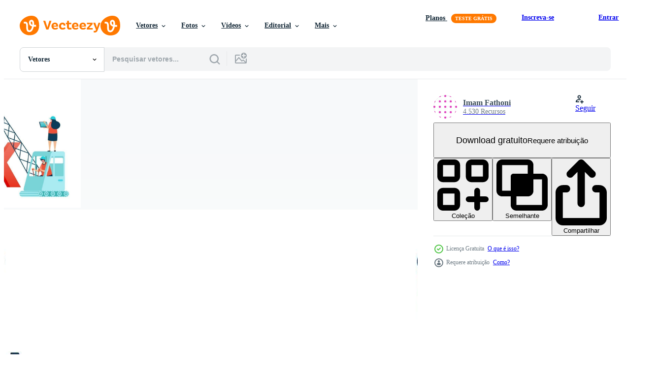

--- FILE ---
content_type: text/html; charset=utf-8
request_url: https://pt.vecteezy.com/resources/2061371/show_related_tags_async_content
body_size: 1627
content:
<turbo-frame id="show-related-tags">
  <h2 class="ez-resource-related__header">Palavras-chave relacionadas</h2>

    <div class="splide ez-carousel tags-carousel is-ready" style="--carousel_height: 48px; --additional_height: 0px;" data-controller="carousel search-tag" data-bullets="false" data-loop="false" data-arrows="true">
    <div class="splide__track ez-carousel__track" data-carousel-target="track">
      <ul class="splide__list ez-carousel__inner-wrap" data-carousel-target="innerWrap">
        <li class="search-tag splide__slide ez-carousel__slide" data-carousel-target="slide"><a class="search-tag__tag-link ez-btn ez-btn--light" title="negócio" data-action="search-tag#sendClickEvent search-tag#performSearch" data-search-tag-verified="true" data-keyword-location="show" href="/vetor-gratis/neg%C3%B3cio">negócio</a></li><li class="search-tag splide__slide ez-carousel__slide" data-carousel-target="slide"><a class="search-tag__tag-link ez-btn ez-btn--light" title="projeto" data-action="search-tag#sendClickEvent search-tag#performSearch" data-search-tag-verified="true" data-keyword-location="show" href="/vetor-gratis/projeto">projeto</a></li><li class="search-tag splide__slide ez-carousel__slide" data-carousel-target="slide"><a class="search-tag__tag-link ez-btn ez-btn--light" title="rede" data-action="search-tag#sendClickEvent search-tag#performSearch" data-search-tag-verified="true" data-keyword-location="show" href="/vetor-gratis/rede">rede</a></li><li class="search-tag splide__slide ez-carousel__slide" data-carousel-target="slide"><a class="search-tag__tag-link ez-btn ez-btn--light" title="tecnologia" data-action="search-tag#sendClickEvent search-tag#performSearch" data-search-tag-verified="true" data-keyword-location="show" href="/vetor-gratis/tecnologia">tecnologia</a></li><li class="search-tag splide__slide ez-carousel__slide" data-carousel-target="slide"><a class="search-tag__tag-link ez-btn ez-btn--light" title="meios de comunicação" data-action="search-tag#sendClickEvent search-tag#performSearch" data-search-tag-verified="true" data-keyword-location="show" href="/vetor-gratis/meios-de-comunica%C3%A7%C3%A3o">meios de comunicação</a></li><li class="search-tag splide__slide ez-carousel__slide" data-carousel-target="slide"><a class="search-tag__tag-link ez-btn ez-btn--light" title="ilustração" data-action="search-tag#sendClickEvent search-tag#performSearch" data-search-tag-verified="true" data-keyword-location="show" href="/vetor-gratis/ilustra%C3%A7%C3%A3o">ilustração</a></li><li class="search-tag splide__slide ez-carousel__slide" data-carousel-target="slide"><a class="search-tag__tag-link ez-btn ez-btn--light" title="indústria" data-action="search-tag#sendClickEvent search-tag#performSearch" data-search-tag-verified="true" data-keyword-location="show" href="/vetor-gratis/ind%C3%BAstria">indústria</a></li><li class="search-tag splide__slide ez-carousel__slide" data-carousel-target="slide"><a class="search-tag__tag-link ez-btn ez-btn--light" title="construção" data-action="search-tag#sendClickEvent search-tag#performSearch" data-search-tag-verified="true" data-keyword-location="show" href="/vetor-gratis/constru%C3%A7%C3%A3o">construção</a></li><li class="search-tag splide__slide ez-carousel__slide" data-carousel-target="slide"><a class="search-tag__tag-link ez-btn ez-btn--light" title="trabalhos" data-action="search-tag#sendClickEvent search-tag#performSearch" data-search-tag-verified="true" data-keyword-location="show" href="/vetor-gratis/trabalhos">trabalhos</a></li><li class="search-tag splide__slide ez-carousel__slide" data-carousel-target="slide"><a class="search-tag__tag-link ez-btn ez-btn--light" title="escavadora" data-action="search-tag#sendClickEvent search-tag#performSearch" data-search-tag-verified="true" data-keyword-location="show" href="/vetor-gratis/escavadora">escavadora</a></li><li class="search-tag splide__slide ez-carousel__slide" data-carousel-target="slide"><a class="search-tag__tag-link ez-btn ez-btn--light" title="maquinaria" data-action="search-tag#sendClickEvent search-tag#performSearch" data-search-tag-verified="true" data-keyword-location="show" href="/vetor-gratis/maquinaria">maquinaria</a></li><li class="search-tag splide__slide ez-carousel__slide" data-carousel-target="slide"><a class="search-tag__tag-link ez-btn ez-btn--light" title="escavação" data-action="search-tag#sendClickEvent search-tag#performSearch" data-search-tag-verified="true" data-keyword-location="show" href="/vetor-gratis/escava%C3%A7%C3%A3o">escavação</a></li><li class="search-tag splide__slide ez-carousel__slide" data-carousel-target="slide"><a class="search-tag__tag-link ez-btn ez-btn--light" title="pesado" data-action="search-tag#sendClickEvent search-tag#performSearch" data-search-tag-verified="true" data-keyword-location="show" href="/vetor-gratis/pesado">pesado</a></li><li class="search-tag splide__slide ez-carousel__slide" data-carousel-target="slide"><a class="search-tag__tag-link ez-btn ez-btn--light" title="engenheiro" data-action="search-tag#sendClickEvent search-tag#performSearch" data-search-tag-verified="true" data-keyword-location="show" href="/vetor-gratis/engenheiro">engenheiro</a></li><li class="search-tag splide__slide ez-carousel__slide" data-carousel-target="slide"><a class="search-tag__tag-link ez-btn ez-btn--light" title="trabalhador" data-action="search-tag#sendClickEvent search-tag#performSearch" data-search-tag-verified="true" data-keyword-location="show" href="/vetor-gratis/trabalhador">trabalhador</a></li><li class="search-tag splide__slide ez-carousel__slide" data-carousel-target="slide"><a class="search-tag__tag-link ez-btn ez-btn--light" title="local" data-action="search-tag#sendClickEvent search-tag#performSearch" data-search-tag-verified="true" data-keyword-location="show" href="/vetor-gratis/local">local</a></li><li class="search-tag splide__slide ez-carousel__slide" data-carousel-target="slide"><a class="search-tag__tag-link ez-btn ez-btn--light" title="desenvolvimento" data-action="search-tag#sendClickEvent search-tag#performSearch" data-search-tag-verified="true" data-keyword-location="show" href="/vetor-gratis/desenvolvimento">desenvolvimento</a></li><li class="search-tag splide__slide ez-carousel__slide" data-carousel-target="slide"><a class="search-tag__tag-link ez-btn ez-btn--light" title="segurança" data-action="search-tag#sendClickEvent search-tag#performSearch" data-search-tag-verified="true" data-keyword-location="show" href="/vetor-gratis/seguran%C3%A7a">segurança</a></li><li class="search-tag splide__slide ez-carousel__slide" data-carousel-target="slide"><a class="search-tag__tag-link ez-btn ez-btn--light" title="profissional" data-action="search-tag#sendClickEvent search-tag#performSearch" data-search-tag-verified="true" data-keyword-location="show" href="/vetor-gratis/profissional">profissional</a></li><li class="search-tag splide__slide ez-carousel__slide" data-carousel-target="slide"><a class="search-tag__tag-link ez-btn ez-btn--light" title="equipamento" data-action="search-tag#sendClickEvent search-tag#performSearch" data-search-tag-verified="true" data-keyword-location="show" href="/vetor-gratis/equipamento">equipamento</a></li><li class="search-tag splide__slide ez-carousel__slide" data-carousel-target="slide"><a class="search-tag__tag-link ez-btn ez-btn--light" title="industrial" data-action="search-tag#sendClickEvent search-tag#performSearch" data-search-tag-verified="true" data-keyword-location="show" href="/vetor-gratis/industrial">industrial</a></li><li class="search-tag splide__slide ez-carousel__slide" data-carousel-target="slide"><a class="search-tag__tag-link ez-btn ez-btn--light" title="contratante" data-action="search-tag#sendClickEvent search-tag#performSearch" data-search-tag-verified="true" data-keyword-location="show" href="/vetor-gratis/contratante">contratante</a></li><li class="search-tag splide__slide ez-carousel__slide" data-carousel-target="slide"><a class="search-tag__tag-link ez-btn ez-btn--light" title="capacete" data-action="search-tag#sendClickEvent search-tag#performSearch" data-search-tag-verified="true" data-keyword-location="show" href="/vetor-gratis/capacete">capacete</a></li><li class="search-tag splide__slide ez-carousel__slide" data-carousel-target="slide"><a class="search-tag__tag-link ez-btn ez-btn--light" title="engenharia" data-action="search-tag#sendClickEvent search-tag#performSearch" data-search-tag-verified="true" data-keyword-location="show" href="/vetor-gratis/engenharia">engenharia</a></li><li class="search-tag splide__slide ez-carousel__slide" data-carousel-target="slide"><a class="search-tag__tag-link ez-btn ez-btn--light" title="pessoas" data-action="search-tag#sendClickEvent search-tag#performSearch" data-search-tag-verified="true" data-keyword-location="show" href="/vetor-gratis/pessoas">pessoas</a></li><li class="search-tag splide__slide ez-carousel__slide" data-carousel-target="slide"><a class="search-tag__tag-link ez-btn ez-btn--light" title="equipe" data-action="search-tag#sendClickEvent search-tag#performSearch" data-search-tag-verified="true" data-keyword-location="show" href="/vetor-gratis/equipe">equipe</a></li><li class="search-tag splide__slide ez-carousel__slide" data-carousel-target="slide"><a class="search-tag__tag-link ez-btn ez-btn--light" title="civil" data-action="search-tag#sendClickEvent search-tag#performSearch" data-search-tag-verified="true" data-keyword-location="show" href="/vetor-gratis/civil">civil</a></li><li class="search-tag splide__slide ez-carousel__slide" data-carousel-target="slide"><a class="search-tag__tag-link ez-btn ez-btn--light" title="manutenção" data-action="search-tag#sendClickEvent search-tag#performSearch" data-search-tag-verified="true" data-keyword-location="show" href="/vetor-gratis/manuten%C3%A7%C3%A3o">manutenção</a></li><li class="search-tag splide__slide ez-carousel__slide" data-carousel-target="slide"><a class="search-tag__tag-link ez-btn ez-btn--light" title="arquitetura" data-action="search-tag#sendClickEvent search-tag#performSearch" data-search-tag-verified="true" data-keyword-location="show" href="/vetor-gratis/arquitetura">arquitetura</a></li><li class="search-tag splide__slide ez-carousel__slide" data-carousel-target="slide"><a class="search-tag__tag-link ez-btn ez-btn--light" title="fabricação" data-action="search-tag#sendClickEvent search-tag#performSearch" data-search-tag-verified="true" data-keyword-location="show" href="/vetor-gratis/fabrica%C3%A7%C3%A3o">fabricação</a></li>
</ul></div>
    

    <div class="splide__arrows splide__arrows--ltr ez-carousel__arrows"><button class="splide__arrow splide__arrow--prev ez-carousel__arrow ez-carousel__arrow--prev" disabled="disabled" data-carousel-target="arrowPrev" data-test-id="carousel-arrow-prev" data-direction="prev" aria_label="Anterior"><span class="ez-carousel__arrow-wrap"><svg xmlns="http://www.w3.org/2000/svg" viewBox="0 0 5 8" role="img" aria-labelledby="a3r68k0ma6u1u1gy3ung7z3nc0uodra5" class="arrow-prev"><desc id="a3r68k0ma6u1u1gy3ung7z3nc0uodra5">Anterior</desc><path fill-rule="evenodd" d="M4.707 7.707a1 1 0 0 0 0-1.414L2.414 4l2.293-2.293A1 1 0 0 0 3.293.293l-3 3a1 1 0 0 0 0 1.414l3 3a1 1 0 0 0 1.414 0Z" clip-rule="evenodd"></path></svg>
</span><span class="ez-carousel__gradient"></span></button><button class="splide__arrow splide__arrow--next ez-carousel__arrow ez-carousel__arrow--next" disabled="disabled" data-carousel-target="arrowNext" data-test-id="carousel-arrow-next" data-direction="next" aria_label="Seguinte"><span class="ez-carousel__arrow-wrap"><svg xmlns="http://www.w3.org/2000/svg" viewBox="0 0 5 8" role="img" aria-labelledby="ataehibu1wrfhlkn4tearblh8xmqb2q7" class="arrow-next"><desc id="ataehibu1wrfhlkn4tearblh8xmqb2q7">Seguinte</desc><path fill-rule="evenodd" d="M.293 7.707a1 1 0 0 1 0-1.414L2.586 4 .293 1.707A1 1 0 0 1 1.707.293l3 3a1 1 0 0 1 0 1.414l-3 3a1 1 0 0 1-1.414 0Z" clip-rule="evenodd"></path></svg>
</span><span class="ez-carousel__gradient"></span></button></div>
</div></turbo-frame>


--- FILE ---
content_type: text/html; charset=utf-8
request_url: https://pt.vecteezy.com/resources/2061371/show_related_grids_async_content
body_size: 18929
content:
<turbo-frame id="show-related-resources">
    <div data-conversions-category="Usuários também visualizaram">
      <h2 class="ez-resource-related__header">
        Usuários também visualizaram
      </h2>

      <ul class="ez-resource-grid ez-resource-grid--main-grid  is-hidden" id="false" data-controller="grid contributor-info" data-grid-track-truncation-value="false" data-max-rows="50" data-row-height="240" data-instant-grid="false" data-truncate-results="false" data-testid="also-viewed-resources" data-labels="editable free" style="--editable: &#39;Editável&#39;;--free: &#39;Grátis&#39;;">

  <li class="ez-resource-grid__item ez-resource-thumb" data-controller="grid-item-decorator" data-position="{{position}}" data-item-id="1330166" data-pro="false" data-grid-target="gridItem" data-w="314" data-h="200" data-grid-item-decorator-free-label-value="Grátis" data-action="mouseenter-&gt;grid-item-decorator#hoverThumb:once" data-grid-item-decorator-item-pro-param="Free" data-grid-item-decorator-resource-id-param="1330166" data-grid-item-decorator-content-type-param="Content-vector" data-grid-item-decorator-image-src-param="https://static.vecteezy.com/system/resources/previews/001/330/166/non_2x/construction-site-with-construction-machines-flat-design-free-vector.jpg" data-grid-item-decorator-pinterest-url-param="https://pt.vecteezy.com/arte-vetorial/1330166-canteiro-de-obras-com-design-plano-de-maquinas-de-construcao" data-grid-item-decorator-seo-page-description-param="canteiro de obras com design plano de máquinas de construção" data-grid-item-decorator-user-id-param="1801501" data-grid-item-decorator-user-display-name-param="Chaiwut Sridara" data-grid-item-decorator-avatar-src-param="https://static.vecteezy.com/system/user/avatar/1801501/medium_C2B64A12-12D0-444A-BB67-E740D83B6766.jpeg" data-grid-item-decorator-uploads-path-param="/membros/cs21/uploads">

  <script type="application/ld+json" id="media_schema">
  {"@context":"https://schema.org","@type":"ImageObject","name":"canteiro de obras com design plano de máquinas de construção","uploadDate":"2020-09-24T03:50:15-05:00","thumbnailUrl":"https://static.vecteezy.com/ti/vetor-gratis/t1/1330166-canteiro-de-obras-com-design-plano-de-maquinas-de-construcao-gratis-vetor.jpg","contentUrl":"https://static.vecteezy.com/ti/vetor-gratis/p1/1330166-canteiro-de-obras-com-design-plano-de-maquinas-de-construcao-gratis-vetor.jpg","sourceOrganization":"Vecteezy","license":"https://support.vecteezy.com/pt_br/novo-licenciamento-do-vecteezy-ByHivesvt","acquireLicensePage":"https://pt.vecteezy.com/arte-vetorial/1330166-canteiro-de-obras-com-design-plano-de-maquinas-de-construcao","creator":{"@type":"Person","name":"Chaiwut Sridara"},"copyrightNotice":"Chaiwut Sridara","creditText":"Vecteezy"}
</script>


<a href="/arte-vetorial/1330166-canteiro-de-obras-com-design-plano-de-maquinas-de-construcao" class="ez-resource-thumb__link" title="canteiro de obras com design plano de máquinas de construção" style="--height: 200; --width: 314; " data-action="click-&gt;grid#trackResourceClick mouseenter-&gt;grid#trackResourceHover" data-content-type="vector" data-controller="ez-hover-intent" data-previews-srcs="[&quot;https://static.vecteezy.com/ti/vetor-gratis/p1/1330166-canteiro-de-obras-com-design-plano-de-maquinas-de-construcao-gratis-vetor.jpg&quot;,&quot;https://static.vecteezy.com/ti/vetor-gratis/p2/1330166-canteiro-de-obras-com-design-plano-de-maquinas-de-construcao-gratis-vetor.jpg&quot;]" data-pro="false" data-resource-id="1330166" data-grid-item-decorator-target="link">
    <img src="https://static.vecteezy.com/ti/vetor-gratis/t2/1330166-canteiro-de-obras-com-design-plano-de-maquinas-de-construcao-gratis-vetor.jpg" srcset="https://static.vecteezy.com/ti/vetor-gratis/t1/1330166-canteiro-de-obras-com-design-plano-de-maquinas-de-construcao-gratis-vetor.jpg 2x, https://static.vecteezy.com/ti/vetor-gratis/t2/1330166-canteiro-de-obras-com-design-plano-de-maquinas-de-construcao-gratis-vetor.jpg 1x" class="ez-resource-thumb__img" loading="lazy" decoding="async" width="314" height="200" alt="canteiro de obras com design plano de máquinas de construção vetor">

</a>

  <div class="ez-resource-thumb__label-wrap"></div>
  

  <div class="ez-resource-thumb__hover-state"></div>
</li><li class="ez-resource-grid__item ez-resource-thumb" data-controller="grid-item-decorator" data-position="{{position}}" data-item-id="1829866" data-pro="false" data-grid-target="gridItem" data-w="250" data-h="200" data-grid-item-decorator-free-label-value="Grátis" data-action="mouseenter-&gt;grid-item-decorator#hoverThumb:once" data-grid-item-decorator-item-pro-param="Free" data-grid-item-decorator-resource-id-param="1829866" data-grid-item-decorator-content-type-param="Content-vector" data-grid-item-decorator-image-src-param="https://static.vecteezy.com/system/resources/previews/001/829/866/non_2x/team-work-in-business-people-cooperate-solve-puzzles-to-find-ideas-and-solutions-in-building-a-startup-business-character-concept-illustration-for-web-landing-page-banner-mobile-apps-free-vector.jpg" data-grid-item-decorator-pinterest-url-param="https://pt.vecteezy.com/arte-vetorial/[base64]" data-grid-item-decorator-seo-page-description-param="trabalho em equipe nos negócios. as pessoas cooperam, resolvem quebra-cabeças para encontrar ideias e soluções na construção de um negócio inicial. ilustração em vetor personagem conceito para página de destino da web, banner, aplicativos móveis" data-grid-item-decorator-user-id-param="2160352" data-grid-item-decorator-user-display-name-param="Imam Fathoni" data-grid-item-decorator-avatar-src-param="https://static.vecteezy.com/system/user/avatar/2160352/medium_Photo_profil.jpg" data-grid-item-decorator-uploads-path-param="/membros/naki-sama/uploads">

  <script type="application/ld+json" id="media_schema">
  {"@context":"https://schema.org","@type":"ImageObject","name":"trabalho em equipe nos negócios. as pessoas cooperam, resolvem quebra-cabeças para encontrar ideias e soluções na construção de um negócio inicial. ilustração em vetor personagem conceito para página de destino da web, banner, aplicativos móveis","uploadDate":"2020-12-17T09:43:38-06:00","thumbnailUrl":"https://static.vecteezy.com/ti/vetor-gratis/t1/[base64].jpg","contentUrl":"https://static.vecteezy.com/ti/vetor-gratis/p1/[base64].jpg","sourceOrganization":"Vecteezy","license":"https://support.vecteezy.com/pt_br/novo-licenciamento-do-vecteezy-ByHivesvt","acquireLicensePage":"https://pt.vecteezy.com/arte-vetorial/[base64]","creator":{"@type":"Person","name":"Imam Fathoni"},"copyrightNotice":"Imam Fathoni","creditText":"Vecteezy"}
</script>


<a href="/arte-vetorial/[base64]" class="ez-resource-thumb__link" title="trabalho em equipe nos negócios. as pessoas cooperam, resolvem quebra-cabeças para encontrar ideias e soluções na construção de um negócio inicial. ilustração em vetor personagem conceito para página de destino da web, banner, aplicativos móveis" style="--height: 200; --width: 250; " data-action="click-&gt;grid#trackResourceClick mouseenter-&gt;grid#trackResourceHover" data-content-type="vector" data-controller="ez-hover-intent" data-previews-srcs="[&quot;https://static.vecteezy.com/ti/vetor-gratis/p1/[base64].jpg&quot;,&quot;https://static.vecteezy.com/ti/vetor-gratis/p2/[base64].jpg&quot;]" data-pro="false" data-resource-id="1829866" data-grid-item-decorator-target="link">
    <img src="https://static.vecteezy.com/ti/vetor-gratis/t2/[base64].jpg" srcset="https://static.vecteezy.com/ti/vetor-gratis/t1/[base64].jpg 2x, https://static.vecteezy.com/ti/vetor-gratis/t2/[base64].jpg 1x" class="ez-resource-thumb__img" loading="lazy" decoding="async" width="250" height="200" alt="trabalho em equipe nos negócios. as pessoas cooperam, resolvem quebra-cabeças para encontrar ideias e soluções na construção de um negócio inicial. ilustração em vetor personagem conceito para página de destino da web, banner, aplicativos móveis">

</a>

  <div class="ez-resource-thumb__label-wrap"></div>
  

  <div class="ez-resource-thumb__hover-state"></div>
</li><li class="ez-resource-grid__item ez-resource-thumb" data-controller="grid-item-decorator" data-position="{{position}}" data-item-id="1879618" data-pro="false" data-grid-target="gridItem" data-w="361" data-h="200" data-grid-item-decorator-free-label-value="Grátis" data-action="mouseenter-&gt;grid-item-decorator#hoverThumb:once" data-grid-item-decorator-item-pro-param="Free" data-grid-item-decorator-resource-id-param="1879618" data-grid-item-decorator-content-type-param="Content-vector" data-grid-item-decorator-image-src-param="https://static.vecteezy.com/system/resources/previews/001/879/618/non_2x/brainstorming-to-solve-problem-startup-office-with-swing-modern-workplace-or-coworking-space-play-and-work-flat-illustration-for-landing-page-web-website-banner-mobile-flyer-poster-free-vector.jpg" data-grid-item-decorator-pinterest-url-param="https://pt.vecteezy.com/arte-vetorial/1879618-brainstorming-to-solve-problem-startup-office-with-swing-modern-work-or-coworking-space-play-and-work-flat-vector-illustration-for-landing-page-web-website-banner-mobile-flyer-poster" data-grid-item-decorator-seo-page-description-param="brainstorming para resolver o problema. escritório de inicialização com swing. local de trabalho moderno ou espaço de coworking. brincar e trabalhar. ilustração em vetor plana para página de destino, web, site, banner, celular, folheto, cartaz" data-grid-item-decorator-user-id-param="2160352" data-grid-item-decorator-user-display-name-param="Imam Fathoni" data-grid-item-decorator-avatar-src-param="https://static.vecteezy.com/system/user/avatar/2160352/medium_Photo_profil.jpg" data-grid-item-decorator-uploads-path-param="/membros/naki-sama/uploads">

  <script type="application/ld+json" id="media_schema">
  {"@context":"https://schema.org","@type":"ImageObject","name":"brainstorming para resolver o problema. escritório de inicialização com swing. local de trabalho moderno ou espaço de coworking. brincar e trabalhar. ilustração em vetor plana para página de destino, web, site, banner, celular, folheto, cartaz","uploadDate":"2020-12-31T03:08:56-06:00","thumbnailUrl":"https://static.vecteezy.com/ti/vetor-gratis/t1/[base64].jpg","contentUrl":"https://static.vecteezy.com/ti/vetor-gratis/p1/[base64].jpg","sourceOrganization":"Vecteezy","license":"https://support.vecteezy.com/pt_br/novo-licenciamento-do-vecteezy-ByHivesvt","acquireLicensePage":"https://pt.vecteezy.com/arte-vetorial/1879618-brainstorming-to-solve-problem-startup-office-with-swing-modern-work-or-coworking-space-play-and-work-flat-vector-illustration-for-landing-page-web-website-banner-mobile-flyer-poster","creator":{"@type":"Person","name":"Imam Fathoni"},"copyrightNotice":"Imam Fathoni","creditText":"Vecteezy"}
</script>


<a href="/arte-vetorial/1879618-brainstorming-to-solve-problem-startup-office-with-swing-modern-work-or-coworking-space-play-and-work-flat-vector-illustration-for-landing-page-web-website-banner-mobile-flyer-poster" class="ez-resource-thumb__link" title="brainstorming para resolver o problema. escritório de inicialização com swing. local de trabalho moderno ou espaço de coworking. brincar e trabalhar. ilustração em vetor plana para página de destino, web, site, banner, celular, folheto, cartaz" style="--height: 200; --width: 361; " data-action="click-&gt;grid#trackResourceClick mouseenter-&gt;grid#trackResourceHover" data-content-type="vector" data-controller="ez-hover-intent" data-previews-srcs="[&quot;https://static.vecteezy.com/ti/vetor-gratis/p1/[base64].jpg&quot;,&quot;https://static.vecteezy.com/ti/vetor-gratis/p2/[base64].jpg&quot;]" data-pro="false" data-resource-id="1879618" data-grid-item-decorator-target="link">
    <img src="https://static.vecteezy.com/ti/vetor-gratis/t2/[base64].jpg" srcset="https://static.vecteezy.com/ti/vetor-gratis/t1/[base64].jpg 2x, https://static.vecteezy.com/ti/vetor-gratis/t2/[base64].jpg 1x" class="ez-resource-thumb__img" loading="lazy" decoding="async" width="361" height="200" alt="brainstorming para resolver o problema. escritório de inicialização com swing. local de trabalho moderno ou espaço de coworking. brincar e trabalhar. ilustração em vetor plana para página de destino, web, site, banner, celular, folheto, cartaz">

</a>

  <div class="ez-resource-thumb__label-wrap"></div>
  

  <div class="ez-resource-thumb__hover-state"></div>
</li><li class="ez-resource-grid__item ez-resource-thumb" data-controller="grid-item-decorator" data-position="{{position}}" data-item-id="1879561" data-pro="false" data-grid-target="gridItem" data-w="276" data-h="200" data-grid-item-decorator-free-label-value="Grátis" data-action="mouseenter-&gt;grid-item-decorator#hoverThumb:once" data-grid-item-decorator-item-pro-param="Free" data-grid-item-decorator-resource-id-param="1879561" data-grid-item-decorator-content-type-param="Content-vector" data-grid-item-decorator-image-src-param="https://static.vecteezy.com/system/resources/previews/001/879/561/non_2x/teamwork-and-collaboration-by-solving-puzzles-metaphors-understand-business-chart-cooperate-for-company-challenges-and-problems-illustration-graphic-design-card-banner-brochure-flyer-free-vector.jpg" data-grid-item-decorator-pinterest-url-param="https://pt.vecteezy.com/arte-vetorial/[base64]" data-grid-item-decorator-seo-page-description-param="trabalho em equipe e colaboração resolvendo quebra-cabeças. metáforas entendem gráfico de negócios. cooperar para a empresa. desafios e problemas. ilustração vetorial, design gráfico, cartão, banner, folheto, panfleto" data-grid-item-decorator-user-id-param="2160352" data-grid-item-decorator-user-display-name-param="Imam Fathoni" data-grid-item-decorator-avatar-src-param="https://static.vecteezy.com/system/user/avatar/2160352/medium_Photo_profil.jpg" data-grid-item-decorator-uploads-path-param="/membros/naki-sama/uploads">

  <script type="application/ld+json" id="media_schema">
  {"@context":"https://schema.org","@type":"ImageObject","name":"trabalho em equipe e colaboração resolvendo quebra-cabeças. metáforas entendem gráfico de negócios. cooperar para a empresa. desafios e problemas. ilustração vetorial, design gráfico, cartão, banner, folheto, panfleto","uploadDate":"2020-12-31T02:56:18-06:00","thumbnailUrl":"https://static.vecteezy.com/ti/vetor-gratis/t1/[base64].jpg","contentUrl":"https://static.vecteezy.com/ti/vetor-gratis/p1/[base64].jpg","sourceOrganization":"Vecteezy","license":"https://support.vecteezy.com/pt_br/novo-licenciamento-do-vecteezy-ByHivesvt","acquireLicensePage":"https://pt.vecteezy.com/arte-vetorial/[base64]","creator":{"@type":"Person","name":"Imam Fathoni"},"copyrightNotice":"Imam Fathoni","creditText":"Vecteezy"}
</script>


<a href="/arte-vetorial/[base64]" class="ez-resource-thumb__link" title="trabalho em equipe e colaboração resolvendo quebra-cabeças. metáforas entendem gráfico de negócios. cooperar para a empresa. desafios e problemas. ilustração vetorial, design gráfico, cartão, banner, folheto, panfleto" style="--height: 200; --width: 276; " data-action="click-&gt;grid#trackResourceClick mouseenter-&gt;grid#trackResourceHover" data-content-type="vector" data-controller="ez-hover-intent" data-previews-srcs="[&quot;https://static.vecteezy.com/ti/vetor-gratis/p1/[base64].jpg&quot;,&quot;https://static.vecteezy.com/ti/vetor-gratis/p2/[base64].jpg&quot;]" data-pro="false" data-resource-id="1879561" data-grid-item-decorator-target="link">
    <img src="https://static.vecteezy.com/ti/vetor-gratis/t2/[base64].jpg" srcset="https://static.vecteezy.com/ti/vetor-gratis/t1/[base64].jpg 2x, https://static.vecteezy.com/ti/vetor-gratis/t2/[base64].jpg 1x" class="ez-resource-thumb__img" loading="lazy" decoding="async" width="276" height="200" alt="trabalho em equipe e colaboração resolvendo quebra-cabeças. metáforas entendem gráfico de negócios. cooperar para a empresa. desafios e problemas. ilustração vetorial, design gráfico, cartão, banner, folheto, panfleto vetor">

</a>

  <div class="ez-resource-thumb__label-wrap"></div>
  

  <div class="ez-resource-thumb__hover-state"></div>
</li><li class="ez-resource-grid__item ez-resource-thumb" data-controller="grid-item-decorator" data-position="{{position}}" data-item-id="1879463" data-pro="false" data-grid-target="gridItem" data-w="306" data-h="200" data-grid-item-decorator-free-label-value="Grátis" data-action="mouseenter-&gt;grid-item-decorator#hoverThumb:once" data-grid-item-decorator-item-pro-param="Free" data-grid-item-decorator-resource-id-param="1879463" data-grid-item-decorator-content-type-param="Content-vector" data-grid-item-decorator-image-src-param="https://static.vecteezy.com/system/resources/previews/001/879/463/non_2x/[base64].jpg" data-grid-item-decorator-pinterest-url-param="https://pt.vecteezy.com/arte-vetorial/1879463-compor-lego-jogos-para-trabalho-em-equipe-e-colaboracao-no-trabalho-e-negocio-problema-solucao-construcao-modelo-para-criancas-lideranca-e-parceria-ilustracao-do-site-banner-software-poster" data-grid-item-decorator-seo-page-description-param="compor jogos de lego para trabalho em equipe e colaboração na resolução de problemas de trabalho e negócios. modelo de construção para liderança e parceria infantil. ilustração de site, banner, software, pôster" data-grid-item-decorator-user-id-param="2160352" data-grid-item-decorator-user-display-name-param="Imam Fathoni" data-grid-item-decorator-avatar-src-param="https://static.vecteezy.com/system/user/avatar/2160352/medium_Photo_profil.jpg" data-grid-item-decorator-uploads-path-param="/membros/naki-sama/uploads">

  <script type="application/ld+json" id="media_schema">
  {"@context":"https://schema.org","@type":"ImageObject","name":"compor jogos de lego para trabalho em equipe e colaboração na resolução de problemas de trabalho e negócios. modelo de construção para liderança e parceria infantil. ilustração de site, banner, software, pôster","uploadDate":"2020-12-31T02:34:19-06:00","thumbnailUrl":"https://static.vecteezy.com/ti/vetor-gratis/t1/[base64].jpg","contentUrl":"https://static.vecteezy.com/ti/vetor-gratis/p1/[base64].jpg","sourceOrganization":"Vecteezy","license":"https://support.vecteezy.com/pt_br/novo-licenciamento-do-vecteezy-ByHivesvt","acquireLicensePage":"https://pt.vecteezy.com/arte-vetorial/1879463-compor-lego-jogos-para-trabalho-em-equipe-e-colaboracao-no-trabalho-e-negocio-problema-solucao-construcao-modelo-para-criancas-lideranca-e-parceria-ilustracao-do-site-banner-software-poster","creator":{"@type":"Person","name":"Imam Fathoni"},"copyrightNotice":"Imam Fathoni","creditText":"Vecteezy"}
</script>


<a href="/arte-vetorial/1879463-compor-lego-jogos-para-trabalho-em-equipe-e-colaboracao-no-trabalho-e-negocio-problema-solucao-construcao-modelo-para-criancas-lideranca-e-parceria-ilustracao-do-site-banner-software-poster" class="ez-resource-thumb__link" title="compor jogos de lego para trabalho em equipe e colaboração na resolução de problemas de trabalho e negócios. modelo de construção para liderança e parceria infantil. ilustração de site, banner, software, pôster" style="--height: 200; --width: 306; " data-action="click-&gt;grid#trackResourceClick mouseenter-&gt;grid#trackResourceHover" data-content-type="vector" data-controller="ez-hover-intent" data-previews-srcs="[&quot;https://static.vecteezy.com/ti/vetor-gratis/p1/[base64].jpg&quot;,&quot;https://static.vecteezy.com/ti/vetor-gratis/p2/[base64].jpg&quot;]" data-pro="false" data-resource-id="1879463" data-grid-item-decorator-target="link">
    <img src="https://static.vecteezy.com/ti/vetor-gratis/t2/[base64].jpg" srcset="https://static.vecteezy.com/ti/vetor-gratis/t1/[base64].jpg 2x, https://static.vecteezy.com/ti/vetor-gratis/t2/[base64].jpg 1x" class="ez-resource-thumb__img" loading="lazy" decoding="async" width="306" height="200" alt="compor jogos de lego para trabalho em equipe e colaboração na resolução de problemas de trabalho e negócios. modelo de construção para liderança e parceria infantil. ilustração de site, banner, software, pôster vetor">

</a>

  <div class="ez-resource-thumb__label-wrap"></div>
  

  <div class="ez-resource-thumb__hover-state"></div>
</li><li class="ez-resource-grid__item ez-resource-thumb" data-controller="grid-item-decorator" data-position="{{position}}" data-item-id="7498688" data-pro="false" data-grid-target="gridItem" data-w="334" data-h="200" data-grid-item-decorator-free-label-value="Grátis" data-action="mouseenter-&gt;grid-item-decorator#hoverThumb:once" data-grid-item-decorator-item-pro-param="Free" data-grid-item-decorator-resource-id-param="7498688" data-grid-item-decorator-content-type-param="Content-vector" data-grid-item-decorator-image-src-param="https://static.vecteezy.com/system/resources/previews/007/498/688/non_2x/building-construction-site-with-workers-free-vector.jpg" data-grid-item-decorator-pinterest-url-param="https://pt.vecteezy.com/arte-vetorial/7498688-edificio-construcao-canteiro-com-trabalhadores" data-grid-item-decorator-seo-page-description-param="canteiro de obras com trabalhadores" data-grid-item-decorator-user-id-param="1314576" data-grid-item-decorator-user-display-name-param="Matt Cole" data-grid-item-decorator-avatar-src-param="https://static.vecteezy.com/system/user/avatar/1314576/medium_mgrf.png" data-grid-item-decorator-uploads-path-param="/membros/graphicsrf/uploads">

  <script type="application/ld+json" id="media_schema">
  {"@context":"https://schema.org","@type":"ImageObject","name":"canteiro de obras com trabalhadores","uploadDate":"2022-05-05T19:14:21-05:00","thumbnailUrl":"https://static.vecteezy.com/ti/vetor-gratis/t1/7498688-edificio-construcao-canteiro-com-trabalhadores-gratis-vetor.jpg","contentUrl":"https://static.vecteezy.com/ti/vetor-gratis/p1/7498688-edificio-construcao-canteiro-com-trabalhadores-gratis-vetor.jpg","sourceOrganization":"Vecteezy","license":"https://support.vecteezy.com/pt_br/novo-licenciamento-do-vecteezy-ByHivesvt","acquireLicensePage":"https://pt.vecteezy.com/arte-vetorial/7498688-edificio-construcao-canteiro-com-trabalhadores","creator":{"@type":"Person","name":"Matt Cole"},"copyrightNotice":"Matt Cole","creditText":"Vecteezy"}
</script>


<a href="/arte-vetorial/7498688-edificio-construcao-canteiro-com-trabalhadores" class="ez-resource-thumb__link" title="canteiro de obras com trabalhadores" style="--height: 200; --width: 334; " data-action="click-&gt;grid#trackResourceClick mouseenter-&gt;grid#trackResourceHover" data-content-type="vector" data-controller="ez-hover-intent" data-previews-srcs="[&quot;https://static.vecteezy.com/ti/vetor-gratis/p1/7498688-edificio-construcao-canteiro-com-trabalhadores-gratis-vetor.jpg&quot;,&quot;https://static.vecteezy.com/ti/vetor-gratis/p2/7498688-edificio-construcao-canteiro-com-trabalhadores-gratis-vetor.jpg&quot;]" data-pro="false" data-resource-id="7498688" data-grid-item-decorator-target="link">
    <img src="https://static.vecteezy.com/ti/vetor-gratis/t2/7498688-edificio-construcao-canteiro-com-trabalhadores-gratis-vetor.jpg" srcset="https://static.vecteezy.com/ti/vetor-gratis/t1/7498688-edificio-construcao-canteiro-com-trabalhadores-gratis-vetor.jpg 2x, https://static.vecteezy.com/ti/vetor-gratis/t2/7498688-edificio-construcao-canteiro-com-trabalhadores-gratis-vetor.jpg 1x" class="ez-resource-thumb__img" loading="lazy" decoding="async" width="334" height="200" alt="canteiro de obras com trabalhadores vetor">

</a>

  <div class="ez-resource-thumb__label-wrap"></div>
  

  <div class="ez-resource-thumb__hover-state"></div>
</li><li class="ez-resource-grid__item ez-resource-thumb" data-controller="grid-item-decorator" data-position="{{position}}" data-item-id="6795036" data-pro="false" data-grid-target="gridItem" data-w="296" data-h="200" data-grid-item-decorator-free-label-value="Grátis" data-action="mouseenter-&gt;grid-item-decorator#hoverThumb:once" data-grid-item-decorator-item-pro-param="Free" data-grid-item-decorator-resource-id-param="6795036" data-grid-item-decorator-content-type-param="Content-vector" data-grid-item-decorator-image-src-param="https://static.vecteezy.com/system/resources/previews/006/795/036/non_2x/construction-sites-with-buildings-and-cranes-free-vector.jpg" data-grid-item-decorator-pinterest-url-param="https://pt.vecteezy.com/arte-vetorial/6795036-canteiros-de-obras-com-predios-e-guindastes" data-grid-item-decorator-seo-page-description-param="canteiros de obras com edifícios e guindastes" data-grid-item-decorator-user-id-param="6123274" data-grid-item-decorator-user-display-name-param="Artnovi " data-grid-item-decorator-uploads-path-param="/membros/113902085007943943155/uploads">

  <script type="application/ld+json" id="media_schema">
  {"@context":"https://schema.org","@type":"ImageObject","name":"canteiros de obras com edifícios e guindastes","uploadDate":"2022-03-27T10:23:46-05:00","thumbnailUrl":"https://static.vecteezy.com/ti/vetor-gratis/t1/6795036-canteiros-de-obras-com-predios-e-guindastes-gratis-vetor.jpg","contentUrl":"https://static.vecteezy.com/ti/vetor-gratis/p1/6795036-canteiros-de-obras-com-predios-e-guindastes-gratis-vetor.jpg","sourceOrganization":"Vecteezy","license":"https://support.vecteezy.com/pt_br/novo-licenciamento-do-vecteezy-ByHivesvt","acquireLicensePage":"https://pt.vecteezy.com/arte-vetorial/6795036-canteiros-de-obras-com-predios-e-guindastes","creator":{"@type":"Person","name":"Artnovi "},"copyrightNotice":"Artnovi ","creditText":"Vecteezy"}
</script>


<a href="/arte-vetorial/6795036-canteiros-de-obras-com-predios-e-guindastes" class="ez-resource-thumb__link" title="canteiros de obras com edifícios e guindastes" style="--height: 200; --width: 296; " data-action="click-&gt;grid#trackResourceClick mouseenter-&gt;grid#trackResourceHover" data-content-type="vector" data-controller="ez-hover-intent" data-previews-srcs="[&quot;https://static.vecteezy.com/ti/vetor-gratis/p1/6795036-canteiros-de-obras-com-predios-e-guindastes-gratis-vetor.jpg&quot;,&quot;https://static.vecteezy.com/ti/vetor-gratis/p2/6795036-canteiros-de-obras-com-predios-e-guindastes-gratis-vetor.jpg&quot;]" data-pro="false" data-resource-id="6795036" data-grid-item-decorator-target="link">
    <img src="https://static.vecteezy.com/ti/vetor-gratis/t2/6795036-canteiros-de-obras-com-predios-e-guindastes-gratis-vetor.jpg" srcset="https://static.vecteezy.com/ti/vetor-gratis/t1/6795036-canteiros-de-obras-com-predios-e-guindastes-gratis-vetor.jpg 2x, https://static.vecteezy.com/ti/vetor-gratis/t2/6795036-canteiros-de-obras-com-predios-e-guindastes-gratis-vetor.jpg 1x" class="ez-resource-thumb__img" loading="lazy" decoding="async" width="296" height="200" alt="canteiros de obras com edifícios e guindastes vetor">

</a>

  <div class="ez-resource-thumb__label-wrap"></div>
  

  <div class="ez-resource-thumb__hover-state"></div>
</li><li class="ez-resource-grid__item ez-resource-thumb" data-controller="grid-item-decorator" data-position="{{position}}" data-item-id="3339936" data-pro="false" data-grid-target="gridItem" data-w="500" data-h="200" data-grid-item-decorator-free-label-value="Grátis" data-action="mouseenter-&gt;grid-item-decorator#hoverThumb:once" data-grid-item-decorator-item-pro-param="Free" data-grid-item-decorator-resource-id-param="3339936" data-grid-item-decorator-content-type-param="Content-vector" data-grid-item-decorator-image-src-param="https://static.vecteezy.com/system/resources/previews/003/339/936/non_2x/the-team-is-working-together-to-achieve-a-corporate-goal-free-vector.jpg" data-grid-item-decorator-pinterest-url-param="https://pt.vecteezy.com/arte-vetorial/3339936-a-equipe-esta-trabalhando-em-conjunto-para-atingir-uma-meta-corporativa" data-grid-item-decorator-seo-page-description-param="a equipe está trabalhando em conjunto para atingir um objetivo corporativo." data-grid-item-decorator-user-id-param="4921253" data-grid-item-decorator-user-display-name-param="Yellow Man" data-grid-item-decorator-avatar-src-param="https://static.vecteezy.com/system/user/avatar/4921253/medium_356918933_667743308609449_7021106145347725268_n.jpg" data-grid-item-decorator-uploads-path-param="/membros/yellow-people/uploads">

  <script type="application/ld+json" id="media_schema">
  {"@context":"https://schema.org","@type":"ImageObject","name":"a equipe está trabalhando em conjunto para atingir um objetivo corporativo.","uploadDate":"2021-09-01T13:04:59-05:00","thumbnailUrl":"https://static.vecteezy.com/ti/vetor-gratis/t1/3339936-a-equipe-esta-trabalhando-em-conjunto-para-atingir-uma-meta-corporativa-gratis-vetor.jpg","contentUrl":"https://static.vecteezy.com/ti/vetor-gratis/p1/3339936-a-equipe-esta-trabalhando-em-conjunto-para-atingir-uma-meta-corporativa-gratis-vetor.jpg","sourceOrganization":"Vecteezy","license":"https://support.vecteezy.com/pt_br/novo-licenciamento-do-vecteezy-ByHivesvt","acquireLicensePage":"https://pt.vecteezy.com/arte-vetorial/3339936-a-equipe-esta-trabalhando-em-conjunto-para-atingir-uma-meta-corporativa","creator":{"@type":"Person","name":"Yellow Man"},"copyrightNotice":"Yellow Man","creditText":"Vecteezy"}
</script>


<a href="/arte-vetorial/3339936-a-equipe-esta-trabalhando-em-conjunto-para-atingir-uma-meta-corporativa" class="ez-resource-thumb__link" title="a equipe está trabalhando em conjunto para atingir um objetivo corporativo." style="--height: 200; --width: 500; " data-action="click-&gt;grid#trackResourceClick mouseenter-&gt;grid#trackResourceHover" data-content-type="vector" data-controller="ez-hover-intent" data-previews-srcs="[&quot;https://static.vecteezy.com/ti/vetor-gratis/p1/3339936-a-equipe-esta-trabalhando-em-conjunto-para-atingir-uma-meta-corporativa-gratis-vetor.jpg&quot;,&quot;https://static.vecteezy.com/ti/vetor-gratis/p2/3339936-a-equipe-esta-trabalhando-em-conjunto-para-atingir-uma-meta-corporativa-gratis-vetor.jpg&quot;]" data-pro="false" data-resource-id="3339936" data-grid-item-decorator-target="link">
    <img src="https://static.vecteezy.com/ti/vetor-gratis/t2/3339936-a-equipe-esta-trabalhando-em-conjunto-para-atingir-uma-meta-corporativa-gratis-vetor.jpg" srcset="https://static.vecteezy.com/ti/vetor-gratis/t1/3339936-a-equipe-esta-trabalhando-em-conjunto-para-atingir-uma-meta-corporativa-gratis-vetor.jpg 2x, https://static.vecteezy.com/ti/vetor-gratis/t2/3339936-a-equipe-esta-trabalhando-em-conjunto-para-atingir-uma-meta-corporativa-gratis-vetor.jpg 1x" class="ez-resource-thumb__img" loading="lazy" decoding="async" width="500" height="200" alt="a equipe está trabalhando em conjunto para atingir um objetivo corporativo. vetor">

</a>

  <div class="ez-resource-thumb__label-wrap"></div>
  

  <div class="ez-resource-thumb__hover-state"></div>
</li><li class="ez-resource-grid__item ez-resource-thumb" data-controller="grid-item-decorator" data-position="{{position}}" data-item-id="1879506" data-pro="false" data-grid-target="gridItem" data-w="276" data-h="200" data-grid-item-decorator-free-label-value="Grátis" data-action="mouseenter-&gt;grid-item-decorator#hoverThumb:once" data-grid-item-decorator-item-pro-param="Free" data-grid-item-decorator-resource-id-param="1879506" data-grid-item-decorator-content-type-param="Content-vector" data-grid-item-decorator-image-src-param="https://static.vecteezy.com/system/resources/previews/001/879/506/non_2x/ideas-and-inspiration-in-learning-and-education-people-sitting-on-books-modern-online-learning-lamp-bulb-and-pencil-education-business-illustration-for-business-card-banner-brochure-flyer-free-vector.jpg" data-grid-item-decorator-pinterest-url-param="https://pt.vecteezy.com/arte-vetorial/[base64]" data-grid-item-decorator-seo-page-description-param="ideias e inspiração na aprendizagem e na educação. pessoas sentadas em livros. aprendizagem online moderna. lâmpada e lápis. negócios de educação. ilustração para cartão de visita, banner, folheto, panfleto" data-grid-item-decorator-user-id-param="2160352" data-grid-item-decorator-user-display-name-param="Imam Fathoni" data-grid-item-decorator-avatar-src-param="https://static.vecteezy.com/system/user/avatar/2160352/medium_Photo_profil.jpg" data-grid-item-decorator-uploads-path-param="/membros/naki-sama/uploads">

  <script type="application/ld+json" id="media_schema">
  {"@context":"https://schema.org","@type":"ImageObject","name":"ideias e inspiração na aprendizagem e na educação. pessoas sentadas em livros. aprendizagem online moderna. lâmpada e lápis. negócios de educação. ilustração para cartão de visita, banner, folheto, panfleto","uploadDate":"2020-12-31T02:44:37-06:00","thumbnailUrl":"https://static.vecteezy.com/ti/vetor-gratis/t1/[base64].jpg","contentUrl":"https://static.vecteezy.com/ti/vetor-gratis/p1/[base64].jpg","sourceOrganization":"Vecteezy","license":"https://support.vecteezy.com/pt_br/novo-licenciamento-do-vecteezy-ByHivesvt","acquireLicensePage":"https://pt.vecteezy.com/arte-vetorial/[base64]","creator":{"@type":"Person","name":"Imam Fathoni"},"copyrightNotice":"Imam Fathoni","creditText":"Vecteezy"}
</script>


<a href="/arte-vetorial/[base64]" class="ez-resource-thumb__link" title="ideias e inspiração na aprendizagem e na educação. pessoas sentadas em livros. aprendizagem online moderna. lâmpada e lápis. negócios de educação. ilustração para cartão de visita, banner, folheto, panfleto" style="--height: 200; --width: 276; " data-action="click-&gt;grid#trackResourceClick mouseenter-&gt;grid#trackResourceHover" data-content-type="vector" data-controller="ez-hover-intent" data-previews-srcs="[&quot;https://static.vecteezy.com/ti/vetor-gratis/p1/[base64].jpg&quot;,&quot;https://static.vecteezy.com/ti/vetor-gratis/p2/[base64].jpg&quot;]" data-pro="false" data-resource-id="1879506" data-grid-item-decorator-target="link">
    <img src="https://static.vecteezy.com/ti/vetor-gratis/t2/[base64].jpg" srcset="https://static.vecteezy.com/ti/vetor-gratis/t1/[base64].jpg 2x, https://static.vecteezy.com/ti/vetor-gratis/t2/[base64].jpg 1x" class="ez-resource-thumb__img" loading="lazy" decoding="async" width="276" height="200" alt="ideias e inspiração na aprendizagem e na educação. pessoas sentadas em livros. aprendizagem online moderna. lâmpada e lápis. negócios de educação. ilustração para cartão de visita, banner, folheto, panfleto vetor">

</a>

  <div class="ez-resource-thumb__label-wrap"></div>
  

  <div class="ez-resource-thumb__hover-state"></div>
</li><li class="ez-resource-grid__item ez-resource-thumb" data-controller="grid-item-decorator" data-position="{{position}}" data-item-id="116304" data-pro="false" data-grid-target="gridItem" data-w="286" data-h="200" data-grid-item-decorator-free-label-value="Grátis" data-action="mouseenter-&gt;grid-item-decorator#hoverThumb:once" data-grid-item-decorator-item-pro-param="Free" data-grid-item-decorator-resource-id-param="116304" data-grid-item-decorator-content-type-param="Content-vector" data-grid-item-decorator-image-src-param="https://static.vecteezy.com/system/resources/previews/000/116/304/non_2x/free-construction-background-vector.jpg" data-grid-item-decorator-pinterest-url-param="https://pt.vecteezy.com/arte-vetorial/116304-vector-de-fundo-de-construcao-livre" data-grid-item-decorator-seo-page-description-param="Vector de fundo de construção livre" data-grid-item-decorator-user-id-param="362922" data-grid-item-decorator-user-display-name-param="xiayamoon" data-grid-item-decorator-avatar-src-param="https://static.vecteezy.com/system/user/avatar/362922/medium_3.jpg" data-grid-item-decorator-uploads-path-param="/membros/xiayamoon/uploads">

  <script type="application/ld+json" id="media_schema">
  {"@context":"https://schema.org","@type":"ImageObject","name":"Vector de fundo de construção livre","uploadDate":"2016-07-12T17:43:28-05:00","thumbnailUrl":"https://static.vecteezy.com/ti/vetor-gratis/t1/116304-vector-de-fundo-de-construcao-livre-gratis-vetor.jpg","contentUrl":"https://static.vecteezy.com/ti/vetor-gratis/p1/116304-vector-de-fundo-de-construcao-livre-gratis-vetor.jpg","sourceOrganization":"Vecteezy","license":"https://support.vecteezy.com/pt_br/novo-licenciamento-do-vecteezy-ByHivesvt","acquireLicensePage":"https://pt.vecteezy.com/arte-vetorial/116304-vector-de-fundo-de-construcao-livre","creator":{"@type":"Person","name":"xiayamoon"},"copyrightNotice":"xiayamoon","creditText":"Vecteezy"}
</script>


<a href="/arte-vetorial/116304-vector-de-fundo-de-construcao-livre" class="ez-resource-thumb__link" title="Vector de fundo de construção livre" style="--height: 200; --width: 286; " data-action="click-&gt;grid#trackResourceClick mouseenter-&gt;grid#trackResourceHover" data-content-type="vector" data-controller="ez-hover-intent" data-previews-srcs="[&quot;https://static.vecteezy.com/ti/vetor-gratis/p1/116304-vector-de-fundo-de-construcao-livre-gratis-vetor.jpg&quot;,&quot;https://static.vecteezy.com/ti/vetor-gratis/p2/116304-vector-de-fundo-de-construcao-livre-gratis-vetor.jpg&quot;]" data-pro="false" data-resource-id="116304" data-grid-item-decorator-target="link">
    <img src="https://static.vecteezy.com/ti/vetor-gratis/t2/116304-vector-de-fundo-de-construcao-livre-gratis-vetor.jpg" srcset="https://static.vecteezy.com/ti/vetor-gratis/t1/116304-vector-de-fundo-de-construcao-livre-gratis-vetor.jpg 2x, https://static.vecteezy.com/ti/vetor-gratis/t2/116304-vector-de-fundo-de-construcao-livre-gratis-vetor.jpg 1x" class="ez-resource-thumb__img" loading="lazy" decoding="async" width="286" height="200" alt="Vector de fundo de construção livre">

</a>

  <div class="ez-resource-thumb__label-wrap"></div>
  

  <div class="ez-resource-thumb__hover-state"></div>
</li><li class="ez-resource-grid__item ez-resource-thumb" data-controller="grid-item-decorator" data-position="{{position}}" data-item-id="1871333" data-pro="false" data-grid-target="gridItem" data-w="283" data-h="200" data-grid-item-decorator-free-label-value="Grátis" data-action="mouseenter-&gt;grid-item-decorator#hoverThumb:once" data-grid-item-decorator-item-pro-param="Free" data-grid-item-decorator-resource-id-param="1871333" data-grid-item-decorator-content-type-param="Content-vector" data-grid-item-decorator-image-src-param="https://static.vecteezy.com/system/resources/previews/001/871/333/non_2x/illustration-of-solve-problems-and-find-solutions-with-teamwork-share-ideas-with-brainstorming-graphic-design-for-landing-page-web-website-mobile-apps-banner-template-poster-flyer-free-vector.jpg" data-grid-item-decorator-pinterest-url-param="https://pt.vecteezy.com/arte-vetorial/[base64]" data-grid-item-decorator-seo-page-description-param="ilustração em vetor de resolver problemas e encontrar soluções com trabalho em equipe. compartilhe ideias com brainstorming. design gráfico para página de destino, web, site, aplicativos móveis, banner, modelo, pôster, folheto" data-grid-item-decorator-user-id-param="2160352" data-grid-item-decorator-user-display-name-param="Imam Fathoni" data-grid-item-decorator-avatar-src-param="https://static.vecteezy.com/system/user/avatar/2160352/medium_Photo_profil.jpg" data-grid-item-decorator-uploads-path-param="/membros/naki-sama/uploads">

  <script type="application/ld+json" id="media_schema">
  {"@context":"https://schema.org","@type":"ImageObject","name":"ilustração em vetor de resolver problemas e encontrar soluções com trabalho em equipe. compartilhe ideias com brainstorming. design gráfico para página de destino, web, site, aplicativos móveis, banner, modelo, pôster, folheto","uploadDate":"2020-12-30T05:54:56-06:00","thumbnailUrl":"https://static.vecteezy.com/ti/vetor-gratis/t1/[base64].jpg","contentUrl":"https://static.vecteezy.com/ti/vetor-gratis/p1/[base64].jpg","sourceOrganization":"Vecteezy","license":"https://support.vecteezy.com/pt_br/novo-licenciamento-do-vecteezy-ByHivesvt","acquireLicensePage":"https://pt.vecteezy.com/arte-vetorial/[base64]","creator":{"@type":"Person","name":"Imam Fathoni"},"copyrightNotice":"Imam Fathoni","creditText":"Vecteezy"}
</script>


<a href="/arte-vetorial/[base64]" class="ez-resource-thumb__link" title="ilustração em vetor de resolver problemas e encontrar soluções com trabalho em equipe. compartilhe ideias com brainstorming. design gráfico para página de destino, web, site, aplicativos móveis, banner, modelo, pôster, folheto" style="--height: 200; --width: 283; " data-action="click-&gt;grid#trackResourceClick mouseenter-&gt;grid#trackResourceHover" data-content-type="vector" data-controller="ez-hover-intent" data-previews-srcs="[&quot;https://static.vecteezy.com/ti/vetor-gratis/p1/[base64].jpg&quot;,&quot;https://static.vecteezy.com/ti/vetor-gratis/p2/[base64].jpg&quot;]" data-pro="false" data-resource-id="1871333" data-grid-item-decorator-target="link">
    <img src="https://static.vecteezy.com/ti/vetor-gratis/t2/[base64].jpg" srcset="https://static.vecteezy.com/ti/vetor-gratis/t1/[base64].jpg 2x, https://static.vecteezy.com/ti/vetor-gratis/t2/[base64].jpg 1x" class="ez-resource-thumb__img" loading="lazy" decoding="async" width="283" height="200" alt="ilustração em vetor de resolver problemas e encontrar soluções com trabalho em equipe. compartilhe ideias com brainstorming. design gráfico para página de destino, web, site, aplicativos móveis, banner, modelo, pôster, folheto">

</a>

  <div class="ez-resource-thumb__label-wrap"></div>
  

  <div class="ez-resource-thumb__hover-state"></div>
</li><li class="ez-resource-grid__item ez-resource-thumb" data-controller="grid-item-decorator" data-position="{{position}}" data-item-id="1879431" data-pro="false" data-grid-target="gridItem" data-w="306" data-h="200" data-grid-item-decorator-free-label-value="Grátis" data-action="mouseenter-&gt;grid-item-decorator#hoverThumb:once" data-grid-item-decorator-item-pro-param="Free" data-grid-item-decorator-resource-id-param="1879431" data-grid-item-decorator-content-type-param="Content-vector" data-grid-item-decorator-image-src-param="https://static.vecteezy.com/system/resources/previews/001/879/431/non_2x/[base64].jpg" data-grid-item-decorator-pinterest-url-param="https://pt.vecteezy.com/arte-vetorial/[base64]" data-grid-item-decorator-seo-page-description-param="use inteligência artificial para completar tarefas. sistema multitarefa em cérebro artificial. ideias e inspiração na gestão de tarefas. inteligência na resolução de problemas. cartão de visita, banner, folheto, panfleto" data-grid-item-decorator-user-id-param="2160352" data-grid-item-decorator-user-display-name-param="Imam Fathoni" data-grid-item-decorator-avatar-src-param="https://static.vecteezy.com/system/user/avatar/2160352/medium_Photo_profil.jpg" data-grid-item-decorator-uploads-path-param="/membros/naki-sama/uploads">

  <script type="application/ld+json" id="media_schema">
  {"@context":"https://schema.org","@type":"ImageObject","name":"use inteligência artificial para completar tarefas. sistema multitarefa em cérebro artificial. ideias e inspiração na gestão de tarefas. inteligência na resolução de problemas. cartão de visita, banner, folheto, panfleto","uploadDate":"2020-12-31T02:27:43-06:00","thumbnailUrl":"https://static.vecteezy.com/ti/vetor-gratis/t1/[base64].jpg","contentUrl":"https://static.vecteezy.com/ti/vetor-gratis/p1/[base64].jpg","sourceOrganization":"Vecteezy","license":"https://support.vecteezy.com/pt_br/novo-licenciamento-do-vecteezy-ByHivesvt","acquireLicensePage":"https://pt.vecteezy.com/arte-vetorial/[base64]","creator":{"@type":"Person","name":"Imam Fathoni"},"copyrightNotice":"Imam Fathoni","creditText":"Vecteezy"}
</script>


<a href="/arte-vetorial/[base64]" class="ez-resource-thumb__link" title="use inteligência artificial para completar tarefas. sistema multitarefa em cérebro artificial. ideias e inspiração na gestão de tarefas. inteligência na resolução de problemas. cartão de visita, banner, folheto, panfleto" style="--height: 200; --width: 306; " data-action="click-&gt;grid#trackResourceClick mouseenter-&gt;grid#trackResourceHover" data-content-type="vector" data-controller="ez-hover-intent" data-previews-srcs="[&quot;https://static.vecteezy.com/ti/vetor-gratis/p1/[base64].jpg&quot;,&quot;https://static.vecteezy.com/ti/vetor-gratis/p2/[base64].jpg&quot;]" data-pro="false" data-resource-id="1879431" data-grid-item-decorator-target="link">
    <img src="https://static.vecteezy.com/ti/vetor-gratis/t2/[base64].jpg" srcset="https://static.vecteezy.com/ti/vetor-gratis/t1/[base64].jpg 2x, https://static.vecteezy.com/ti/vetor-gratis/t2/[base64].jpg 1x" class="ez-resource-thumb__img" loading="lazy" decoding="async" width="306" height="200" alt="use inteligência artificial para completar tarefas. sistema multitarefa em cérebro artificial. ideias e inspiração na gestão de tarefas. inteligência na resolução de problemas. cartão de visita, banner, folheto, panfleto vetor">

</a>

  <div class="ez-resource-thumb__label-wrap"></div>
  

  <div class="ez-resource-thumb__hover-state"></div>
</li><li class="ez-resource-grid__item ez-resource-thumb" data-controller="grid-item-decorator" data-position="{{position}}" data-item-id="830840" data-pro="false" data-grid-target="gridItem" data-w="229" data-h="200" data-grid-item-decorator-free-label-value="Grátis" data-action="mouseenter-&gt;grid-item-decorator#hoverThumb:once" data-grid-item-decorator-item-pro-param="Free" data-grid-item-decorator-resource-id-param="830840" data-grid-item-decorator-content-type-param="Content-vector" data-grid-item-decorator-image-src-param="https://static.vecteezy.com/system/resources/previews/000/830/840/non_2x/construction-site-on-white-background-vector.jpg" data-grid-item-decorator-pinterest-url-param="https://pt.vecteezy.com/arte-vetorial/830840-construcao-site-em-branco-fundo" data-grid-item-decorator-seo-page-description-param="canteiro de obras em fundo branco" data-grid-item-decorator-user-id-param="1601407" data-grid-item-decorator-user-display-name-param="Marco Livolsi+FREE" data-grid-item-decorator-avatar-src-param="https://static.vecteezy.com/system/user/avatar/1601407/medium_20230430_034227.jpg" data-grid-item-decorator-uploads-path-param="/membros/marcolivolsi04/uploads">

  <script type="application/ld+json" id="media_schema">
  {"@context":"https://schema.org","@type":"ImageObject","name":"canteiro de obras em fundo branco","uploadDate":"2020-03-09T23:09:46-05:00","thumbnailUrl":"https://static.vecteezy.com/ti/vetor-gratis/t1/830840-construcao-site-em-branco-fundo-gratis-vetor.jpg","contentUrl":"https://static.vecteezy.com/ti/vetor-gratis/p1/830840-construcao-site-em-branco-fundo-gratis-vetor.jpg","sourceOrganization":"Vecteezy","license":"https://support.vecteezy.com/pt_br/novo-licenciamento-do-vecteezy-ByHivesvt","acquireLicensePage":"https://pt.vecteezy.com/arte-vetorial/830840-construcao-site-em-branco-fundo","creator":{"@type":"Person","name":"Marco Livolsi+FREE"},"copyrightNotice":"Marco Livolsi+FREE","creditText":"Vecteezy"}
</script>


<a href="/arte-vetorial/830840-construcao-site-em-branco-fundo" class="ez-resource-thumb__link" title="canteiro de obras em fundo branco" style="--height: 200; --width: 229; " data-action="click-&gt;grid#trackResourceClick mouseenter-&gt;grid#trackResourceHover" data-content-type="vector" data-controller="ez-hover-intent" data-previews-srcs="[&quot;https://static.vecteezy.com/ti/vetor-gratis/p1/830840-construcao-site-em-branco-fundo-gratis-vetor.jpg&quot;,&quot;https://static.vecteezy.com/ti/vetor-gratis/p2/830840-construcao-site-em-branco-fundo-gratis-vetor.jpg&quot;]" data-pro="false" data-resource-id="830840" data-grid-item-decorator-target="link">
    <img src="https://static.vecteezy.com/ti/vetor-gratis/t2/830840-construcao-site-em-branco-fundo-gratis-vetor.jpg" srcset="https://static.vecteezy.com/ti/vetor-gratis/t1/830840-construcao-site-em-branco-fundo-gratis-vetor.jpg 2x, https://static.vecteezy.com/ti/vetor-gratis/t2/830840-construcao-site-em-branco-fundo-gratis-vetor.jpg 1x" class="ez-resource-thumb__img" loading="lazy" decoding="async" width="229" height="200" alt="canteiro de obras em fundo branco vetor">

</a>

  <div class="ez-resource-thumb__label-wrap"></div>
  

  <div class="ez-resource-thumb__hover-state"></div>
</li><li class="ez-resource-grid__item ez-resource-thumb" data-controller="grid-item-decorator" data-position="{{position}}" data-item-id="1871388" data-pro="false" data-grid-target="gridItem" data-w="403" data-h="200" data-grid-item-decorator-free-label-value="Grátis" data-action="mouseenter-&gt;grid-item-decorator#hoverThumb:once" data-grid-item-decorator-item-pro-param="Free" data-grid-item-decorator-resource-id-param="1871388" data-grid-item-decorator-content-type-param="Content-vector" data-grid-item-decorator-image-src-param="https://static.vecteezy.com/system/resources/previews/001/871/388/non_2x/illustration-of-hours-and-schedules-to-improve-company-performance-company-profits-increasing-on-chart-women-and-men-workers-designed-for-website-web-landing-page-apps-ui-ux-poster-flyer-free-vector.jpg" data-grid-item-decorator-pinterest-url-param="https://pt.vecteezy.com/arte-vetorial/[base64]" data-grid-item-decorator-seo-page-description-param="ilustração vetorial de horas e horários para melhorar o desempenho da empresa. lucros da empresa aumentando no gráfico. trabalhadores femininos e masculinos. projetado para site, web, página de destino, aplicativos ui ux, folheto de pôster" data-grid-item-decorator-user-id-param="2160352" data-grid-item-decorator-user-display-name-param="Imam Fathoni" data-grid-item-decorator-avatar-src-param="https://static.vecteezy.com/system/user/avatar/2160352/medium_Photo_profil.jpg" data-grid-item-decorator-uploads-path-param="/membros/naki-sama/uploads">

  <script type="application/ld+json" id="media_schema">
  {"@context":"https://schema.org","@type":"ImageObject","name":"ilustração vetorial de horas e horários para melhorar o desempenho da empresa. lucros da empresa aumentando no gráfico. trabalhadores femininos e masculinos. projetado para site, web, página de destino, aplicativos ui ux, folheto de pôster","uploadDate":"2020-12-30T06:06:46-06:00","thumbnailUrl":"https://static.vecteezy.com/ti/vetor-gratis/t1/[base64].jpg","contentUrl":"https://static.vecteezy.com/ti/vetor-gratis/p1/[base64].jpg","sourceOrganization":"Vecteezy","license":"https://support.vecteezy.com/pt_br/novo-licenciamento-do-vecteezy-ByHivesvt","acquireLicensePage":"https://pt.vecteezy.com/arte-vetorial/[base64]","creator":{"@type":"Person","name":"Imam Fathoni"},"copyrightNotice":"Imam Fathoni","creditText":"Vecteezy"}
</script>


<a href="/arte-vetorial/[base64]" class="ez-resource-thumb__link" title="ilustração vetorial de horas e horários para melhorar o desempenho da empresa. lucros da empresa aumentando no gráfico. trabalhadores femininos e masculinos. projetado para site, web, página de destino, aplicativos ui ux, folheto de pôster" style="--height: 200; --width: 403; " data-action="click-&gt;grid#trackResourceClick mouseenter-&gt;grid#trackResourceHover" data-content-type="vector" data-controller="ez-hover-intent" data-previews-srcs="[&quot;https://static.vecteezy.com/ti/vetor-gratis/p1/[base64].jpg&quot;,&quot;https://static.vecteezy.com/ti/vetor-gratis/p2/[base64].jpg&quot;]" data-pro="false" data-resource-id="1871388" data-grid-item-decorator-target="link">
    <img src="https://static.vecteezy.com/ti/vetor-gratis/t2/[base64].jpg" srcset="https://static.vecteezy.com/ti/vetor-gratis/t1/[base64].jpg 2x, https://static.vecteezy.com/ti/vetor-gratis/t2/[base64].jpg 1x" class="ez-resource-thumb__img" loading="lazy" decoding="async" width="403" height="200" alt="ilustração vetorial de horas e horários para melhorar o desempenho da empresa. lucros da empresa aumentando no gráfico. trabalhadores femininos e masculinos. projetado para site, web, página de destino, aplicativos ui ux, folheto de pôster vetor">

</a>

  <div class="ez-resource-thumb__label-wrap"></div>
  

  <div class="ez-resource-thumb__hover-state"></div>
</li><li class="ez-resource-grid__item ez-resource-thumb" data-controller="grid-item-decorator" data-position="{{position}}" data-item-id="1214905" data-pro="false" data-grid-target="gridItem" data-w="335" data-h="200" data-grid-item-decorator-free-label-value="Grátis" data-action="mouseenter-&gt;grid-item-decorator#hoverThumb:once" data-grid-item-decorator-item-pro-param="Free" data-grid-item-decorator-resource-id-param="1214905" data-grid-item-decorator-content-type-param="Content-vector" data-grid-item-decorator-image-src-param="https://static.vecteezy.com/system/resources/previews/001/214/905/non_2x/under-construction-sign-with-hat-on-traffic-cone-vector.jpg" data-grid-item-decorator-pinterest-url-param="https://pt.vecteezy.com/arte-vetorial/1214905-sinal-em-construcao-com-chapeu-em-cone-de-transito" data-grid-item-decorator-seo-page-description-param="sob signo de construção com chapéu no cone de trânsito" data-grid-item-decorator-user-id-param="2160493" data-grid-item-decorator-user-display-name-param="Pipat Pajongwong" data-grid-item-decorator-avatar-src-param="https://static.vecteezy.com/system/user/avatar/2160493/medium_Photo.jpg" data-grid-item-decorator-uploads-path-param="/membros/chingdd1867383/uploads">

  <script type="application/ld+json" id="media_schema">
  {"@context":"https://schema.org","@type":"ImageObject","name":"sob signo de construção com chapéu no cone de trânsito","uploadDate":"2020-06-24T15:41:32-05:00","thumbnailUrl":"https://static.vecteezy.com/ti/vetor-gratis/t1/1214905-sinal-em-construcao-com-chapeu-em-cone-de-transito-gratis-vetor.jpg","contentUrl":"https://static.vecteezy.com/ti/vetor-gratis/p1/1214905-sinal-em-construcao-com-chapeu-em-cone-de-transito-gratis-vetor.jpg","sourceOrganization":"Vecteezy","license":"https://support.vecteezy.com/pt_br/novo-licenciamento-do-vecteezy-ByHivesvt","acquireLicensePage":"https://pt.vecteezy.com/arte-vetorial/1214905-sinal-em-construcao-com-chapeu-em-cone-de-transito","creator":{"@type":"Person","name":"Pipat Pajongwong"},"copyrightNotice":"Pipat Pajongwong","creditText":"Vecteezy"}
</script>


<a href="/arte-vetorial/1214905-sinal-em-construcao-com-chapeu-em-cone-de-transito" class="ez-resource-thumb__link" title="sob signo de construção com chapéu no cone de trânsito" style="--height: 200; --width: 335; " data-action="click-&gt;grid#trackResourceClick mouseenter-&gt;grid#trackResourceHover" data-content-type="vector" data-controller="ez-hover-intent" data-previews-srcs="[&quot;https://static.vecteezy.com/ti/vetor-gratis/p1/1214905-sinal-em-construcao-com-chapeu-em-cone-de-transito-gratis-vetor.jpg&quot;,&quot;https://static.vecteezy.com/ti/vetor-gratis/p2/1214905-sinal-em-construcao-com-chapeu-em-cone-de-transito-gratis-vetor.jpg&quot;]" data-pro="false" data-resource-id="1214905" data-grid-item-decorator-target="link">
    <img src="https://static.vecteezy.com/ti/vetor-gratis/t2/1214905-sinal-em-construcao-com-chapeu-em-cone-de-transito-gratis-vetor.jpg" srcset="https://static.vecteezy.com/ti/vetor-gratis/t1/1214905-sinal-em-construcao-com-chapeu-em-cone-de-transito-gratis-vetor.jpg 2x, https://static.vecteezy.com/ti/vetor-gratis/t2/1214905-sinal-em-construcao-com-chapeu-em-cone-de-transito-gratis-vetor.jpg 1x" class="ez-resource-thumb__img" loading="lazy" decoding="async" width="335" height="200" alt="sob signo de construção com chapéu no cone de trânsito vetor">

</a>

  <div class="ez-resource-thumb__label-wrap"></div>
  

  <div class="ez-resource-thumb__hover-state"></div>
</li><li class="ez-resource-grid__item ez-resource-thumb" data-controller="grid-item-decorator" data-position="{{position}}" data-item-id="4578705" data-pro="false" data-grid-target="gridItem" data-w="240" data-h="200" data-grid-item-decorator-free-label-value="Grátis" data-action="mouseenter-&gt;grid-item-decorator#hoverThumb:once" data-grid-item-decorator-item-pro-param="Free" data-grid-item-decorator-resource-id-param="4578705" data-grid-item-decorator-content-type-param="Content-vector" data-grid-item-decorator-image-src-param="https://static.vecteezy.com/system/resources/previews/004/578/705/non_2x/foremen-and-builders-make-building-construction-in-flat-design-free-vector.jpg" data-grid-item-decorator-pinterest-url-param="https://pt.vecteezy.com/arte-vetorial/4578705-contramestres-e-construtores-fazem-construcao-em-plano-design" data-grid-item-decorator-seo-page-description-param="capatazes e construtores fazem a construção civil em design plano" data-grid-item-decorator-user-id-param="5617109" data-grid-item-decorator-user-display-name-param="Hasan As ari" data-grid-item-decorator-avatar-src-param="https://static.vecteezy.com/system/user/avatar/5617109/medium_web_music_rev-01.png" data-grid-item-decorator-uploads-path-param="/membros/hasan7/uploads">

  <script type="application/ld+json" id="media_schema">
  {"@context":"https://schema.org","@type":"ImageObject","name":"capatazes e construtores fazem a construção civil em design plano","uploadDate":"2021-11-27T05:19:18-06:00","thumbnailUrl":"https://static.vecteezy.com/ti/vetor-gratis/t1/4578705-contramestres-e-construtores-fazem-construcao-em-plano-design-gratis-vetor.jpg","contentUrl":"https://static.vecteezy.com/ti/vetor-gratis/p1/4578705-contramestres-e-construtores-fazem-construcao-em-plano-design-gratis-vetor.jpg","sourceOrganization":"Vecteezy","license":"https://support.vecteezy.com/pt_br/novo-licenciamento-do-vecteezy-ByHivesvt","acquireLicensePage":"https://pt.vecteezy.com/arte-vetorial/4578705-contramestres-e-construtores-fazem-construcao-em-plano-design","creator":{"@type":"Person","name":"Hasan As ari"},"copyrightNotice":"Hasan As ari","creditText":"Vecteezy"}
</script>


<a href="/arte-vetorial/4578705-contramestres-e-construtores-fazem-construcao-em-plano-design" class="ez-resource-thumb__link" title="capatazes e construtores fazem a construção civil em design plano" style="--height: 200; --width: 240; " data-action="click-&gt;grid#trackResourceClick mouseenter-&gt;grid#trackResourceHover" data-content-type="vector" data-controller="ez-hover-intent" data-previews-srcs="[&quot;https://static.vecteezy.com/ti/vetor-gratis/p1/4578705-contramestres-e-construtores-fazem-construcao-em-plano-design-gratis-vetor.jpg&quot;,&quot;https://static.vecteezy.com/ti/vetor-gratis/p2/4578705-contramestres-e-construtores-fazem-construcao-em-plano-design-gratis-vetor.jpg&quot;]" data-pro="false" data-resource-id="4578705" data-grid-item-decorator-target="link">
    <img src="https://static.vecteezy.com/ti/vetor-gratis/t2/4578705-contramestres-e-construtores-fazem-construcao-em-plano-design-gratis-vetor.jpg" srcset="https://static.vecteezy.com/ti/vetor-gratis/t1/4578705-contramestres-e-construtores-fazem-construcao-em-plano-design-gratis-vetor.jpg 2x, https://static.vecteezy.com/ti/vetor-gratis/t2/4578705-contramestres-e-construtores-fazem-construcao-em-plano-design-gratis-vetor.jpg 1x" class="ez-resource-thumb__img" loading="lazy" decoding="async" width="240" height="200" alt="capatazes e construtores fazem a construção civil em design plano vetor">

</a>

  <div class="ez-resource-thumb__label-wrap"></div>
  

  <div class="ez-resource-thumb__hover-state"></div>
</li><li class="ez-resource-grid__item ez-resource-thumb" data-controller="grid-item-decorator" data-position="{{position}}" data-item-id="1879742" data-pro="false" data-grid-target="gridItem" data-w="275" data-h="200" data-grid-item-decorator-free-label-value="Grátis" data-action="mouseenter-&gt;grid-item-decorator#hoverThumb:once" data-grid-item-decorator-item-pro-param="Free" data-grid-item-decorator-resource-id-param="1879742" data-grid-item-decorator-content-type-param="Content-vector" data-grid-item-decorator-image-src-param="https://static.vecteezy.com/system/resources/previews/001/879/742/non_2x/illustration-for-industrial-and-machinery-engineering-jobs-for-maintenance-operation-of-industrial-manufacturing-machines-for-web-website-landing-page-mobile-app-banner-flyer-brochure-free-vector.jpg" data-grid-item-decorator-pinterest-url-param="https://pt.vecteezy.com/arte-vetorial/1879742-vector-illustration-for-industrial-and-machine-engineering-jobs-for-maintenance-operation-of-industrial-manufacturing-machines-for-web-website-landing-page-mobile-app-banner-flyer-brochura" data-grid-item-decorator-seo-page-description-param="ilustração vetorial para engenharia industrial e de máquinas. trabalhos de manutenção, operação de máquinas de fabricação industrial. para web, site, página de destino, aplicativo móvel, banner, folheto, brochura" data-grid-item-decorator-user-id-param="2160352" data-grid-item-decorator-user-display-name-param="Imam Fathoni" data-grid-item-decorator-avatar-src-param="https://static.vecteezy.com/system/user/avatar/2160352/medium_Photo_profil.jpg" data-grid-item-decorator-uploads-path-param="/membros/naki-sama/uploads">

  <script type="application/ld+json" id="media_schema">
  {"@context":"https://schema.org","@type":"ImageObject","name":"ilustração vetorial para engenharia industrial e de máquinas. trabalhos de manutenção, operação de máquinas de fabricação industrial. para web, site, página de destino, aplicativo móvel, banner, folheto, brochura","uploadDate":"2020-12-31T03:36:50-06:00","thumbnailUrl":"https://static.vecteezy.com/ti/vetor-gratis/t1/[base64].jpg","contentUrl":"https://static.vecteezy.com/ti/vetor-gratis/p1/[base64].jpg","sourceOrganization":"Vecteezy","license":"https://support.vecteezy.com/pt_br/novo-licenciamento-do-vecteezy-ByHivesvt","acquireLicensePage":"https://pt.vecteezy.com/arte-vetorial/1879742-vector-illustration-for-industrial-and-machine-engineering-jobs-for-maintenance-operation-of-industrial-manufacturing-machines-for-web-website-landing-page-mobile-app-banner-flyer-brochura","creator":{"@type":"Person","name":"Imam Fathoni"},"copyrightNotice":"Imam Fathoni","creditText":"Vecteezy"}
</script>


<a href="/arte-vetorial/1879742-vector-illustration-for-industrial-and-machine-engineering-jobs-for-maintenance-operation-of-industrial-manufacturing-machines-for-web-website-landing-page-mobile-app-banner-flyer-brochura" class="ez-resource-thumb__link" title="ilustração vetorial para engenharia industrial e de máquinas. trabalhos de manutenção, operação de máquinas de fabricação industrial. para web, site, página de destino, aplicativo móvel, banner, folheto, brochura" style="--height: 200; --width: 275; " data-action="click-&gt;grid#trackResourceClick mouseenter-&gt;grid#trackResourceHover" data-content-type="vector" data-controller="ez-hover-intent" data-previews-srcs="[&quot;https://static.vecteezy.com/ti/vetor-gratis/p1/[base64].jpg&quot;,&quot;https://static.vecteezy.com/ti/vetor-gratis/p2/[base64].jpg&quot;]" data-pro="false" data-resource-id="1879742" data-grid-item-decorator-target="link">
    <img src="https://static.vecteezy.com/ti/vetor-gratis/t2/[base64].jpg" srcset="https://static.vecteezy.com/ti/vetor-gratis/t1/[base64].jpg 2x, https://static.vecteezy.com/ti/vetor-gratis/t2/[base64].jpg 1x" class="ez-resource-thumb__img" loading="lazy" decoding="async" width="275" height="200" alt="ilustração vetorial para engenharia industrial e de máquinas. trabalhos de manutenção, operação de máquinas de fabricação industrial. para web, site, página de destino, aplicativo móvel, banner, folheto, brochura vetor">

</a>

  <div class="ez-resource-thumb__label-wrap"></div>
  

  <div class="ez-resource-thumb__hover-state"></div>
</li><li class="ez-resource-grid__item ez-resource-thumb" data-controller="grid-item-decorator" data-position="{{position}}" data-item-id="1410003" data-pro="false" data-grid-target="gridItem" data-w="200" data-h="200" data-grid-item-decorator-free-label-value="Grátis" data-action="mouseenter-&gt;grid-item-decorator#hoverThumb:once" data-grid-item-decorator-item-pro-param="Free" data-grid-item-decorator-resource-id-param="1410003" data-grid-item-decorator-content-type-param="Content-vector" data-grid-item-decorator-image-src-param="https://static.vecteezy.com/system/resources/previews/001/410/003/non_2x/vision-text-concept-with-construction-vehicles-free-vector.jpg" data-grid-item-decorator-pinterest-url-param="https://pt.vecteezy.com/arte-vetorial/1410003-visao-texto-conceito-com-veiculos-de-construcao" data-grid-item-decorator-seo-page-description-param="conceito de texto de visão com veículos de construção" data-grid-item-decorator-user-id-param="2312930" data-grid-item-decorator-user-display-name-param="Chalermsuk Bootvises" data-grid-item-decorator-uploads-path-param="/membros/emojoez/uploads">

  <script type="application/ld+json" id="media_schema">
  {"@context":"https://schema.org","@type":"ImageObject","name":"conceito de texto de visão com veículos de construção","uploadDate":"2020-10-29T00:07:10-05:00","thumbnailUrl":"https://static.vecteezy.com/ti/vetor-gratis/t1/1410003-visao-texto-conceito-com-veiculos-de-construcao-gratis-vetor.jpg","contentUrl":"https://static.vecteezy.com/ti/vetor-gratis/p1/1410003-visao-texto-conceito-com-veiculos-de-construcao-gratis-vetor.jpg","sourceOrganization":"Vecteezy","license":"https://support.vecteezy.com/pt_br/novo-licenciamento-do-vecteezy-ByHivesvt","acquireLicensePage":"https://pt.vecteezy.com/arte-vetorial/1410003-visao-texto-conceito-com-veiculos-de-construcao","creator":{"@type":"Person","name":"Chalermsuk Bootvises"},"copyrightNotice":"Chalermsuk Bootvises","creditText":"Vecteezy"}
</script>


<a href="/arte-vetorial/1410003-visao-texto-conceito-com-veiculos-de-construcao" class="ez-resource-thumb__link" title="conceito de texto de visão com veículos de construção" style="--height: 200; --width: 200; " data-action="click-&gt;grid#trackResourceClick mouseenter-&gt;grid#trackResourceHover" data-content-type="vector" data-controller="ez-hover-intent" data-previews-srcs="[&quot;https://static.vecteezy.com/ti/vetor-gratis/p1/1410003-visao-texto-conceito-com-veiculos-de-construcao-gratis-vetor.jpg&quot;,&quot;https://static.vecteezy.com/ti/vetor-gratis/p2/1410003-visao-texto-conceito-com-veiculos-de-construcao-gratis-vetor.jpg&quot;]" data-pro="false" data-resource-id="1410003" data-grid-item-decorator-target="link">
    <img src="https://static.vecteezy.com/ti/vetor-gratis/t2/1410003-visao-texto-conceito-com-veiculos-de-construcao-gratis-vetor.jpg" srcset="https://static.vecteezy.com/ti/vetor-gratis/t1/1410003-visao-texto-conceito-com-veiculos-de-construcao-gratis-vetor.jpg 2x, https://static.vecteezy.com/ti/vetor-gratis/t2/1410003-visao-texto-conceito-com-veiculos-de-construcao-gratis-vetor.jpg 1x" class="ez-resource-thumb__img" loading="lazy" decoding="async" width="200" height="200" alt="conceito de texto de visão com veículos de construção vetor">

</a>

  <div class="ez-resource-thumb__label-wrap"></div>
  

  <div class="ez-resource-thumb__hover-state"></div>
</li><li class="ez-resource-grid__item ez-resource-thumb ez-resource-thumb--pro" data-controller="grid-item-decorator" data-position="{{position}}" data-item-id="151535" data-pro="true" data-grid-target="gridItem" data-w="286" data-h="200" data-grid-item-decorator-free-label-value="Grátis" data-action="mouseenter-&gt;grid-item-decorator#hoverThumb:once" data-grid-item-decorator-item-pro-param="Pro" data-grid-item-decorator-resource-id-param="151535" data-grid-item-decorator-content-type-param="Content-vector" data-grid-item-decorator-image-src-param="https://static.vecteezy.com/system/resources/previews/000/151/535/non_2x/construction-vehicles-vector.jpg" data-grid-item-decorator-pinterest-url-param="https://pt.vecteezy.com/arte-vetorial/151535-vector-de-veiculos-de-construcao" data-grid-item-decorator-seo-page-description-param="Vector de Veículos de Construção" data-grid-item-decorator-user-id-param="363014" data-grid-item-decorator-user-display-name-param="personoffire" data-grid-item-decorator-avatar-src-param="https://static.vecteezy.com/system/user/avatar/363014/medium_95.jpg" data-grid-item-decorator-uploads-path-param="/membros/personoffire/uploads">

  <script type="application/ld+json" id="media_schema">
  {"@context":"https://schema.org","@type":"ImageObject","name":"Vector de Veículos de Construção","uploadDate":"2017-06-14T20:02:11-05:00","thumbnailUrl":"https://static.vecteezy.com/ti/vetor-gratis/t1/151535-vector-de-veiculos-de-construcao-vetor.jpg","contentUrl":"https://static.vecteezy.com/ti/vetor-gratis/p1/151535-vector-de-veiculos-de-construcao-vetor.jpg","sourceOrganization":"Vecteezy","license":"https://support.vecteezy.com/pt_br/novo-licenciamento-do-vecteezy-ByHivesvt","acquireLicensePage":"https://pt.vecteezy.com/arte-vetorial/151535-vector-de-veiculos-de-construcao","creator":{"@type":"Person","name":"personoffire"},"copyrightNotice":"personoffire","creditText":"Vecteezy"}
</script>


<a href="/arte-vetorial/151535-vector-de-veiculos-de-construcao" class="ez-resource-thumb__link" title="Vector de Veículos de Construção" style="--height: 200; --width: 286; " data-action="click-&gt;grid#trackResourceClick mouseenter-&gt;grid#trackResourceHover" data-content-type="vector" data-controller="ez-hover-intent" data-previews-srcs="[&quot;https://static.vecteezy.com/ti/vetor-gratis/p1/151535-vector-de-veiculos-de-construcao-vetor.jpg&quot;,&quot;https://static.vecteezy.com/ti/vetor-gratis/p2/151535-vector-de-veiculos-de-construcao-vetor.jpg&quot;]" data-pro="true" data-resource-id="151535" data-grid-item-decorator-target="link">
    <img src="https://static.vecteezy.com/ti/vetor-gratis/t2/151535-vector-de-veiculos-de-construcao-vetor.jpg" srcset="https://static.vecteezy.com/ti/vetor-gratis/t1/151535-vector-de-veiculos-de-construcao-vetor.jpg 2x, https://static.vecteezy.com/ti/vetor-gratis/t2/151535-vector-de-veiculos-de-construcao-vetor.jpg 1x" class="ez-resource-thumb__img" loading="lazy" decoding="async" width="286" height="200" alt="Vector de Veículos de Construção">

</a>

  <div class="ez-resource-thumb__label-wrap"></div>
  

  <div class="ez-resource-thumb__hover-state"></div>
</li><li class="ez-resource-grid__item ez-resource-thumb" data-controller="grid-item-decorator" data-position="{{position}}" data-item-id="1829949" data-pro="false" data-grid-target="gridItem" data-w="341" data-h="200" data-grid-item-decorator-free-label-value="Grátis" data-action="mouseenter-&gt;grid-item-decorator#hoverThumb:once" data-grid-item-decorator-item-pro-param="Free" data-grid-item-decorator-resource-id-param="1829949" data-grid-item-decorator-content-type-param="Content-vector" data-grid-item-decorator-image-src-param="https://static.vecteezy.com/system/resources/previews/001/829/949/non_2x/design-of-game-lego-business-chart-people-collaborate-to-solving-problem-complete-puzzle-lego-game-to-build-and-developing-business-intelligence-or-bi-strategy-in-achieving-growth-success-free-vector.jpg" data-grid-item-decorator-pinterest-url-param="https://pt.vecteezy.com/arte-vetorial/[base64]" data-grid-item-decorator-seo-page-description-param="desenho vetorial de jogo, lego, gráfico de negócios. as pessoas colaboram para resolver o problema, um jogo de puzzle lego completo para construir e desenvolver business intelligence ou bi. estratégia para alcançar o sucesso do crescimento" data-grid-item-decorator-user-id-param="2160352" data-grid-item-decorator-user-display-name-param="Imam Fathoni" data-grid-item-decorator-avatar-src-param="https://static.vecteezy.com/system/user/avatar/2160352/medium_Photo_profil.jpg" data-grid-item-decorator-uploads-path-param="/membros/naki-sama/uploads">

  <script type="application/ld+json" id="media_schema">
  {"@context":"https://schema.org","@type":"ImageObject","name":"desenho vetorial de jogo, lego, gráfico de negócios. as pessoas colaboram para resolver o problema, um jogo de puzzle lego completo para construir e desenvolver business intelligence ou bi. estratégia para alcançar o sucesso do crescimento","uploadDate":"2020-12-17T10:02:23-06:00","thumbnailUrl":"https://static.vecteezy.com/ti/vetor-gratis/t1/[base64].jpg","contentUrl":"https://static.vecteezy.com/ti/vetor-gratis/p1/[base64].jpg","sourceOrganization":"Vecteezy","license":"https://support.vecteezy.com/pt_br/novo-licenciamento-do-vecteezy-ByHivesvt","acquireLicensePage":"https://pt.vecteezy.com/arte-vetorial/[base64]","creator":{"@type":"Person","name":"Imam Fathoni"},"copyrightNotice":"Imam Fathoni","creditText":"Vecteezy"}
</script>


<a href="/arte-vetorial/[base64]" class="ez-resource-thumb__link" title="desenho vetorial de jogo, lego, gráfico de negócios. as pessoas colaboram para resolver o problema, um jogo de puzzle lego completo para construir e desenvolver business intelligence ou bi. estratégia para alcançar o sucesso do crescimento" style="--height: 200; --width: 341; " data-action="click-&gt;grid#trackResourceClick mouseenter-&gt;grid#trackResourceHover" data-content-type="vector" data-controller="ez-hover-intent" data-previews-srcs="[&quot;https://static.vecteezy.com/ti/vetor-gratis/p1/[base64].jpg&quot;,&quot;https://static.vecteezy.com/ti/vetor-gratis/p2/[base64].jpg&quot;]" data-pro="false" data-resource-id="1829949" data-grid-item-decorator-target="link">
    <img src="https://static.vecteezy.com/ti/vetor-gratis/t2/[base64].jpg" srcset="https://static.vecteezy.com/ti/vetor-gratis/t1/[base64].jpg 2x, https://static.vecteezy.com/ti/vetor-gratis/t2/[base64].jpg 1x" class="ez-resource-thumb__img" loading="lazy" decoding="async" width="341" height="200" alt="desenho vetorial de jogo, lego, gráfico de negócios. as pessoas colaboram para resolver o problema, um jogo de puzzle lego completo para construir e desenvolver business intelligence ou bi. estratégia para alcançar o sucesso do crescimento vetor">

</a>

  <div class="ez-resource-thumb__label-wrap"></div>
  

  <div class="ez-resource-thumb__hover-state"></div>
</li>

  

  <template style="display: none;"
          data-contributor-info-target="contribInfoTemplate"
          data-user-ids="[362922, 363014, 1314576, 1601407, 1801501, 2160352, 2160493, 2312930, 4921253, 5617109, 6123274]">

  <div class="ez-resource-grid__item__contrib-info"
       data-user-id="{{contributor_id}}"
       data-conversions-category="Contributor_Hover"
       data-controller="contributor-info">

    
<div class="contributor-details">
  <a class="contributor-details__contributor" rel="nofollow" data-action="click-&gt;contributor-info#trackContributorClick" data-href="{{contributor_uploads_path}}">
  <span class="ez-avatar ez-avatar--medium ez-avatar--missing">
  <svg xmlns="http://www.w3.org/2000/svg" xmlns:xlink="http://www.w3.org/1999/xlink" width="21px" height="21px" viewBox="0 0 21 21" version="1.1" role="img" aria-labelledby="an1jqbd91s0gr873aq3qwcgr8mzed5fk"><desc id="an1jqbd91s0gr873aq3qwcgr8mzed5fk">Clique para ver os uploads de {{user_display_name}}</desc>
	<g transform="translate(-184.000000, -633.000000)">
			<path d="M203.32,652.32 L185.68,652.32 L185.68,651.59625 L192.260373,647.646541 C192.261244,647.646541 192.262987,647.64567 192.263858,647.644799 L192.279538,647.635219 C192.317867,647.612574 192.342258,647.576866 192.37536,647.548125 C192.413689,647.515029 192.458116,647.490643 192.490347,647.447967 C192.49296,647.445354 192.49296,647.44187 192.495573,647.439257 C192.535644,647.385259 192.557422,647.323423 192.581813,647.262457 C192.59488,647.231103 192.616658,647.203233 192.625369,647.171008 C192.636693,647.123977 192.631467,647.075205 192.63408,647.025561 C192.637564,646.976789 192.648889,646.928887 192.64192,646.880115 C192.637564,646.849632 192.620142,646.821762 192.612302,646.791279 C192.59488,646.725087 192.5792,646.658896 192.543484,646.598801 C192.542613,646.596188 192.542613,646.592705 192.540871,646.590092 C192.517351,646.5509 192.482507,646.527384 192.452889,646.494289 C192.419787,646.455967 192.395396,646.411549 192.353582,646.379325 C190.073884,644.618286 190.035556,641.409746 190.035556,641.379263 L190.038169,637.72219 C190.367449,636.124017 192.472924,634.681742 194.5,634.68 C196.527947,634.68 198.632551,636.121404 198.961831,637.720448 L198.964444,641.378392 C198.964444,641.410617 198.941796,644.606093 196.646418,646.379325 C196.60896,646.408066 196.588053,646.447258 196.557564,646.481224 C196.524462,646.517804 196.485262,646.546545 196.459129,646.590092 C196.457387,646.592705 196.457387,646.596188 196.455644,646.599672 C196.422542,646.656283 196.407733,646.718991 196.390311,646.781698 C196.3816,646.815665 196.362436,646.847019 196.35808,646.880985 C196.351982,646.926274 196.363307,646.971563 196.365049,647.017723 C196.367662,647.069108 196.362436,647.121365 196.374631,647.171008 C196.383342,647.203233 196.40512,647.230232 196.417316,647.261586 C196.441707,647.322552 196.464356,647.384388 196.504427,647.439257 C196.50704,647.44187 196.50704,647.445354 196.509653,647.447967 C196.523591,647.466257 196.545369,647.473224 196.561049,647.489772 C196.60896,647.542899 196.656,647.596897 196.720462,647.635219 L203.32,651.59625 L203.32,652.32 Z M204.624211,650.614643 L198.432084,646.899503 C200.548884,644.624621 200.578947,641.490359 200.578947,641.343592 L200.576295,637.558606 C200.576295,637.513515 200.572758,637.468424 200.563916,637.423333 C200.0944,634.776229 197.051832,633 194.503537,633 L194.5,633 C191.950821,633 188.9056,634.777998 188.436084,637.425101 C188.427242,637.470192 188.423705,637.514399 188.423705,637.560374 L188.421053,641.34536 C188.421053,641.492127 188.451116,644.624621 190.567916,646.900387 L184.375789,650.617295 C184.142358,650.756989 184,651.008968 184,651.280397 L184,652.577425 C184,653.361654 184.6384,654 185.421811,654 L203.578189,654 C204.3616,654 205,653.361654 205,652.577425 L205,651.278629 C205,651.007199 204.857642,650.755221 204.624211,650.614643 L204.624211,650.614643 Z"></path>
	</g>
</svg>

  <template data-template="avatar-template" data-contributor-info-target="avatarTemplate" style="display: none;">
    <img data-src="{{contributor_avatar_src}}" alt="Clique para ver os uploads de {{user_display_name}}">
  </template>
</span>


  <div class="contributor-details__contributor__info">
    <strong class="contributor-details__contributor__name">
      {{contributor_username}}
    </strong>

    <span class="contributor-details__contributor__count">{{contributor_resource_count}} Recursos</span>
  </div>
</a>
        <a data-controller="follow-button" data-action="follow-button#followAfterLogin" data-user-id="{{contributor_id}}" class="ez-btn ez-btn--light ez-btn--small ez-btn--follow ez-btn--login" data-remote="true" href="/users/sign_in?referring_conversions_category=Trigger-Contributor_Follow">
            <svg xmlns="http://www.w3.org/2000/svg" viewBox="0 0 18 20" role="img" class="follow--follow-icon ez-btn--follow__icon ez-btn__icon"><path fill-rule="evenodd" clip-rule="evenodd" d="M4.05298 4.5c0 2.2 1.78808 4 3.97351 4C10.2119 8.5 12 6.7 12 4.5s-1.7881-4-3.97351-4c-2.18543 0-3.97351 1.8-3.97351 4Zm1.98675 0c0-1.1.89404-2 1.98676-2 1.09271 0 1.98671.9 1.98671 2s-.894 2-1.98671 2c-1.09272 0-1.98676-.9-1.98676-2Z"></path><path d="M8 9.5c1.40227 0 2.6799.22254 3.7825.6278l-1.0056 1.7418C9.99057 11.6303 9.08873 11.5 8.1 11.5c-3 0-5.3 1.2-5.9 3H8v2H1c-.552285 0-1-.4477-1-1 0-3.5 3.3-6 8-6ZM14 11.5c.5523 0 1 .4477 1 1v2h2c.5523 0 1 .4477 1 1s-.4477 1-1 1h-2v2c0 .5523-.4477 1-1 1s-1-.4477-1-1v-2h-2c-.5523 0-1-.4477-1-1s.4477-1 1-1h2v-2c0-.5523.4477-1 1-1Z"></path></svg>


            <span data-follow-button-target="textWrap">{{follow_button_text}}</span>
</a>
</div>


    <div class="ez-resource-grid__item__contrib-info__uploads" data-contributor-info-target="previewsWrap">
      <div class='ez-resource-grid__item__contrib-info__uploads__thumb ez-resource-grid__item__contrib-info__uploads__thumb--dummy'></div>
      <div class='ez-resource-grid__item__contrib-info__uploads__thumb ez-resource-grid__item__contrib-info__uploads__thumb--dummy'></div>
      <div class='ez-resource-grid__item__contrib-info__uploads__thumb ez-resource-grid__item__contrib-info__uploads__thumb--dummy'></div>
    </div>

  </div>

</template>


  <template class="ez-resource-thumb__hover-template"
          data-grid-item-decorator-target="hoverTemplate">

  <div class="ez-resource-thumb__name-content__wrapper"
        data-contributor-id="{{user_id}}">

    <a class="ez-resource-thumb__name-content" rel="nofollow" data-grid-target="nameTarget" data-href="{{contributor_uploads_path}}" data-action="click-&gt;contributor-info#trackContributorClick" data-user-id="{{user_id}}">
      <span class="ez-avatar ez-avatar--small ez-avatar--missing">
  <svg xmlns="http://www.w3.org/2000/svg" xmlns:xlink="http://www.w3.org/1999/xlink" width="21px" height="21px" viewBox="0 0 21 21" version="1.1" role="img" aria-labelledby="apm8f4fepoi0tf4eh4mg3f0ir8j2unyj"><desc id="apm8f4fepoi0tf4eh4mg3f0ir8j2unyj">Clique para ver os uploads de {{user_display_name}}</desc>
	<g transform="translate(-184.000000, -633.000000)">
			<path d="M203.32,652.32 L185.68,652.32 L185.68,651.59625 L192.260373,647.646541 C192.261244,647.646541 192.262987,647.64567 192.263858,647.644799 L192.279538,647.635219 C192.317867,647.612574 192.342258,647.576866 192.37536,647.548125 C192.413689,647.515029 192.458116,647.490643 192.490347,647.447967 C192.49296,647.445354 192.49296,647.44187 192.495573,647.439257 C192.535644,647.385259 192.557422,647.323423 192.581813,647.262457 C192.59488,647.231103 192.616658,647.203233 192.625369,647.171008 C192.636693,647.123977 192.631467,647.075205 192.63408,647.025561 C192.637564,646.976789 192.648889,646.928887 192.64192,646.880115 C192.637564,646.849632 192.620142,646.821762 192.612302,646.791279 C192.59488,646.725087 192.5792,646.658896 192.543484,646.598801 C192.542613,646.596188 192.542613,646.592705 192.540871,646.590092 C192.517351,646.5509 192.482507,646.527384 192.452889,646.494289 C192.419787,646.455967 192.395396,646.411549 192.353582,646.379325 C190.073884,644.618286 190.035556,641.409746 190.035556,641.379263 L190.038169,637.72219 C190.367449,636.124017 192.472924,634.681742 194.5,634.68 C196.527947,634.68 198.632551,636.121404 198.961831,637.720448 L198.964444,641.378392 C198.964444,641.410617 198.941796,644.606093 196.646418,646.379325 C196.60896,646.408066 196.588053,646.447258 196.557564,646.481224 C196.524462,646.517804 196.485262,646.546545 196.459129,646.590092 C196.457387,646.592705 196.457387,646.596188 196.455644,646.599672 C196.422542,646.656283 196.407733,646.718991 196.390311,646.781698 C196.3816,646.815665 196.362436,646.847019 196.35808,646.880985 C196.351982,646.926274 196.363307,646.971563 196.365049,647.017723 C196.367662,647.069108 196.362436,647.121365 196.374631,647.171008 C196.383342,647.203233 196.40512,647.230232 196.417316,647.261586 C196.441707,647.322552 196.464356,647.384388 196.504427,647.439257 C196.50704,647.44187 196.50704,647.445354 196.509653,647.447967 C196.523591,647.466257 196.545369,647.473224 196.561049,647.489772 C196.60896,647.542899 196.656,647.596897 196.720462,647.635219 L203.32,651.59625 L203.32,652.32 Z M204.624211,650.614643 L198.432084,646.899503 C200.548884,644.624621 200.578947,641.490359 200.578947,641.343592 L200.576295,637.558606 C200.576295,637.513515 200.572758,637.468424 200.563916,637.423333 C200.0944,634.776229 197.051832,633 194.503537,633 L194.5,633 C191.950821,633 188.9056,634.777998 188.436084,637.425101 C188.427242,637.470192 188.423705,637.514399 188.423705,637.560374 L188.421053,641.34536 C188.421053,641.492127 188.451116,644.624621 190.567916,646.900387 L184.375789,650.617295 C184.142358,650.756989 184,651.008968 184,651.280397 L184,652.577425 C184,653.361654 184.6384,654 185.421811,654 L203.578189,654 C204.3616,654 205,653.361654 205,652.577425 L205,651.278629 C205,651.007199 204.857642,650.755221 204.624211,650.614643 L204.624211,650.614643 Z"></path>
	</g>
</svg>

  <template data-template="avatar-template" data-contributor-info-target="avatarTemplate" style="display: none;">
    <img data-src="{{contributor_avatar_src}}" alt="Clique para ver os uploads de {{user_display_name}}">
  </template>
</span>


      <span class="ez-resource-thumb__name-content__username">
        {{user_display_name}}
      </span>
</a>  </div>

    <div class="ez-resource-thumb__actions">
      <form class="button_to" method="get" action="/account/collections_modal?content_type={{content_type}}&amp;is_pro={{item_pro}}&amp;resource_id={{id}}" data-remote="true"><button title="Coleção" class="ez-btn ez-btn--light resource-action-button resource-action-button--square resource-action-button--small resource-action-button--collect" data-action="collection-save-button#trackClick click-track#trackAnalytics collection-save-button#popModalAfterLogin" data-controller="collection-save-button click-track" data-event-type="collections.add_clicked" data-resource-id="{{id}}" data-collection-save-button-is-pro-value="{{item_pro}}" data-collection-save-button-content-type-value="{{content_type}}" data-collection-save-button-resource-id-value="{{id}}" data-ez-tooltip="true" data-tippy-placement="left" data-tippy-content="Coleção" data-tippy-appendto="parent" data-testid="add-to-collection-button" type="submit">
  <svg xmlns="http://www.w3.org/2000/svg" viewBox="0 0 18 18" role="img" aria-labelledby="a5i15h5nvqlq84umapjjy46iqhq5ch" class="action-button-icon"><desc id="a5i15h5nvqlq84umapjjy46iqhq5ch">Ícone de Bookmark</desc><path d="M8 6c0 1.1-.9 2-2 2H2C.9 8 0 7.1 0 6V2C0 .9.9 0 2 0h4c1.1 0 2 .9 2 2v4zM2 6h4V2H2v4zm4 12c1.1 0 2-.9 2-2v-4c0-1.1-.9-2-2-2H2c-1.1 0-2 .9-2 2v4c0 1.1.9 2 2 2h4zm0-2H2v-4h4v4zm8 2c-.55 0-1-.45-1-1v-2h-2c-.55 0-1-.45-1-1s.45-1 1-1h2v-2c0-.55.45-1 1-1s1 .45 1 1v2h2c.55 0 1 .45 1 1s-.45 1-1 1h-2v2c0 .55-.45 1-1 1zm2-10c1.1 0 2-.9 2-2V2c0-1.1-.9-2-2-2h-4c-1.1 0-2 .9-2 2v4c0 1.1.9 2 2 2h4zm0-2h-4V2h4v4z"></path></svg>

  
</button><input type="hidden" name="content_type" value="{{content_type}}" autocomplete="off" /><input type="hidden" name="is_pro" value="{{item_pro}}" autocomplete="off" /><input type="hidden" name="resource_id" value="{{id}}" autocomplete="off" /></form>

      <form class="button_to" method="get" action="/search_by_image/{{id}}"><button class="ez-btn ez-btn--light resource-action-button resource-action-button--square resource-action-button--small resource-action-button--similar-images" data-controller="track-event" data-action="track-event#track" data-track-event-action-param="Search-Similar_Image (Click)" data-track-event-include-data-value="content_type" data-content-type="Content-image" data-ez-tooltip="true" data-tippy-placement="left" data-tippy-content="Imagens semelhantes" data-tippy-appendto="parent" data-testid="similar-images-button" type="submit">
  <svg xmlns="http://www.w3.org/2000/svg" viewBox="0 0 18 18" role="img" aria-labelledby="acyl9vu7z5yblziw0p4cr4wz3s9jpjoa" class="action-button-icon"><desc id="acyl9vu7z5yblziw0p4cr4wz3s9jpjoa">Ícone de Intersect</desc><path fill-rule="evenodd" d="M13 5h3c1.1 0 2 .9 2 2v9c0 1.1-.9 2-2 2H7c-1.1 0-2-.9-2-2v-3H2c-1.1 0-2-.9-2-2V2C0 .9.9 0 2 0h9c1.1 0 2 .9 2 2v3Zm-2-3H2v9h3V6c0-.55.45-1 1-1h5V2ZM7 16h9V7h-3v4c0 1.1-.9 2-2 2H7v3Z"></path></svg>

  
</button><input type="hidden" name="content_type" value="image" autocomplete="off" /><input type="hidden" name="similar_image_search" value="true" autocomplete="off" /></form>

      <div class="ez-btn ez-btn--light resource-action-button resource-action-button--square resource-action-button--small resource-action-button--pinterest" rel="nofollow" data-controller="pinterest-share" data-action="click-&gt;pinterest-share#shareClick" data-btn-location="preview" data-pinterest-share-media-value="{{image_src}}" data-pinterest-share-url-value="{{pinterest_url}}?utm_source=pinterest&amp;utm_medium=social" data-pinterest-share-description-value="{{seo_page_description}}" data-ez-tooltip="true" data-tippy-placement="left" data-tippy-content="Compartilhar no Pinterest" data-tippy-appendto="parent"><svg xmlns="http://www.w3.org/2000/svg" xmlns:xlink="http://www.w3.org/1999/xlink" width="20px" height="20px" viewBox="0 0 256 257" version="1.1" role="img">
    <g stroke="none" stroke-width="1" fill-rule="evenodd">
        <path d="M0,128.002 C0,180.416 31.518,225.444 76.619,245.241 C76.259,236.303 76.555,225.573 78.847,215.848 C81.308,205.457 95.317,146.1 95.317,146.1 C95.317,146.1 91.228,137.927 91.228,125.848 C91.228,106.879 102.222,92.712 115.914,92.712 C127.557,92.712 133.182,101.457 133.182,111.929 C133.182,123.633 125.717,141.14 121.878,157.355 C118.671,170.933 128.686,182.008 142.081,182.008 C166.333,182.008 182.667,150.859 182.667,113.953 C182.667,85.899 163.772,64.901 129.405,64.901 C90.577,64.901 66.388,93.857 66.388,126.201 C66.388,137.353 69.676,145.217 74.826,151.307 C77.194,154.104 77.523,155.229 76.666,158.441 C76.052,160.796 74.642,166.466 74.058,168.713 C73.206,171.955 70.579,173.114 67.649,171.917 C49.765,164.616 41.436,145.031 41.436,123.015 C41.436,86.654 72.102,43.054 132.918,43.054 C181.788,43.054 213.953,78.418 213.953,116.379 C213.953,166.592 186.037,204.105 144.887,204.105 C131.068,204.105 118.069,196.635 113.616,188.15 C113.616,188.15 106.185,217.642 104.611,223.337 C101.897,233.206 96.585,243.07 91.728,250.758 C103.24,254.156 115.401,256.007 128.005,256.007 C198.689,256.007 256.001,198.698 256.001,128.002 C256.001,57.309 198.689,0 128.005,0 C57.314,0 0,57.309 0,128.002 Z"></path>
    </g>
</svg>
</div>
    </div>
</template>


  

  
</ul>


    </div>

  <div data-conversions-category="Vetores relacionadas" class="">
    <h2 class="ez-resource-related__header">
      Vetores relacionadas
    </h2>

    <ul class="ez-resource-grid ez-resource-grid--main-grid  is-hidden" id="false" data-controller="grid contributor-info" data-grid-track-truncation-value="false" data-max-rows="50" data-row-height="240" data-instant-grid="false" data-truncate-results="false" data-testid="related-resources" data-labels="editable free" style="--editable: &#39;Editável&#39;;--free: &#39;Grátis&#39;;">

  <li class="ez-resource-grid__item ez-resource-thumb ez-resource-thumb--pro" data-controller="grid-item-decorator" data-position="{{position}}" data-item-id="40726327" data-pro="true" data-grid-target="gridItem" data-w="325" data-h="200" data-grid-item-decorator-free-label-value="Grátis" data-action="mouseenter-&gt;grid-item-decorator#hoverThumb:once" data-grid-item-decorator-item-pro-param="Pro" data-grid-item-decorator-resource-id-param="40726327" data-grid-item-decorator-content-type-param="Content-vector" data-grid-item-decorator-image-src-param="https://static.vecteezy.com/system/resources/previews/040/726/327/non_2x/civil-engineering-builder-heavy-machine-repair-maintenance-architecture-detailed-outline-line-icon-set-vector.jpg" data-grid-item-decorator-pinterest-url-param="https://pt.vecteezy.com/arte-vetorial/40726327-civil-engenharia-construtor-pesado-maquina-reparar-manutencao-arquitetura-detalhado-esboco-linha-icone-conjunto" data-grid-item-decorator-seo-page-description-param="Civil Engenharia construtor pesado máquina reparar manutenção arquitetura detalhado esboço linha ícone conjunto" data-grid-item-decorator-user-id-param="1536740" data-grid-item-decorator-user-display-name-param="Andi Nur" data-grid-item-decorator-avatar-src-param="https://static.vecteezy.com/system/user/avatar/1536740/medium_pp-01.jpg" data-grid-item-decorator-uploads-path-param="/membros/darthpier/uploads">

  <script type="application/ld+json" id="media_schema">
  {"@context":"https://schema.org","@type":"ImageObject","name":"Civil Engenharia construtor pesado máquina reparar manutenção arquitetura detalhado esboço linha ícone conjunto","uploadDate":"2024-03-12T19:27:51-05:00","thumbnailUrl":"https://static.vecteezy.com/ti/vetor-gratis/t1/40726327-civil-engenharia-construtor-pesado-maquina-reparar-manutencao-arquitetura-detalhado-esboco-linha-icone-conjunto-vetor.jpg","contentUrl":"https://static.vecteezy.com/ti/vetor-gratis/p1/40726327-civil-engenharia-construtor-pesado-maquina-reparar-manutencao-arquitetura-detalhado-esboco-linha-icone-conjunto-vetor.jpg","sourceOrganization":"Vecteezy","license":"https://support.vecteezy.com/pt_br/novo-licenciamento-do-vecteezy-ByHivesvt","acquireLicensePage":"https://pt.vecteezy.com/arte-vetorial/40726327-civil-engenharia-construtor-pesado-maquina-reparar-manutencao-arquitetura-detalhado-esboco-linha-icone-conjunto","creator":{"@type":"Person","name":"Andi Nur"},"copyrightNotice":"Andi Nur","creditText":"Vecteezy"}
</script>


<a href="/arte-vetorial/40726327-civil-engenharia-construtor-pesado-maquina-reparar-manutencao-arquitetura-detalhado-esboco-linha-icone-conjunto" class="ez-resource-thumb__link" title="Civil Engenharia construtor pesado máquina reparar manutenção arquitetura detalhado esboço linha ícone conjunto" style="--height: 200; --width: 325; " data-action="click-&gt;grid#trackResourceClick mouseenter-&gt;grid#trackResourceHover" data-content-type="vector" data-controller="ez-hover-intent" data-previews-srcs="[&quot;https://static.vecteezy.com/ti/vetor-gratis/p1/40726327-civil-engenharia-construtor-pesado-maquina-reparar-manutencao-arquitetura-detalhado-esboco-linha-icone-conjunto-vetor.jpg&quot;,&quot;https://static.vecteezy.com/ti/vetor-gratis/p2/40726327-civil-engenharia-construtor-pesado-maquina-reparar-manutencao-arquitetura-detalhado-esboco-linha-icone-conjunto-vetor.jpg&quot;]" data-pro="true" data-resource-id="40726327" data-grid-item-decorator-target="link">
    <img src="https://static.vecteezy.com/ti/vetor-gratis/t2/40726327-civil-engenharia-construtor-pesado-maquina-reparar-manutencao-arquitetura-detalhado-esboco-linha-icone-conjunto-vetor.jpg" srcset="https://static.vecteezy.com/ti/vetor-gratis/t1/40726327-civil-engenharia-construtor-pesado-maquina-reparar-manutencao-arquitetura-detalhado-esboco-linha-icone-conjunto-vetor.jpg 2x, https://static.vecteezy.com/ti/vetor-gratis/t2/40726327-civil-engenharia-construtor-pesado-maquina-reparar-manutencao-arquitetura-detalhado-esboco-linha-icone-conjunto-vetor.jpg 1x" class="ez-resource-thumb__img" loading="lazy" decoding="async" width="325" height="200" alt="Civil Engenharia construtor pesado máquina reparar manutenção arquitetura detalhado esboço linha ícone conjunto vetor">

</a>

  <div class="ez-resource-thumb__label-wrap"></div>
  

  <div class="ez-resource-thumb__hover-state"></div>
</li><li class="ez-resource-grid__item ez-resource-thumb ez-resource-thumb--pro" data-controller="grid-item-decorator" data-position="{{position}}" data-item-id="42157623" data-pro="true" data-grid-target="gridItem" data-w="357" data-h="200" data-grid-item-decorator-free-label-value="Grátis" data-action="mouseenter-&gt;grid-item-decorator#hoverThumb:once" data-grid-item-decorator-item-pro-param="Pro" data-grid-item-decorator-resource-id-param="42157623" data-grid-item-decorator-content-type-param="Content-vector" data-grid-item-decorator-image-src-param="https://static.vecteezy.com/system/resources/previews/042/157/623/non_2x/construction-site-tools-and-mixer-location-illustration-vector.jpg" data-grid-item-decorator-pinterest-url-param="https://pt.vecteezy.com/arte-vetorial/42157623-construcao-local-ferramentas-e-misturador-localizacao-vetor-ilustracao" data-grid-item-decorator-seo-page-description-param="construção local Ferramentas e misturador localização vetor ilustração" data-grid-item-decorator-user-id-param="16943318" data-grid-item-decorator-user-display-name-param="Llama Studios" data-grid-item-decorator-avatar-src-param="https://static.vecteezy.com/system/user/avatar/16943318/medium_Default_LLAMA_logo_abstract_minimal_design_0.jpg" data-grid-item-decorator-uploads-path-param="/membros/llama-studios/uploads">

  <script type="application/ld+json" id="media_schema">
  {"@context":"https://schema.org","@type":"ImageObject","name":"construção local Ferramentas e misturador localização vetor ilustração","uploadDate":"2024-04-04T00:36:59-05:00","thumbnailUrl":"https://static.vecteezy.com/ti/vetor-gratis/t1/42157623-construcao-local-ferramentas-e-misturador-localizacao-ilustracao-vetor.jpg","contentUrl":"https://static.vecteezy.com/ti/vetor-gratis/p1/42157623-construcao-local-ferramentas-e-misturador-localizacao-ilustracao-vetor.jpg","sourceOrganization":"Vecteezy","license":"https://support.vecteezy.com/pt_br/novo-licenciamento-do-vecteezy-ByHivesvt","acquireLicensePage":"https://pt.vecteezy.com/arte-vetorial/42157623-construcao-local-ferramentas-e-misturador-localizacao-vetor-ilustracao","creator":{"@type":"Person","name":"Llama Studios"},"copyrightNotice":"Llama Studios","creditText":"Vecteezy"}
</script>


<a href="/arte-vetorial/42157623-construcao-local-ferramentas-e-misturador-localizacao-vetor-ilustracao" class="ez-resource-thumb__link" title="construção local Ferramentas e misturador localização vetor ilustração" style="--height: 200; --width: 357; " data-action="click-&gt;grid#trackResourceClick mouseenter-&gt;grid#trackResourceHover" data-content-type="vector" data-controller="ez-hover-intent" data-previews-srcs="[&quot;https://static.vecteezy.com/ti/vetor-gratis/p1/42157623-construcao-local-ferramentas-e-misturador-localizacao-ilustracao-vetor.jpg&quot;,&quot;https://static.vecteezy.com/ti/vetor-gratis/p2/42157623-construcao-local-ferramentas-e-misturador-localizacao-ilustracao-vetor.jpg&quot;]" data-pro="true" data-resource-id="42157623" data-grid-item-decorator-target="link">
    <img src="https://static.vecteezy.com/ti/vetor-gratis/t2/42157623-construcao-local-ferramentas-e-misturador-localizacao-ilustracao-vetor.jpg" srcset="https://static.vecteezy.com/ti/vetor-gratis/t1/42157623-construcao-local-ferramentas-e-misturador-localizacao-ilustracao-vetor.jpg 2x, https://static.vecteezy.com/ti/vetor-gratis/t2/42157623-construcao-local-ferramentas-e-misturador-localizacao-ilustracao-vetor.jpg 1x" class="ez-resource-thumb__img" loading="lazy" decoding="async" width="357" height="200" alt="construção local Ferramentas e misturador localização vetor ilustração">

</a>

  <div class="ez-resource-thumb__label-wrap"></div>
  

  <div class="ez-resource-thumb__hover-state"></div>
</li><li class="ez-resource-grid__item ez-resource-thumb ez-resource-thumb--pro" data-controller="grid-item-decorator" data-position="{{position}}" data-item-id="42157833" data-pro="true" data-grid-target="gridItem" data-w="357" data-h="200" data-grid-item-decorator-free-label-value="Grátis" data-action="mouseenter-&gt;grid-item-decorator#hoverThumb:once" data-grid-item-decorator-item-pro-param="Pro" data-grid-item-decorator-resource-id-param="42157833" data-grid-item-decorator-content-type-param="Content-vector" data-grid-item-decorator-image-src-param="https://static.vecteezy.com/system/resources/previews/042/157/833/non_2x/land-surveyor-scanning-the-land-illustration-vector.jpg" data-grid-item-decorator-pinterest-url-param="https://pt.vecteezy.com/arte-vetorial/42157833-terra-agrimensor-digitalizacao-a-terra-vetor-ilustracao" data-grid-item-decorator-seo-page-description-param="terra agrimensor digitalização a terra vetor ilustração" data-grid-item-decorator-user-id-param="16943318" data-grid-item-decorator-user-display-name-param="Llama Studios" data-grid-item-decorator-avatar-src-param="https://static.vecteezy.com/system/user/avatar/16943318/medium_Default_LLAMA_logo_abstract_minimal_design_0.jpg" data-grid-item-decorator-uploads-path-param="/membros/llama-studios/uploads">

  <script type="application/ld+json" id="media_schema">
  {"@context":"https://schema.org","@type":"ImageObject","name":"terra agrimensor digitalização a terra vetor ilustração","uploadDate":"2024-04-04T00:39:40-05:00","thumbnailUrl":"https://static.vecteezy.com/ti/vetor-gratis/t1/42157833-terra-agrimensor-digitalizacao-a-terra-ilustracao-vetor.jpg","contentUrl":"https://static.vecteezy.com/ti/vetor-gratis/p1/42157833-terra-agrimensor-digitalizacao-a-terra-ilustracao-vetor.jpg","sourceOrganization":"Vecteezy","license":"https://support.vecteezy.com/pt_br/novo-licenciamento-do-vecteezy-ByHivesvt","acquireLicensePage":"https://pt.vecteezy.com/arte-vetorial/42157833-terra-agrimensor-digitalizacao-a-terra-vetor-ilustracao","creator":{"@type":"Person","name":"Llama Studios"},"copyrightNotice":"Llama Studios","creditText":"Vecteezy"}
</script>


<a href="/arte-vetorial/42157833-terra-agrimensor-digitalizacao-a-terra-vetor-ilustracao" class="ez-resource-thumb__link" title="terra agrimensor digitalização a terra vetor ilustração" style="--height: 200; --width: 357; " data-action="click-&gt;grid#trackResourceClick mouseenter-&gt;grid#trackResourceHover" data-content-type="vector" data-controller="ez-hover-intent" data-previews-srcs="[&quot;https://static.vecteezy.com/ti/vetor-gratis/p1/42157833-terra-agrimensor-digitalizacao-a-terra-ilustracao-vetor.jpg&quot;,&quot;https://static.vecteezy.com/ti/vetor-gratis/p2/42157833-terra-agrimensor-digitalizacao-a-terra-ilustracao-vetor.jpg&quot;]" data-pro="true" data-resource-id="42157833" data-grid-item-decorator-target="link">
    <img src="https://static.vecteezy.com/ti/vetor-gratis/t2/42157833-terra-agrimensor-digitalizacao-a-terra-ilustracao-vetor.jpg" srcset="https://static.vecteezy.com/ti/vetor-gratis/t1/42157833-terra-agrimensor-digitalizacao-a-terra-ilustracao-vetor.jpg 2x, https://static.vecteezy.com/ti/vetor-gratis/t2/42157833-terra-agrimensor-digitalizacao-a-terra-ilustracao-vetor.jpg 1x" class="ez-resource-thumb__img" loading="lazy" decoding="async" width="357" height="200" alt="terra agrimensor digitalização a terra vetor ilustração">

</a>

  <div class="ez-resource-thumb__label-wrap"></div>
  

  <div class="ez-resource-thumb__hover-state"></div>
</li><li class="ez-resource-grid__item ez-resource-thumb ez-resource-thumb--pro" data-controller="grid-item-decorator" data-position="{{position}}" data-item-id="24755508" data-pro="true" data-grid-target="gridItem" data-w="200" data-h="200" data-grid-item-decorator-free-label-value="Grátis" data-action="mouseenter-&gt;grid-item-decorator#hoverThumb:once" data-grid-item-decorator-item-pro-param="Pro" data-grid-item-decorator-resource-id-param="24755508" data-grid-item-decorator-content-type-param="Content-vector" data-grid-item-decorator-image-src-param="https://static.vecteezy.com/system/resources/previews/024/755/508/non_2x/hook-glyph-icon-vector.jpg" data-grid-item-decorator-pinterest-url-param="https://pt.vecteezy.com/arte-vetorial/24755508-icone-de-glifo-de-gancho" data-grid-item-decorator-seo-page-description-param="ícone de glifo de gancho" data-grid-item-decorator-user-id-param="8822995" data-grid-item-decorator-user-display-name-param="POD Enthusiast" data-grid-item-decorator-uploads-path-param="/membros/zulfahusein08/uploads">

  <script type="application/ld+json" id="media_schema">
  {"@context":"https://schema.org","@type":"ImageObject","name":"ícone de glifo de gancho","uploadDate":"2023-06-15T02:10:56-05:00","thumbnailUrl":"https://static.vecteezy.com/ti/vetor-gratis/t1/24755508-icone-de-glifo-de-gancho-vetor.jpg","contentUrl":"https://static.vecteezy.com/ti/vetor-gratis/p1/24755508-icone-de-glifo-de-gancho-vetor.jpg","sourceOrganization":"Vecteezy","license":"https://support.vecteezy.com/pt_br/novo-licenciamento-do-vecteezy-ByHivesvt","acquireLicensePage":"https://pt.vecteezy.com/arte-vetorial/24755508-icone-de-glifo-de-gancho","creator":{"@type":"Person","name":"POD Enthusiast"},"copyrightNotice":"POD Enthusiast","creditText":"Vecteezy"}
</script>


<a href="/arte-vetorial/24755508-icone-de-glifo-de-gancho" class="ez-resource-thumb__link" title="ícone de glifo de gancho" style="--height: 200; --width: 200; " data-action="click-&gt;grid#trackResourceClick mouseenter-&gt;grid#trackResourceHover" data-content-type="vector" data-controller="ez-hover-intent" data-previews-srcs="[&quot;https://static.vecteezy.com/ti/vetor-gratis/p1/24755508-icone-de-glifo-de-gancho-vetor.jpg&quot;,&quot;https://static.vecteezy.com/ti/vetor-gratis/p2/24755508-icone-de-glifo-de-gancho-vetor.jpg&quot;]" data-pro="true" data-resource-id="24755508" data-grid-item-decorator-target="link">
    <img src="https://static.vecteezy.com/ti/vetor-gratis/t2/24755508-icone-de-glifo-de-gancho-vetor.jpg" srcset="https://static.vecteezy.com/ti/vetor-gratis/t1/24755508-icone-de-glifo-de-gancho-vetor.jpg 2x, https://static.vecteezy.com/ti/vetor-gratis/t2/24755508-icone-de-glifo-de-gancho-vetor.jpg 1x" class="ez-resource-thumb__img" loading="lazy" decoding="async" width="200" height="200" alt="ícone de glifo de gancho vetor">

</a>

  <div class="ez-resource-thumb__label-wrap"></div>
  

  <div class="ez-resource-thumb__hover-state"></div>
</li><li class="ez-resource-grid__item ez-resource-thumb ez-resource-thumb--pro" data-controller="grid-item-decorator" data-position="{{position}}" data-item-id="24755386" data-pro="true" data-grid-target="gridItem" data-w="200" data-h="200" data-grid-item-decorator-free-label-value="Grátis" data-action="mouseenter-&gt;grid-item-decorator#hoverThumb:once" data-grid-item-decorator-item-pro-param="Pro" data-grid-item-decorator-resource-id-param="24755386" data-grid-item-decorator-content-type-param="Content-vector" data-grid-item-decorator-image-src-param="https://static.vecteezy.com/system/resources/previews/024/755/386/non_2x/drill-glyph-icon-vector.jpg" data-grid-item-decorator-pinterest-url-param="https://pt.vecteezy.com/arte-vetorial/24755386-icone-de-glifo-de-perfuracao" data-grid-item-decorator-seo-page-description-param="ícone de glifo de perfuração" data-grid-item-decorator-user-id-param="8822995" data-grid-item-decorator-user-display-name-param="POD Enthusiast" data-grid-item-decorator-uploads-path-param="/membros/zulfahusein08/uploads">

  <script type="application/ld+json" id="media_schema">
  {"@context":"https://schema.org","@type":"ImageObject","name":"ícone de glifo de perfuração","uploadDate":"2023-06-15T02:08:20-05:00","thumbnailUrl":"https://static.vecteezy.com/ti/vetor-gratis/t1/24755386-icone-de-glifo-de-perfuracao-vetor.jpg","contentUrl":"https://static.vecteezy.com/ti/vetor-gratis/p1/24755386-icone-de-glifo-de-perfuracao-vetor.jpg","sourceOrganization":"Vecteezy","license":"https://support.vecteezy.com/pt_br/novo-licenciamento-do-vecteezy-ByHivesvt","acquireLicensePage":"https://pt.vecteezy.com/arte-vetorial/24755386-icone-de-glifo-de-perfuracao","creator":{"@type":"Person","name":"POD Enthusiast"},"copyrightNotice":"POD Enthusiast","creditText":"Vecteezy"}
</script>


<a href="/arte-vetorial/24755386-icone-de-glifo-de-perfuracao" class="ez-resource-thumb__link" title="ícone de glifo de perfuração" style="--height: 200; --width: 200; " data-action="click-&gt;grid#trackResourceClick mouseenter-&gt;grid#trackResourceHover" data-content-type="vector" data-controller="ez-hover-intent" data-previews-srcs="[&quot;https://static.vecteezy.com/ti/vetor-gratis/p1/24755386-icone-de-glifo-de-perfuracao-vetor.jpg&quot;,&quot;https://static.vecteezy.com/ti/vetor-gratis/p2/24755386-icone-de-glifo-de-perfuracao-vetor.jpg&quot;]" data-pro="true" data-resource-id="24755386" data-grid-item-decorator-target="link">
    <img src="https://static.vecteezy.com/ti/vetor-gratis/t2/24755386-icone-de-glifo-de-perfuracao-vetor.jpg" srcset="https://static.vecteezy.com/ti/vetor-gratis/t1/24755386-icone-de-glifo-de-perfuracao-vetor.jpg 2x, https://static.vecteezy.com/ti/vetor-gratis/t2/24755386-icone-de-glifo-de-perfuracao-vetor.jpg 1x" class="ez-resource-thumb__img" loading="lazy" decoding="async" width="200" height="200" alt="ícone de glifo de perfuração vetor">

</a>

  <div class="ez-resource-thumb__label-wrap"></div>
  

  <div class="ez-resource-thumb__hover-state"></div>
</li><li class="ez-resource-grid__item ez-resource-thumb ez-resource-thumb--pro" data-controller="grid-item-decorator" data-position="{{position}}" data-item-id="24755622" data-pro="true" data-grid-target="gridItem" data-w="200" data-h="200" data-grid-item-decorator-free-label-value="Grátis" data-action="mouseenter-&gt;grid-item-decorator#hoverThumb:once" data-grid-item-decorator-item-pro-param="Pro" data-grid-item-decorator-resource-id-param="24755622" data-grid-item-decorator-content-type-param="Content-vector" data-grid-item-decorator-image-src-param="https://static.vecteezy.com/system/resources/previews/024/755/622/non_2x/sand-in-wheel-glyph-icon-vector.jpg" data-grid-item-decorator-pinterest-url-param="https://pt.vecteezy.com/arte-vetorial/24755622-areia-dentro-roda-glifo-icone" data-grid-item-decorator-seo-page-description-param="areia dentro roda glifo ícone" data-grid-item-decorator-user-id-param="8822995" data-grid-item-decorator-user-display-name-param="POD Enthusiast" data-grid-item-decorator-uploads-path-param="/membros/zulfahusein08/uploads">

  <script type="application/ld+json" id="media_schema">
  {"@context":"https://schema.org","@type":"ImageObject","name":"areia dentro roda glifo ícone","uploadDate":"2023-06-15T02:12:18-05:00","thumbnailUrl":"https://static.vecteezy.com/ti/vetor-gratis/t1/24755622-areia-dentro-roda-glifo-icone-vetor.jpg","contentUrl":"https://static.vecteezy.com/ti/vetor-gratis/p1/24755622-areia-dentro-roda-glifo-icone-vetor.jpg","sourceOrganization":"Vecteezy","license":"https://support.vecteezy.com/pt_br/novo-licenciamento-do-vecteezy-ByHivesvt","acquireLicensePage":"https://pt.vecteezy.com/arte-vetorial/24755622-areia-dentro-roda-glifo-icone","creator":{"@type":"Person","name":"POD Enthusiast"},"copyrightNotice":"POD Enthusiast","creditText":"Vecteezy"}
</script>


<a href="/arte-vetorial/24755622-areia-dentro-roda-glifo-icone" class="ez-resource-thumb__link" title="areia dentro roda glifo ícone" style="--height: 200; --width: 200; " data-action="click-&gt;grid#trackResourceClick mouseenter-&gt;grid#trackResourceHover" data-content-type="vector" data-controller="ez-hover-intent" data-previews-srcs="[&quot;https://static.vecteezy.com/ti/vetor-gratis/p1/24755622-areia-dentro-roda-glifo-icone-vetor.jpg&quot;,&quot;https://static.vecteezy.com/ti/vetor-gratis/p2/24755622-areia-dentro-roda-glifo-icone-vetor.jpg&quot;]" data-pro="true" data-resource-id="24755622" data-grid-item-decorator-target="link">
    <img src="https://static.vecteezy.com/ti/vetor-gratis/t2/24755622-areia-dentro-roda-glifo-icone-vetor.jpg" srcset="https://static.vecteezy.com/ti/vetor-gratis/t1/24755622-areia-dentro-roda-glifo-icone-vetor.jpg 2x, https://static.vecteezy.com/ti/vetor-gratis/t2/24755622-areia-dentro-roda-glifo-icone-vetor.jpg 1x" class="ez-resource-thumb__img" loading="lazy" decoding="async" width="200" height="200" alt="areia dentro roda glifo ícone vetor">

</a>

  <div class="ez-resource-thumb__label-wrap"></div>
  

  <div class="ez-resource-thumb__hover-state"></div>
</li><li class="ez-resource-grid__item ez-resource-thumb ez-resource-thumb--pro" data-controller="grid-item-decorator" data-position="{{position}}" data-item-id="24756514" data-pro="true" data-grid-target="gridItem" data-w="200" data-h="200" data-grid-item-decorator-free-label-value="Grátis" data-action="mouseenter-&gt;grid-item-decorator#hoverThumb:once" data-grid-item-decorator-item-pro-param="Pro" data-grid-item-decorator-resource-id-param="24756514" data-grid-item-decorator-content-type-param="Content-vector" data-grid-item-decorator-image-src-param="https://static.vecteezy.com/system/resources/previews/024/756/514/non_2x/door-glyph-icon-vector.jpg" data-grid-item-decorator-pinterest-url-param="https://pt.vecteezy.com/arte-vetorial/24756514-icone-de-glifo-de-porta" data-grid-item-decorator-seo-page-description-param="ícone de glifo de porta" data-grid-item-decorator-user-id-param="8822995" data-grid-item-decorator-user-display-name-param="POD Enthusiast" data-grid-item-decorator-uploads-path-param="/membros/zulfahusein08/uploads">

  <script type="application/ld+json" id="media_schema">
  {"@context":"https://schema.org","@type":"ImageObject","name":"ícone de glifo de porta","uploadDate":"2023-06-15T02:22:16-05:00","thumbnailUrl":"https://static.vecteezy.com/ti/vetor-gratis/t1/24756514-icone-de-glifo-de-porta-vetor.jpg","contentUrl":"https://static.vecteezy.com/ti/vetor-gratis/p1/24756514-icone-de-glifo-de-porta-vetor.jpg","sourceOrganization":"Vecteezy","license":"https://support.vecteezy.com/pt_br/novo-licenciamento-do-vecteezy-ByHivesvt","acquireLicensePage":"https://pt.vecteezy.com/arte-vetorial/24756514-icone-de-glifo-de-porta","creator":{"@type":"Person","name":"POD Enthusiast"},"copyrightNotice":"POD Enthusiast","creditText":"Vecteezy"}
</script>


<a href="/arte-vetorial/24756514-icone-de-glifo-de-porta" class="ez-resource-thumb__link" title="ícone de glifo de porta" style="--height: 200; --width: 200; " data-action="click-&gt;grid#trackResourceClick mouseenter-&gt;grid#trackResourceHover" data-content-type="vector" data-controller="ez-hover-intent" data-previews-srcs="[&quot;https://static.vecteezy.com/ti/vetor-gratis/p1/24756514-icone-de-glifo-de-porta-vetor.jpg&quot;,&quot;https://static.vecteezy.com/ti/vetor-gratis/p2/24756514-icone-de-glifo-de-porta-vetor.jpg&quot;]" data-pro="true" data-resource-id="24756514" data-grid-item-decorator-target="link">
    <img src="https://static.vecteezy.com/ti/vetor-gratis/t2/24756514-icone-de-glifo-de-porta-vetor.jpg" srcset="https://static.vecteezy.com/ti/vetor-gratis/t1/24756514-icone-de-glifo-de-porta-vetor.jpg 2x, https://static.vecteezy.com/ti/vetor-gratis/t2/24756514-icone-de-glifo-de-porta-vetor.jpg 1x" class="ez-resource-thumb__img" loading="lazy" decoding="async" width="200" height="200" alt="ícone de glifo de porta vetor">

</a>

  <div class="ez-resource-thumb__label-wrap"></div>
  

  <div class="ez-resource-thumb__hover-state"></div>
</li><li class="ez-resource-grid__item ez-resource-thumb ez-resource-thumb--pro" data-controller="grid-item-decorator" data-position="{{position}}" data-item-id="24756774" data-pro="true" data-grid-target="gridItem" data-w="200" data-h="200" data-grid-item-decorator-free-label-value="Grátis" data-action="mouseenter-&gt;grid-item-decorator#hoverThumb:once" data-grid-item-decorator-item-pro-param="Pro" data-grid-item-decorator-resource-id-param="24756774" data-grid-item-decorator-content-type-param="Content-vector" data-grid-item-decorator-image-src-param="https://static.vecteezy.com/system/resources/previews/024/756/774/non_2x/key-tool-in-box-glyph-icon-vector.jpg" data-grid-item-decorator-pinterest-url-param="https://pt.vecteezy.com/arte-vetorial/24756774-chave-ferramenta-dentro-caixa-glifo-icone" data-grid-item-decorator-seo-page-description-param="chave ferramenta dentro caixa glifo ícone" data-grid-item-decorator-user-id-param="8822995" data-grid-item-decorator-user-display-name-param="POD Enthusiast" data-grid-item-decorator-uploads-path-param="/membros/zulfahusein08/uploads">

  <script type="application/ld+json" id="media_schema">
  {"@context":"https://schema.org","@type":"ImageObject","name":"chave ferramenta dentro caixa glifo ícone","uploadDate":"2023-06-15T02:31:15-05:00","thumbnailUrl":"https://static.vecteezy.com/ti/vetor-gratis/t1/24756774-chave-ferramenta-dentro-caixa-glifo-icone-vetor.jpg","contentUrl":"https://static.vecteezy.com/ti/vetor-gratis/p1/24756774-chave-ferramenta-dentro-caixa-glifo-icone-vetor.jpg","sourceOrganization":"Vecteezy","license":"https://support.vecteezy.com/pt_br/novo-licenciamento-do-vecteezy-ByHivesvt","acquireLicensePage":"https://pt.vecteezy.com/arte-vetorial/24756774-chave-ferramenta-dentro-caixa-glifo-icone","creator":{"@type":"Person","name":"POD Enthusiast"},"copyrightNotice":"POD Enthusiast","creditText":"Vecteezy"}
</script>


<a href="/arte-vetorial/24756774-chave-ferramenta-dentro-caixa-glifo-icone" class="ez-resource-thumb__link" title="chave ferramenta dentro caixa glifo ícone" style="--height: 200; --width: 200; " data-action="click-&gt;grid#trackResourceClick mouseenter-&gt;grid#trackResourceHover" data-content-type="vector" data-controller="ez-hover-intent" data-previews-srcs="[&quot;https://static.vecteezy.com/ti/vetor-gratis/p1/24756774-chave-ferramenta-dentro-caixa-glifo-icone-vetor.jpg&quot;,&quot;https://static.vecteezy.com/ti/vetor-gratis/p2/24756774-chave-ferramenta-dentro-caixa-glifo-icone-vetor.jpg&quot;]" data-pro="true" data-resource-id="24756774" data-grid-item-decorator-target="link">
    <img src="https://static.vecteezy.com/ti/vetor-gratis/t2/24756774-chave-ferramenta-dentro-caixa-glifo-icone-vetor.jpg" srcset="https://static.vecteezy.com/ti/vetor-gratis/t1/24756774-chave-ferramenta-dentro-caixa-glifo-icone-vetor.jpg 2x, https://static.vecteezy.com/ti/vetor-gratis/t2/24756774-chave-ferramenta-dentro-caixa-glifo-icone-vetor.jpg 1x" class="ez-resource-thumb__img" loading="lazy" decoding="async" width="200" height="200" alt="chave ferramenta dentro caixa glifo ícone vetor">

</a>

  <div class="ez-resource-thumb__label-wrap"></div>
  

  <div class="ez-resource-thumb__hover-state"></div>
</li><li class="ez-resource-grid__item ez-resource-thumb ez-resource-thumb--pro" data-controller="grid-item-decorator" data-position="{{position}}" data-item-id="24756644" data-pro="true" data-grid-target="gridItem" data-w="200" data-h="200" data-grid-item-decorator-free-label-value="Grátis" data-action="mouseenter-&gt;grid-item-decorator#hoverThumb:once" data-grid-item-decorator-item-pro-param="Pro" data-grid-item-decorator-resource-id-param="24756644" data-grid-item-decorator-content-type-param="Content-vector" data-grid-item-decorator-image-src-param="https://static.vecteezy.com/system/resources/previews/024/756/644/non_2x/box-tools-with-key-tools-glyph-icon-vector.jpg" data-grid-item-decorator-pinterest-url-param="https://pt.vecteezy.com/arte-vetorial/24756644-caixa-ferramentas-com-chave-ferramentas-glifo-icone" data-grid-item-decorator-seo-page-description-param="caixa Ferramentas com chave Ferramentas glifo ícone" data-grid-item-decorator-user-id-param="8822995" data-grid-item-decorator-user-display-name-param="POD Enthusiast" data-grid-item-decorator-uploads-path-param="/membros/zulfahusein08/uploads">

  <script type="application/ld+json" id="media_schema">
  {"@context":"https://schema.org","@type":"ImageObject","name":"caixa Ferramentas com chave Ferramentas glifo ícone","uploadDate":"2023-06-15T02:29:32-05:00","thumbnailUrl":"https://static.vecteezy.com/ti/vetor-gratis/t1/24756644-caixa-ferramentas-com-chave-ferramentas-glifo-icone-vetor.jpg","contentUrl":"https://static.vecteezy.com/ti/vetor-gratis/p1/24756644-caixa-ferramentas-com-chave-ferramentas-glifo-icone-vetor.jpg","sourceOrganization":"Vecteezy","license":"https://support.vecteezy.com/pt_br/novo-licenciamento-do-vecteezy-ByHivesvt","acquireLicensePage":"https://pt.vecteezy.com/arte-vetorial/24756644-caixa-ferramentas-com-chave-ferramentas-glifo-icone","creator":{"@type":"Person","name":"POD Enthusiast"},"copyrightNotice":"POD Enthusiast","creditText":"Vecteezy"}
</script>


<a href="/arte-vetorial/24756644-caixa-ferramentas-com-chave-ferramentas-glifo-icone" class="ez-resource-thumb__link" title="caixa Ferramentas com chave Ferramentas glifo ícone" style="--height: 200; --width: 200; " data-action="click-&gt;grid#trackResourceClick mouseenter-&gt;grid#trackResourceHover" data-content-type="vector" data-controller="ez-hover-intent" data-previews-srcs="[&quot;https://static.vecteezy.com/ti/vetor-gratis/p1/24756644-caixa-ferramentas-com-chave-ferramentas-glifo-icone-vetor.jpg&quot;,&quot;https://static.vecteezy.com/ti/vetor-gratis/p2/24756644-caixa-ferramentas-com-chave-ferramentas-glifo-icone-vetor.jpg&quot;]" data-pro="true" data-resource-id="24756644" data-grid-item-decorator-target="link">
    <img src="https://static.vecteezy.com/ti/vetor-gratis/t2/24756644-caixa-ferramentas-com-chave-ferramentas-glifo-icone-vetor.jpg" srcset="https://static.vecteezy.com/ti/vetor-gratis/t1/24756644-caixa-ferramentas-com-chave-ferramentas-glifo-icone-vetor.jpg 2x, https://static.vecteezy.com/ti/vetor-gratis/t2/24756644-caixa-ferramentas-com-chave-ferramentas-glifo-icone-vetor.jpg 1x" class="ez-resource-thumb__img" loading="lazy" decoding="async" width="200" height="200" alt="caixa Ferramentas com chave Ferramentas glifo ícone vetor">

</a>

  <div class="ez-resource-thumb__label-wrap"></div>
  

  <div class="ez-resource-thumb__hover-state"></div>
</li><li class="ez-resource-grid__item ez-resource-thumb ez-resource-thumb--pro" data-controller="grid-item-decorator" data-position="{{position}}" data-item-id="24756616" data-pro="true" data-grid-target="gridItem" data-w="200" data-h="200" data-grid-item-decorator-free-label-value="Grátis" data-action="mouseenter-&gt;grid-item-decorator#hoverThumb:once" data-grid-item-decorator-item-pro-param="Pro" data-grid-item-decorator-resource-id-param="24756616" data-grid-item-decorator-content-type-param="Content-vector" data-grid-item-decorator-image-src-param="https://static.vecteezy.com/system/resources/previews/024/756/616/non_2x/cupboard-glyph-icon-vector.jpg" data-grid-item-decorator-pinterest-url-param="https://pt.vecteezy.com/arte-vetorial/24756616-icone-de-glifo-de-armario" data-grid-item-decorator-seo-page-description-param="ícone de glifo de armário" data-grid-item-decorator-user-id-param="8822995" data-grid-item-decorator-user-display-name-param="POD Enthusiast" data-grid-item-decorator-uploads-path-param="/membros/zulfahusein08/uploads">

  <script type="application/ld+json" id="media_schema">
  {"@context":"https://schema.org","@type":"ImageObject","name":"ícone de glifo de armário","uploadDate":"2023-06-15T02:25:12-05:00","thumbnailUrl":"https://static.vecteezy.com/ti/vetor-gratis/t1/24756616-icone-de-glifo-de-armario-vetor.jpg","contentUrl":"https://static.vecteezy.com/ti/vetor-gratis/p1/24756616-icone-de-glifo-de-armario-vetor.jpg","sourceOrganization":"Vecteezy","license":"https://support.vecteezy.com/pt_br/novo-licenciamento-do-vecteezy-ByHivesvt","acquireLicensePage":"https://pt.vecteezy.com/arte-vetorial/24756616-icone-de-glifo-de-armario","creator":{"@type":"Person","name":"POD Enthusiast"},"copyrightNotice":"POD Enthusiast","creditText":"Vecteezy"}
</script>


<a href="/arte-vetorial/24756616-icone-de-glifo-de-armario" class="ez-resource-thumb__link" title="ícone de glifo de armário" style="--height: 200; --width: 200; " data-action="click-&gt;grid#trackResourceClick mouseenter-&gt;grid#trackResourceHover" data-content-type="vector" data-controller="ez-hover-intent" data-previews-srcs="[&quot;https://static.vecteezy.com/ti/vetor-gratis/p1/24756616-icone-de-glifo-de-armario-vetor.jpg&quot;,&quot;https://static.vecteezy.com/ti/vetor-gratis/p2/24756616-icone-de-glifo-de-armario-vetor.jpg&quot;]" data-pro="true" data-resource-id="24756616" data-grid-item-decorator-target="link">
    <img src="https://static.vecteezy.com/ti/vetor-gratis/t2/24756616-icone-de-glifo-de-armario-vetor.jpg" srcset="https://static.vecteezy.com/ti/vetor-gratis/t1/24756616-icone-de-glifo-de-armario-vetor.jpg 2x, https://static.vecteezy.com/ti/vetor-gratis/t2/24756616-icone-de-glifo-de-armario-vetor.jpg 1x" class="ez-resource-thumb__img" loading="lazy" decoding="async" width="200" height="200" alt="ícone de glifo de armário vetor">

</a>

  <div class="ez-resource-thumb__label-wrap"></div>
  

  <div class="ez-resource-thumb__hover-state"></div>
</li><li class="ez-resource-grid__item ez-resource-thumb ez-resource-thumb--pro" data-controller="grid-item-decorator" data-position="{{position}}" data-item-id="24754906" data-pro="true" data-grid-target="gridItem" data-w="200" data-h="200" data-grid-item-decorator-free-label-value="Grátis" data-action="mouseenter-&gt;grid-item-decorator#hoverThumb:once" data-grid-item-decorator-item-pro-param="Pro" data-grid-item-decorator-resource-id-param="24754906" data-grid-item-decorator-content-type-param="Content-vector" data-grid-item-decorator-image-src-param="https://static.vecteezy.com/system/resources/previews/024/754/906/non_2x/vest-construction-glyph-icon-vector.jpg" data-grid-item-decorator-pinterest-url-param="https://pt.vecteezy.com/arte-vetorial/24754906-colete-construcao-glifo-icone" data-grid-item-decorator-seo-page-description-param="colete construção glifo ícone" data-grid-item-decorator-user-id-param="8822995" data-grid-item-decorator-user-display-name-param="POD Enthusiast" data-grid-item-decorator-uploads-path-param="/membros/zulfahusein08/uploads">

  <script type="application/ld+json" id="media_schema">
  {"@context":"https://schema.org","@type":"ImageObject","name":"colete construção glifo ícone","uploadDate":"2023-06-15T02:02:55-05:00","thumbnailUrl":"https://static.vecteezy.com/ti/vetor-gratis/t1/24754906-colete-construcao-glifo-icone-vetor.jpg","contentUrl":"https://static.vecteezy.com/ti/vetor-gratis/p1/24754906-colete-construcao-glifo-icone-vetor.jpg","sourceOrganization":"Vecteezy","license":"https://support.vecteezy.com/pt_br/novo-licenciamento-do-vecteezy-ByHivesvt","acquireLicensePage":"https://pt.vecteezy.com/arte-vetorial/24754906-colete-construcao-glifo-icone","creator":{"@type":"Person","name":"POD Enthusiast"},"copyrightNotice":"POD Enthusiast","creditText":"Vecteezy"}
</script>


<a href="/arte-vetorial/24754906-colete-construcao-glifo-icone" class="ez-resource-thumb__link" title="colete construção glifo ícone" style="--height: 200; --width: 200; " data-action="click-&gt;grid#trackResourceClick mouseenter-&gt;grid#trackResourceHover" data-content-type="vector" data-controller="ez-hover-intent" data-previews-srcs="[&quot;https://static.vecteezy.com/ti/vetor-gratis/p1/24754906-colete-construcao-glifo-icone-vetor.jpg&quot;,&quot;https://static.vecteezy.com/ti/vetor-gratis/p2/24754906-colete-construcao-glifo-icone-vetor.jpg&quot;]" data-pro="true" data-resource-id="24754906" data-grid-item-decorator-target="link">
    <img src="https://static.vecteezy.com/ti/vetor-gratis/t2/24754906-colete-construcao-glifo-icone-vetor.jpg" srcset="https://static.vecteezy.com/ti/vetor-gratis/t1/24754906-colete-construcao-glifo-icone-vetor.jpg 2x, https://static.vecteezy.com/ti/vetor-gratis/t2/24754906-colete-construcao-glifo-icone-vetor.jpg 1x" class="ez-resource-thumb__img" loading="lazy" decoding="async" width="200" height="200" alt="colete construção glifo ícone vetor">

</a>

  <div class="ez-resource-thumb__label-wrap"></div>
  

  <div class="ez-resource-thumb__hover-state"></div>
</li><li class="ez-resource-grid__item ez-resource-thumb ez-resource-thumb--pro" data-controller="grid-item-decorator" data-position="{{position}}" data-item-id="24756490" data-pro="true" data-grid-target="gridItem" data-w="200" data-h="200" data-grid-item-decorator-free-label-value="Grátis" data-action="mouseenter-&gt;grid-item-decorator#hoverThumb:once" data-grid-item-decorator-item-pro-param="Pro" data-grid-item-decorator-resource-id-param="24756490" data-grid-item-decorator-content-type-param="Content-vector" data-grid-item-decorator-image-src-param="https://static.vecteezy.com/system/resources/previews/024/756/490/non_2x/key-tool-in-bag-glyph-icon-vector.jpg" data-grid-item-decorator-pinterest-url-param="https://pt.vecteezy.com/arte-vetorial/24756490-chave-ferramenta-dentro-saco-glifo-icone" data-grid-item-decorator-seo-page-description-param="chave ferramenta dentro saco glifo ícone" data-grid-item-decorator-user-id-param="8822995" data-grid-item-decorator-user-display-name-param="POD Enthusiast" data-grid-item-decorator-uploads-path-param="/membros/zulfahusein08/uploads">

  <script type="application/ld+json" id="media_schema">
  {"@context":"https://schema.org","@type":"ImageObject","name":"chave ferramenta dentro saco glifo ícone","uploadDate":"2023-06-15T02:22:04-05:00","thumbnailUrl":"https://static.vecteezy.com/ti/vetor-gratis/t1/24756490-chave-ferramenta-dentro-saco-glifo-icone-vetor.jpg","contentUrl":"https://static.vecteezy.com/ti/vetor-gratis/p1/24756490-chave-ferramenta-dentro-saco-glifo-icone-vetor.jpg","sourceOrganization":"Vecteezy","license":"https://support.vecteezy.com/pt_br/novo-licenciamento-do-vecteezy-ByHivesvt","acquireLicensePage":"https://pt.vecteezy.com/arte-vetorial/24756490-chave-ferramenta-dentro-saco-glifo-icone","creator":{"@type":"Person","name":"POD Enthusiast"},"copyrightNotice":"POD Enthusiast","creditText":"Vecteezy"}
</script>


<a href="/arte-vetorial/24756490-chave-ferramenta-dentro-saco-glifo-icone" class="ez-resource-thumb__link" title="chave ferramenta dentro saco glifo ícone" style="--height: 200; --width: 200; " data-action="click-&gt;grid#trackResourceClick mouseenter-&gt;grid#trackResourceHover" data-content-type="vector" data-controller="ez-hover-intent" data-previews-srcs="[&quot;https://static.vecteezy.com/ti/vetor-gratis/p1/24756490-chave-ferramenta-dentro-saco-glifo-icone-vetor.jpg&quot;,&quot;https://static.vecteezy.com/ti/vetor-gratis/p2/24756490-chave-ferramenta-dentro-saco-glifo-icone-vetor.jpg&quot;]" data-pro="true" data-resource-id="24756490" data-grid-item-decorator-target="link">
    <img src="https://static.vecteezy.com/ti/vetor-gratis/t2/24756490-chave-ferramenta-dentro-saco-glifo-icone-vetor.jpg" srcset="https://static.vecteezy.com/ti/vetor-gratis/t1/24756490-chave-ferramenta-dentro-saco-glifo-icone-vetor.jpg 2x, https://static.vecteezy.com/ti/vetor-gratis/t2/24756490-chave-ferramenta-dentro-saco-glifo-icone-vetor.jpg 1x" class="ez-resource-thumb__img" loading="lazy" decoding="async" width="200" height="200" alt="chave ferramenta dentro saco glifo ícone vetor">

</a>

  <div class="ez-resource-thumb__label-wrap"></div>
  

  <div class="ez-resource-thumb__hover-state"></div>
</li><li class="ez-resource-grid__item ez-resource-thumb ez-resource-thumb--pro" data-controller="grid-item-decorator" data-position="{{position}}" data-item-id="24756498" data-pro="true" data-grid-target="gridItem" data-w="200" data-h="200" data-grid-item-decorator-free-label-value="Grátis" data-action="mouseenter-&gt;grid-item-decorator#hoverThumb:once" data-grid-item-decorator-item-pro-param="Pro" data-grid-item-decorator-resource-id-param="24756498" data-grid-item-decorator-content-type-param="Content-vector" data-grid-item-decorator-image-src-param="https://static.vecteezy.com/system/resources/previews/024/756/498/non_2x/drill-glyph-icon-vector.jpg" data-grid-item-decorator-pinterest-url-param="https://pt.vecteezy.com/arte-vetorial/24756498-icone-de-glifo-de-perfuracao" data-grid-item-decorator-seo-page-description-param="ícone de glifo de perfuração" data-grid-item-decorator-user-id-param="8822995" data-grid-item-decorator-user-display-name-param="POD Enthusiast" data-grid-item-decorator-uploads-path-param="/membros/zulfahusein08/uploads">

  <script type="application/ld+json" id="media_schema">
  {"@context":"https://schema.org","@type":"ImageObject","name":"ícone de glifo de perfuração","uploadDate":"2023-06-15T02:22:12-05:00","thumbnailUrl":"https://static.vecteezy.com/ti/vetor-gratis/t1/24756498-icone-de-glifo-de-perfuracao-vetor.jpg","contentUrl":"https://static.vecteezy.com/ti/vetor-gratis/p1/24756498-icone-de-glifo-de-perfuracao-vetor.jpg","sourceOrganization":"Vecteezy","license":"https://support.vecteezy.com/pt_br/novo-licenciamento-do-vecteezy-ByHivesvt","acquireLicensePage":"https://pt.vecteezy.com/arte-vetorial/24756498-icone-de-glifo-de-perfuracao","creator":{"@type":"Person","name":"POD Enthusiast"},"copyrightNotice":"POD Enthusiast","creditText":"Vecteezy"}
</script>


<a href="/arte-vetorial/24756498-icone-de-glifo-de-perfuracao" class="ez-resource-thumb__link" title="ícone de glifo de perfuração" style="--height: 200; --width: 200; " data-action="click-&gt;grid#trackResourceClick mouseenter-&gt;grid#trackResourceHover" data-content-type="vector" data-controller="ez-hover-intent" data-previews-srcs="[&quot;https://static.vecteezy.com/ti/vetor-gratis/p1/24756498-icone-de-glifo-de-perfuracao-vetor.jpg&quot;,&quot;https://static.vecteezy.com/ti/vetor-gratis/p2/24756498-icone-de-glifo-de-perfuracao-vetor.jpg&quot;]" data-pro="true" data-resource-id="24756498" data-grid-item-decorator-target="link">
    <img src="https://static.vecteezy.com/ti/vetor-gratis/t2/24756498-icone-de-glifo-de-perfuracao-vetor.jpg" srcset="https://static.vecteezy.com/ti/vetor-gratis/t1/24756498-icone-de-glifo-de-perfuracao-vetor.jpg 2x, https://static.vecteezy.com/ti/vetor-gratis/t2/24756498-icone-de-glifo-de-perfuracao-vetor.jpg 1x" class="ez-resource-thumb__img" loading="lazy" decoding="async" width="200" height="200" alt="ícone de glifo de perfuração vetor">

</a>

  <div class="ez-resource-thumb__label-wrap"></div>
  

  <div class="ez-resource-thumb__hover-state"></div>
</li><li class="ez-resource-grid__item ez-resource-thumb ez-resource-thumb--pro" data-controller="grid-item-decorator" data-position="{{position}}" data-item-id="24755564" data-pro="true" data-grid-target="gridItem" data-w="200" data-h="200" data-grid-item-decorator-free-label-value="Grátis" data-action="mouseenter-&gt;grid-item-decorator#hoverThumb:once" data-grid-item-decorator-item-pro-param="Pro" data-grid-item-decorator-resource-id-param="24755564" data-grid-item-decorator-content-type-param="Content-vector" data-grid-item-decorator-image-src-param="https://static.vecteezy.com/system/resources/previews/024/755/564/non_2x/box-tools-glyph-icon-vector.jpg" data-grid-item-decorator-pinterest-url-param="https://pt.vecteezy.com/arte-vetorial/24755564-caixa-ferramentas-glifo-icone" data-grid-item-decorator-seo-page-description-param="caixa Ferramentas glifo ícone" data-grid-item-decorator-user-id-param="8822995" data-grid-item-decorator-user-display-name-param="POD Enthusiast" data-grid-item-decorator-uploads-path-param="/membros/zulfahusein08/uploads">

  <script type="application/ld+json" id="media_schema">
  {"@context":"https://schema.org","@type":"ImageObject","name":"caixa Ferramentas glifo ícone","uploadDate":"2023-06-15T02:11:23-05:00","thumbnailUrl":"https://static.vecteezy.com/ti/vetor-gratis/t1/24755564-caixa-ferramentas-glifo-icone-vetor.jpg","contentUrl":"https://static.vecteezy.com/ti/vetor-gratis/p1/24755564-caixa-ferramentas-glifo-icone-vetor.jpg","sourceOrganization":"Vecteezy","license":"https://support.vecteezy.com/pt_br/novo-licenciamento-do-vecteezy-ByHivesvt","acquireLicensePage":"https://pt.vecteezy.com/arte-vetorial/24755564-caixa-ferramentas-glifo-icone","creator":{"@type":"Person","name":"POD Enthusiast"},"copyrightNotice":"POD Enthusiast","creditText":"Vecteezy"}
</script>


<a href="/arte-vetorial/24755564-caixa-ferramentas-glifo-icone" class="ez-resource-thumb__link" title="caixa Ferramentas glifo ícone" style="--height: 200; --width: 200; " data-action="click-&gt;grid#trackResourceClick mouseenter-&gt;grid#trackResourceHover" data-content-type="vector" data-controller="ez-hover-intent" data-previews-srcs="[&quot;https://static.vecteezy.com/ti/vetor-gratis/p1/24755564-caixa-ferramentas-glifo-icone-vetor.jpg&quot;,&quot;https://static.vecteezy.com/ti/vetor-gratis/p2/24755564-caixa-ferramentas-glifo-icone-vetor.jpg&quot;]" data-pro="true" data-resource-id="24755564" data-grid-item-decorator-target="link">
    <img src="https://static.vecteezy.com/ti/vetor-gratis/t2/24755564-caixa-ferramentas-glifo-icone-vetor.jpg" srcset="https://static.vecteezy.com/ti/vetor-gratis/t1/24755564-caixa-ferramentas-glifo-icone-vetor.jpg 2x, https://static.vecteezy.com/ti/vetor-gratis/t2/24755564-caixa-ferramentas-glifo-icone-vetor.jpg 1x" class="ez-resource-thumb__img" loading="lazy" decoding="async" width="200" height="200" alt="caixa Ferramentas glifo ícone vetor">

</a>

  <div class="ez-resource-thumb__label-wrap"></div>
  

  <div class="ez-resource-thumb__hover-state"></div>
</li><li class="ez-resource-grid__item ez-resource-thumb ez-resource-thumb--pro" data-controller="grid-item-decorator" data-position="{{position}}" data-item-id="24755210" data-pro="true" data-grid-target="gridItem" data-w="200" data-h="200" data-grid-item-decorator-free-label-value="Grátis" data-action="mouseenter-&gt;grid-item-decorator#hoverThumb:once" data-grid-item-decorator-item-pro-param="Pro" data-grid-item-decorator-resource-id-param="24755210" data-grid-item-decorator-content-type-param="Content-vector" data-grid-item-decorator-image-src-param="https://static.vecteezy.com/system/resources/previews/024/755/210/non_2x/hook-glyph-icon-vector.jpg" data-grid-item-decorator-pinterest-url-param="https://pt.vecteezy.com/arte-vetorial/24755210-icone-de-glifo-de-gancho" data-grid-item-decorator-seo-page-description-param="ícone de glifo de gancho" data-grid-item-decorator-user-id-param="8822995" data-grid-item-decorator-user-display-name-param="POD Enthusiast" data-grid-item-decorator-uploads-path-param="/membros/zulfahusein08/uploads">

  <script type="application/ld+json" id="media_schema">
  {"@context":"https://schema.org","@type":"ImageObject","name":"ícone de glifo de gancho","uploadDate":"2023-06-15T02:05:55-05:00","thumbnailUrl":"https://static.vecteezy.com/ti/vetor-gratis/t1/24755210-icone-de-glifo-de-gancho-vetor.jpg","contentUrl":"https://static.vecteezy.com/ti/vetor-gratis/p1/24755210-icone-de-glifo-de-gancho-vetor.jpg","sourceOrganization":"Vecteezy","license":"https://support.vecteezy.com/pt_br/novo-licenciamento-do-vecteezy-ByHivesvt","acquireLicensePage":"https://pt.vecteezy.com/arte-vetorial/24755210-icone-de-glifo-de-gancho","creator":{"@type":"Person","name":"POD Enthusiast"},"copyrightNotice":"POD Enthusiast","creditText":"Vecteezy"}
</script>


<a href="/arte-vetorial/24755210-icone-de-glifo-de-gancho" class="ez-resource-thumb__link" title="ícone de glifo de gancho" style="--height: 200; --width: 200; " data-action="click-&gt;grid#trackResourceClick mouseenter-&gt;grid#trackResourceHover" data-content-type="vector" data-controller="ez-hover-intent" data-previews-srcs="[&quot;https://static.vecteezy.com/ti/vetor-gratis/p1/24755210-icone-de-glifo-de-gancho-vetor.jpg&quot;,&quot;https://static.vecteezy.com/ti/vetor-gratis/p2/24755210-icone-de-glifo-de-gancho-vetor.jpg&quot;]" data-pro="true" data-resource-id="24755210" data-grid-item-decorator-target="link">
    <img src="https://static.vecteezy.com/ti/vetor-gratis/t2/24755210-icone-de-glifo-de-gancho-vetor.jpg" srcset="https://static.vecteezy.com/ti/vetor-gratis/t1/24755210-icone-de-glifo-de-gancho-vetor.jpg 2x, https://static.vecteezy.com/ti/vetor-gratis/t2/24755210-icone-de-glifo-de-gancho-vetor.jpg 1x" class="ez-resource-thumb__img" loading="lazy" decoding="async" width="200" height="200" alt="ícone de glifo de gancho vetor">

</a>

  <div class="ez-resource-thumb__label-wrap"></div>
  

  <div class="ez-resource-thumb__hover-state"></div>
</li><li class="ez-resource-grid__item ez-resource-thumb" data-controller="grid-item-decorator" data-position="{{position}}" data-item-id="2061371" data-pro="false" data-grid-target="gridItem" data-w="508" data-h="200" data-grid-item-decorator-free-label-value="Grátis" data-action="mouseenter-&gt;grid-item-decorator#hoverThumb:once" data-grid-item-decorator-item-pro-param="Free" data-grid-item-decorator-resource-id-param="2061371" data-grid-item-decorator-content-type-param="Content-vector" data-grid-item-decorator-image-src-param="https://static.vecteezy.com/system/resources/previews/002/061/371/non_2x/[base64].jpg" data-grid-item-decorator-pinterest-url-param="https://pt.vecteezy.com/arte-vetorial/[base64]" data-grid-item-decorator-seo-page-description-param="ilustração de cartas de trabalho construídas pelo trabalho em equipe de trabalhadores da construção e escavadeira. projetado para página de destino, banner, site, web, pôster, aplicativos para celular, página inicial, mídia social, folheto, folheto, interface do usuário" data-grid-item-decorator-user-id-param="2160352" data-grid-item-decorator-user-display-name-param="Imam Fathoni" data-grid-item-decorator-avatar-src-param="https://static.vecteezy.com/system/user/avatar/2160352/medium_Photo_profil.jpg" data-grid-item-decorator-uploads-path-param="/membros/naki-sama/uploads">

  <script type="application/ld+json" id="media_schema">
  {"@context":"https://schema.org","@type":"ImageObject","name":"ilustração de cartas de trabalho construídas pelo trabalho em equipe de trabalhadores da construção e escavadeira. projetado para página de destino, banner, site, web, pôster, aplicativos para celular, página inicial, mídia social, folheto, folheto, interface do usuário","uploadDate":"2021-02-24T13:15:15-06:00","thumbnailUrl":"https://static.vecteezy.com/ti/vetor-gratis/t1/[base64].jpg","contentUrl":"https://static.vecteezy.com/ti/vetor-gratis/p1/[base64].jpg","sourceOrganization":"Vecteezy","license":"https://support.vecteezy.com/pt_br/novo-licenciamento-do-vecteezy-ByHivesvt","acquireLicensePage":"https://pt.vecteezy.com/arte-vetorial/[base64]","creator":{"@type":"Person","name":"Imam Fathoni"},"copyrightNotice":"Imam Fathoni","creditText":"Vecteezy"}
</script>


<a href="/arte-vetorial/[base64]" class="ez-resource-thumb__link" title="ilustração de cartas de trabalho construídas pelo trabalho em equipe de trabalhadores da construção e escavadeira. projetado para página de destino, banner, site, web, pôster, aplicativos para celular, página inicial, mídia social, folheto, folheto, interface do usuário" style="--height: 200; --width: 508; " data-action="click-&gt;grid#trackResourceClick mouseenter-&gt;grid#trackResourceHover" data-content-type="vector" data-controller="ez-hover-intent" data-previews-srcs="[&quot;https://static.vecteezy.com/ti/vetor-gratis/p1/[base64].jpg&quot;,&quot;https://static.vecteezy.com/ti/vetor-gratis/p2/[base64].jpg&quot;]" data-pro="false" data-resource-id="2061371" data-grid-item-decorator-target="link">
    <img src="https://static.vecteezy.com/ti/vetor-gratis/t2/[base64].jpg" srcset="https://static.vecteezy.com/ti/vetor-gratis/t1/[base64].jpg 2x, https://static.vecteezy.com/ti/vetor-gratis/t2/[base64].jpg 1x" class="ez-resource-thumb__img" loading="lazy" decoding="async" width="508" height="200" alt="ilustração de cartas de trabalho construídas pelo trabalho em equipe de trabalhadores da construção e escavadeira. projetado para página de destino, banner, site, web, pôster, aplicativos para celular, página inicial, mídia social, folheto, folheto, interface do usuário vetor">

</a>

  <div class="ez-resource-thumb__label-wrap"></div>
  

  <div class="ez-resource-thumb__hover-state"></div>
</li><li class="ez-resource-grid__item ez-resource-thumb" data-controller="grid-item-decorator" data-position="{{position}}" data-item-id="8442274" data-pro="false" data-grid-target="gridItem" data-w="334" data-h="200" data-grid-item-decorator-free-label-value="Grátis" data-action="mouseenter-&gt;grid-item-decorator#hoverThumb:once" data-grid-item-decorator-item-pro-param="Free" data-grid-item-decorator-resource-id-param="8442274" data-grid-item-decorator-content-type-param="Content-vector" data-grid-item-decorator-image-src-param="https://static.vecteezy.com/system/resources/previews/008/442/274/non_2x/civil-engineering-typography-new-t-shirt-design-free-vector.jpg" data-grid-item-decorator-pinterest-url-param="https://pt.vecteezy.com/arte-vetorial/8442274-engenharia-civil-tipografia-novo-design-camiseta" data-grid-item-decorator-seo-page-description-param="novo design de camiseta de tipografia de engenharia civil" data-grid-item-decorator-user-id-param="7687693" data-grid-item-decorator-user-display-name-param="Md Shah Sultan Rubel" data-grid-item-decorator-avatar-src-param="https://static.vecteezy.com/system/user/avatar/7687693/medium_Rubel101.jpg" data-grid-item-decorator-uploads-path-param="/membros/mdshahsultanrubel/uploads">

  <script type="application/ld+json" id="media_schema">
  {"@context":"https://schema.org","@type":"ImageObject","name":"novo design de camiseta de tipografia de engenharia civil","uploadDate":"2022-06-22T00:45:48-05:00","thumbnailUrl":"https://static.vecteezy.com/ti/vetor-gratis/t1/8442274-engenharia-civil-tipografia-novo-design-camiseta-gratis-vetor.jpg","contentUrl":"https://static.vecteezy.com/ti/vetor-gratis/p1/8442274-engenharia-civil-tipografia-novo-design-camiseta-gratis-vetor.jpg","sourceOrganization":"Vecteezy","license":"https://support.vecteezy.com/pt_br/novo-licenciamento-do-vecteezy-ByHivesvt","acquireLicensePage":"https://pt.vecteezy.com/arte-vetorial/8442274-engenharia-civil-tipografia-novo-design-camiseta","creator":{"@type":"Person","name":"Md Shah Sultan Rubel"},"copyrightNotice":"Md Shah Sultan Rubel","creditText":"Vecteezy"}
</script>


<a href="/arte-vetorial/8442274-engenharia-civil-tipografia-novo-design-camiseta" class="ez-resource-thumb__link" title="novo design de camiseta de tipografia de engenharia civil" style="--height: 200; --width: 334; " data-action="click-&gt;grid#trackResourceClick mouseenter-&gt;grid#trackResourceHover" data-content-type="vector" data-controller="ez-hover-intent" data-previews-srcs="[&quot;https://static.vecteezy.com/ti/vetor-gratis/p1/8442274-engenharia-civil-tipografia-novo-design-camiseta-gratis-vetor.jpg&quot;,&quot;https://static.vecteezy.com/ti/vetor-gratis/p2/8442274-engenharia-civil-tipografia-novo-design-camiseta-gratis-vetor.jpg&quot;]" data-pro="false" data-resource-id="8442274" data-grid-item-decorator-target="link">
    <img src="https://static.vecteezy.com/ti/vetor-gratis/t2/8442274-engenharia-civil-tipografia-novo-design-camiseta-gratis-vetor.jpg" srcset="https://static.vecteezy.com/ti/vetor-gratis/t1/8442274-engenharia-civil-tipografia-novo-design-camiseta-gratis-vetor.jpg 2x, https://static.vecteezy.com/ti/vetor-gratis/t2/8442274-engenharia-civil-tipografia-novo-design-camiseta-gratis-vetor.jpg 1x" class="ez-resource-thumb__img" loading="lazy" decoding="async" width="334" height="200" alt="novo design de camiseta de tipografia de engenharia civil vetor">

</a>

  <div class="ez-resource-thumb__label-wrap"></div>
  

  <div class="ez-resource-thumb__hover-state"></div>
</li><li class="ez-resource-grid__item ez-resource-thumb" data-controller="grid-item-decorator" data-position="{{position}}" data-item-id="42885223" data-pro="false" data-grid-target="gridItem" data-w="356" data-h="200" data-grid-item-decorator-free-label-value="Grátis" data-action="mouseenter-&gt;grid-item-decorator#hoverThumb:once" data-grid-item-decorator-item-pro-param="Free" data-grid-item-decorator-resource-id-param="42885223" data-grid-item-decorator-content-type-param="Content-vector" data-grid-item-decorator-image-src-param="https://static.vecteezy.com/system/resources/previews/042/885/223/non_2x/construction-site-engineer-holding-planning-sheets-in-the-site-isolated-illustration-free-vector.jpg" data-grid-item-decorator-pinterest-url-param="https://pt.vecteezy.com/arte-vetorial/42885223-construcao-local-engenheiro-segurando-planejamento-folhas-dentro-a-local-isolado-ilustracao" data-grid-item-decorator-seo-page-description-param="construção local engenheiro segurando planejamento folhas dentro a local isolado ilustração" data-grid-item-decorator-user-id-param="16943318" data-grid-item-decorator-user-display-name-param="Llama Studios" data-grid-item-decorator-avatar-src-param="https://static.vecteezy.com/system/user/avatar/16943318/medium_Default_LLAMA_logo_abstract_minimal_design_0.jpg" data-grid-item-decorator-uploads-path-param="/membros/llama-studios/uploads">

  <script type="application/ld+json" id="media_schema">
  {"@context":"https://schema.org","@type":"ImageObject","name":"construção local engenheiro segurando planejamento folhas dentro a local isolado ilustração","uploadDate":"2024-04-16T05:56:10-05:00","thumbnailUrl":"https://static.vecteezy.com/ti/vetor-gratis/t1/42885223-construcao-local-engenheiro-segurando-planejamento-folhas-dentro-a-local-isolado-ilustracao-gratis-vetor.jpg","contentUrl":"https://static.vecteezy.com/ti/vetor-gratis/p1/42885223-construcao-local-engenheiro-segurando-planejamento-folhas-dentro-a-local-isolado-ilustracao-gratis-vetor.jpg","sourceOrganization":"Vecteezy","license":"https://support.vecteezy.com/pt_br/novo-licenciamento-do-vecteezy-ByHivesvt","acquireLicensePage":"https://pt.vecteezy.com/arte-vetorial/42885223-construcao-local-engenheiro-segurando-planejamento-folhas-dentro-a-local-isolado-ilustracao","creator":{"@type":"Person","name":"Llama Studios"},"copyrightNotice":"Llama Studios","creditText":"Vecteezy"}
</script>


<a href="/arte-vetorial/42885223-construcao-local-engenheiro-segurando-planejamento-folhas-dentro-a-local-isolado-ilustracao" class="ez-resource-thumb__link" title="construção local engenheiro segurando planejamento folhas dentro a local isolado ilustração" style="--height: 200; --width: 356; " data-action="click-&gt;grid#trackResourceClick mouseenter-&gt;grid#trackResourceHover" data-content-type="vector" data-controller="ez-hover-intent" data-previews-srcs="[&quot;https://static.vecteezy.com/ti/vetor-gratis/p1/42885223-construcao-local-engenheiro-segurando-planejamento-folhas-dentro-a-local-isolado-ilustracao-gratis-vetor.jpg&quot;,&quot;https://static.vecteezy.com/ti/vetor-gratis/p2/42885223-construcao-local-engenheiro-segurando-planejamento-folhas-dentro-a-local-isolado-ilustracao-gratis-vetor.jpg&quot;]" data-pro="false" data-resource-id="42885223" data-grid-item-decorator-target="link">
    <img src="https://static.vecteezy.com/ti/vetor-gratis/t2/42885223-construcao-local-engenheiro-segurando-planejamento-folhas-dentro-a-local-isolado-ilustracao-gratis-vetor.jpg" srcset="https://static.vecteezy.com/ti/vetor-gratis/t1/42885223-construcao-local-engenheiro-segurando-planejamento-folhas-dentro-a-local-isolado-ilustracao-gratis-vetor.jpg 2x, https://static.vecteezy.com/ti/vetor-gratis/t2/42885223-construcao-local-engenheiro-segurando-planejamento-folhas-dentro-a-local-isolado-ilustracao-gratis-vetor.jpg 1x" class="ez-resource-thumb__img" loading="lazy" decoding="async" width="356" height="200" alt="construção local engenheiro segurando planejamento folhas dentro a local isolado ilustração vetor">

</a>

  <div class="ez-resource-thumb__label-wrap"></div>
  

  <div class="ez-resource-thumb__hover-state"></div>
</li><li class="ez-resource-grid__item ez-resource-thumb" data-controller="grid-item-decorator" data-position="{{position}}" data-item-id="35694076" data-pro="false" data-grid-target="gridItem" data-w="200" data-h="200" data-grid-item-decorator-free-label-value="Grátis" data-action="mouseenter-&gt;grid-item-decorator#hoverThumb:once" data-grid-item-decorator-item-pro-param="Free" data-grid-item-decorator-resource-id-param="35694076" data-grid-item-decorator-content-type-param="Content-vector" data-grid-item-decorator-image-src-param="https://static.vecteezy.com/system/resources/previews/035/694/076/non_2x/vz-skyscraper-line-logo-initial-concept-with-high-quality-logo-design-free-vector.jpg" data-grid-item-decorator-pinterest-url-param="https://pt.vecteezy.com/arte-vetorial/35694076-vz-arranha-ceu-linha-logotipo-inicial-conceito-com-alto-qualidade-logotipo-projeto" data-grid-item-decorator-seo-page-description-param="vz arranha-céu linha logotipo inicial conceito com Alto qualidade logotipo Projeto" data-grid-item-decorator-user-id-param="7626647" data-grid-item-decorator-user-display-name-param="bonanza sitanggang" data-grid-item-decorator-avatar-src-param="https://static.vecteezy.com/system/user/avatar/7626647/medium_eny.jpg" data-grid-item-decorator-uploads-path-param="/membros/vanza/uploads">

  <script type="application/ld+json" id="media_schema">
  {"@context":"https://schema.org","@type":"ImageObject","name":"vz arranha-céu linha logotipo inicial conceito com Alto qualidade logotipo Projeto","uploadDate":"2023-12-19T20:53:23-06:00","thumbnailUrl":"https://static.vecteezy.com/ti/vetor-gratis/t1/35694076-vz-arranha-ceu-linha-logotipo-inicial-conceito-com-alto-qualidade-logotipo-projeto-gratis-vetor.jpg","contentUrl":"https://static.vecteezy.com/ti/vetor-gratis/p1/35694076-vz-arranha-ceu-linha-logotipo-inicial-conceito-com-alto-qualidade-logotipo-projeto-gratis-vetor.jpg","sourceOrganization":"Vecteezy","license":"https://support.vecteezy.com/pt_br/novo-licenciamento-do-vecteezy-ByHivesvt","acquireLicensePage":"https://pt.vecteezy.com/arte-vetorial/35694076-vz-arranha-ceu-linha-logotipo-inicial-conceito-com-alto-qualidade-logotipo-projeto","creator":{"@type":"Person","name":"bonanza sitanggang"},"copyrightNotice":"bonanza sitanggang","creditText":"Vecteezy"}
</script>


<a href="/arte-vetorial/35694076-vz-arranha-ceu-linha-logotipo-inicial-conceito-com-alto-qualidade-logotipo-projeto" class="ez-resource-thumb__link" title="vz arranha-céu linha logotipo inicial conceito com Alto qualidade logotipo Projeto" style="--height: 200; --width: 200; " data-action="click-&gt;grid#trackResourceClick mouseenter-&gt;grid#trackResourceHover" data-content-type="vector" data-controller="ez-hover-intent" data-previews-srcs="[&quot;https://static.vecteezy.com/ti/vetor-gratis/p1/35694076-vz-arranha-ceu-linha-logotipo-inicial-conceito-com-alto-qualidade-logotipo-projeto-gratis-vetor.jpg&quot;,&quot;https://static.vecteezy.com/ti/vetor-gratis/p2/35694076-vz-arranha-ceu-linha-logotipo-inicial-conceito-com-alto-qualidade-logotipo-projeto-gratis-vetor.jpg&quot;]" data-pro="false" data-resource-id="35694076" data-grid-item-decorator-target="link">
    <img src="https://static.vecteezy.com/ti/vetor-gratis/t2/35694076-vz-arranha-ceu-linha-logotipo-inicial-conceito-com-alto-qualidade-logotipo-projeto-gratis-vetor.jpg" srcset="https://static.vecteezy.com/ti/vetor-gratis/t1/35694076-vz-arranha-ceu-linha-logotipo-inicial-conceito-com-alto-qualidade-logotipo-projeto-gratis-vetor.jpg 2x, https://static.vecteezy.com/ti/vetor-gratis/t2/35694076-vz-arranha-ceu-linha-logotipo-inicial-conceito-com-alto-qualidade-logotipo-projeto-gratis-vetor.jpg 1x" class="ez-resource-thumb__img" loading="lazy" decoding="async" width="200" height="200" alt="vz arranha-céu linha logotipo inicial conceito com Alto qualidade logotipo Projeto vetor">

</a>

  <div class="ez-resource-thumb__label-wrap"></div>
  

  <div class="ez-resource-thumb__hover-state"></div>
</li><li class="ez-resource-grid__item ez-resource-thumb" data-controller="grid-item-decorator" data-position="{{position}}" data-item-id="35693584" data-pro="false" data-grid-target="gridItem" data-w="200" data-h="200" data-grid-item-decorator-free-label-value="Grátis" data-action="mouseenter-&gt;grid-item-decorator#hoverThumb:once" data-grid-item-decorator-item-pro-param="Free" data-grid-item-decorator-resource-id-param="35693584" data-grid-item-decorator-content-type-param="Content-vector" data-grid-item-decorator-image-src-param="https://static.vecteezy.com/system/resources/previews/035/693/584/non_2x/xy-skyscraper-line-logo-initial-concept-with-high-quality-logo-design-free-vector.jpg" data-grid-item-decorator-pinterest-url-param="https://pt.vecteezy.com/arte-vetorial/35693584-xy-arranha-ceu-linha-logotipo-inicial-conceito-com-alto-qualidade-logotipo-projeto" data-grid-item-decorator-seo-page-description-param="xy arranha-céu linha logotipo inicial conceito com Alto qualidade logotipo Projeto" data-grid-item-decorator-user-id-param="7626647" data-grid-item-decorator-user-display-name-param="bonanza sitanggang" data-grid-item-decorator-avatar-src-param="https://static.vecteezy.com/system/user/avatar/7626647/medium_eny.jpg" data-grid-item-decorator-uploads-path-param="/membros/vanza/uploads">

  <script type="application/ld+json" id="media_schema">
  {"@context":"https://schema.org","@type":"ImageObject","name":"xy arranha-céu linha logotipo inicial conceito com Alto qualidade logotipo Projeto","uploadDate":"2023-12-19T20:51:29-06:00","thumbnailUrl":"https://static.vecteezy.com/ti/vetor-gratis/t1/35693584-xy-arranha-ceu-linha-logotipo-inicial-conceito-com-alto-qualidade-logotipo-projeto-gratis-vetor.jpg","contentUrl":"https://static.vecteezy.com/ti/vetor-gratis/p1/35693584-xy-arranha-ceu-linha-logotipo-inicial-conceito-com-alto-qualidade-logotipo-projeto-gratis-vetor.jpg","sourceOrganization":"Vecteezy","license":"https://support.vecteezy.com/pt_br/novo-licenciamento-do-vecteezy-ByHivesvt","acquireLicensePage":"https://pt.vecteezy.com/arte-vetorial/35693584-xy-arranha-ceu-linha-logotipo-inicial-conceito-com-alto-qualidade-logotipo-projeto","creator":{"@type":"Person","name":"bonanza sitanggang"},"copyrightNotice":"bonanza sitanggang","creditText":"Vecteezy"}
</script>


<a href="/arte-vetorial/35693584-xy-arranha-ceu-linha-logotipo-inicial-conceito-com-alto-qualidade-logotipo-projeto" class="ez-resource-thumb__link" title="xy arranha-céu linha logotipo inicial conceito com Alto qualidade logotipo Projeto" style="--height: 200; --width: 200; " data-action="click-&gt;grid#trackResourceClick mouseenter-&gt;grid#trackResourceHover" data-content-type="vector" data-controller="ez-hover-intent" data-previews-srcs="[&quot;https://static.vecteezy.com/ti/vetor-gratis/p1/35693584-xy-arranha-ceu-linha-logotipo-inicial-conceito-com-alto-qualidade-logotipo-projeto-gratis-vetor.jpg&quot;,&quot;https://static.vecteezy.com/ti/vetor-gratis/p2/35693584-xy-arranha-ceu-linha-logotipo-inicial-conceito-com-alto-qualidade-logotipo-projeto-gratis-vetor.jpg&quot;]" data-pro="false" data-resource-id="35693584" data-grid-item-decorator-target="link">
    <img src="https://static.vecteezy.com/ti/vetor-gratis/t2/35693584-xy-arranha-ceu-linha-logotipo-inicial-conceito-com-alto-qualidade-logotipo-projeto-gratis-vetor.jpg" srcset="https://static.vecteezy.com/ti/vetor-gratis/t1/35693584-xy-arranha-ceu-linha-logotipo-inicial-conceito-com-alto-qualidade-logotipo-projeto-gratis-vetor.jpg 2x, https://static.vecteezy.com/ti/vetor-gratis/t2/35693584-xy-arranha-ceu-linha-logotipo-inicial-conceito-com-alto-qualidade-logotipo-projeto-gratis-vetor.jpg 1x" class="ez-resource-thumb__img" loading="lazy" decoding="async" width="200" height="200" alt="xy arranha-céu linha logotipo inicial conceito com Alto qualidade logotipo Projeto vetor">

</a>

  <div class="ez-resource-thumb__label-wrap"></div>
  

  <div class="ez-resource-thumb__hover-state"></div>
</li><li class="ez-resource-grid__item ez-resource-thumb" data-controller="grid-item-decorator" data-position="{{position}}" data-item-id="35695284" data-pro="false" data-grid-target="gridItem" data-w="200" data-h="200" data-grid-item-decorator-free-label-value="Grátis" data-action="mouseenter-&gt;grid-item-decorator#hoverThumb:once" data-grid-item-decorator-item-pro-param="Free" data-grid-item-decorator-resource-id-param="35695284" data-grid-item-decorator-content-type-param="Content-vector" data-grid-item-decorator-image-src-param="https://static.vecteezy.com/system/resources/previews/035/695/284/non_2x/xs-skyscraper-line-logo-initial-concept-with-high-quality-logo-design-free-vector.jpg" data-grid-item-decorator-pinterest-url-param="https://pt.vecteezy.com/arte-vetorial/35695284-xs-arranha-ceu-linha-logotipo-inicial-conceito-com-alto-qualidade-logotipo-projeto" data-grid-item-decorator-seo-page-description-param="xs arranha-céu linha logotipo inicial conceito com Alto qualidade logotipo Projeto" data-grid-item-decorator-user-id-param="7626647" data-grid-item-decorator-user-display-name-param="bonanza sitanggang" data-grid-item-decorator-avatar-src-param="https://static.vecteezy.com/system/user/avatar/7626647/medium_eny.jpg" data-grid-item-decorator-uploads-path-param="/membros/vanza/uploads">

  <script type="application/ld+json" id="media_schema">
  {"@context":"https://schema.org","@type":"ImageObject","name":"xs arranha-céu linha logotipo inicial conceito com Alto qualidade logotipo Projeto","uploadDate":"2023-12-19T20:58:45-06:00","thumbnailUrl":"https://static.vecteezy.com/ti/vetor-gratis/t1/35695284-xs-arranha-ceu-linha-logotipo-inicial-conceito-com-alto-qualidade-logotipo-projeto-gratis-vetor.jpg","contentUrl":"https://static.vecteezy.com/ti/vetor-gratis/p1/35695284-xs-arranha-ceu-linha-logotipo-inicial-conceito-com-alto-qualidade-logotipo-projeto-gratis-vetor.jpg","sourceOrganization":"Vecteezy","license":"https://support.vecteezy.com/pt_br/novo-licenciamento-do-vecteezy-ByHivesvt","acquireLicensePage":"https://pt.vecteezy.com/arte-vetorial/35695284-xs-arranha-ceu-linha-logotipo-inicial-conceito-com-alto-qualidade-logotipo-projeto","creator":{"@type":"Person","name":"bonanza sitanggang"},"copyrightNotice":"bonanza sitanggang","creditText":"Vecteezy"}
</script>


<a href="/arte-vetorial/35695284-xs-arranha-ceu-linha-logotipo-inicial-conceito-com-alto-qualidade-logotipo-projeto" class="ez-resource-thumb__link" title="xs arranha-céu linha logotipo inicial conceito com Alto qualidade logotipo Projeto" style="--height: 200; --width: 200; " data-action="click-&gt;grid#trackResourceClick mouseenter-&gt;grid#trackResourceHover" data-content-type="vector" data-controller="ez-hover-intent" data-previews-srcs="[&quot;https://static.vecteezy.com/ti/vetor-gratis/p1/35695284-xs-arranha-ceu-linha-logotipo-inicial-conceito-com-alto-qualidade-logotipo-projeto-gratis-vetor.jpg&quot;,&quot;https://static.vecteezy.com/ti/vetor-gratis/p2/35695284-xs-arranha-ceu-linha-logotipo-inicial-conceito-com-alto-qualidade-logotipo-projeto-gratis-vetor.jpg&quot;]" data-pro="false" data-resource-id="35695284" data-grid-item-decorator-target="link">
    <img src="https://static.vecteezy.com/ti/vetor-gratis/t2/35695284-xs-arranha-ceu-linha-logotipo-inicial-conceito-com-alto-qualidade-logotipo-projeto-gratis-vetor.jpg" srcset="https://static.vecteezy.com/ti/vetor-gratis/t1/35695284-xs-arranha-ceu-linha-logotipo-inicial-conceito-com-alto-qualidade-logotipo-projeto-gratis-vetor.jpg 2x, https://static.vecteezy.com/ti/vetor-gratis/t2/35695284-xs-arranha-ceu-linha-logotipo-inicial-conceito-com-alto-qualidade-logotipo-projeto-gratis-vetor.jpg 1x" class="ez-resource-thumb__img" loading="lazy" decoding="async" width="200" height="200" alt="xs arranha-céu linha logotipo inicial conceito com Alto qualidade logotipo Projeto vetor">

</a>

  <div class="ez-resource-thumb__label-wrap"></div>
  

  <div class="ez-resource-thumb__hover-state"></div>
</li><li class="ez-resource-grid__item ez-resource-thumb" data-controller="grid-item-decorator" data-position="{{position}}" data-item-id="35693948" data-pro="false" data-grid-target="gridItem" data-w="200" data-h="200" data-grid-item-decorator-free-label-value="Grátis" data-action="mouseenter-&gt;grid-item-decorator#hoverThumb:once" data-grid-item-decorator-item-pro-param="Free" data-grid-item-decorator-resource-id-param="35693948" data-grid-item-decorator-content-type-param="Content-vector" data-grid-item-decorator-image-src-param="https://static.vecteezy.com/system/resources/previews/035/693/948/non_2x/xh-skyscraper-line-logo-initial-concept-with-high-quality-logo-design-free-vector.jpg" data-grid-item-decorator-pinterest-url-param="https://pt.vecteezy.com/arte-vetorial/35693948-xh-arranha-ceu-linha-logotipo-inicial-conceito-com-alto-qualidade-logotipo-projeto" data-grid-item-decorator-seo-page-description-param="xh arranha-céu linha logotipo inicial conceito com Alto qualidade logotipo Projeto" data-grid-item-decorator-user-id-param="7626647" data-grid-item-decorator-user-display-name-param="bonanza sitanggang" data-grid-item-decorator-avatar-src-param="https://static.vecteezy.com/system/user/avatar/7626647/medium_eny.jpg" data-grid-item-decorator-uploads-path-param="/membros/vanza/uploads">

  <script type="application/ld+json" id="media_schema">
  {"@context":"https://schema.org","@type":"ImageObject","name":"xh arranha-céu linha logotipo inicial conceito com Alto qualidade logotipo Projeto","uploadDate":"2023-12-19T20:52:52-06:00","thumbnailUrl":"https://static.vecteezy.com/ti/vetor-gratis/t1/35693948-xh-arranha-ceu-linha-logotipo-inicial-conceito-com-alto-qualidade-logotipo-projeto-gratis-vetor.jpg","contentUrl":"https://static.vecteezy.com/ti/vetor-gratis/p1/35693948-xh-arranha-ceu-linha-logotipo-inicial-conceito-com-alto-qualidade-logotipo-projeto-gratis-vetor.jpg","sourceOrganization":"Vecteezy","license":"https://support.vecteezy.com/pt_br/novo-licenciamento-do-vecteezy-ByHivesvt","acquireLicensePage":"https://pt.vecteezy.com/arte-vetorial/35693948-xh-arranha-ceu-linha-logotipo-inicial-conceito-com-alto-qualidade-logotipo-projeto","creator":{"@type":"Person","name":"bonanza sitanggang"},"copyrightNotice":"bonanza sitanggang","creditText":"Vecteezy"}
</script>


<a href="/arte-vetorial/35693948-xh-arranha-ceu-linha-logotipo-inicial-conceito-com-alto-qualidade-logotipo-projeto" class="ez-resource-thumb__link" title="xh arranha-céu linha logotipo inicial conceito com Alto qualidade logotipo Projeto" style="--height: 200; --width: 200; " data-action="click-&gt;grid#trackResourceClick mouseenter-&gt;grid#trackResourceHover" data-content-type="vector" data-controller="ez-hover-intent" data-previews-srcs="[&quot;https://static.vecteezy.com/ti/vetor-gratis/p1/35693948-xh-arranha-ceu-linha-logotipo-inicial-conceito-com-alto-qualidade-logotipo-projeto-gratis-vetor.jpg&quot;,&quot;https://static.vecteezy.com/ti/vetor-gratis/p2/35693948-xh-arranha-ceu-linha-logotipo-inicial-conceito-com-alto-qualidade-logotipo-projeto-gratis-vetor.jpg&quot;]" data-pro="false" data-resource-id="35693948" data-grid-item-decorator-target="link">
    <img src="https://static.vecteezy.com/ti/vetor-gratis/t2/35693948-xh-arranha-ceu-linha-logotipo-inicial-conceito-com-alto-qualidade-logotipo-projeto-gratis-vetor.jpg" srcset="https://static.vecteezy.com/ti/vetor-gratis/t1/35693948-xh-arranha-ceu-linha-logotipo-inicial-conceito-com-alto-qualidade-logotipo-projeto-gratis-vetor.jpg 2x, https://static.vecteezy.com/ti/vetor-gratis/t2/35693948-xh-arranha-ceu-linha-logotipo-inicial-conceito-com-alto-qualidade-logotipo-projeto-gratis-vetor.jpg 1x" class="ez-resource-thumb__img" loading="lazy" decoding="async" width="200" height="200" alt="xh arranha-céu linha logotipo inicial conceito com Alto qualidade logotipo Projeto vetor">

</a>

  <div class="ez-resource-thumb__label-wrap"></div>
  

  <div class="ez-resource-thumb__hover-state"></div>
</li><li class="ez-resource-grid__item ez-resource-thumb" data-controller="grid-item-decorator" data-position="{{position}}" data-item-id="35693943" data-pro="false" data-grid-target="gridItem" data-w="200" data-h="200" data-grid-item-decorator-free-label-value="Grátis" data-action="mouseenter-&gt;grid-item-decorator#hoverThumb:once" data-grid-item-decorator-item-pro-param="Free" data-grid-item-decorator-resource-id-param="35693943" data-grid-item-decorator-content-type-param="Content-vector" data-grid-item-decorator-image-src-param="https://static.vecteezy.com/system/resources/previews/035/693/943/non_2x/uw-skyscraper-line-logo-initial-concept-with-high-quality-logo-design-free-vector.jpg" data-grid-item-decorator-pinterest-url-param="https://pt.vecteezy.com/arte-vetorial/35693943-uw-arranha-ceu-linha-logotipo-inicial-conceito-com-alto-qualidade-logotipo-projeto" data-grid-item-decorator-seo-page-description-param="uw arranha-céu linha logotipo inicial conceito com Alto qualidade logotipo Projeto" data-grid-item-decorator-user-id-param="7626647" data-grid-item-decorator-user-display-name-param="bonanza sitanggang" data-grid-item-decorator-avatar-src-param="https://static.vecteezy.com/system/user/avatar/7626647/medium_eny.jpg" data-grid-item-decorator-uploads-path-param="/membros/vanza/uploads">

  <script type="application/ld+json" id="media_schema">
  {"@context":"https://schema.org","@type":"ImageObject","name":"uw arranha-céu linha logotipo inicial conceito com Alto qualidade logotipo Projeto","uploadDate":"2023-12-19T20:52:51-06:00","thumbnailUrl":"https://static.vecteezy.com/ti/vetor-gratis/t1/35693943-uw-arranha-ceu-linha-logotipo-inicial-conceito-com-alto-qualidade-logotipo-projeto-gratis-vetor.jpg","contentUrl":"https://static.vecteezy.com/ti/vetor-gratis/p1/35693943-uw-arranha-ceu-linha-logotipo-inicial-conceito-com-alto-qualidade-logotipo-projeto-gratis-vetor.jpg","sourceOrganization":"Vecteezy","license":"https://support.vecteezy.com/pt_br/novo-licenciamento-do-vecteezy-ByHivesvt","acquireLicensePage":"https://pt.vecteezy.com/arte-vetorial/35693943-uw-arranha-ceu-linha-logotipo-inicial-conceito-com-alto-qualidade-logotipo-projeto","creator":{"@type":"Person","name":"bonanza sitanggang"},"copyrightNotice":"bonanza sitanggang","creditText":"Vecteezy"}
</script>


<a href="/arte-vetorial/35693943-uw-arranha-ceu-linha-logotipo-inicial-conceito-com-alto-qualidade-logotipo-projeto" class="ez-resource-thumb__link" title="uw arranha-céu linha logotipo inicial conceito com Alto qualidade logotipo Projeto" style="--height: 200; --width: 200; " data-action="click-&gt;grid#trackResourceClick mouseenter-&gt;grid#trackResourceHover" data-content-type="vector" data-controller="ez-hover-intent" data-previews-srcs="[&quot;https://static.vecteezy.com/ti/vetor-gratis/p1/35693943-uw-arranha-ceu-linha-logotipo-inicial-conceito-com-alto-qualidade-logotipo-projeto-gratis-vetor.jpg&quot;,&quot;https://static.vecteezy.com/ti/vetor-gratis/p2/35693943-uw-arranha-ceu-linha-logotipo-inicial-conceito-com-alto-qualidade-logotipo-projeto-gratis-vetor.jpg&quot;]" data-pro="false" data-resource-id="35693943" data-grid-item-decorator-target="link">
    <img src="https://static.vecteezy.com/ti/vetor-gratis/t2/35693943-uw-arranha-ceu-linha-logotipo-inicial-conceito-com-alto-qualidade-logotipo-projeto-gratis-vetor.jpg" srcset="https://static.vecteezy.com/ti/vetor-gratis/t1/35693943-uw-arranha-ceu-linha-logotipo-inicial-conceito-com-alto-qualidade-logotipo-projeto-gratis-vetor.jpg 2x, https://static.vecteezy.com/ti/vetor-gratis/t2/35693943-uw-arranha-ceu-linha-logotipo-inicial-conceito-com-alto-qualidade-logotipo-projeto-gratis-vetor.jpg 1x" class="ez-resource-thumb__img" loading="lazy" decoding="async" width="200" height="200" alt="uw arranha-céu linha logotipo inicial conceito com Alto qualidade logotipo Projeto vetor">

</a>

  <div class="ez-resource-thumb__label-wrap"></div>
  

  <div class="ez-resource-thumb__hover-state"></div>
</li><li class="ez-resource-grid__item ez-resource-thumb" data-controller="grid-item-decorator" data-position="{{position}}" data-item-id="35694361" data-pro="false" data-grid-target="gridItem" data-w="200" data-h="200" data-grid-item-decorator-free-label-value="Grátis" data-action="mouseenter-&gt;grid-item-decorator#hoverThumb:once" data-grid-item-decorator-item-pro-param="Free" data-grid-item-decorator-resource-id-param="35694361" data-grid-item-decorator-content-type-param="Content-vector" data-grid-item-decorator-image-src-param="https://static.vecteezy.com/system/resources/previews/035/694/361/non_2x/xu-skyscraper-line-logo-initial-concept-with-high-quality-logo-design-free-vector.jpg" data-grid-item-decorator-pinterest-url-param="https://pt.vecteezy.com/arte-vetorial/35694361-xu-arranha-ceu-linha-logotipo-inicial-conceito-com-alto-qualidade-logotipo-projeto" data-grid-item-decorator-seo-page-description-param="xu arranha-céu linha logotipo inicial conceito com Alto qualidade logotipo Projeto" data-grid-item-decorator-user-id-param="7626647" data-grid-item-decorator-user-display-name-param="bonanza sitanggang" data-grid-item-decorator-avatar-src-param="https://static.vecteezy.com/system/user/avatar/7626647/medium_eny.jpg" data-grid-item-decorator-uploads-path-param="/membros/vanza/uploads">

  <script type="application/ld+json" id="media_schema">
  {"@context":"https://schema.org","@type":"ImageObject","name":"xu arranha-céu linha logotipo inicial conceito com Alto qualidade logotipo Projeto","uploadDate":"2023-12-19T20:54:43-06:00","thumbnailUrl":"https://static.vecteezy.com/ti/vetor-gratis/t1/35694361-xu-arranha-ceu-linha-logotipo-inicial-conceito-com-alto-qualidade-logotipo-projeto-gratis-vetor.jpg","contentUrl":"https://static.vecteezy.com/ti/vetor-gratis/p1/35694361-xu-arranha-ceu-linha-logotipo-inicial-conceito-com-alto-qualidade-logotipo-projeto-gratis-vetor.jpg","sourceOrganization":"Vecteezy","license":"https://support.vecteezy.com/pt_br/novo-licenciamento-do-vecteezy-ByHivesvt","acquireLicensePage":"https://pt.vecteezy.com/arte-vetorial/35694361-xu-arranha-ceu-linha-logotipo-inicial-conceito-com-alto-qualidade-logotipo-projeto","creator":{"@type":"Person","name":"bonanza sitanggang"},"copyrightNotice":"bonanza sitanggang","creditText":"Vecteezy"}
</script>


<a href="/arte-vetorial/35694361-xu-arranha-ceu-linha-logotipo-inicial-conceito-com-alto-qualidade-logotipo-projeto" class="ez-resource-thumb__link" title="xu arranha-céu linha logotipo inicial conceito com Alto qualidade logotipo Projeto" style="--height: 200; --width: 200; " data-action="click-&gt;grid#trackResourceClick mouseenter-&gt;grid#trackResourceHover" data-content-type="vector" data-controller="ez-hover-intent" data-previews-srcs="[&quot;https://static.vecteezy.com/ti/vetor-gratis/p1/35694361-xu-arranha-ceu-linha-logotipo-inicial-conceito-com-alto-qualidade-logotipo-projeto-gratis-vetor.jpg&quot;,&quot;https://static.vecteezy.com/ti/vetor-gratis/p2/35694361-xu-arranha-ceu-linha-logotipo-inicial-conceito-com-alto-qualidade-logotipo-projeto-gratis-vetor.jpg&quot;]" data-pro="false" data-resource-id="35694361" data-grid-item-decorator-target="link">
    <img src="https://static.vecteezy.com/ti/vetor-gratis/t2/35694361-xu-arranha-ceu-linha-logotipo-inicial-conceito-com-alto-qualidade-logotipo-projeto-gratis-vetor.jpg" srcset="https://static.vecteezy.com/ti/vetor-gratis/t1/35694361-xu-arranha-ceu-linha-logotipo-inicial-conceito-com-alto-qualidade-logotipo-projeto-gratis-vetor.jpg 2x, https://static.vecteezy.com/ti/vetor-gratis/t2/35694361-xu-arranha-ceu-linha-logotipo-inicial-conceito-com-alto-qualidade-logotipo-projeto-gratis-vetor.jpg 1x" class="ez-resource-thumb__img" loading="lazy" decoding="async" width="200" height="200" alt="xu arranha-céu linha logotipo inicial conceito com Alto qualidade logotipo Projeto vetor">

</a>

  <div class="ez-resource-thumb__label-wrap"></div>
  

  <div class="ez-resource-thumb__hover-state"></div>
</li><li class="ez-resource-grid__item ez-resource-thumb" data-controller="grid-item-decorator" data-position="{{position}}" data-item-id="35695188" data-pro="false" data-grid-target="gridItem" data-w="200" data-h="200" data-grid-item-decorator-free-label-value="Grátis" data-action="mouseenter-&gt;grid-item-decorator#hoverThumb:once" data-grid-item-decorator-item-pro-param="Free" data-grid-item-decorator-resource-id-param="35695188" data-grid-item-decorator-content-type-param="Content-vector" data-grid-item-decorator-image-src-param="https://static.vecteezy.com/system/resources/previews/035/695/188/non_2x/xq-skyscraper-line-logo-initial-concept-with-high-quality-logo-design-free-vector.jpg" data-grid-item-decorator-pinterest-url-param="https://pt.vecteezy.com/arte-vetorial/35695188-xq-arranha-ceu-linha-logotipo-inicial-conceito-com-alto-qualidade-logotipo-projeto" data-grid-item-decorator-seo-page-description-param="xq arranha-céu linha logotipo inicial conceito com Alto qualidade logotipo Projeto" data-grid-item-decorator-user-id-param="7626647" data-grid-item-decorator-user-display-name-param="bonanza sitanggang" data-grid-item-decorator-avatar-src-param="https://static.vecteezy.com/system/user/avatar/7626647/medium_eny.jpg" data-grid-item-decorator-uploads-path-param="/membros/vanza/uploads">

  <script type="application/ld+json" id="media_schema">
  {"@context":"https://schema.org","@type":"ImageObject","name":"xq arranha-céu linha logotipo inicial conceito com Alto qualidade logotipo Projeto","uploadDate":"2023-12-19T20:58:25-06:00","thumbnailUrl":"https://static.vecteezy.com/ti/vetor-gratis/t1/35695188-xq-arranha-ceu-linha-logotipo-inicial-conceito-com-alto-qualidade-logotipo-projeto-gratis-vetor.jpg","contentUrl":"https://static.vecteezy.com/ti/vetor-gratis/p1/35695188-xq-arranha-ceu-linha-logotipo-inicial-conceito-com-alto-qualidade-logotipo-projeto-gratis-vetor.jpg","sourceOrganization":"Vecteezy","license":"https://support.vecteezy.com/pt_br/novo-licenciamento-do-vecteezy-ByHivesvt","acquireLicensePage":"https://pt.vecteezy.com/arte-vetorial/35695188-xq-arranha-ceu-linha-logotipo-inicial-conceito-com-alto-qualidade-logotipo-projeto","creator":{"@type":"Person","name":"bonanza sitanggang"},"copyrightNotice":"bonanza sitanggang","creditText":"Vecteezy"}
</script>


<a href="/arte-vetorial/35695188-xq-arranha-ceu-linha-logotipo-inicial-conceito-com-alto-qualidade-logotipo-projeto" class="ez-resource-thumb__link" title="xq arranha-céu linha logotipo inicial conceito com Alto qualidade logotipo Projeto" style="--height: 200; --width: 200; " data-action="click-&gt;grid#trackResourceClick mouseenter-&gt;grid#trackResourceHover" data-content-type="vector" data-controller="ez-hover-intent" data-previews-srcs="[&quot;https://static.vecteezy.com/ti/vetor-gratis/p1/35695188-xq-arranha-ceu-linha-logotipo-inicial-conceito-com-alto-qualidade-logotipo-projeto-gratis-vetor.jpg&quot;,&quot;https://static.vecteezy.com/ti/vetor-gratis/p2/35695188-xq-arranha-ceu-linha-logotipo-inicial-conceito-com-alto-qualidade-logotipo-projeto-gratis-vetor.jpg&quot;]" data-pro="false" data-resource-id="35695188" data-grid-item-decorator-target="link">
    <img src="https://static.vecteezy.com/ti/vetor-gratis/t2/35695188-xq-arranha-ceu-linha-logotipo-inicial-conceito-com-alto-qualidade-logotipo-projeto-gratis-vetor.jpg" srcset="https://static.vecteezy.com/ti/vetor-gratis/t1/35695188-xq-arranha-ceu-linha-logotipo-inicial-conceito-com-alto-qualidade-logotipo-projeto-gratis-vetor.jpg 2x, https://static.vecteezy.com/ti/vetor-gratis/t2/35695188-xq-arranha-ceu-linha-logotipo-inicial-conceito-com-alto-qualidade-logotipo-projeto-gratis-vetor.jpg 1x" class="ez-resource-thumb__img" loading="lazy" decoding="async" width="200" height="200" alt="xq arranha-céu linha logotipo inicial conceito com Alto qualidade logotipo Projeto vetor">

</a>

  <div class="ez-resource-thumb__label-wrap"></div>
  

  <div class="ez-resource-thumb__hover-state"></div>
</li><li class="ez-resource-grid__item ez-resource-thumb" data-controller="grid-item-decorator" data-position="{{position}}" data-item-id="35695328" data-pro="false" data-grid-target="gridItem" data-w="200" data-h="200" data-grid-item-decorator-free-label-value="Grátis" data-action="mouseenter-&gt;grid-item-decorator#hoverThumb:once" data-grid-item-decorator-item-pro-param="Free" data-grid-item-decorator-resource-id-param="35695328" data-grid-item-decorator-content-type-param="Content-vector" data-grid-item-decorator-image-src-param="https://static.vecteezy.com/system/resources/previews/035/695/328/non_2x/xb-skyscraper-line-logo-initial-concept-with-high-quality-logo-design-free-vector.jpg" data-grid-item-decorator-pinterest-url-param="https://pt.vecteezy.com/arte-vetorial/35695328-xb-arranha-ceu-linha-logotipo-inicial-conceito-com-alto-qualidade-logotipo-projeto" data-grid-item-decorator-seo-page-description-param="xb arranha-céu linha logotipo inicial conceito com Alto qualidade logotipo Projeto" data-grid-item-decorator-user-id-param="7626647" data-grid-item-decorator-user-display-name-param="bonanza sitanggang" data-grid-item-decorator-avatar-src-param="https://static.vecteezy.com/system/user/avatar/7626647/medium_eny.jpg" data-grid-item-decorator-uploads-path-param="/membros/vanza/uploads">

  <script type="application/ld+json" id="media_schema">
  {"@context":"https://schema.org","@type":"ImageObject","name":"xb arranha-céu linha logotipo inicial conceito com Alto qualidade logotipo Projeto","uploadDate":"2023-12-19T20:58:53-06:00","thumbnailUrl":"https://static.vecteezy.com/ti/vetor-gratis/t1/35695328-xb-arranha-ceu-linha-logotipo-inicial-conceito-com-alto-qualidade-logotipo-projeto-gratis-vetor.jpg","contentUrl":"https://static.vecteezy.com/ti/vetor-gratis/p1/35695328-xb-arranha-ceu-linha-logotipo-inicial-conceito-com-alto-qualidade-logotipo-projeto-gratis-vetor.jpg","sourceOrganization":"Vecteezy","license":"https://support.vecteezy.com/pt_br/novo-licenciamento-do-vecteezy-ByHivesvt","acquireLicensePage":"https://pt.vecteezy.com/arte-vetorial/35695328-xb-arranha-ceu-linha-logotipo-inicial-conceito-com-alto-qualidade-logotipo-projeto","creator":{"@type":"Person","name":"bonanza sitanggang"},"copyrightNotice":"bonanza sitanggang","creditText":"Vecteezy"}
</script>


<a href="/arte-vetorial/35695328-xb-arranha-ceu-linha-logotipo-inicial-conceito-com-alto-qualidade-logotipo-projeto" class="ez-resource-thumb__link" title="xb arranha-céu linha logotipo inicial conceito com Alto qualidade logotipo Projeto" style="--height: 200; --width: 200; " data-action="click-&gt;grid#trackResourceClick mouseenter-&gt;grid#trackResourceHover" data-content-type="vector" data-controller="ez-hover-intent" data-previews-srcs="[&quot;https://static.vecteezy.com/ti/vetor-gratis/p1/35695328-xb-arranha-ceu-linha-logotipo-inicial-conceito-com-alto-qualidade-logotipo-projeto-gratis-vetor.jpg&quot;,&quot;https://static.vecteezy.com/ti/vetor-gratis/p2/35695328-xb-arranha-ceu-linha-logotipo-inicial-conceito-com-alto-qualidade-logotipo-projeto-gratis-vetor.jpg&quot;]" data-pro="false" data-resource-id="35695328" data-grid-item-decorator-target="link">
    <img src="https://static.vecteezy.com/ti/vetor-gratis/t2/35695328-xb-arranha-ceu-linha-logotipo-inicial-conceito-com-alto-qualidade-logotipo-projeto-gratis-vetor.jpg" srcset="https://static.vecteezy.com/ti/vetor-gratis/t1/35695328-xb-arranha-ceu-linha-logotipo-inicial-conceito-com-alto-qualidade-logotipo-projeto-gratis-vetor.jpg 2x, https://static.vecteezy.com/ti/vetor-gratis/t2/35695328-xb-arranha-ceu-linha-logotipo-inicial-conceito-com-alto-qualidade-logotipo-projeto-gratis-vetor.jpg 1x" class="ez-resource-thumb__img" loading="lazy" decoding="async" width="200" height="200" alt="xb arranha-céu linha logotipo inicial conceito com Alto qualidade logotipo Projeto vetor">

</a>

  <div class="ez-resource-thumb__label-wrap"></div>
  

  <div class="ez-resource-thumb__hover-state"></div>
</li><li class="ez-resource-grid__item ez-resource-thumb" data-controller="grid-item-decorator" data-position="{{position}}" data-item-id="35693211" data-pro="false" data-grid-target="gridItem" data-w="200" data-h="200" data-grid-item-decorator-free-label-value="Grátis" data-action="mouseenter-&gt;grid-item-decorator#hoverThumb:once" data-grid-item-decorator-item-pro-param="Free" data-grid-item-decorator-resource-id-param="35693211" data-grid-item-decorator-content-type-param="Content-vector" data-grid-item-decorator-image-src-param="https://static.vecteezy.com/system/resources/previews/035/693/211/non_2x/zt-skyscraper-line-logo-initial-concept-with-high-quality-logo-design-free-vector.jpg" data-grid-item-decorator-pinterest-url-param="https://pt.vecteezy.com/arte-vetorial/35693211-zt-arranha-ceu-linha-logotipo-inicial-conceito-com-alto-qualidade-logotipo-projeto" data-grid-item-decorator-seo-page-description-param="zt arranha-céu linha logotipo inicial conceito com Alto qualidade logotipo Projeto" data-grid-item-decorator-user-id-param="7626647" data-grid-item-decorator-user-display-name-param="bonanza sitanggang" data-grid-item-decorator-avatar-src-param="https://static.vecteezy.com/system/user/avatar/7626647/medium_eny.jpg" data-grid-item-decorator-uploads-path-param="/membros/vanza/uploads">

  <script type="application/ld+json" id="media_schema">
  {"@context":"https://schema.org","@type":"ImageObject","name":"zt arranha-céu linha logotipo inicial conceito com Alto qualidade logotipo Projeto","uploadDate":"2023-12-19T20:49:19-06:00","thumbnailUrl":"https://static.vecteezy.com/ti/vetor-gratis/t1/35693211-zt-arranha-ceu-linha-logotipo-inicial-conceito-com-alto-qualidade-logotipo-projeto-gratis-vetor.jpg","contentUrl":"https://static.vecteezy.com/ti/vetor-gratis/p1/35693211-zt-arranha-ceu-linha-logotipo-inicial-conceito-com-alto-qualidade-logotipo-projeto-gratis-vetor.jpg","sourceOrganization":"Vecteezy","license":"https://support.vecteezy.com/pt_br/novo-licenciamento-do-vecteezy-ByHivesvt","acquireLicensePage":"https://pt.vecteezy.com/arte-vetorial/35693211-zt-arranha-ceu-linha-logotipo-inicial-conceito-com-alto-qualidade-logotipo-projeto","creator":{"@type":"Person","name":"bonanza sitanggang"},"copyrightNotice":"bonanza sitanggang","creditText":"Vecteezy"}
</script>


<a href="/arte-vetorial/35693211-zt-arranha-ceu-linha-logotipo-inicial-conceito-com-alto-qualidade-logotipo-projeto" class="ez-resource-thumb__link" title="zt arranha-céu linha logotipo inicial conceito com Alto qualidade logotipo Projeto" style="--height: 200; --width: 200; " data-action="click-&gt;grid#trackResourceClick mouseenter-&gt;grid#trackResourceHover" data-content-type="vector" data-controller="ez-hover-intent" data-previews-srcs="[&quot;https://static.vecteezy.com/ti/vetor-gratis/p1/35693211-zt-arranha-ceu-linha-logotipo-inicial-conceito-com-alto-qualidade-logotipo-projeto-gratis-vetor.jpg&quot;,&quot;https://static.vecteezy.com/ti/vetor-gratis/p2/35693211-zt-arranha-ceu-linha-logotipo-inicial-conceito-com-alto-qualidade-logotipo-projeto-gratis-vetor.jpg&quot;]" data-pro="false" data-resource-id="35693211" data-grid-item-decorator-target="link">
    <img src="https://static.vecteezy.com/ti/vetor-gratis/t2/35693211-zt-arranha-ceu-linha-logotipo-inicial-conceito-com-alto-qualidade-logotipo-projeto-gratis-vetor.jpg" srcset="https://static.vecteezy.com/ti/vetor-gratis/t1/35693211-zt-arranha-ceu-linha-logotipo-inicial-conceito-com-alto-qualidade-logotipo-projeto-gratis-vetor.jpg 2x, https://static.vecteezy.com/ti/vetor-gratis/t2/35693211-zt-arranha-ceu-linha-logotipo-inicial-conceito-com-alto-qualidade-logotipo-projeto-gratis-vetor.jpg 1x" class="ez-resource-thumb__img" loading="lazy" decoding="async" width="200" height="200" alt="zt arranha-céu linha logotipo inicial conceito com Alto qualidade logotipo Projeto vetor">

</a>

  <div class="ez-resource-thumb__label-wrap"></div>
  

  <div class="ez-resource-thumb__hover-state"></div>
</li><li class="ez-resource-grid__item ez-resource-thumb" data-controller="grid-item-decorator" data-position="{{position}}" data-item-id="35694956" data-pro="false" data-grid-target="gridItem" data-w="200" data-h="200" data-grid-item-decorator-free-label-value="Grátis" data-action="mouseenter-&gt;grid-item-decorator#hoverThumb:once" data-grid-item-decorator-item-pro-param="Free" data-grid-item-decorator-resource-id-param="35694956" data-grid-item-decorator-content-type-param="Content-vector" data-grid-item-decorator-image-src-param="https://static.vecteezy.com/system/resources/previews/035/694/956/non_2x/zy-skyscraper-line-logo-initial-concept-with-high-quality-logo-design-free-vector.jpg" data-grid-item-decorator-pinterest-url-param="https://pt.vecteezy.com/arte-vetorial/35694956-zy-arranha-ceu-linha-logotipo-inicial-conceito-com-alto-qualidade-logotipo-projeto" data-grid-item-decorator-seo-page-description-param="zy arranha-céu linha logotipo inicial conceito com Alto qualidade logotipo Projeto" data-grid-item-decorator-user-id-param="7626647" data-grid-item-decorator-user-display-name-param="bonanza sitanggang" data-grid-item-decorator-avatar-src-param="https://static.vecteezy.com/system/user/avatar/7626647/medium_eny.jpg" data-grid-item-decorator-uploads-path-param="/membros/vanza/uploads">

  <script type="application/ld+json" id="media_schema">
  {"@context":"https://schema.org","@type":"ImageObject","name":"zy arranha-céu linha logotipo inicial conceito com Alto qualidade logotipo Projeto","uploadDate":"2023-12-19T20:57:42-06:00","thumbnailUrl":"https://static.vecteezy.com/ti/vetor-gratis/t1/35694956-zy-arranha-ceu-linha-logotipo-inicial-conceito-com-alto-qualidade-logotipo-projeto-gratis-vetor.jpg","contentUrl":"https://static.vecteezy.com/ti/vetor-gratis/p1/35694956-zy-arranha-ceu-linha-logotipo-inicial-conceito-com-alto-qualidade-logotipo-projeto-gratis-vetor.jpg","sourceOrganization":"Vecteezy","license":"https://support.vecteezy.com/pt_br/novo-licenciamento-do-vecteezy-ByHivesvt","acquireLicensePage":"https://pt.vecteezy.com/arte-vetorial/35694956-zy-arranha-ceu-linha-logotipo-inicial-conceito-com-alto-qualidade-logotipo-projeto","creator":{"@type":"Person","name":"bonanza sitanggang"},"copyrightNotice":"bonanza sitanggang","creditText":"Vecteezy"}
</script>


<a href="/arte-vetorial/35694956-zy-arranha-ceu-linha-logotipo-inicial-conceito-com-alto-qualidade-logotipo-projeto" class="ez-resource-thumb__link" title="zy arranha-céu linha logotipo inicial conceito com Alto qualidade logotipo Projeto" style="--height: 200; --width: 200; " data-action="click-&gt;grid#trackResourceClick mouseenter-&gt;grid#trackResourceHover" data-content-type="vector" data-controller="ez-hover-intent" data-previews-srcs="[&quot;https://static.vecteezy.com/ti/vetor-gratis/p1/35694956-zy-arranha-ceu-linha-logotipo-inicial-conceito-com-alto-qualidade-logotipo-projeto-gratis-vetor.jpg&quot;,&quot;https://static.vecteezy.com/ti/vetor-gratis/p2/35694956-zy-arranha-ceu-linha-logotipo-inicial-conceito-com-alto-qualidade-logotipo-projeto-gratis-vetor.jpg&quot;]" data-pro="false" data-resource-id="35694956" data-grid-item-decorator-target="link">
    <img src="https://static.vecteezy.com/ti/vetor-gratis/t2/35694956-zy-arranha-ceu-linha-logotipo-inicial-conceito-com-alto-qualidade-logotipo-projeto-gratis-vetor.jpg" srcset="https://static.vecteezy.com/ti/vetor-gratis/t1/35694956-zy-arranha-ceu-linha-logotipo-inicial-conceito-com-alto-qualidade-logotipo-projeto-gratis-vetor.jpg 2x, https://static.vecteezy.com/ti/vetor-gratis/t2/35694956-zy-arranha-ceu-linha-logotipo-inicial-conceito-com-alto-qualidade-logotipo-projeto-gratis-vetor.jpg 1x" class="ez-resource-thumb__img" loading="lazy" decoding="async" width="200" height="200" alt="zy arranha-céu linha logotipo inicial conceito com Alto qualidade logotipo Projeto vetor">

</a>

  <div class="ez-resource-thumb__label-wrap"></div>
  

  <div class="ez-resource-thumb__hover-state"></div>
</li><li class="ez-resource-grid__item ez-resource-thumb" data-controller="grid-item-decorator" data-position="{{position}}" data-item-id="35694066" data-pro="false" data-grid-target="gridItem" data-w="200" data-h="200" data-grid-item-decorator-free-label-value="Grátis" data-action="mouseenter-&gt;grid-item-decorator#hoverThumb:once" data-grid-item-decorator-item-pro-param="Free" data-grid-item-decorator-resource-id-param="35694066" data-grid-item-decorator-content-type-param="Content-vector" data-grid-item-decorator-image-src-param="https://static.vecteezy.com/system/resources/previews/035/694/066/non_2x/zb-skyscraper-line-logo-initial-concept-with-high-quality-logo-design-free-vector.jpg" data-grid-item-decorator-pinterest-url-param="https://pt.vecteezy.com/arte-vetorial/35694066-zb-arranha-ceu-linha-logotipo-inicial-conceito-com-alto-qualidade-logotipo-projeto" data-grid-item-decorator-seo-page-description-param="zb arranha-céu linha logotipo inicial conceito com Alto qualidade logotipo Projeto" data-grid-item-decorator-user-id-param="7626647" data-grid-item-decorator-user-display-name-param="bonanza sitanggang" data-grid-item-decorator-avatar-src-param="https://static.vecteezy.com/system/user/avatar/7626647/medium_eny.jpg" data-grid-item-decorator-uploads-path-param="/membros/vanza/uploads">

  <script type="application/ld+json" id="media_schema">
  {"@context":"https://schema.org","@type":"ImageObject","name":"zb arranha-céu linha logotipo inicial conceito com Alto qualidade logotipo Projeto","uploadDate":"2023-12-19T20:53:21-06:00","thumbnailUrl":"https://static.vecteezy.com/ti/vetor-gratis/t1/35694066-zb-arranha-ceu-linha-logotipo-inicial-conceito-com-alto-qualidade-logotipo-projeto-gratis-vetor.jpg","contentUrl":"https://static.vecteezy.com/ti/vetor-gratis/p1/35694066-zb-arranha-ceu-linha-logotipo-inicial-conceito-com-alto-qualidade-logotipo-projeto-gratis-vetor.jpg","sourceOrganization":"Vecteezy","license":"https://support.vecteezy.com/pt_br/novo-licenciamento-do-vecteezy-ByHivesvt","acquireLicensePage":"https://pt.vecteezy.com/arte-vetorial/35694066-zb-arranha-ceu-linha-logotipo-inicial-conceito-com-alto-qualidade-logotipo-projeto","creator":{"@type":"Person","name":"bonanza sitanggang"},"copyrightNotice":"bonanza sitanggang","creditText":"Vecteezy"}
</script>


<a href="/arte-vetorial/35694066-zb-arranha-ceu-linha-logotipo-inicial-conceito-com-alto-qualidade-logotipo-projeto" class="ez-resource-thumb__link" title="zb arranha-céu linha logotipo inicial conceito com Alto qualidade logotipo Projeto" style="--height: 200; --width: 200; " data-action="click-&gt;grid#trackResourceClick mouseenter-&gt;grid#trackResourceHover" data-content-type="vector" data-controller="ez-hover-intent" data-previews-srcs="[&quot;https://static.vecteezy.com/ti/vetor-gratis/p1/35694066-zb-arranha-ceu-linha-logotipo-inicial-conceito-com-alto-qualidade-logotipo-projeto-gratis-vetor.jpg&quot;,&quot;https://static.vecteezy.com/ti/vetor-gratis/p2/35694066-zb-arranha-ceu-linha-logotipo-inicial-conceito-com-alto-qualidade-logotipo-projeto-gratis-vetor.jpg&quot;]" data-pro="false" data-resource-id="35694066" data-grid-item-decorator-target="link">
    <img src="https://static.vecteezy.com/ti/vetor-gratis/t2/35694066-zb-arranha-ceu-linha-logotipo-inicial-conceito-com-alto-qualidade-logotipo-projeto-gratis-vetor.jpg" srcset="https://static.vecteezy.com/ti/vetor-gratis/t1/35694066-zb-arranha-ceu-linha-logotipo-inicial-conceito-com-alto-qualidade-logotipo-projeto-gratis-vetor.jpg 2x, https://static.vecteezy.com/ti/vetor-gratis/t2/35694066-zb-arranha-ceu-linha-logotipo-inicial-conceito-com-alto-qualidade-logotipo-projeto-gratis-vetor.jpg 1x" class="ez-resource-thumb__img" loading="lazy" decoding="async" width="200" height="200" alt="zb arranha-céu linha logotipo inicial conceito com Alto qualidade logotipo Projeto vetor">

</a>

  <div class="ez-resource-thumb__label-wrap"></div>
  

  <div class="ez-resource-thumb__hover-state"></div>
</li><li class="ez-resource-grid__item ez-resource-thumb" data-controller="grid-item-decorator" data-position="{{position}}" data-item-id="35694446" data-pro="false" data-grid-target="gridItem" data-w="200" data-h="200" data-grid-item-decorator-free-label-value="Grátis" data-action="mouseenter-&gt;grid-item-decorator#hoverThumb:once" data-grid-item-decorator-item-pro-param="Free" data-grid-item-decorator-resource-id-param="35694446" data-grid-item-decorator-content-type-param="Content-vector" data-grid-item-decorator-image-src-param="https://static.vecteezy.com/system/resources/previews/035/694/446/non_2x/wt-skyscraper-line-logo-initial-concept-with-high-quality-logo-design-free-vector.jpg" data-grid-item-decorator-pinterest-url-param="https://pt.vecteezy.com/arte-vetorial/35694446-wt-arranha-ceu-linha-logotipo-inicial-conceito-com-alto-qualidade-logotipo-projeto" data-grid-item-decorator-seo-page-description-param="wt arranha-céu linha logotipo inicial conceito com Alto qualidade logotipo Projeto" data-grid-item-decorator-user-id-param="7626647" data-grid-item-decorator-user-display-name-param="bonanza sitanggang" data-grid-item-decorator-avatar-src-param="https://static.vecteezy.com/system/user/avatar/7626647/medium_eny.jpg" data-grid-item-decorator-uploads-path-param="/membros/vanza/uploads">

  <script type="application/ld+json" id="media_schema">
  {"@context":"https://schema.org","@type":"ImageObject","name":"wt arranha-céu linha logotipo inicial conceito com Alto qualidade logotipo Projeto","uploadDate":"2023-12-19T20:54:57-06:00","thumbnailUrl":"https://static.vecteezy.com/ti/vetor-gratis/t1/35694446-wt-arranha-ceu-linha-logotipo-inicial-conceito-com-alto-qualidade-logotipo-projeto-gratis-vetor.jpg","contentUrl":"https://static.vecteezy.com/ti/vetor-gratis/p1/35694446-wt-arranha-ceu-linha-logotipo-inicial-conceito-com-alto-qualidade-logotipo-projeto-gratis-vetor.jpg","sourceOrganization":"Vecteezy","license":"https://support.vecteezy.com/pt_br/novo-licenciamento-do-vecteezy-ByHivesvt","acquireLicensePage":"https://pt.vecteezy.com/arte-vetorial/35694446-wt-arranha-ceu-linha-logotipo-inicial-conceito-com-alto-qualidade-logotipo-projeto","creator":{"@type":"Person","name":"bonanza sitanggang"},"copyrightNotice":"bonanza sitanggang","creditText":"Vecteezy"}
</script>


<a href="/arte-vetorial/35694446-wt-arranha-ceu-linha-logotipo-inicial-conceito-com-alto-qualidade-logotipo-projeto" class="ez-resource-thumb__link" title="wt arranha-céu linha logotipo inicial conceito com Alto qualidade logotipo Projeto" style="--height: 200; --width: 200; " data-action="click-&gt;grid#trackResourceClick mouseenter-&gt;grid#trackResourceHover" data-content-type="vector" data-controller="ez-hover-intent" data-previews-srcs="[&quot;https://static.vecteezy.com/ti/vetor-gratis/p1/35694446-wt-arranha-ceu-linha-logotipo-inicial-conceito-com-alto-qualidade-logotipo-projeto-gratis-vetor.jpg&quot;,&quot;https://static.vecteezy.com/ti/vetor-gratis/p2/35694446-wt-arranha-ceu-linha-logotipo-inicial-conceito-com-alto-qualidade-logotipo-projeto-gratis-vetor.jpg&quot;]" data-pro="false" data-resource-id="35694446" data-grid-item-decorator-target="link">
    <img src="https://static.vecteezy.com/ti/vetor-gratis/t2/35694446-wt-arranha-ceu-linha-logotipo-inicial-conceito-com-alto-qualidade-logotipo-projeto-gratis-vetor.jpg" srcset="https://static.vecteezy.com/ti/vetor-gratis/t1/35694446-wt-arranha-ceu-linha-logotipo-inicial-conceito-com-alto-qualidade-logotipo-projeto-gratis-vetor.jpg 2x, https://static.vecteezy.com/ti/vetor-gratis/t2/35694446-wt-arranha-ceu-linha-logotipo-inicial-conceito-com-alto-qualidade-logotipo-projeto-gratis-vetor.jpg 1x" class="ez-resource-thumb__img" loading="lazy" decoding="async" width="200" height="200" alt="wt arranha-céu linha logotipo inicial conceito com Alto qualidade logotipo Projeto vetor">

</a>

  <div class="ez-resource-thumb__label-wrap"></div>
  

  <div class="ez-resource-thumb__hover-state"></div>
</li><li class="ez-resource-grid__item ez-resource-thumb" data-controller="grid-item-decorator" data-position="{{position}}" data-item-id="35695108" data-pro="false" data-grid-target="gridItem" data-w="200" data-h="200" data-grid-item-decorator-free-label-value="Grátis" data-action="mouseenter-&gt;grid-item-decorator#hoverThumb:once" data-grid-item-decorator-item-pro-param="Free" data-grid-item-decorator-resource-id-param="35695108" data-grid-item-decorator-content-type-param="Content-vector" data-grid-item-decorator-image-src-param="https://static.vecteezy.com/system/resources/previews/035/695/108/non_2x/yn-skyscraper-line-logo-initial-concept-with-high-quality-logo-design-free-vector.jpg" data-grid-item-decorator-pinterest-url-param="https://pt.vecteezy.com/arte-vetorial/35695108-yn-arranha-ceu-linha-logotipo-inicial-conceito-com-alto-qualidade-logotipo-projeto" data-grid-item-decorator-seo-page-description-param="yn arranha-céu linha logotipo inicial conceito com Alto qualidade logotipo Projeto" data-grid-item-decorator-user-id-param="7626647" data-grid-item-decorator-user-display-name-param="bonanza sitanggang" data-grid-item-decorator-avatar-src-param="https://static.vecteezy.com/system/user/avatar/7626647/medium_eny.jpg" data-grid-item-decorator-uploads-path-param="/membros/vanza/uploads">

  <script type="application/ld+json" id="media_schema">
  {"@context":"https://schema.org","@type":"ImageObject","name":"yn arranha-céu linha logotipo inicial conceito com Alto qualidade logotipo Projeto","uploadDate":"2023-12-19T20:58:10-06:00","thumbnailUrl":"https://static.vecteezy.com/ti/vetor-gratis/t1/35695108-yn-arranha-ceu-linha-logotipo-inicial-conceito-com-alto-qualidade-logotipo-projeto-gratis-vetor.jpg","contentUrl":"https://static.vecteezy.com/ti/vetor-gratis/p1/35695108-yn-arranha-ceu-linha-logotipo-inicial-conceito-com-alto-qualidade-logotipo-projeto-gratis-vetor.jpg","sourceOrganization":"Vecteezy","license":"https://support.vecteezy.com/pt_br/novo-licenciamento-do-vecteezy-ByHivesvt","acquireLicensePage":"https://pt.vecteezy.com/arte-vetorial/35695108-yn-arranha-ceu-linha-logotipo-inicial-conceito-com-alto-qualidade-logotipo-projeto","creator":{"@type":"Person","name":"bonanza sitanggang"},"copyrightNotice":"bonanza sitanggang","creditText":"Vecteezy"}
</script>


<a href="/arte-vetorial/35695108-yn-arranha-ceu-linha-logotipo-inicial-conceito-com-alto-qualidade-logotipo-projeto" class="ez-resource-thumb__link" title="yn arranha-céu linha logotipo inicial conceito com Alto qualidade logotipo Projeto" style="--height: 200; --width: 200; " data-action="click-&gt;grid#trackResourceClick mouseenter-&gt;grid#trackResourceHover" data-content-type="vector" data-controller="ez-hover-intent" data-previews-srcs="[&quot;https://static.vecteezy.com/ti/vetor-gratis/p1/35695108-yn-arranha-ceu-linha-logotipo-inicial-conceito-com-alto-qualidade-logotipo-projeto-gratis-vetor.jpg&quot;,&quot;https://static.vecteezy.com/ti/vetor-gratis/p2/35695108-yn-arranha-ceu-linha-logotipo-inicial-conceito-com-alto-qualidade-logotipo-projeto-gratis-vetor.jpg&quot;]" data-pro="false" data-resource-id="35695108" data-grid-item-decorator-target="link">
    <img src="https://static.vecteezy.com/ti/vetor-gratis/t2/35695108-yn-arranha-ceu-linha-logotipo-inicial-conceito-com-alto-qualidade-logotipo-projeto-gratis-vetor.jpg" srcset="https://static.vecteezy.com/ti/vetor-gratis/t1/35695108-yn-arranha-ceu-linha-logotipo-inicial-conceito-com-alto-qualidade-logotipo-projeto-gratis-vetor.jpg 2x, https://static.vecteezy.com/ti/vetor-gratis/t2/35695108-yn-arranha-ceu-linha-logotipo-inicial-conceito-com-alto-qualidade-logotipo-projeto-gratis-vetor.jpg 1x" class="ez-resource-thumb__img" loading="lazy" decoding="async" width="200" height="200" alt="yn arranha-céu linha logotipo inicial conceito com Alto qualidade logotipo Projeto vetor">

</a>

  <div class="ez-resource-thumb__label-wrap"></div>
  

  <div class="ez-resource-thumb__hover-state"></div>
</li><li class="ez-resource-grid__item ez-resource-thumb" data-controller="grid-item-decorator" data-position="{{position}}" data-item-id="35694533" data-pro="false" data-grid-target="gridItem" data-w="200" data-h="200" data-grid-item-decorator-free-label-value="Grátis" data-action="mouseenter-&gt;grid-item-decorator#hoverThumb:once" data-grid-item-decorator-item-pro-param="Free" data-grid-item-decorator-resource-id-param="35694533" data-grid-item-decorator-content-type-param="Content-vector" data-grid-item-decorator-image-src-param="https://static.vecteezy.com/system/resources/previews/035/694/533/non_2x/xi-skyscraper-line-logo-initial-concept-with-high-quality-logo-design-free-vector.jpg" data-grid-item-decorator-pinterest-url-param="https://pt.vecteezy.com/arte-vetorial/35694533-xi-arranha-ceu-linha-logotipo-inicial-conceito-com-alto-qualidade-logotipo-projeto" data-grid-item-decorator-seo-page-description-param="XI arranha-céu linha logotipo inicial conceito com Alto qualidade logotipo Projeto" data-grid-item-decorator-user-id-param="7626647" data-grid-item-decorator-user-display-name-param="bonanza sitanggang" data-grid-item-decorator-avatar-src-param="https://static.vecteezy.com/system/user/avatar/7626647/medium_eny.jpg" data-grid-item-decorator-uploads-path-param="/membros/vanza/uploads">

  <script type="application/ld+json" id="media_schema">
  {"@context":"https://schema.org","@type":"ImageObject","name":"XI arranha-céu linha logotipo inicial conceito com Alto qualidade logotipo Projeto","uploadDate":"2023-12-19T20:55:39-06:00","thumbnailUrl":"https://static.vecteezy.com/ti/vetor-gratis/t1/35694533-xi-arranha-ceu-linha-logotipo-inicial-conceito-com-alto-qualidade-logotipo-projeto-gratis-vetor.jpg","contentUrl":"https://static.vecteezy.com/ti/vetor-gratis/p1/35694533-xi-arranha-ceu-linha-logotipo-inicial-conceito-com-alto-qualidade-logotipo-projeto-gratis-vetor.jpg","sourceOrganization":"Vecteezy","license":"https://support.vecteezy.com/pt_br/novo-licenciamento-do-vecteezy-ByHivesvt","acquireLicensePage":"https://pt.vecteezy.com/arte-vetorial/35694533-xi-arranha-ceu-linha-logotipo-inicial-conceito-com-alto-qualidade-logotipo-projeto","creator":{"@type":"Person","name":"bonanza sitanggang"},"copyrightNotice":"bonanza sitanggang","creditText":"Vecteezy"}
</script>


<a href="/arte-vetorial/35694533-xi-arranha-ceu-linha-logotipo-inicial-conceito-com-alto-qualidade-logotipo-projeto" class="ez-resource-thumb__link" title="XI arranha-céu linha logotipo inicial conceito com Alto qualidade logotipo Projeto" style="--height: 200; --width: 200; " data-action="click-&gt;grid#trackResourceClick mouseenter-&gt;grid#trackResourceHover" data-content-type="vector" data-controller="ez-hover-intent" data-previews-srcs="[&quot;https://static.vecteezy.com/ti/vetor-gratis/p1/35694533-xi-arranha-ceu-linha-logotipo-inicial-conceito-com-alto-qualidade-logotipo-projeto-gratis-vetor.jpg&quot;,&quot;https://static.vecteezy.com/ti/vetor-gratis/p2/35694533-xi-arranha-ceu-linha-logotipo-inicial-conceito-com-alto-qualidade-logotipo-projeto-gratis-vetor.jpg&quot;]" data-pro="false" data-resource-id="35694533" data-grid-item-decorator-target="link">
    <img src="https://static.vecteezy.com/ti/vetor-gratis/t2/35694533-xi-arranha-ceu-linha-logotipo-inicial-conceito-com-alto-qualidade-logotipo-projeto-gratis-vetor.jpg" srcset="https://static.vecteezy.com/ti/vetor-gratis/t1/35694533-xi-arranha-ceu-linha-logotipo-inicial-conceito-com-alto-qualidade-logotipo-projeto-gratis-vetor.jpg 2x, https://static.vecteezy.com/ti/vetor-gratis/t2/35694533-xi-arranha-ceu-linha-logotipo-inicial-conceito-com-alto-qualidade-logotipo-projeto-gratis-vetor.jpg 1x" class="ez-resource-thumb__img" loading="lazy" decoding="async" width="200" height="200" alt="XI arranha-céu linha logotipo inicial conceito com Alto qualidade logotipo Projeto vetor">

</a>

  <div class="ez-resource-thumb__label-wrap"></div>
  

  <div class="ez-resource-thumb__hover-state"></div>
</li><li class="ez-resource-grid__item ez-resource-thumb" data-controller="grid-item-decorator" data-position="{{position}}" data-item-id="35693946" data-pro="false" data-grid-target="gridItem" data-w="200" data-h="200" data-grid-item-decorator-free-label-value="Grátis" data-action="mouseenter-&gt;grid-item-decorator#hoverThumb:once" data-grid-item-decorator-item-pro-param="Free" data-grid-item-decorator-resource-id-param="35693946" data-grid-item-decorator-content-type-param="Content-vector" data-grid-item-decorator-image-src-param="https://static.vecteezy.com/system/resources/previews/035/693/946/non_2x/xj-skyscraper-line-logo-initial-concept-with-high-quality-logo-design-free-vector.jpg" data-grid-item-decorator-pinterest-url-param="https://pt.vecteezy.com/arte-vetorial/35693946-xj-arranha-ceu-linha-logotipo-inicial-conceito-com-alto-qualidade-logotipo-projeto" data-grid-item-decorator-seo-page-description-param="xj arranha-céu linha logotipo inicial conceito com Alto qualidade logotipo Projeto" data-grid-item-decorator-user-id-param="7626647" data-grid-item-decorator-user-display-name-param="bonanza sitanggang" data-grid-item-decorator-avatar-src-param="https://static.vecteezy.com/system/user/avatar/7626647/medium_eny.jpg" data-grid-item-decorator-uploads-path-param="/membros/vanza/uploads">

  <script type="application/ld+json" id="media_schema">
  {"@context":"https://schema.org","@type":"ImageObject","name":"xj arranha-céu linha logotipo inicial conceito com Alto qualidade logotipo Projeto","uploadDate":"2023-12-19T20:52:51-06:00","thumbnailUrl":"https://static.vecteezy.com/ti/vetor-gratis/t1/35693946-xj-arranha-ceu-linha-logotipo-inicial-conceito-com-alto-qualidade-logotipo-projeto-gratis-vetor.jpg","contentUrl":"https://static.vecteezy.com/ti/vetor-gratis/p1/35693946-xj-arranha-ceu-linha-logotipo-inicial-conceito-com-alto-qualidade-logotipo-projeto-gratis-vetor.jpg","sourceOrganization":"Vecteezy","license":"https://support.vecteezy.com/pt_br/novo-licenciamento-do-vecteezy-ByHivesvt","acquireLicensePage":"https://pt.vecteezy.com/arte-vetorial/35693946-xj-arranha-ceu-linha-logotipo-inicial-conceito-com-alto-qualidade-logotipo-projeto","creator":{"@type":"Person","name":"bonanza sitanggang"},"copyrightNotice":"bonanza sitanggang","creditText":"Vecteezy"}
</script>


<a href="/arte-vetorial/35693946-xj-arranha-ceu-linha-logotipo-inicial-conceito-com-alto-qualidade-logotipo-projeto" class="ez-resource-thumb__link" title="xj arranha-céu linha logotipo inicial conceito com Alto qualidade logotipo Projeto" style="--height: 200; --width: 200; " data-action="click-&gt;grid#trackResourceClick mouseenter-&gt;grid#trackResourceHover" data-content-type="vector" data-controller="ez-hover-intent" data-previews-srcs="[&quot;https://static.vecteezy.com/ti/vetor-gratis/p1/35693946-xj-arranha-ceu-linha-logotipo-inicial-conceito-com-alto-qualidade-logotipo-projeto-gratis-vetor.jpg&quot;,&quot;https://static.vecteezy.com/ti/vetor-gratis/p2/35693946-xj-arranha-ceu-linha-logotipo-inicial-conceito-com-alto-qualidade-logotipo-projeto-gratis-vetor.jpg&quot;]" data-pro="false" data-resource-id="35693946" data-grid-item-decorator-target="link">
    <img src="https://static.vecteezy.com/ti/vetor-gratis/t2/35693946-xj-arranha-ceu-linha-logotipo-inicial-conceito-com-alto-qualidade-logotipo-projeto-gratis-vetor.jpg" srcset="https://static.vecteezy.com/ti/vetor-gratis/t1/35693946-xj-arranha-ceu-linha-logotipo-inicial-conceito-com-alto-qualidade-logotipo-projeto-gratis-vetor.jpg 2x, https://static.vecteezy.com/ti/vetor-gratis/t2/35693946-xj-arranha-ceu-linha-logotipo-inicial-conceito-com-alto-qualidade-logotipo-projeto-gratis-vetor.jpg 1x" class="ez-resource-thumb__img" loading="lazy" decoding="async" width="200" height="200" alt="xj arranha-céu linha logotipo inicial conceito com Alto qualidade logotipo Projeto vetor">

</a>

  <div class="ez-resource-thumb__label-wrap"></div>
  

  <div class="ez-resource-thumb__hover-state"></div>
</li><li class="ez-resource-grid__item ez-resource-thumb" data-controller="grid-item-decorator" data-position="{{position}}" data-item-id="35694466" data-pro="false" data-grid-target="gridItem" data-w="200" data-h="200" data-grid-item-decorator-free-label-value="Grátis" data-action="mouseenter-&gt;grid-item-decorator#hoverThumb:once" data-grid-item-decorator-item-pro-param="Free" data-grid-item-decorator-resource-id-param="35694466" data-grid-item-decorator-content-type-param="Content-vector" data-grid-item-decorator-image-src-param="https://static.vecteezy.com/system/resources/previews/035/694/466/non_2x/yf-skyscraper-line-logo-initial-concept-with-high-quality-logo-design-free-vector.jpg" data-grid-item-decorator-pinterest-url-param="https://pt.vecteezy.com/arte-vetorial/35694466-sim-arranha-ceu-linha-logotipo-inicial-conceito-com-alto-qualidade-logotipo-projeto" data-grid-item-decorator-seo-page-description-param="sim arranha-céu linha logotipo inicial conceito com Alto qualidade logotipo Projeto" data-grid-item-decorator-user-id-param="7626647" data-grid-item-decorator-user-display-name-param="bonanza sitanggang" data-grid-item-decorator-avatar-src-param="https://static.vecteezy.com/system/user/avatar/7626647/medium_eny.jpg" data-grid-item-decorator-uploads-path-param="/membros/vanza/uploads">

  <script type="application/ld+json" id="media_schema">
  {"@context":"https://schema.org","@type":"ImageObject","name":"sim arranha-céu linha logotipo inicial conceito com Alto qualidade logotipo Projeto","uploadDate":"2023-12-19T20:55:00-06:00","thumbnailUrl":"https://static.vecteezy.com/ti/vetor-gratis/t1/35694466-sim-arranha-ceu-linha-logotipo-inicial-conceito-com-alto-qualidade-logotipo-projeto-gratis-vetor.jpg","contentUrl":"https://static.vecteezy.com/ti/vetor-gratis/p1/35694466-sim-arranha-ceu-linha-logotipo-inicial-conceito-com-alto-qualidade-logotipo-projeto-gratis-vetor.jpg","sourceOrganization":"Vecteezy","license":"https://support.vecteezy.com/pt_br/novo-licenciamento-do-vecteezy-ByHivesvt","acquireLicensePage":"https://pt.vecteezy.com/arte-vetorial/35694466-sim-arranha-ceu-linha-logotipo-inicial-conceito-com-alto-qualidade-logotipo-projeto","creator":{"@type":"Person","name":"bonanza sitanggang"},"copyrightNotice":"bonanza sitanggang","creditText":"Vecteezy"}
</script>


<a href="/arte-vetorial/35694466-sim-arranha-ceu-linha-logotipo-inicial-conceito-com-alto-qualidade-logotipo-projeto" class="ez-resource-thumb__link" title="sim arranha-céu linha logotipo inicial conceito com Alto qualidade logotipo Projeto" style="--height: 200; --width: 200; " data-action="click-&gt;grid#trackResourceClick mouseenter-&gt;grid#trackResourceHover" data-content-type="vector" data-controller="ez-hover-intent" data-previews-srcs="[&quot;https://static.vecteezy.com/ti/vetor-gratis/p1/35694466-sim-arranha-ceu-linha-logotipo-inicial-conceito-com-alto-qualidade-logotipo-projeto-gratis-vetor.jpg&quot;,&quot;https://static.vecteezy.com/ti/vetor-gratis/p2/35694466-sim-arranha-ceu-linha-logotipo-inicial-conceito-com-alto-qualidade-logotipo-projeto-gratis-vetor.jpg&quot;]" data-pro="false" data-resource-id="35694466" data-grid-item-decorator-target="link">
    <img src="https://static.vecteezy.com/ti/vetor-gratis/t2/35694466-sim-arranha-ceu-linha-logotipo-inicial-conceito-com-alto-qualidade-logotipo-projeto-gratis-vetor.jpg" srcset="https://static.vecteezy.com/ti/vetor-gratis/t1/35694466-sim-arranha-ceu-linha-logotipo-inicial-conceito-com-alto-qualidade-logotipo-projeto-gratis-vetor.jpg 2x, https://static.vecteezy.com/ti/vetor-gratis/t2/35694466-sim-arranha-ceu-linha-logotipo-inicial-conceito-com-alto-qualidade-logotipo-projeto-gratis-vetor.jpg 1x" class="ez-resource-thumb__img" loading="lazy" decoding="async" width="200" height="200" alt="sim arranha-céu linha logotipo inicial conceito com Alto qualidade logotipo Projeto vetor">

</a>

  <div class="ez-resource-thumb__label-wrap"></div>
  

  <div class="ez-resource-thumb__hover-state"></div>
</li><li class="ez-resource-grid__item ez-resource-thumb" data-controller="grid-item-decorator" data-position="{{position}}" data-item-id="35693604" data-pro="false" data-grid-target="gridItem" data-w="200" data-h="200" data-grid-item-decorator-free-label-value="Grátis" data-action="mouseenter-&gt;grid-item-decorator#hoverThumb:once" data-grid-item-decorator-item-pro-param="Free" data-grid-item-decorator-resource-id-param="35693604" data-grid-item-decorator-content-type-param="Content-vector" data-grid-item-decorator-image-src-param="https://static.vecteezy.com/system/resources/previews/035/693/604/non_2x/zi-skyscraper-line-logo-initial-concept-with-high-quality-logo-design-free-vector.jpg" data-grid-item-decorator-pinterest-url-param="https://pt.vecteezy.com/arte-vetorial/35693604-zi-arranha-ceu-linha-logotipo-inicial-conceito-com-alto-qualidade-logotipo-projeto" data-grid-item-decorator-seo-page-description-param="zi arranha-céu linha logotipo inicial conceito com Alto qualidade logotipo Projeto" data-grid-item-decorator-user-id-param="7626647" data-grid-item-decorator-user-display-name-param="bonanza sitanggang" data-grid-item-decorator-avatar-src-param="https://static.vecteezy.com/system/user/avatar/7626647/medium_eny.jpg" data-grid-item-decorator-uploads-path-param="/membros/vanza/uploads">

  <script type="application/ld+json" id="media_schema">
  {"@context":"https://schema.org","@type":"ImageObject","name":"zi arranha-céu linha logotipo inicial conceito com Alto qualidade logotipo Projeto","uploadDate":"2023-12-19T20:51:34-06:00","thumbnailUrl":"https://static.vecteezy.com/ti/vetor-gratis/t1/35693604-zi-arranha-ceu-linha-logotipo-inicial-conceito-com-alto-qualidade-logotipo-projeto-gratis-vetor.jpg","contentUrl":"https://static.vecteezy.com/ti/vetor-gratis/p1/35693604-zi-arranha-ceu-linha-logotipo-inicial-conceito-com-alto-qualidade-logotipo-projeto-gratis-vetor.jpg","sourceOrganization":"Vecteezy","license":"https://support.vecteezy.com/pt_br/novo-licenciamento-do-vecteezy-ByHivesvt","acquireLicensePage":"https://pt.vecteezy.com/arte-vetorial/35693604-zi-arranha-ceu-linha-logotipo-inicial-conceito-com-alto-qualidade-logotipo-projeto","creator":{"@type":"Person","name":"bonanza sitanggang"},"copyrightNotice":"bonanza sitanggang","creditText":"Vecteezy"}
</script>


<a href="/arte-vetorial/35693604-zi-arranha-ceu-linha-logotipo-inicial-conceito-com-alto-qualidade-logotipo-projeto" class="ez-resource-thumb__link" title="zi arranha-céu linha logotipo inicial conceito com Alto qualidade logotipo Projeto" style="--height: 200; --width: 200; " data-action="click-&gt;grid#trackResourceClick mouseenter-&gt;grid#trackResourceHover" data-content-type="vector" data-controller="ez-hover-intent" data-previews-srcs="[&quot;https://static.vecteezy.com/ti/vetor-gratis/p1/35693604-zi-arranha-ceu-linha-logotipo-inicial-conceito-com-alto-qualidade-logotipo-projeto-gratis-vetor.jpg&quot;,&quot;https://static.vecteezy.com/ti/vetor-gratis/p2/35693604-zi-arranha-ceu-linha-logotipo-inicial-conceito-com-alto-qualidade-logotipo-projeto-gratis-vetor.jpg&quot;]" data-pro="false" data-resource-id="35693604" data-grid-item-decorator-target="link">
    <img src="https://static.vecteezy.com/ti/vetor-gratis/t2/35693604-zi-arranha-ceu-linha-logotipo-inicial-conceito-com-alto-qualidade-logotipo-projeto-gratis-vetor.jpg" srcset="https://static.vecteezy.com/ti/vetor-gratis/t1/35693604-zi-arranha-ceu-linha-logotipo-inicial-conceito-com-alto-qualidade-logotipo-projeto-gratis-vetor.jpg 2x, https://static.vecteezy.com/ti/vetor-gratis/t2/35693604-zi-arranha-ceu-linha-logotipo-inicial-conceito-com-alto-qualidade-logotipo-projeto-gratis-vetor.jpg 1x" class="ez-resource-thumb__img" loading="lazy" decoding="async" width="200" height="200" alt="zi arranha-céu linha logotipo inicial conceito com Alto qualidade logotipo Projeto vetor">

</a>

  <div class="ez-resource-thumb__label-wrap"></div>
  

  <div class="ez-resource-thumb__hover-state"></div>
</li><li class="ez-resource-grid__item ez-resource-thumb" data-controller="grid-item-decorator" data-position="{{position}}" data-item-id="35694377" data-pro="false" data-grid-target="gridItem" data-w="200" data-h="200" data-grid-item-decorator-free-label-value="Grátis" data-action="mouseenter-&gt;grid-item-decorator#hoverThumb:once" data-grid-item-decorator-item-pro-param="Free" data-grid-item-decorator-resource-id-param="35694377" data-grid-item-decorator-content-type-param="Content-vector" data-grid-item-decorator-image-src-param="https://static.vecteezy.com/system/resources/previews/035/694/377/non_2x/vv-skyscraper-line-logo-initial-concept-with-high-quality-logo-design-free-vector.jpg" data-grid-item-decorator-pinterest-url-param="https://pt.vecteezy.com/arte-vetorial/35694377-vv-arranha-ceu-linha-logotipo-inicial-conceito-com-alto-qualidade-logotipo-projeto" data-grid-item-decorator-seo-page-description-param="vv arranha-céu linha logotipo inicial conceito com Alto qualidade logotipo Projeto" data-grid-item-decorator-user-id-param="7626647" data-grid-item-decorator-user-display-name-param="bonanza sitanggang" data-grid-item-decorator-avatar-src-param="https://static.vecteezy.com/system/user/avatar/7626647/medium_eny.jpg" data-grid-item-decorator-uploads-path-param="/membros/vanza/uploads">

  <script type="application/ld+json" id="media_schema">
  {"@context":"https://schema.org","@type":"ImageObject","name":"vv arranha-céu linha logotipo inicial conceito com Alto qualidade logotipo Projeto","uploadDate":"2023-12-19T20:54:44-06:00","thumbnailUrl":"https://static.vecteezy.com/ti/vetor-gratis/t1/35694377-vv-arranha-ceu-linha-logotipo-inicial-conceito-com-alto-qualidade-logotipo-projeto-gratis-vetor.jpg","contentUrl":"https://static.vecteezy.com/ti/vetor-gratis/p1/35694377-vv-arranha-ceu-linha-logotipo-inicial-conceito-com-alto-qualidade-logotipo-projeto-gratis-vetor.jpg","sourceOrganization":"Vecteezy","license":"https://support.vecteezy.com/pt_br/novo-licenciamento-do-vecteezy-ByHivesvt","acquireLicensePage":"https://pt.vecteezy.com/arte-vetorial/35694377-vv-arranha-ceu-linha-logotipo-inicial-conceito-com-alto-qualidade-logotipo-projeto","creator":{"@type":"Person","name":"bonanza sitanggang"},"copyrightNotice":"bonanza sitanggang","creditText":"Vecteezy"}
</script>


<a href="/arte-vetorial/35694377-vv-arranha-ceu-linha-logotipo-inicial-conceito-com-alto-qualidade-logotipo-projeto" class="ez-resource-thumb__link" title="vv arranha-céu linha logotipo inicial conceito com Alto qualidade logotipo Projeto" style="--height: 200; --width: 200; " data-action="click-&gt;grid#trackResourceClick mouseenter-&gt;grid#trackResourceHover" data-content-type="vector" data-controller="ez-hover-intent" data-previews-srcs="[&quot;https://static.vecteezy.com/ti/vetor-gratis/p1/35694377-vv-arranha-ceu-linha-logotipo-inicial-conceito-com-alto-qualidade-logotipo-projeto-gratis-vetor.jpg&quot;,&quot;https://static.vecteezy.com/ti/vetor-gratis/p2/35694377-vv-arranha-ceu-linha-logotipo-inicial-conceito-com-alto-qualidade-logotipo-projeto-gratis-vetor.jpg&quot;]" data-pro="false" data-resource-id="35694377" data-grid-item-decorator-target="link">
    <img src="https://static.vecteezy.com/ti/vetor-gratis/t2/35694377-vv-arranha-ceu-linha-logotipo-inicial-conceito-com-alto-qualidade-logotipo-projeto-gratis-vetor.jpg" srcset="https://static.vecteezy.com/ti/vetor-gratis/t1/35694377-vv-arranha-ceu-linha-logotipo-inicial-conceito-com-alto-qualidade-logotipo-projeto-gratis-vetor.jpg 2x, https://static.vecteezy.com/ti/vetor-gratis/t2/35694377-vv-arranha-ceu-linha-logotipo-inicial-conceito-com-alto-qualidade-logotipo-projeto-gratis-vetor.jpg 1x" class="ez-resource-thumb__img" loading="lazy" decoding="async" width="200" height="200" alt="vv arranha-céu linha logotipo inicial conceito com Alto qualidade logotipo Projeto vetor">

</a>

  <div class="ez-resource-thumb__label-wrap"></div>
  

  <div class="ez-resource-thumb__hover-state"></div>
</li><li class="ez-resource-grid__item ez-resource-thumb" data-controller="grid-item-decorator" data-position="{{position}}" data-item-id="35693840" data-pro="false" data-grid-target="gridItem" data-w="200" data-h="200" data-grid-item-decorator-free-label-value="Grátis" data-action="mouseenter-&gt;grid-item-decorator#hoverThumb:once" data-grid-item-decorator-item-pro-param="Free" data-grid-item-decorator-resource-id-param="35693840" data-grid-item-decorator-content-type-param="Content-vector" data-grid-item-decorator-image-src-param="https://static.vecteezy.com/system/resources/previews/035/693/840/non_2x/yd-skyscraper-line-logo-initial-concept-with-high-quality-logo-design-free-vector.jpg" data-grid-item-decorator-pinterest-url-param="https://pt.vecteezy.com/arte-vetorial/35693840-yd-arranha-ceu-linha-logotipo-inicial-conceito-com-alto-qualidade-logotipo-projeto" data-grid-item-decorator-seo-page-description-param="yd arranha-céu linha logotipo inicial conceito com Alto qualidade logotipo Projeto" data-grid-item-decorator-user-id-param="7626647" data-grid-item-decorator-user-display-name-param="bonanza sitanggang" data-grid-item-decorator-avatar-src-param="https://static.vecteezy.com/system/user/avatar/7626647/medium_eny.jpg" data-grid-item-decorator-uploads-path-param="/membros/vanza/uploads">

  <script type="application/ld+json" id="media_schema">
  {"@context":"https://schema.org","@type":"ImageObject","name":"yd arranha-céu linha logotipo inicial conceito com Alto qualidade logotipo Projeto","uploadDate":"2023-12-19T20:52:27-06:00","thumbnailUrl":"https://static.vecteezy.com/ti/vetor-gratis/t1/35693840-yd-arranha-ceu-linha-logotipo-inicial-conceito-com-alto-qualidade-logotipo-projeto-gratis-vetor.jpg","contentUrl":"https://static.vecteezy.com/ti/vetor-gratis/p1/35693840-yd-arranha-ceu-linha-logotipo-inicial-conceito-com-alto-qualidade-logotipo-projeto-gratis-vetor.jpg","sourceOrganization":"Vecteezy","license":"https://support.vecteezy.com/pt_br/novo-licenciamento-do-vecteezy-ByHivesvt","acquireLicensePage":"https://pt.vecteezy.com/arte-vetorial/35693840-yd-arranha-ceu-linha-logotipo-inicial-conceito-com-alto-qualidade-logotipo-projeto","creator":{"@type":"Person","name":"bonanza sitanggang"},"copyrightNotice":"bonanza sitanggang","creditText":"Vecteezy"}
</script>


<a href="/arte-vetorial/35693840-yd-arranha-ceu-linha-logotipo-inicial-conceito-com-alto-qualidade-logotipo-projeto" class="ez-resource-thumb__link" title="yd arranha-céu linha logotipo inicial conceito com Alto qualidade logotipo Projeto" style="--height: 200; --width: 200; " data-action="click-&gt;grid#trackResourceClick mouseenter-&gt;grid#trackResourceHover" data-content-type="vector" data-controller="ez-hover-intent" data-previews-srcs="[&quot;https://static.vecteezy.com/ti/vetor-gratis/p1/35693840-yd-arranha-ceu-linha-logotipo-inicial-conceito-com-alto-qualidade-logotipo-projeto-gratis-vetor.jpg&quot;,&quot;https://static.vecteezy.com/ti/vetor-gratis/p2/35693840-yd-arranha-ceu-linha-logotipo-inicial-conceito-com-alto-qualidade-logotipo-projeto-gratis-vetor.jpg&quot;]" data-pro="false" data-resource-id="35693840" data-grid-item-decorator-target="link">
    <img src="https://static.vecteezy.com/ti/vetor-gratis/t2/35693840-yd-arranha-ceu-linha-logotipo-inicial-conceito-com-alto-qualidade-logotipo-projeto-gratis-vetor.jpg" srcset="https://static.vecteezy.com/ti/vetor-gratis/t1/35693840-yd-arranha-ceu-linha-logotipo-inicial-conceito-com-alto-qualidade-logotipo-projeto-gratis-vetor.jpg 2x, https://static.vecteezy.com/ti/vetor-gratis/t2/35693840-yd-arranha-ceu-linha-logotipo-inicial-conceito-com-alto-qualidade-logotipo-projeto-gratis-vetor.jpg 1x" class="ez-resource-thumb__img" loading="lazy" decoding="async" width="200" height="200" alt="yd arranha-céu linha logotipo inicial conceito com Alto qualidade logotipo Projeto vetor">

</a>

  <div class="ez-resource-thumb__label-wrap"></div>
  

  <div class="ez-resource-thumb__hover-state"></div>
</li><li class="ez-resource-grid__item ez-resource-thumb" data-controller="grid-item-decorator" data-position="{{position}}" data-item-id="35695379" data-pro="false" data-grid-target="gridItem" data-w="200" data-h="200" data-grid-item-decorator-free-label-value="Grátis" data-action="mouseenter-&gt;grid-item-decorator#hoverThumb:once" data-grid-item-decorator-item-pro-param="Free" data-grid-item-decorator-resource-id-param="35695379" data-grid-item-decorator-content-type-param="Content-vector" data-grid-item-decorator-image-src-param="https://static.vecteezy.com/system/resources/previews/035/695/379/non_2x/zz-skyscraper-line-logo-initial-concept-with-high-quality-logo-design-free-vector.jpg" data-grid-item-decorator-pinterest-url-param="https://pt.vecteezy.com/arte-vetorial/35695379-zz-arranha-ceu-linha-logotipo-inicial-conceito-com-alto-qualidade-logotipo-projeto" data-grid-item-decorator-seo-page-description-param="zz arranha-céu linha logotipo inicial conceito com Alto qualidade logotipo Projeto" data-grid-item-decorator-user-id-param="7626647" data-grid-item-decorator-user-display-name-param="bonanza sitanggang" data-grid-item-decorator-avatar-src-param="https://static.vecteezy.com/system/user/avatar/7626647/medium_eny.jpg" data-grid-item-decorator-uploads-path-param="/membros/vanza/uploads">

  <script type="application/ld+json" id="media_schema">
  {"@context":"https://schema.org","@type":"ImageObject","name":"zz arranha-céu linha logotipo inicial conceito com Alto qualidade logotipo Projeto","uploadDate":"2023-12-19T20:59:20-06:00","thumbnailUrl":"https://static.vecteezy.com/ti/vetor-gratis/t1/35695379-zz-arranha-ceu-linha-logotipo-inicial-conceito-com-alto-qualidade-logotipo-projeto-gratis-vetor.jpg","contentUrl":"https://static.vecteezy.com/ti/vetor-gratis/p1/35695379-zz-arranha-ceu-linha-logotipo-inicial-conceito-com-alto-qualidade-logotipo-projeto-gratis-vetor.jpg","sourceOrganization":"Vecteezy","license":"https://support.vecteezy.com/pt_br/novo-licenciamento-do-vecteezy-ByHivesvt","acquireLicensePage":"https://pt.vecteezy.com/arte-vetorial/35695379-zz-arranha-ceu-linha-logotipo-inicial-conceito-com-alto-qualidade-logotipo-projeto","creator":{"@type":"Person","name":"bonanza sitanggang"},"copyrightNotice":"bonanza sitanggang","creditText":"Vecteezy"}
</script>


<a href="/arte-vetorial/35695379-zz-arranha-ceu-linha-logotipo-inicial-conceito-com-alto-qualidade-logotipo-projeto" class="ez-resource-thumb__link" title="zz arranha-céu linha logotipo inicial conceito com Alto qualidade logotipo Projeto" style="--height: 200; --width: 200; " data-action="click-&gt;grid#trackResourceClick mouseenter-&gt;grid#trackResourceHover" data-content-type="vector" data-controller="ez-hover-intent" data-previews-srcs="[&quot;https://static.vecteezy.com/ti/vetor-gratis/p1/35695379-zz-arranha-ceu-linha-logotipo-inicial-conceito-com-alto-qualidade-logotipo-projeto-gratis-vetor.jpg&quot;,&quot;https://static.vecteezy.com/ti/vetor-gratis/p2/35695379-zz-arranha-ceu-linha-logotipo-inicial-conceito-com-alto-qualidade-logotipo-projeto-gratis-vetor.jpg&quot;]" data-pro="false" data-resource-id="35695379" data-grid-item-decorator-target="link">
    <img src="https://static.vecteezy.com/ti/vetor-gratis/t2/35695379-zz-arranha-ceu-linha-logotipo-inicial-conceito-com-alto-qualidade-logotipo-projeto-gratis-vetor.jpg" srcset="https://static.vecteezy.com/ti/vetor-gratis/t1/35695379-zz-arranha-ceu-linha-logotipo-inicial-conceito-com-alto-qualidade-logotipo-projeto-gratis-vetor.jpg 2x, https://static.vecteezy.com/ti/vetor-gratis/t2/35695379-zz-arranha-ceu-linha-logotipo-inicial-conceito-com-alto-qualidade-logotipo-projeto-gratis-vetor.jpg 1x" class="ez-resource-thumb__img" loading="lazy" decoding="async" width="200" height="200" alt="zz arranha-céu linha logotipo inicial conceito com Alto qualidade logotipo Projeto vetor">

</a>

  <div class="ez-resource-thumb__label-wrap"></div>
  

  <div class="ez-resource-thumb__hover-state"></div>
</li><li class="ez-resource-grid__item ez-resource-thumb" data-controller="grid-item-decorator" data-position="{{position}}" data-item-id="35693217" data-pro="false" data-grid-target="gridItem" data-w="200" data-h="200" data-grid-item-decorator-free-label-value="Grátis" data-action="mouseenter-&gt;grid-item-decorator#hoverThumb:once" data-grid-item-decorator-item-pro-param="Free" data-grid-item-decorator-resource-id-param="35693217" data-grid-item-decorator-content-type-param="Content-vector" data-grid-item-decorator-image-src-param="https://static.vecteezy.com/system/resources/previews/035/693/217/non_2x/zx-skyscraper-line-logo-initial-concept-with-high-quality-logo-design-free-vector.jpg" data-grid-item-decorator-pinterest-url-param="https://pt.vecteezy.com/arte-vetorial/35693217-zx-arranha-ceu-linha-logotipo-inicial-conceito-com-alto-qualidade-logotipo-projeto" data-grid-item-decorator-seo-page-description-param="zx arranha-céu linha logotipo inicial conceito com Alto qualidade logotipo Projeto" data-grid-item-decorator-user-id-param="7626647" data-grid-item-decorator-user-display-name-param="bonanza sitanggang" data-grid-item-decorator-avatar-src-param="https://static.vecteezy.com/system/user/avatar/7626647/medium_eny.jpg" data-grid-item-decorator-uploads-path-param="/membros/vanza/uploads">

  <script type="application/ld+json" id="media_schema">
  {"@context":"https://schema.org","@type":"ImageObject","name":"zx arranha-céu linha logotipo inicial conceito com Alto qualidade logotipo Projeto","uploadDate":"2023-12-19T20:49:19-06:00","thumbnailUrl":"https://static.vecteezy.com/ti/vetor-gratis/t1/35693217-zx-arranha-ceu-linha-logotipo-inicial-conceito-com-alto-qualidade-logotipo-projeto-gratis-vetor.jpg","contentUrl":"https://static.vecteezy.com/ti/vetor-gratis/p1/35693217-zx-arranha-ceu-linha-logotipo-inicial-conceito-com-alto-qualidade-logotipo-projeto-gratis-vetor.jpg","sourceOrganization":"Vecteezy","license":"https://support.vecteezy.com/pt_br/novo-licenciamento-do-vecteezy-ByHivesvt","acquireLicensePage":"https://pt.vecteezy.com/arte-vetorial/35693217-zx-arranha-ceu-linha-logotipo-inicial-conceito-com-alto-qualidade-logotipo-projeto","creator":{"@type":"Person","name":"bonanza sitanggang"},"copyrightNotice":"bonanza sitanggang","creditText":"Vecteezy"}
</script>


<a href="/arte-vetorial/35693217-zx-arranha-ceu-linha-logotipo-inicial-conceito-com-alto-qualidade-logotipo-projeto" class="ez-resource-thumb__link" title="zx arranha-céu linha logotipo inicial conceito com Alto qualidade logotipo Projeto" style="--height: 200; --width: 200; " data-action="click-&gt;grid#trackResourceClick mouseenter-&gt;grid#trackResourceHover" data-content-type="vector" data-controller="ez-hover-intent" data-previews-srcs="[&quot;https://static.vecteezy.com/ti/vetor-gratis/p1/35693217-zx-arranha-ceu-linha-logotipo-inicial-conceito-com-alto-qualidade-logotipo-projeto-gratis-vetor.jpg&quot;,&quot;https://static.vecteezy.com/ti/vetor-gratis/p2/35693217-zx-arranha-ceu-linha-logotipo-inicial-conceito-com-alto-qualidade-logotipo-projeto-gratis-vetor.jpg&quot;]" data-pro="false" data-resource-id="35693217" data-grid-item-decorator-target="link">
    <img src="https://static.vecteezy.com/ti/vetor-gratis/t2/35693217-zx-arranha-ceu-linha-logotipo-inicial-conceito-com-alto-qualidade-logotipo-projeto-gratis-vetor.jpg" srcset="https://static.vecteezy.com/ti/vetor-gratis/t1/35693217-zx-arranha-ceu-linha-logotipo-inicial-conceito-com-alto-qualidade-logotipo-projeto-gratis-vetor.jpg 2x, https://static.vecteezy.com/ti/vetor-gratis/t2/35693217-zx-arranha-ceu-linha-logotipo-inicial-conceito-com-alto-qualidade-logotipo-projeto-gratis-vetor.jpg 1x" class="ez-resource-thumb__img" loading="lazy" decoding="async" width="200" height="200" alt="zx arranha-céu linha logotipo inicial conceito com Alto qualidade logotipo Projeto vetor">

</a>

  <div class="ez-resource-thumb__label-wrap"></div>
  

  <div class="ez-resource-thumb__hover-state"></div>
</li><li class="ez-resource-grid__item ez-resource-thumb" data-controller="grid-item-decorator" data-position="{{position}}" data-item-id="35693222" data-pro="false" data-grid-target="gridItem" data-w="200" data-h="200" data-grid-item-decorator-free-label-value="Grátis" data-action="mouseenter-&gt;grid-item-decorator#hoverThumb:once" data-grid-item-decorator-item-pro-param="Free" data-grid-item-decorator-resource-id-param="35693222" data-grid-item-decorator-content-type-param="Content-vector" data-grid-item-decorator-image-src-param="https://static.vecteezy.com/system/resources/previews/035/693/222/non_2x/xg-skyscraper-line-logo-initial-concept-with-high-quality-logo-design-free-vector.jpg" data-grid-item-decorator-pinterest-url-param="https://pt.vecteezy.com/arte-vetorial/35693222-xg-arranha-ceu-linha-logotipo-inicial-conceito-com-alto-qualidade-logotipo-projeto" data-grid-item-decorator-seo-page-description-param="xg arranha-céu linha logotipo inicial conceito com Alto qualidade logotipo Projeto" data-grid-item-decorator-user-id-param="7626647" data-grid-item-decorator-user-display-name-param="bonanza sitanggang" data-grid-item-decorator-avatar-src-param="https://static.vecteezy.com/system/user/avatar/7626647/medium_eny.jpg" data-grid-item-decorator-uploads-path-param="/membros/vanza/uploads">

  <script type="application/ld+json" id="media_schema">
  {"@context":"https://schema.org","@type":"ImageObject","name":"xg arranha-céu linha logotipo inicial conceito com Alto qualidade logotipo Projeto","uploadDate":"2023-12-19T20:49:20-06:00","thumbnailUrl":"https://static.vecteezy.com/ti/vetor-gratis/t1/35693222-xg-arranha-ceu-linha-logotipo-inicial-conceito-com-alto-qualidade-logotipo-projeto-gratis-vetor.jpg","contentUrl":"https://static.vecteezy.com/ti/vetor-gratis/p1/35693222-xg-arranha-ceu-linha-logotipo-inicial-conceito-com-alto-qualidade-logotipo-projeto-gratis-vetor.jpg","sourceOrganization":"Vecteezy","license":"https://support.vecteezy.com/pt_br/novo-licenciamento-do-vecteezy-ByHivesvt","acquireLicensePage":"https://pt.vecteezy.com/arte-vetorial/35693222-xg-arranha-ceu-linha-logotipo-inicial-conceito-com-alto-qualidade-logotipo-projeto","creator":{"@type":"Person","name":"bonanza sitanggang"},"copyrightNotice":"bonanza sitanggang","creditText":"Vecteezy"}
</script>


<a href="/arte-vetorial/35693222-xg-arranha-ceu-linha-logotipo-inicial-conceito-com-alto-qualidade-logotipo-projeto" class="ez-resource-thumb__link" title="xg arranha-céu linha logotipo inicial conceito com Alto qualidade logotipo Projeto" style="--height: 200; --width: 200; " data-action="click-&gt;grid#trackResourceClick mouseenter-&gt;grid#trackResourceHover" data-content-type="vector" data-controller="ez-hover-intent" data-previews-srcs="[&quot;https://static.vecteezy.com/ti/vetor-gratis/p1/35693222-xg-arranha-ceu-linha-logotipo-inicial-conceito-com-alto-qualidade-logotipo-projeto-gratis-vetor.jpg&quot;,&quot;https://static.vecteezy.com/ti/vetor-gratis/p2/35693222-xg-arranha-ceu-linha-logotipo-inicial-conceito-com-alto-qualidade-logotipo-projeto-gratis-vetor.jpg&quot;]" data-pro="false" data-resource-id="35693222" data-grid-item-decorator-target="link">
    <img src="https://static.vecteezy.com/ti/vetor-gratis/t2/35693222-xg-arranha-ceu-linha-logotipo-inicial-conceito-com-alto-qualidade-logotipo-projeto-gratis-vetor.jpg" srcset="https://static.vecteezy.com/ti/vetor-gratis/t1/35693222-xg-arranha-ceu-linha-logotipo-inicial-conceito-com-alto-qualidade-logotipo-projeto-gratis-vetor.jpg 2x, https://static.vecteezy.com/ti/vetor-gratis/t2/35693222-xg-arranha-ceu-linha-logotipo-inicial-conceito-com-alto-qualidade-logotipo-projeto-gratis-vetor.jpg 1x" class="ez-resource-thumb__img" loading="lazy" decoding="async" width="200" height="200" alt="xg arranha-céu linha logotipo inicial conceito com Alto qualidade logotipo Projeto vetor">

</a>

  <div class="ez-resource-thumb__label-wrap"></div>
  

  <div class="ez-resource-thumb__hover-state"></div>
</li><li class="ez-resource-grid__item ez-resource-thumb" data-controller="grid-item-decorator" data-position="{{position}}" data-item-id="35693560" data-pro="false" data-grid-target="gridItem" data-w="200" data-h="200" data-grid-item-decorator-free-label-value="Grátis" data-action="mouseenter-&gt;grid-item-decorator#hoverThumb:once" data-grid-item-decorator-item-pro-param="Free" data-grid-item-decorator-resource-id-param="35693560" data-grid-item-decorator-content-type-param="Content-vector" data-grid-item-decorator-image-src-param="https://static.vecteezy.com/system/resources/previews/035/693/560/non_2x/wz-skyscraper-line-logo-initial-concept-with-high-quality-logo-design-free-vector.jpg" data-grid-item-decorator-pinterest-url-param="https://pt.vecteezy.com/arte-vetorial/35693560-wz-arranha-ceu-linha-logotipo-inicial-conceito-com-alto-qualidade-logotipo-projeto" data-grid-item-decorator-seo-page-description-param="wz arranha-céu linha logotipo inicial conceito com Alto qualidade logotipo Projeto" data-grid-item-decorator-user-id-param="7626647" data-grid-item-decorator-user-display-name-param="bonanza sitanggang" data-grid-item-decorator-avatar-src-param="https://static.vecteezy.com/system/user/avatar/7626647/medium_eny.jpg" data-grid-item-decorator-uploads-path-param="/membros/vanza/uploads">

  <script type="application/ld+json" id="media_schema">
  {"@context":"https://schema.org","@type":"ImageObject","name":"wz arranha-céu linha logotipo inicial conceito com Alto qualidade logotipo Projeto","uploadDate":"2023-12-19T20:51:23-06:00","thumbnailUrl":"https://static.vecteezy.com/ti/vetor-gratis/t1/35693560-wz-arranha-ceu-linha-logotipo-inicial-conceito-com-alto-qualidade-logotipo-projeto-gratis-vetor.jpg","contentUrl":"https://static.vecteezy.com/ti/vetor-gratis/p1/35693560-wz-arranha-ceu-linha-logotipo-inicial-conceito-com-alto-qualidade-logotipo-projeto-gratis-vetor.jpg","sourceOrganization":"Vecteezy","license":"https://support.vecteezy.com/pt_br/novo-licenciamento-do-vecteezy-ByHivesvt","acquireLicensePage":"https://pt.vecteezy.com/arte-vetorial/35693560-wz-arranha-ceu-linha-logotipo-inicial-conceito-com-alto-qualidade-logotipo-projeto","creator":{"@type":"Person","name":"bonanza sitanggang"},"copyrightNotice":"bonanza sitanggang","creditText":"Vecteezy"}
</script>


<a href="/arte-vetorial/35693560-wz-arranha-ceu-linha-logotipo-inicial-conceito-com-alto-qualidade-logotipo-projeto" class="ez-resource-thumb__link" title="wz arranha-céu linha logotipo inicial conceito com Alto qualidade logotipo Projeto" style="--height: 200; --width: 200; " data-action="click-&gt;grid#trackResourceClick mouseenter-&gt;grid#trackResourceHover" data-content-type="vector" data-controller="ez-hover-intent" data-previews-srcs="[&quot;https://static.vecteezy.com/ti/vetor-gratis/p1/35693560-wz-arranha-ceu-linha-logotipo-inicial-conceito-com-alto-qualidade-logotipo-projeto-gratis-vetor.jpg&quot;,&quot;https://static.vecteezy.com/ti/vetor-gratis/p2/35693560-wz-arranha-ceu-linha-logotipo-inicial-conceito-com-alto-qualidade-logotipo-projeto-gratis-vetor.jpg&quot;]" data-pro="false" data-resource-id="35693560" data-grid-item-decorator-target="link">
    <img src="https://static.vecteezy.com/ti/vetor-gratis/t2/35693560-wz-arranha-ceu-linha-logotipo-inicial-conceito-com-alto-qualidade-logotipo-projeto-gratis-vetor.jpg" srcset="https://static.vecteezy.com/ti/vetor-gratis/t1/35693560-wz-arranha-ceu-linha-logotipo-inicial-conceito-com-alto-qualidade-logotipo-projeto-gratis-vetor.jpg 2x, https://static.vecteezy.com/ti/vetor-gratis/t2/35693560-wz-arranha-ceu-linha-logotipo-inicial-conceito-com-alto-qualidade-logotipo-projeto-gratis-vetor.jpg 1x" class="ez-resource-thumb__img" loading="lazy" decoding="async" width="200" height="200" alt="wz arranha-céu linha logotipo inicial conceito com Alto qualidade logotipo Projeto vetor">

</a>

  <div class="ez-resource-thumb__label-wrap"></div>
  

  <div class="ez-resource-thumb__hover-state"></div>
</li><li class="ez-resource-grid__item ez-resource-thumb" data-controller="grid-item-decorator" data-position="{{position}}" data-item-id="35693890" data-pro="false" data-grid-target="gridItem" data-w="200" data-h="200" data-grid-item-decorator-free-label-value="Grátis" data-action="mouseenter-&gt;grid-item-decorator#hoverThumb:once" data-grid-item-decorator-item-pro-param="Free" data-grid-item-decorator-resource-id-param="35693890" data-grid-item-decorator-content-type-param="Content-vector" data-grid-item-decorator-image-src-param="https://static.vecteezy.com/system/resources/previews/035/693/890/non_2x/zm-skyscraper-line-logo-initial-concept-with-high-quality-logo-design-free-vector.jpg" data-grid-item-decorator-pinterest-url-param="https://pt.vecteezy.com/arte-vetorial/35693890-zm-arranha-ceu-linha-logotipo-inicial-conceito-com-alto-qualidade-logotipo-projeto" data-grid-item-decorator-seo-page-description-param="zm arranha-céu linha logotipo inicial conceito com Alto qualidade logotipo Projeto" data-grid-item-decorator-user-id-param="7626647" data-grid-item-decorator-user-display-name-param="bonanza sitanggang" data-grid-item-decorator-avatar-src-param="https://static.vecteezy.com/system/user/avatar/7626647/medium_eny.jpg" data-grid-item-decorator-uploads-path-param="/membros/vanza/uploads">

  <script type="application/ld+json" id="media_schema">
  {"@context":"https://schema.org","@type":"ImageObject","name":"zm arranha-céu linha logotipo inicial conceito com Alto qualidade logotipo Projeto","uploadDate":"2023-12-19T20:52:39-06:00","thumbnailUrl":"https://static.vecteezy.com/ti/vetor-gratis/t1/35693890-zm-arranha-ceu-linha-logotipo-inicial-conceito-com-alto-qualidade-logotipo-projeto-gratis-vetor.jpg","contentUrl":"https://static.vecteezy.com/ti/vetor-gratis/p1/35693890-zm-arranha-ceu-linha-logotipo-inicial-conceito-com-alto-qualidade-logotipo-projeto-gratis-vetor.jpg","sourceOrganization":"Vecteezy","license":"https://support.vecteezy.com/pt_br/novo-licenciamento-do-vecteezy-ByHivesvt","acquireLicensePage":"https://pt.vecteezy.com/arte-vetorial/35693890-zm-arranha-ceu-linha-logotipo-inicial-conceito-com-alto-qualidade-logotipo-projeto","creator":{"@type":"Person","name":"bonanza sitanggang"},"copyrightNotice":"bonanza sitanggang","creditText":"Vecteezy"}
</script>


<a href="/arte-vetorial/35693890-zm-arranha-ceu-linha-logotipo-inicial-conceito-com-alto-qualidade-logotipo-projeto" class="ez-resource-thumb__link" title="zm arranha-céu linha logotipo inicial conceito com Alto qualidade logotipo Projeto" style="--height: 200; --width: 200; " data-action="click-&gt;grid#trackResourceClick mouseenter-&gt;grid#trackResourceHover" data-content-type="vector" data-controller="ez-hover-intent" data-previews-srcs="[&quot;https://static.vecteezy.com/ti/vetor-gratis/p1/35693890-zm-arranha-ceu-linha-logotipo-inicial-conceito-com-alto-qualidade-logotipo-projeto-gratis-vetor.jpg&quot;,&quot;https://static.vecteezy.com/ti/vetor-gratis/p2/35693890-zm-arranha-ceu-linha-logotipo-inicial-conceito-com-alto-qualidade-logotipo-projeto-gratis-vetor.jpg&quot;]" data-pro="false" data-resource-id="35693890" data-grid-item-decorator-target="link">
    <img src="https://static.vecteezy.com/ti/vetor-gratis/t2/35693890-zm-arranha-ceu-linha-logotipo-inicial-conceito-com-alto-qualidade-logotipo-projeto-gratis-vetor.jpg" srcset="https://static.vecteezy.com/ti/vetor-gratis/t1/35693890-zm-arranha-ceu-linha-logotipo-inicial-conceito-com-alto-qualidade-logotipo-projeto-gratis-vetor.jpg 2x, https://static.vecteezy.com/ti/vetor-gratis/t2/35693890-zm-arranha-ceu-linha-logotipo-inicial-conceito-com-alto-qualidade-logotipo-projeto-gratis-vetor.jpg 1x" class="ez-resource-thumb__img" loading="lazy" decoding="async" width="200" height="200" alt="zm arranha-céu linha logotipo inicial conceito com Alto qualidade logotipo Projeto vetor">

</a>

  <div class="ez-resource-thumb__label-wrap"></div>
  

  <div class="ez-resource-thumb__hover-state"></div>
</li><li class="ez-resource-grid__item ez-resource-thumb" data-controller="grid-item-decorator" data-position="{{position}}" data-item-id="35694122" data-pro="false" data-grid-target="gridItem" data-w="200" data-h="200" data-grid-item-decorator-free-label-value="Grátis" data-action="mouseenter-&gt;grid-item-decorator#hoverThumb:once" data-grid-item-decorator-item-pro-param="Free" data-grid-item-decorator-resource-id-param="35694122" data-grid-item-decorator-content-type-param="Content-vector" data-grid-item-decorator-image-src-param="https://static.vecteezy.com/system/resources/previews/035/694/122/non_2x/ze-skyscraper-line-logo-initial-concept-with-high-quality-logo-design-free-vector.jpg" data-grid-item-decorator-pinterest-url-param="https://pt.vecteezy.com/arte-vetorial/35694122-z-e-arranha-ceu-linha-logotipo-inicial-conceito-com-alto-qualidade-logotipo-projeto" data-grid-item-decorator-seo-page-description-param="Z e arranha-céu linha logotipo inicial conceito com Alto qualidade logotipo Projeto" data-grid-item-decorator-user-id-param="7626647" data-grid-item-decorator-user-display-name-param="bonanza sitanggang" data-grid-item-decorator-avatar-src-param="https://static.vecteezy.com/system/user/avatar/7626647/medium_eny.jpg" data-grid-item-decorator-uploads-path-param="/membros/vanza/uploads">

  <script type="application/ld+json" id="media_schema">
  {"@context":"https://schema.org","@type":"ImageObject","name":"Z e arranha-céu linha logotipo inicial conceito com Alto qualidade logotipo Projeto","uploadDate":"2023-12-19T20:53:31-06:00","thumbnailUrl":"https://static.vecteezy.com/ti/vetor-gratis/t1/35694122-z-e-arranha-ceu-linha-logotipo-inicial-conceito-com-alto-qualidade-logotipo-projeto-gratis-vetor.jpg","contentUrl":"https://static.vecteezy.com/ti/vetor-gratis/p1/35694122-z-e-arranha-ceu-linha-logotipo-inicial-conceito-com-alto-qualidade-logotipo-projeto-gratis-vetor.jpg","sourceOrganization":"Vecteezy","license":"https://support.vecteezy.com/pt_br/novo-licenciamento-do-vecteezy-ByHivesvt","acquireLicensePage":"https://pt.vecteezy.com/arte-vetorial/35694122-z-e-arranha-ceu-linha-logotipo-inicial-conceito-com-alto-qualidade-logotipo-projeto","creator":{"@type":"Person","name":"bonanza sitanggang"},"copyrightNotice":"bonanza sitanggang","creditText":"Vecteezy"}
</script>


<a href="/arte-vetorial/35694122-z-e-arranha-ceu-linha-logotipo-inicial-conceito-com-alto-qualidade-logotipo-projeto" class="ez-resource-thumb__link" title="Z e arranha-céu linha logotipo inicial conceito com Alto qualidade logotipo Projeto" style="--height: 200; --width: 200; " data-action="click-&gt;grid#trackResourceClick mouseenter-&gt;grid#trackResourceHover" data-content-type="vector" data-controller="ez-hover-intent" data-previews-srcs="[&quot;https://static.vecteezy.com/ti/vetor-gratis/p1/35694122-z-e-arranha-ceu-linha-logotipo-inicial-conceito-com-alto-qualidade-logotipo-projeto-gratis-vetor.jpg&quot;,&quot;https://static.vecteezy.com/ti/vetor-gratis/p2/35694122-z-e-arranha-ceu-linha-logotipo-inicial-conceito-com-alto-qualidade-logotipo-projeto-gratis-vetor.jpg&quot;]" data-pro="false" data-resource-id="35694122" data-grid-item-decorator-target="link">
    <img src="https://static.vecteezy.com/ti/vetor-gratis/t2/35694122-z-e-arranha-ceu-linha-logotipo-inicial-conceito-com-alto-qualidade-logotipo-projeto-gratis-vetor.jpg" srcset="https://static.vecteezy.com/ti/vetor-gratis/t1/35694122-z-e-arranha-ceu-linha-logotipo-inicial-conceito-com-alto-qualidade-logotipo-projeto-gratis-vetor.jpg 2x, https://static.vecteezy.com/ti/vetor-gratis/t2/35694122-z-e-arranha-ceu-linha-logotipo-inicial-conceito-com-alto-qualidade-logotipo-projeto-gratis-vetor.jpg 1x" class="ez-resource-thumb__img" loading="lazy" decoding="async" width="200" height="200" alt="Z e arranha-céu linha logotipo inicial conceito com Alto qualidade logotipo Projeto vetor">

</a>

  <div class="ez-resource-thumb__label-wrap"></div>
  

  <div class="ez-resource-thumb__hover-state"></div>
</li><li class="ez-resource-grid__item ez-resource-thumb" data-controller="grid-item-decorator" data-position="{{position}}" data-item-id="35693187" data-pro="false" data-grid-target="gridItem" data-w="200" data-h="200" data-grid-item-decorator-free-label-value="Grátis" data-action="mouseenter-&gt;grid-item-decorator#hoverThumb:once" data-grid-item-decorator-item-pro-param="Free" data-grid-item-decorator-resource-id-param="35693187" data-grid-item-decorator-content-type-param="Content-vector" data-grid-item-decorator-image-src-param="https://static.vecteezy.com/system/resources/previews/035/693/187/non_2x/xo-skyscraper-line-logo-initial-concept-with-high-quality-logo-design-free-vector.jpg" data-grid-item-decorator-pinterest-url-param="https://pt.vecteezy.com/arte-vetorial/35693187-xo-arranha-ceu-linha-logotipo-inicial-conceito-com-alto-qualidade-logotipo-projeto" data-grid-item-decorator-seo-page-description-param="xo arranha-céu linha logotipo inicial conceito com Alto qualidade logotipo Projeto" data-grid-item-decorator-user-id-param="7626647" data-grid-item-decorator-user-display-name-param="bonanza sitanggang" data-grid-item-decorator-avatar-src-param="https://static.vecteezy.com/system/user/avatar/7626647/medium_eny.jpg" data-grid-item-decorator-uploads-path-param="/membros/vanza/uploads">

  <script type="application/ld+json" id="media_schema">
  {"@context":"https://schema.org","@type":"ImageObject","name":"xo arranha-céu linha logotipo inicial conceito com Alto qualidade logotipo Projeto","uploadDate":"2023-12-19T20:49:13-06:00","thumbnailUrl":"https://static.vecteezy.com/ti/vetor-gratis/t1/35693187-xo-arranha-ceu-linha-logotipo-inicial-conceito-com-alto-qualidade-logotipo-projeto-gratis-vetor.jpg","contentUrl":"https://static.vecteezy.com/ti/vetor-gratis/p1/35693187-xo-arranha-ceu-linha-logotipo-inicial-conceito-com-alto-qualidade-logotipo-projeto-gratis-vetor.jpg","sourceOrganization":"Vecteezy","license":"https://support.vecteezy.com/pt_br/novo-licenciamento-do-vecteezy-ByHivesvt","acquireLicensePage":"https://pt.vecteezy.com/arte-vetorial/35693187-xo-arranha-ceu-linha-logotipo-inicial-conceito-com-alto-qualidade-logotipo-projeto","creator":{"@type":"Person","name":"bonanza sitanggang"},"copyrightNotice":"bonanza sitanggang","creditText":"Vecteezy"}
</script>


<a href="/arte-vetorial/35693187-xo-arranha-ceu-linha-logotipo-inicial-conceito-com-alto-qualidade-logotipo-projeto" class="ez-resource-thumb__link" title="xo arranha-céu linha logotipo inicial conceito com Alto qualidade logotipo Projeto" style="--height: 200; --width: 200; " data-action="click-&gt;grid#trackResourceClick mouseenter-&gt;grid#trackResourceHover" data-content-type="vector" data-controller="ez-hover-intent" data-previews-srcs="[&quot;https://static.vecteezy.com/ti/vetor-gratis/p1/35693187-xo-arranha-ceu-linha-logotipo-inicial-conceito-com-alto-qualidade-logotipo-projeto-gratis-vetor.jpg&quot;,&quot;https://static.vecteezy.com/ti/vetor-gratis/p2/35693187-xo-arranha-ceu-linha-logotipo-inicial-conceito-com-alto-qualidade-logotipo-projeto-gratis-vetor.jpg&quot;]" data-pro="false" data-resource-id="35693187" data-grid-item-decorator-target="link">
    <img src="https://static.vecteezy.com/ti/vetor-gratis/t2/35693187-xo-arranha-ceu-linha-logotipo-inicial-conceito-com-alto-qualidade-logotipo-projeto-gratis-vetor.jpg" srcset="https://static.vecteezy.com/ti/vetor-gratis/t1/35693187-xo-arranha-ceu-linha-logotipo-inicial-conceito-com-alto-qualidade-logotipo-projeto-gratis-vetor.jpg 2x, https://static.vecteezy.com/ti/vetor-gratis/t2/35693187-xo-arranha-ceu-linha-logotipo-inicial-conceito-com-alto-qualidade-logotipo-projeto-gratis-vetor.jpg 1x" class="ez-resource-thumb__img" loading="lazy" decoding="async" width="200" height="200" alt="xo arranha-céu linha logotipo inicial conceito com Alto qualidade logotipo Projeto vetor">

</a>

  <div class="ez-resource-thumb__label-wrap"></div>
  

  <div class="ez-resource-thumb__hover-state"></div>
</li><li class="ez-resource-grid__item ez-resource-thumb" data-controller="grid-item-decorator" data-position="{{position}}" data-item-id="35693245" data-pro="false" data-grid-target="gridItem" data-w="200" data-h="200" data-grid-item-decorator-free-label-value="Grátis" data-action="mouseenter-&gt;grid-item-decorator#hoverThumb:once" data-grid-item-decorator-item-pro-param="Free" data-grid-item-decorator-resource-id-param="35693245" data-grid-item-decorator-content-type-param="Content-vector" data-grid-item-decorator-image-src-param="https://static.vecteezy.com/system/resources/previews/035/693/245/non_2x/xa-skyscraper-line-logo-initial-concept-with-high-quality-logo-design-free-vector.jpg" data-grid-item-decorator-pinterest-url-param="https://pt.vecteezy.com/arte-vetorial/35693245-xa-arranha-ceu-linha-logotipo-inicial-conceito-com-alto-qualidade-logotipo-projeto" data-grid-item-decorator-seo-page-description-param="xa arranha-céu linha logotipo inicial conceito com Alto qualidade logotipo Projeto" data-grid-item-decorator-user-id-param="7626647" data-grid-item-decorator-user-display-name-param="bonanza sitanggang" data-grid-item-decorator-avatar-src-param="https://static.vecteezy.com/system/user/avatar/7626647/medium_eny.jpg" data-grid-item-decorator-uploads-path-param="/membros/vanza/uploads">

  <script type="application/ld+json" id="media_schema">
  {"@context":"https://schema.org","@type":"ImageObject","name":"xa arranha-céu linha logotipo inicial conceito com Alto qualidade logotipo Projeto","uploadDate":"2023-12-19T20:49:26-06:00","thumbnailUrl":"https://static.vecteezy.com/ti/vetor-gratis/t1/35693245-xa-arranha-ceu-linha-logotipo-inicial-conceito-com-alto-qualidade-logotipo-projeto-gratis-vetor.jpg","contentUrl":"https://static.vecteezy.com/ti/vetor-gratis/p1/35693245-xa-arranha-ceu-linha-logotipo-inicial-conceito-com-alto-qualidade-logotipo-projeto-gratis-vetor.jpg","sourceOrganization":"Vecteezy","license":"https://support.vecteezy.com/pt_br/novo-licenciamento-do-vecteezy-ByHivesvt","acquireLicensePage":"https://pt.vecteezy.com/arte-vetorial/35693245-xa-arranha-ceu-linha-logotipo-inicial-conceito-com-alto-qualidade-logotipo-projeto","creator":{"@type":"Person","name":"bonanza sitanggang"},"copyrightNotice":"bonanza sitanggang","creditText":"Vecteezy"}
</script>


<a href="/arte-vetorial/35693245-xa-arranha-ceu-linha-logotipo-inicial-conceito-com-alto-qualidade-logotipo-projeto" class="ez-resource-thumb__link" title="xa arranha-céu linha logotipo inicial conceito com Alto qualidade logotipo Projeto" style="--height: 200; --width: 200; " data-action="click-&gt;grid#trackResourceClick mouseenter-&gt;grid#trackResourceHover" data-content-type="vector" data-controller="ez-hover-intent" data-previews-srcs="[&quot;https://static.vecteezy.com/ti/vetor-gratis/p1/35693245-xa-arranha-ceu-linha-logotipo-inicial-conceito-com-alto-qualidade-logotipo-projeto-gratis-vetor.jpg&quot;,&quot;https://static.vecteezy.com/ti/vetor-gratis/p2/35693245-xa-arranha-ceu-linha-logotipo-inicial-conceito-com-alto-qualidade-logotipo-projeto-gratis-vetor.jpg&quot;]" data-pro="false" data-resource-id="35693245" data-grid-item-decorator-target="link">
    <img src="https://static.vecteezy.com/ti/vetor-gratis/t2/35693245-xa-arranha-ceu-linha-logotipo-inicial-conceito-com-alto-qualidade-logotipo-projeto-gratis-vetor.jpg" srcset="https://static.vecteezy.com/ti/vetor-gratis/t1/35693245-xa-arranha-ceu-linha-logotipo-inicial-conceito-com-alto-qualidade-logotipo-projeto-gratis-vetor.jpg 2x, https://static.vecteezy.com/ti/vetor-gratis/t2/35693245-xa-arranha-ceu-linha-logotipo-inicial-conceito-com-alto-qualidade-logotipo-projeto-gratis-vetor.jpg 1x" class="ez-resource-thumb__img" loading="lazy" decoding="async" width="200" height="200" alt="xa arranha-céu linha logotipo inicial conceito com Alto qualidade logotipo Projeto vetor">

</a>

  <div class="ez-resource-thumb__label-wrap"></div>
  

  <div class="ez-resource-thumb__hover-state"></div>
</li>

  

  <template style="display: none;"
          data-contributor-info-target="contribInfoTemplate"
          data-user-ids="[1536740, 2160352, 7626647, 7687693, 8822995, 16943318]">

  <div class="ez-resource-grid__item__contrib-info"
       data-user-id="{{contributor_id}}"
       data-conversions-category="Contributor_Hover"
       data-controller="contributor-info">

    
<div class="contributor-details">
  <a class="contributor-details__contributor" rel="nofollow" data-action="click-&gt;contributor-info#trackContributorClick" data-href="{{contributor_uploads_path}}">
  <span class="ez-avatar ez-avatar--medium ez-avatar--missing">
  <svg xmlns="http://www.w3.org/2000/svg" xmlns:xlink="http://www.w3.org/1999/xlink" width="21px" height="21px" viewBox="0 0 21 21" version="1.1" role="img" aria-labelledby="apbg1kneud5sgj39jig7lorg68psp4a"><desc id="apbg1kneud5sgj39jig7lorg68psp4a">Clique para ver os uploads de {{user_display_name}}</desc>
	<g transform="translate(-184.000000, -633.000000)">
			<path d="M203.32,652.32 L185.68,652.32 L185.68,651.59625 L192.260373,647.646541 C192.261244,647.646541 192.262987,647.64567 192.263858,647.644799 L192.279538,647.635219 C192.317867,647.612574 192.342258,647.576866 192.37536,647.548125 C192.413689,647.515029 192.458116,647.490643 192.490347,647.447967 C192.49296,647.445354 192.49296,647.44187 192.495573,647.439257 C192.535644,647.385259 192.557422,647.323423 192.581813,647.262457 C192.59488,647.231103 192.616658,647.203233 192.625369,647.171008 C192.636693,647.123977 192.631467,647.075205 192.63408,647.025561 C192.637564,646.976789 192.648889,646.928887 192.64192,646.880115 C192.637564,646.849632 192.620142,646.821762 192.612302,646.791279 C192.59488,646.725087 192.5792,646.658896 192.543484,646.598801 C192.542613,646.596188 192.542613,646.592705 192.540871,646.590092 C192.517351,646.5509 192.482507,646.527384 192.452889,646.494289 C192.419787,646.455967 192.395396,646.411549 192.353582,646.379325 C190.073884,644.618286 190.035556,641.409746 190.035556,641.379263 L190.038169,637.72219 C190.367449,636.124017 192.472924,634.681742 194.5,634.68 C196.527947,634.68 198.632551,636.121404 198.961831,637.720448 L198.964444,641.378392 C198.964444,641.410617 198.941796,644.606093 196.646418,646.379325 C196.60896,646.408066 196.588053,646.447258 196.557564,646.481224 C196.524462,646.517804 196.485262,646.546545 196.459129,646.590092 C196.457387,646.592705 196.457387,646.596188 196.455644,646.599672 C196.422542,646.656283 196.407733,646.718991 196.390311,646.781698 C196.3816,646.815665 196.362436,646.847019 196.35808,646.880985 C196.351982,646.926274 196.363307,646.971563 196.365049,647.017723 C196.367662,647.069108 196.362436,647.121365 196.374631,647.171008 C196.383342,647.203233 196.40512,647.230232 196.417316,647.261586 C196.441707,647.322552 196.464356,647.384388 196.504427,647.439257 C196.50704,647.44187 196.50704,647.445354 196.509653,647.447967 C196.523591,647.466257 196.545369,647.473224 196.561049,647.489772 C196.60896,647.542899 196.656,647.596897 196.720462,647.635219 L203.32,651.59625 L203.32,652.32 Z M204.624211,650.614643 L198.432084,646.899503 C200.548884,644.624621 200.578947,641.490359 200.578947,641.343592 L200.576295,637.558606 C200.576295,637.513515 200.572758,637.468424 200.563916,637.423333 C200.0944,634.776229 197.051832,633 194.503537,633 L194.5,633 C191.950821,633 188.9056,634.777998 188.436084,637.425101 C188.427242,637.470192 188.423705,637.514399 188.423705,637.560374 L188.421053,641.34536 C188.421053,641.492127 188.451116,644.624621 190.567916,646.900387 L184.375789,650.617295 C184.142358,650.756989 184,651.008968 184,651.280397 L184,652.577425 C184,653.361654 184.6384,654 185.421811,654 L203.578189,654 C204.3616,654 205,653.361654 205,652.577425 L205,651.278629 C205,651.007199 204.857642,650.755221 204.624211,650.614643 L204.624211,650.614643 Z"></path>
	</g>
</svg>

  <template data-template="avatar-template" data-contributor-info-target="avatarTemplate" style="display: none;">
    <img data-src="{{contributor_avatar_src}}" alt="Clique para ver os uploads de {{user_display_name}}">
  </template>
</span>


  <div class="contributor-details__contributor__info">
    <strong class="contributor-details__contributor__name">
      {{contributor_username}}
    </strong>

    <span class="contributor-details__contributor__count">{{contributor_resource_count}} Recursos</span>
  </div>
</a>
        <a data-controller="follow-button" data-action="follow-button#followAfterLogin" data-user-id="{{contributor_id}}" class="ez-btn ez-btn--light ez-btn--small ez-btn--follow ez-btn--login" data-remote="true" href="/users/sign_in?referring_conversions_category=Trigger-Contributor_Follow">
            <svg xmlns="http://www.w3.org/2000/svg" viewBox="0 0 18 20" role="img" class="follow--follow-icon ez-btn--follow__icon ez-btn__icon"><path fill-rule="evenodd" clip-rule="evenodd" d="M4.05298 4.5c0 2.2 1.78808 4 3.97351 4C10.2119 8.5 12 6.7 12 4.5s-1.7881-4-3.97351-4c-2.18543 0-3.97351 1.8-3.97351 4Zm1.98675 0c0-1.1.89404-2 1.98676-2 1.09271 0 1.98671.9 1.98671 2s-.894 2-1.98671 2c-1.09272 0-1.98676-.9-1.98676-2Z"></path><path d="M8 9.5c1.40227 0 2.6799.22254 3.7825.6278l-1.0056 1.7418C9.99057 11.6303 9.08873 11.5 8.1 11.5c-3 0-5.3 1.2-5.9 3H8v2H1c-.552285 0-1-.4477-1-1 0-3.5 3.3-6 8-6ZM14 11.5c.5523 0 1 .4477 1 1v2h2c.5523 0 1 .4477 1 1s-.4477 1-1 1h-2v2c0 .5523-.4477 1-1 1s-1-.4477-1-1v-2h-2c-.5523 0-1-.4477-1-1s.4477-1 1-1h2v-2c0-.5523.4477-1 1-1Z"></path></svg>


            <span data-follow-button-target="textWrap">{{follow_button_text}}</span>
</a>
</div>


    <div class="ez-resource-grid__item__contrib-info__uploads" data-contributor-info-target="previewsWrap">
      <div class='ez-resource-grid__item__contrib-info__uploads__thumb ez-resource-grid__item__contrib-info__uploads__thumb--dummy'></div>
      <div class='ez-resource-grid__item__contrib-info__uploads__thumb ez-resource-grid__item__contrib-info__uploads__thumb--dummy'></div>
      <div class='ez-resource-grid__item__contrib-info__uploads__thumb ez-resource-grid__item__contrib-info__uploads__thumb--dummy'></div>
    </div>

  </div>

</template>


  <template class="ez-resource-thumb__hover-template"
          data-grid-item-decorator-target="hoverTemplate">

  <div class="ez-resource-thumb__name-content__wrapper"
        data-contributor-id="{{user_id}}">

    <a class="ez-resource-thumb__name-content" rel="nofollow" data-grid-target="nameTarget" data-href="{{contributor_uploads_path}}" data-action="click-&gt;contributor-info#trackContributorClick" data-user-id="{{user_id}}">
      <span class="ez-avatar ez-avatar--small ez-avatar--missing">
  <svg xmlns="http://www.w3.org/2000/svg" xmlns:xlink="http://www.w3.org/1999/xlink" width="21px" height="21px" viewBox="0 0 21 21" version="1.1" role="img" aria-labelledby="as878o1otacjj6xdh6pxazhdh477plrh"><desc id="as878o1otacjj6xdh6pxazhdh477plrh">Clique para ver os uploads de {{user_display_name}}</desc>
	<g transform="translate(-184.000000, -633.000000)">
			<path d="M203.32,652.32 L185.68,652.32 L185.68,651.59625 L192.260373,647.646541 C192.261244,647.646541 192.262987,647.64567 192.263858,647.644799 L192.279538,647.635219 C192.317867,647.612574 192.342258,647.576866 192.37536,647.548125 C192.413689,647.515029 192.458116,647.490643 192.490347,647.447967 C192.49296,647.445354 192.49296,647.44187 192.495573,647.439257 C192.535644,647.385259 192.557422,647.323423 192.581813,647.262457 C192.59488,647.231103 192.616658,647.203233 192.625369,647.171008 C192.636693,647.123977 192.631467,647.075205 192.63408,647.025561 C192.637564,646.976789 192.648889,646.928887 192.64192,646.880115 C192.637564,646.849632 192.620142,646.821762 192.612302,646.791279 C192.59488,646.725087 192.5792,646.658896 192.543484,646.598801 C192.542613,646.596188 192.542613,646.592705 192.540871,646.590092 C192.517351,646.5509 192.482507,646.527384 192.452889,646.494289 C192.419787,646.455967 192.395396,646.411549 192.353582,646.379325 C190.073884,644.618286 190.035556,641.409746 190.035556,641.379263 L190.038169,637.72219 C190.367449,636.124017 192.472924,634.681742 194.5,634.68 C196.527947,634.68 198.632551,636.121404 198.961831,637.720448 L198.964444,641.378392 C198.964444,641.410617 198.941796,644.606093 196.646418,646.379325 C196.60896,646.408066 196.588053,646.447258 196.557564,646.481224 C196.524462,646.517804 196.485262,646.546545 196.459129,646.590092 C196.457387,646.592705 196.457387,646.596188 196.455644,646.599672 C196.422542,646.656283 196.407733,646.718991 196.390311,646.781698 C196.3816,646.815665 196.362436,646.847019 196.35808,646.880985 C196.351982,646.926274 196.363307,646.971563 196.365049,647.017723 C196.367662,647.069108 196.362436,647.121365 196.374631,647.171008 C196.383342,647.203233 196.40512,647.230232 196.417316,647.261586 C196.441707,647.322552 196.464356,647.384388 196.504427,647.439257 C196.50704,647.44187 196.50704,647.445354 196.509653,647.447967 C196.523591,647.466257 196.545369,647.473224 196.561049,647.489772 C196.60896,647.542899 196.656,647.596897 196.720462,647.635219 L203.32,651.59625 L203.32,652.32 Z M204.624211,650.614643 L198.432084,646.899503 C200.548884,644.624621 200.578947,641.490359 200.578947,641.343592 L200.576295,637.558606 C200.576295,637.513515 200.572758,637.468424 200.563916,637.423333 C200.0944,634.776229 197.051832,633 194.503537,633 L194.5,633 C191.950821,633 188.9056,634.777998 188.436084,637.425101 C188.427242,637.470192 188.423705,637.514399 188.423705,637.560374 L188.421053,641.34536 C188.421053,641.492127 188.451116,644.624621 190.567916,646.900387 L184.375789,650.617295 C184.142358,650.756989 184,651.008968 184,651.280397 L184,652.577425 C184,653.361654 184.6384,654 185.421811,654 L203.578189,654 C204.3616,654 205,653.361654 205,652.577425 L205,651.278629 C205,651.007199 204.857642,650.755221 204.624211,650.614643 L204.624211,650.614643 Z"></path>
	</g>
</svg>

  <template data-template="avatar-template" data-contributor-info-target="avatarTemplate" style="display: none;">
    <img data-src="{{contributor_avatar_src}}" alt="Clique para ver os uploads de {{user_display_name}}">
  </template>
</span>


      <span class="ez-resource-thumb__name-content__username">
        {{user_display_name}}
      </span>
</a>  </div>

    <div class="ez-resource-thumb__actions">
      <form class="button_to" method="get" action="/account/collections_modal?content_type={{content_type}}&amp;is_pro={{item_pro}}&amp;resource_id={{id}}" data-remote="true"><button title="Coleção" class="ez-btn ez-btn--light resource-action-button resource-action-button--square resource-action-button--small resource-action-button--collect" data-action="collection-save-button#trackClick click-track#trackAnalytics collection-save-button#popModalAfterLogin" data-controller="collection-save-button click-track" data-event-type="collections.add_clicked" data-resource-id="{{id}}" data-collection-save-button-is-pro-value="{{item_pro}}" data-collection-save-button-content-type-value="{{content_type}}" data-collection-save-button-resource-id-value="{{id}}" data-ez-tooltip="true" data-tippy-placement="left" data-tippy-content="Coleção" data-tippy-appendto="parent" data-testid="add-to-collection-button" type="submit">
  <svg xmlns="http://www.w3.org/2000/svg" viewBox="0 0 18 18" role="img" aria-labelledby="aefuhyg55emm3wavm1gd0hg271k7flzf" class="action-button-icon"><desc id="aefuhyg55emm3wavm1gd0hg271k7flzf">Ícone de Bookmark</desc><path d="M8 6c0 1.1-.9 2-2 2H2C.9 8 0 7.1 0 6V2C0 .9.9 0 2 0h4c1.1 0 2 .9 2 2v4zM2 6h4V2H2v4zm4 12c1.1 0 2-.9 2-2v-4c0-1.1-.9-2-2-2H2c-1.1 0-2 .9-2 2v4c0 1.1.9 2 2 2h4zm0-2H2v-4h4v4zm8 2c-.55 0-1-.45-1-1v-2h-2c-.55 0-1-.45-1-1s.45-1 1-1h2v-2c0-.55.45-1 1-1s1 .45 1 1v2h2c.55 0 1 .45 1 1s-.45 1-1 1h-2v2c0 .55-.45 1-1 1zm2-10c1.1 0 2-.9 2-2V2c0-1.1-.9-2-2-2h-4c-1.1 0-2 .9-2 2v4c0 1.1.9 2 2 2h4zm0-2h-4V2h4v4z"></path></svg>

  
</button><input type="hidden" name="content_type" value="{{content_type}}" autocomplete="off" /><input type="hidden" name="is_pro" value="{{item_pro}}" autocomplete="off" /><input type="hidden" name="resource_id" value="{{id}}" autocomplete="off" /></form>

      <form class="button_to" method="get" action="/search_by_image/{{id}}"><button class="ez-btn ez-btn--light resource-action-button resource-action-button--square resource-action-button--small resource-action-button--similar-images" data-controller="track-event" data-action="track-event#track" data-track-event-action-param="Search-Similar_Image (Click)" data-track-event-include-data-value="content_type" data-content-type="Content-image" data-ez-tooltip="true" data-tippy-placement="left" data-tippy-content="Imagens semelhantes" data-tippy-appendto="parent" data-testid="similar-images-button" type="submit">
  <svg xmlns="http://www.w3.org/2000/svg" viewBox="0 0 18 18" role="img" aria-labelledby="aqz41bhxf9vwtafrtiae40xs21h84206" class="action-button-icon"><desc id="aqz41bhxf9vwtafrtiae40xs21h84206">Ícone de Intersect</desc><path fill-rule="evenodd" d="M13 5h3c1.1 0 2 .9 2 2v9c0 1.1-.9 2-2 2H7c-1.1 0-2-.9-2-2v-3H2c-1.1 0-2-.9-2-2V2C0 .9.9 0 2 0h9c1.1 0 2 .9 2 2v3Zm-2-3H2v9h3V6c0-.55.45-1 1-1h5V2ZM7 16h9V7h-3v4c0 1.1-.9 2-2 2H7v3Z"></path></svg>

  
</button><input type="hidden" name="content_type" value="image" autocomplete="off" /><input type="hidden" name="similar_image_search" value="true" autocomplete="off" /></form>

      <div class="ez-btn ez-btn--light resource-action-button resource-action-button--square resource-action-button--small resource-action-button--pinterest" rel="nofollow" data-controller="pinterest-share" data-action="click-&gt;pinterest-share#shareClick" data-btn-location="preview" data-pinterest-share-media-value="{{image_src}}" data-pinterest-share-url-value="{{pinterest_url}}?utm_source=pinterest&amp;utm_medium=social" data-pinterest-share-description-value="{{seo_page_description}}" data-ez-tooltip="true" data-tippy-placement="left" data-tippy-content="Compartilhar no Pinterest" data-tippy-appendto="parent"><svg xmlns="http://www.w3.org/2000/svg" xmlns:xlink="http://www.w3.org/1999/xlink" width="20px" height="20px" viewBox="0 0 256 257" version="1.1" role="img">
    <g stroke="none" stroke-width="1" fill-rule="evenodd">
        <path d="M0,128.002 C0,180.416 31.518,225.444 76.619,245.241 C76.259,236.303 76.555,225.573 78.847,215.848 C81.308,205.457 95.317,146.1 95.317,146.1 C95.317,146.1 91.228,137.927 91.228,125.848 C91.228,106.879 102.222,92.712 115.914,92.712 C127.557,92.712 133.182,101.457 133.182,111.929 C133.182,123.633 125.717,141.14 121.878,157.355 C118.671,170.933 128.686,182.008 142.081,182.008 C166.333,182.008 182.667,150.859 182.667,113.953 C182.667,85.899 163.772,64.901 129.405,64.901 C90.577,64.901 66.388,93.857 66.388,126.201 C66.388,137.353 69.676,145.217 74.826,151.307 C77.194,154.104 77.523,155.229 76.666,158.441 C76.052,160.796 74.642,166.466 74.058,168.713 C73.206,171.955 70.579,173.114 67.649,171.917 C49.765,164.616 41.436,145.031 41.436,123.015 C41.436,86.654 72.102,43.054 132.918,43.054 C181.788,43.054 213.953,78.418 213.953,116.379 C213.953,166.592 186.037,204.105 144.887,204.105 C131.068,204.105 118.069,196.635 113.616,188.15 C113.616,188.15 106.185,217.642 104.611,223.337 C101.897,233.206 96.585,243.07 91.728,250.758 C103.24,254.156 115.401,256.007 128.005,256.007 C198.689,256.007 256.001,198.698 256.001,128.002 C256.001,57.309 198.689,0 128.005,0 C57.314,0 0,57.309 0,128.002 Z"></path>
    </g>
</svg>
</div>
    </div>
</template>


  

  
</ul>


    
  </div>
</turbo-frame>


--- FILE ---
content_type: text/plain
request_url: https://static.vecteezy.com/ti/vetor-gratis/p1/2061371-ilustracao-de-trabalho-cartas-construido-por-trabalhadores-da-construcao-trabalho-em-equipe-e-escavadeira-projetado-para-pagina-de-destino-banner-website-web-poster-mobile-apps-homepage-social-media-flyer-brochura-ui-ux-gratis-vetor.jpg
body_size: 90598
content:
���� JFIF   H H  �� C 		
 $.' ",#(7),01444'9=82<.342�� C			2!!22222222222222222222222222222222222222222222222222�� ��" ��              �� W 		 !1AQq"a���#2BRr���34Sb��$6Ts����CUt�%&cd����5DE����7��             �� 8  !1AQ2"aq3�#4BR���$CD�b����   ? ��                                                                                                                                                                                                                                                                                                                                                                                                                                                                                                                                                                                                                                                                                                                                                                                                                                                                                                                                                                                                                                                       (
�!J��RJ0�nRo	%��C�]5Ѳ�R�f�ӹ��W�8�O���|<Lֳi�5�����3�S~?I{O�u]��n���]�R�����V��늯W��<q��P�x�����'F���ЪFV�������y:�~�}�f؞�����;R��e�w�U}ɾO�����j�o\�n΢ "J                                                                                                          �R3����l�kSԩS�����?�>�y�ދJ����}q����ϫ��R��M�e�AȬ�z�j�ݻү���ʋ�Lz��mv{i�Zn�J�leЗ�Qu��	���zωI@��                                                                                                                     �MN���F�o�)�:��ip^�,Og�o*V���i��h��6pxߗ��o���(ѩqZ4�AΤ�#�]sqV���y�֭79��ro-�M��#mb�*Euոſ��M�-x�����xv����ov%�Ƨ;��/��>�l��N)(UMv��M�87�����zOzz6��[!V�][*��WN_+��F�q�T��i�d��~�R��(�}��K���>׷�������S'6�����K]����T��-!�s��Z�����IՏ��GZ���Y��P�*�T����6})EI<������n�+uGu�$�                                                                                                     
c���jX\V��~�W�n/"��}������{+�u*�MF��]E��k��K����r��m�Rym�m�����K��UիU��:ժN�Y��No.O��zѰ����Z�#�6�v��T�R�����eS�(z�Y$I%�����F��M#n�Э��|���mk�x�V��N=�H�Z��hV�Rt���Fpxq}飫���YDo]٪U�N��
��ǔ�]�`���7��B�*M�N��tiҭK��Z��N�^m��[�3��>ӳ'(I4�e����F;W=��*unf�}k.���ɥ�^��L��G櫋����9 &                                                                                                                    P�t�9C�]a�Mf0O�q�&�sm�ǫ�N�c���N̣�/z3^�m�_#�N�*66�K	R�=�,:>�{�����]\�s_����3H�����J�[V|�f 8d�����s��(�㼍�����ӣh��V�mwE��l�҇�d�8��|!��N�RS�4�y��i9>�⏐4����iaAf��hҊ����*ތm��Q�ɧ��G��|� �  VX                                                                                                      |��Ơ�m.����[�:�~���裞�ݤn��*k0���xr���t�Bt��Y/2��7}R�d?dgkxot������fc�|1ímʤ[�����z�� �����6��e�T�D�y��t.��	R�]GOo̸�U��I}�dk��xO.�����à�3��V��S����QH�8�m�&~8�V+ʼW��G                                                                                                                     0 �k�����MIу�>�����ϝS~ƈƓ�V�n��kz��N�|�N���{a�J��#m�it��rIE��c���}G0Զz�ƵGJ�K�x����J9�.���-XǓ�)�KN\_�M,u�B	ү7Μ�$��$�[Iw����skr�vJ�����;������tKh���8Ƣ�[!�k� �����q^Y��;�F:M���|�&�#�WZ������+ZZVjn3N3�7�v'�e�<|\h���;���͝Dv�d��M���-������0��_.���Y��A�	�eem�YѴ��
6�b�N�R3Q���;V�zc@ ո                                                                                                     �t���C�֨ŷe7N�̞0�RK�p�[��]R����rR^���;}J½��5R�x:u �b�坹ػ͍֧o8Υ�Fݵ�8N=��%��,c�Z�An�Z/T�����i�2N2\Wl_jfI��u�:�YmUžk���$t6���Şe�N|����ܕ��������R#,�R�����i;��J1\l�bDn������Ļ�O����F�Q��\�rk����ӲZ���g��&1N��us;����RNO�w^��O'ѯ���߻�����0��o�q�+A�խ�n��v�ʋ�^��L{����$O�6�K��ԭ(�1�=UY���c$�T׭a�0���5y	�3����AD�YO)�*,�                                                                                                                   (i6�Z���7}�ͬѤ����hݜ�����ε�l���R�j�K�/ς�~�jWvG��5Cvb#�חwڅ��53Z�?9RR㜾I��u-��
WzŲ_
�*/���)���؎�.t�J���T\�>���"W����7���yp��"g�V}�8qC${����O�M��ܪ\��i՗:������_Dٍ
�R�[-~�iW��T�EF����k�}0|�����6�U�����ьn)S�\f�x�X��,���eK4DDL%}쵔t*��ͥ*��8НH)8F<3�e��H��JtԹB�����$[5��Dٽ?M\�P�e�3'�l���}(]��n����bT�[����\���� �)� �X                                                                                                       f?I���vz�:���u�1~�9"= ����,�r�^;�>�<�1Y�K�"rDO�-�z��mힻ�ZU ���^�㕜)�~����v��{�t���{c��-�[�Y�,f�=H�౏=�c}��Ꮉ�gŴ,�\\F�#�Ow�$��������]W���kP�m�5F�j��ٮՒݿ�m?@ۊ��*|�Mʣ���I��?Fw��F�Gz��G���*��qߝ��އ7�1�B%ɓ�n'Hp�y51����+�-j��:�ָ�G\9����(lM-��J�݌/i[*��o���c=����s���.��-�bҭ�n#sǌ�Zq]��gc�=�ٽGH���Ԩµ0�����eE.	��d�TR��Y��>���/E�YV��{;�9S�t��F�	N��~�8�=%�W:F�o��'�so5�J+��R~��?F��Am����jҍE��<i�|��7���;LOL��D�                                                                                                                 Z��Z�ո�5
T��9>I%��Mѵ
�S������Bn���c|< ���Η���Ө7�Z�����qq��������{!ee4�US�k��ϗg×��?-w�5�>Θ���OF�{E��U�'%ݝ���^��'i4�{P�.��Fν�o9�ĒK��^�v�I��ۍ�Ҩ�T��j�x�M5���y]�=$wa�-�V:~�
��7�(F[�N-�}�"��;V����G�w}��O�ו4����ib��[ɽ�c����,�;��:+Y��R�<�J��YG	�+y��ˊ�wXQ��4y�)����sܧ$���Ût?kWR�5ݨ�M�곧��{��b�D���:�B��=Q�ܺ��~3�Vq�����+�d�\�.�.�k5�˖�X|�S�
Y{ڰ�q�c������u`                                                                                                       ��cni��w�n��ȓ����Y�׋8�O��_�Sq�Yk��'f��lՄ�����nH��M��{&�1�ch�#8��c<k-���ol�n��l�Ο,*��-��j.^����=��s����}'GK�8�3^s��X����:��zC�k�[ek�st�j;�.�W'<�e�D�o�1(���Z�|�Z�8�Q�-3��ڒ�[�^g���\�g5}��g�\>;���Ϧ/��N���+e�`����'��*S�b;��9�ҺoɊ�-�~\^��m��R�KK����I8�֧���i�]��5�[Ou�[Q+=N�[[��ףV.=S��Y�Ó�xF�O�[�� H>�k8Ƭ��?��rdI�߫u�R�N�Z��p��T�ӋYMv�������8U�Mcz��`�)��#�x����H�^��z[�6� ո                                                                                                             ���ז�l���%YCr����G���"7:��:�ˑ�>�i��)+�FR���7t���8]�g�F�Wcҍg
���oaˊS^��oиΉ�wF�N���)��ݩN�ߙ$�5ۇ�ˉ�)Ӆq�N1�b��a%ܑ=�����o�g�9�����tz˧T���9xw/B#6V����Gz�qZr���2��烧��,�Y]P�Z�U�]�S����[�t�q�D|JI�ΰ�����b�䕼0���5�6�i?lN�k((Օ.��֟����9���Q۽��M&�[��)��W%��K>���Q��Tb���H�o�H�
~k͉��x]���-f��*�)r�&N+�R���B�;Y�����U�_�ʷ��a�������� �P                                                                                                       k�h��f�_G8����~�v�M^�AT�/���?��_�fa�d��������r�\���$"���f��<ړK۟��v��?�rcYm��G6����{�R��W&���25�2q�[�<fPO�y��IǍ�~��[#���&�n�w(Ӕ)΢m&ㄸr�������P��{K�W���JjKڎ����IoAJ��
W�\7�����߁�a���]6�]؝~������U�Mw��<���+[c��]���њ��vӐ��� ��%:��T��dy-��}��-��ݺx�kw?ގb�ƿ`v�L��7Y�n����[���-�J8�w(��&"e����������:6i�Y�.�qs��?N9?A8�=��ڍ
�Q��g%�Z�xӚ�A��(�[�P�J�Zk��q�b�tQ��_��wS�{�~ط�L�~h׼3?�ۏ� �ViƤ$�	%(�<��&{�T                                                                                                             ���%׫�k�셤��d�\5���S~��_�Q������ݣB��M���z'���k���_E���ʕ�g���c�7��vC����ƹ�Ka�e��J*���R�&���t��;29�L�D�vj��A|v�UM��rXO��Y/�Mf�������Z+���k��陿�X��ռ9I���^ҍ�N��Ki'S�3����Z�L���������*q�vW?B���Z�j>��m=g����FR�J)r�\#ϒ��e��z��x��d鏉��^�4�s�^��"�JJ�6�%.x�'�;��GZ^��ՔqZ�N�y\p�G��{I�-��U�zXZ��4�7���/��#]ŭ���k�>��k�T��<�Q�/iz>���ſ�VmxgqZ����N�-��\ 'U                                                                                                        P����]2�)J��ǃ65�KJ�|�����Ruh�W�ɹh�b�F�Kؙ3� ���w����D���	yQ�����&�m���Xg�ĕ2�4����e�c~�c��_ݴ���u-���\�S��kN8�q^�Ӟ�q}q��W�lV�.��Z;�<>�p�S:��6�1XJ�R^�sΖvv��-��MN�t��8�t���~�ɰ���u~F����.�Y�P�����rMe`���Z^�[kww�+�Q�n��-�>��Ηm�4�����OvjΫ���R1y^�+���m�-��[��{�ɵ�I}����e�{G�J�n6N}f��N��<|���}[��_��K��iq�i4M��kYܥ�F�\*.Rݗ4�<>L�%六�	P���qJK`���#'~�[o�.[�ګ�e�w�~>�[���˂����:�>n۝:��􅹳vҶ�kF;�[��rr�b�2�۱�MCk6~��I��^e�4�EE����C3����� �|�J "X                                                                          P�⍨��a�Q���eqIK���φ��Z�ӦqS�5#5�����=�6���                            �9wLZ���v���u�UI�s�O��X^�M�[D���5c��,Ѧ�ƾt�?kg/��h�oK���XGHѣ�T����/�oK�l5ޔn�K��lU�K˙y��s)zb��>�Y�V���6��m��J�.�u���*�*q�:���}��66���E��_Mԕ��Mʽ|�vM'ˌ���'Dپ�����ۙj7�{Ό��� i��^&�X���O��GOԣMEb>d�w�#5�D�;�[Ŧb��	�����t����]���UI��}�D{�{�5�K=7>S)���������'����SY�Y���oA�xIr[��ԙW,M�3>·b�k��t)�X���X�J�aܒ�2L{YoZ�y�b��'��;�+v���j��������k����j{�-k�;�O��m��6Z���Ez�����6^�.�o{^H���k���� �:�                                                                                                       ��E�R]�g�eOͿ௔�׻-N�����_r'(�l/����(���࿽$N#ȋس���������� 1��c��z�7�"��L_'Y�{���p� ����;h���Ia(�/P��J�ޭ�h)ҫ	��i�4zSX���Cx�n�/��z�{[i6^jr��)oZ��a��~�b�)o�Uk����u)ʣ��I�������wg��7+�=9�uq�?����6����h�MW:J����h����*i.	�)�w�?������w��߹�t��:��8^�J���]-�ߡ�~�a�qR���\yL��c��Z'Ĺ&��zt���.p��:m4��Bk�qf���)��\�S{?�<J+-Ag��r��tU�� mv�U�ԫ8���)��~�O��g���A��.0���*��Nk���ٓ{[V��CZn��-�Ԯ(µ*�t�EJ2��i�h�9'F[Gs�_Vؽo4�-dճ���נ�f���--�T a�                                                                     ϴ���N��'���Vi��n��]�ᴗ����V�E�'��k�B-�k�.�n)�[��|e�f��JRN8�~���_����m1W��k�N�1֕�������=����n��x�I��1ϛ/F	��5��5Nu'��+����Q��3KS��]�x�q�1��t>����6^��*}}z�7\c��'��|S��������:m=��<���R��A�  d                       kx"="m����\BX�����~��}K/�K�źAu�ۤ���)Z�ʬ�5�7఼Y�:����U��خ��}���k�����'��y�f�eG��,�:�i{5d���XҎ<�3���ƧQ�:��r�_N�ڋ�&�RO�u9m3i��iX�u�8�Gz��+�K�����k���/����a�6T�6�ʲ�*��N^`Җ�ĥ�n�����}~P�f�,����n���u�zD��5���Y�|��q܊q^׼E���~�}�3��O�V=m8���ѯiqҺ>�ө��kN�;Zi7�3�:q�>Y�[�5g�)��h�r��t���F��l���z�K?����F��dt��	2ƲL~���Kwg*��3��ω�����������Q��ih��ʴq�d�J���i	,IR�kӄE՟�=�`�~�� 	�@                                                                                                       �|��\[.L����n�J<!��?�� w��&�|^�j���&ק+�d�b��k�������Av����H�����I�iڼKl�e��\?�m��c��M�D� d�?!x_%x$�Vy�)&��|�)�ѿIӷ���un�,�9|=l�x3�ޑ�]m>�V�J9���kv����׿�������]���-�:0ٝuJn�ZW�������O�C.6'l�2�J�;���:Q��B���K��,����)�j����m.fޡa�Uw��?6^Ň�F�nn����5�,Z�+/�Ku}��kV�2�k[W�;8�G{}i���eqR��U7qK.[���3��a�mW�ڕ�˥'�5��ċ�[��\tkmJ�֕zWjTp�M4��;y��SZ�w@��i���\s]Sކ~��M��֝�b�z�5�)l�k���Iކ�a�M��S�^T�c�d�lF�P����ݍ�?����l�o�����:2V���i�X���ov�󗩲��_=��z���YYW��Ջm��	��yk>�����ׯ��ַ���S���+��J5b�	��J-e3#��iP                              
>@P�$cY�x�JTm�\��S�$��{41���S���s��,S�{F�99�_���e�
2��U]���SobXq�D��Xզ��k)�<��Iԭ�y��5�%� #[                                Z�n�n�t��⛖���l�0��u;i��zMg��^��=z���Wu'ն��M�7�كgWe��B�5[ʵ��^e:Ҋ�sI�/[5$�sy-^z�FU)W���**���iwv��$�ޛ�oJ�����<��ͳ^o*��:�C龕Ǥ۪���j-�;M���i:}�w�t�Rm���m�	�����tkM>�|U�%M>�s~��jt�.��O�y̔�`��Y�O����mX𤚌[}�HN�Җ�iw
���j�y�4��&�)E��E��f/�w�Q�5�ܥ����w��~�ז��N��kP�i�u)Gz]tT2�eqf��wi�f8\q�bZ��M��m,�mV)�Я<%�+�:
�Å7�q{��]�ȴ��{-q�Y���xEl:c���CO�66��7qR��q�i�Gy��vڎ�eZ�Z���JP��^�K�����]S��S�^��7'�ӓ|qÂ�>�iʄ\5ڐ��ڕ�i{$X����5�Ƽ����Y�V'~M���cj�YB�6�iFxT���������:��v7����ԝ_/�wJOy���嗞gE���xb~��^                   5z֧GEѯ5*�*vԝG�ip^��s�����oTڻ�:����M�ٜɯCx_�.�T�Z����-��B��H���O�\�t-J��h�Ze�mIC?I��[�$�i�����9}y-��_�e���3������.�H���[k2��Փr\�$�ϪJ$�Lګ
�e��]R��R�eRs��)/K�|Z:�$���k)7"!�{��)F⯔^5���i���Ex��S�-{k/'�l]�XS~mK٬I.����&�D��Kً+�wh*�%F��ԕ_:ie�?��,�V#�&�=��l����-��n-)ۨOʫR�x[�n�=����gO��{��a'�h��3eR�kGr�Z�e�ޗ��a=ڨ)���|����My�����8��Y�^{#7Se�d�1�ch�������g��/�IHq}����h�e���Ηl�s��� cm�jQ}�K�B�@��iTΫ����M�Q��4�|�� ��{`�����                                                                                                        |����/�	����E����Ҕ�xf�^;|�zA���\�������D]��L\��ȝ��K�?��4��G	�#�k���?)�䊅��� 8��S���I����'T�U����x���������F{й�(�Q|$���aͳ��{Q��zsQU�ߡ7�j.^�O����=���[l�꒾��PI��ը�%�ǆ	�z�xU��n=��v��6E�����M'�2��L`���il�uTaX��gv�[��|A��t�1д�����X�7V���x�G[9K_϶�e4��ζ�J9x���m���f�T��h.�-R��빧^���r|8��O��^��#�t��55
z���5M=o�	N����k�ovki�V�S�n*��)��]��K���L�:�41�f��)� �0                           �Df�i�ʅjTUHUÌ[]��I�^�B�Zeë��o(�M����Rլ�Я�\�ӎu2�P�R�{��r/��;I����Ii�oaN�;�Z��2�IE�E,�g��kht�����W���N�>M/���>���}�̦��:��&�΃��2�i:m�R�_��}������:q}��ۃ�ty��~�uuB֬�HB3t�G��+� }������ޕ����Q�]$ r޸                               i���i�][��ɷ��.Ѫ_SӴ�ו_�N9�}��r�����R���')?2�| ��_6o�����<����Cc�m���Z��m�����V��uAN��ǋ�|3�\�YMw�;}Xk	���]�T��Qw4H�v�Z�:�Aq^i|�8kE\������q-�-��W��n������]���]Bu��=�vov��&v�oJ�N���_΄��8������qk+Zj\)˞��$}}ڝS|%���&{c�DO�~7��>)��� ����Q�\I/(���4׿����
���V�3���9:M�%���i+jnSmNK�O�Fc�1�g��S�l�j:���������a��4�8�O�����+���ci+˅�r}ȯ6�K~�צ���3tk�^QQy�����G�:q�MBK	�O"��9YrM��T H�                 i�9Ɯ%9I(�6��G� �)���s
sݹ��oK����j3X�魧Q2�l|^�t���-e�gd�m��?&�ߋ;ผ�f.�����z�xѹ�(�%Ƥ�.IG���Gk�[a�}y�hԥ�h�q�v��_�%���}d��T��������y��!h���ҟ�W�0te
O0�|9�mw"�;$����������>E���o8����<N���h�-MT�O�/��]UI�� e|�����I=�����Yj�}���/�(�Y�m�խ�mŬ�Z^�a��F�N��mB<��/��m�Y�W�7bjZ�X�R4R\�y�ܱ�:
gی�7J��GϷ�ݩ^+�>|��دi;�r�$꺏t� a�u��v�b�QQS��n^t���ע��^Ŭ�B|=L٥�$b�����)e�I%�#�x�ؿ-���-�K{;�f��%���u%�E�;cY�֑3\��}����?����Z56�S��s��.��f�i0�-��r�o�'k�5�������R?O� ^�u@                                                                                                         ?�J=&Z��z�O�"}�@uėH�k�������rD��?U�Gz�EH{�)y�qO�;<�x�H%���6��)S�k��Fo5��/���)� �T L�͝�+^��;jQ���H���V<Sx�^����>����A�]i�)nW���>L�l����;t�ZuU�ziҮ�)k��*?����~=��·��:v�AWӯh]S}���<W4rN���o.o�'i��z�6S���H��|��\� iz6ڗCt���f���}�x�3�k>�,5�7�i��t���.��rM�� �zt�my�jQ�M��ߟq��E�6���ƚ�k(.5ෞ;�������ݮ�u>��m�X�[΃�5Y�)nF8o���)1��ؾH�G�{i5����m��F;sG_����[��ף���?���Ge�^��%V�XU��NRO֍~��Z��q��G4�G
]��d��2:Χ�Kת;ygY�P���wmR5(V��9�M>FQǺ<֮�Whk�F�-�TnΫ����5��;�ze�[� �                  
����Z��i�u}2�	����uk��4�epMs��33:�&ut sX��c(�J�G��,� � c��������� ���*~7ˢխN�7�MF=��wB�7�ԋ^'<���WWt~�ӧo��F��.=�ɣl��xxO�K5������Y�6������j6�Ɲk��.�)�=L�)Evoo>8��6������R���(Տ��yfk5��y��f+>��m+�*����o.3"	�[UwFu(黑T�R��[}�\�r޴�����6H�~Z=��}��֥UMQ���.<$�mE����t-�ׯ�t����uiF|��y#��8�sh�C���2�/13���7��Om�8�tVaZ�(K�=+�� ^��j\x���>��v�H�x��o�WMe�K��ǚ7G��+ֶ��*ΕH����K֎���0�}jv��w�m��F>6��I{ʷ�1�iɉ�g}-���Zw6�aV�X�B�T��2��@                             ��J_Ф��;��.��q
&;~��X���ſcD*�hV����G7�?�=7�G��^�����(UX�S1'���N����L�+�IE,���LD���f�K��#qV8�^j}��>�m�ʤ�9.�z[�n0����H����7�h���%�($�������|���I]�iUn��qV��������ҝ��k�����J�hҍ(%�a#۱<x�O��͞�-;� J�                   i��Iz���m�/L�;�a�p��oT�d��]�Ѵ��=����R�_I�'��E{Z>~�j�[3�h{Yy�'�.*oI�w�fߎ�k��y��{x��l� Eu�n֯�7S���%���K�)v�.Q�B��ѡJ�Ab0�RIz=�%$�����KZg�jR+�9�L�C��Z:���:����.ߺ�GJ05]>���]�V_qJT��XȬ�bK�Uf3���vN�U���()U}�K��sދa=m6�jk&ӛ�I�Ky���+�FtM���������5:�0�<��OϬ�=il%��qV�73��r� *D�����m�h�Dy֎�).���[?Ϳ	�^҃�t�ij4Z�
ˏ}�߰��om6��IЕ��Z�E<r��d���6���k����L��{�Y��Ƙ�z#k|��䙯�<ԳW��ǜ)��d�=�*ٍ��������t�i�*S�Q{����:�#\Q16��^L��b>!x �X                                                                                                         ����=\���� x�.���Z��'��_��Nc�xb�췟�T������h>H:���*2M�s��˓ �)�톳R<c���� ��~�x� Ӽ��� �X   �zT��4}WO�]*;���F78���[�?��GHеk}{E��-��\SR�l_j~��}J��U�n,n�o^��g*����d��� c59���s��|�x}h���O���!�/�K�4�p��ٍ/mv�j��r��t�5(79a��rGm������|�Ӕ�g���z�)h����{����� �����x��C�FG��%s�;AQ,����s>��e�HQ�7i�j����?Q�8�Q�ϧ�2�4vc֣J�7N�8T��8N)��c�oK_l�ƶ�Q������%�h�v+~��]Z�\\Vy��a����6�W��Y%�[��;�d�ۓ[�f�|ԣBZ}w�N��9����`�W]m�8ҼWp�"�(Gw~��Ů�^�x�޺�(�mKn|K�0ai����aB�Ң�o^
p��L� Y��                
�t��:7�\c���P�n�?�r'�.�gOPӮ���qJT��$��f���bcp��3��!�V̝%x��6�d#`j����J��6��Pk׏�2X�zN�F�S<�d��]C*�����嘾=���)�㴋6�Y�g�̶�1-�����>���kt�l�,��SO�V�^�c�Wڬ/��./��zO=�S�6�\�g���T�h����'� ��L����E\����t�^�U��9�b���?���ɧ�o��Q�K���N���>��9���[_]�>�(���4����R�O�8��[�x�������g��5Gw�N�5���<���{O� ,�  :�C;UV�S����r���Kl��4��q�^����?b�Ύ�蓧'ye5�C�O�ϫ�"�z��_�Zf����                           Oo����F�7*A�����2qy�i����Sً��(����'+����^�;�1��a}^䤽(Ȇ���ׁ�8�õ8�>��.�O�D�s�x�\�AB����)�F���ƚF��m��4�r��Y8)n�y���;<Z�T�&p#�l�����Ԕ�R����_���Yp=s�Ӗ?iH E�@                    z����ԭVJ4���R}�,�(�b����i!c,չ���ٗ����~�n:B�j�6v����T�R�Eb^��>�(�ڭ�����7N��;e.��,xG�u��aqB��J�H��>��,ۦb#�k�3��u��9�}ĥ�Z�:��Z=��KN=�ey�����%q,n�uhg�w�������ix՛��nOթ[Q�Z�#N�e9�$�{l��^��+MƽO(�ǛkE�/�?��}����=(֍ΩRZ^�ڔ)$Қ�G���>�k�}�1l����;WOMڞ�-�]F��8Nq�#��Mw�,���2�P�N�5�S��WrK�}hvUzK��,!'a��B���r�����&w?l��#٦�i�\S
�%��:����ίN�>�Ԕ"�%�w�ɼiI4�i�i��ΐ6V�=rKBJ'B�>[��^�,?Q9��� ��zH�O�o3+z"�TzN��M>��
����Ϡ�G[)CE���%5R�R���_�����Wq?:1;����3F�Z?Y\ 6F                                                                                                          ��s���*�/�M�q��!}#/�vR�U��Q1�iЦ���� ��,���
�ڧȗ��?Z��ǌ^��'5)����Ω��K̕e��z��LѼ���= �    (r��v�KKm��w���9�����_Σ�xV�N�J5��N�\gɦ�ѵgS���Ti��t5��ou�m)�*���r���^����;k��B�׭R�,v�� �9f�+݆���ǟ-;P�gA˻y5/bq~�vޏ�]��h���vћ㟕�}䗬V��v�_��N !Y[�q+�&�kzi�l���oN��������v��NCѲ��v�R���J
Ip�>����0�$nb	���^��ؽj_R�m+?����{�َ}�fǽ��U��lS�'s����ڽ>&GF�^��AT�^5;D��E�t�}���~hꂓ�=2�                   8�o�J���}�ْ��w����ӏ���G�~����\]W��J�W�KJ9��|Y�B��������.��V+.'+�m�$ڳ���C���Z����3+�=�i�TkN���y�&�O���k/�$���//mc��MM{��[�JۦX��^����J�)P�Q�X�T�_��>�I�^uU��]ZP�`�?9cg��R�V�?��u��oe�i���֝w
j��ޖ7�9\ܵ�������q�?��w�*����)6��l�����m=ٮ��f��㫧�����#�6�z�u�V:\�iiuz�y����׬�]L�����Ը���j!m8��i�3��s�LQ��^�ö�3�@y� =���u�V��gZ⬔aN.Lǁ*��H����niZ�sQ�Q��lN���.��{�MF���Q�}��ɱC-�����N��T F�                           ��x:�9|�3����8��uz]v�uOw;�����8�s��K�z�-� ��  	�G���}^�Oͪ��/J���Y��_=7W��O�:�{��M��"T�C��j�볺,���'��Q�w^�                   Ӟt���J�!�,\�3�R\�9��^����g� ^�e�?�i�2㏒��?r6��>ȲOmG��l.��9�6VX������\_���r������M;E��4��OSouB��!.��7�CSi��qJ�h:D��^�4M����VJ���/l���L7w�e��FV��*WR_/��j��z�����w�I�7R�R�V��8���7�8g��jlvcg5M����GCRMS�����\��i?�z��J�/~�v�%a�\XjkP�h�\���s�o},>o��:J��z:�u*�'J5'Kr���S��1����� ����c��i,�eV�j��o..O��Fzd���oO͎�y��]���%��l��/����e�ݏ����gG5�M�=+H���$�oF4�=~Wz"��3%+��.2��Wy��H_����N\fmoK5Ju��:UH|F��|����������M� ��
Y��/}�;;���p`�d�N�E��rˇ�(��ӓl/J5�7g�i����5����k�;q�u��H��V"\L������o@S+�ew�j�8>�t���^��vu���[�t���Rx]��y`��k�+��իN�P��e'��y3�{٘�|���^��� [�� �u^�6ʶ�h����Z���jn-�(��,{W��� �z��~�N����h:ڼӵ�*���Q�m�S{���<���x�����|�f&����@m�                                                                                                   ��bމA��WI��Fzu���t����b峍��U�~�m�\Q���UjU�)��$�%��+�Y����yg�IF֬�%߰�tq�>�x�*�=���]Q��sZ�XԦ���BJK����u
��)Wx�!�U�S�=� Y�� N�      �],l�׶nW��n��:�Iq�?���@�W�-����N6U�-qJN4��I.	����(��'>(ⴟ�kғ�'��j�x��&�~쟱���5���+�E�t��}-�ޭ�J�����s��n	��74�V�XU�%��M?Z#���l�����N��I~~����+��$�E�C��es�:�X��[Ֆ�~���i�'���_=�j檡kZ��NOԲr�):�f�.2��I��xY��ƧS�kt�*�L�m�V�:0��\Zk-��\�6��5��GL��P�+��ѫ-�󄱞|���K^����:�8��i�[��_�S~EqSv�xGy�O�.k���p}��V�mu�.��yR�x8I}�ҹ�Rze-����N�k��59��k�N�~���_c�;������j�����i^\"��/�\�sGg����)m�� a�                 ֓\VJF���x1�jn��bղ�[;���8�e�15���LǇ/��B��ޅ��%6��<��I��M��%[}=���xy���(qy������z�5z��k'S�g���⍠4ǖ���N���r+Ӗ6���{�7�N�H�q�<�jm�f+�扸/Ǫe�Ը���L�7���i*U��
V�赾�9<�%�v]�؍d��#��]Ibw5p�/B�^�Fz<���W��:Y������.E�Svy�g<ґ�p �                              �;�ӏ|Y�jë�RkvMa�ުq�^������f�kv���fs���%��+�{U� 9�R RR�"�9(�sm�#1>NJ�y�O+��6��^��(,�L�j[_�X'
S�����L�M__��jf��iE�4��+�e�7&IݣP�s}[+5��Ϯv3T��쎙�S��j�\_<�?NQ#8�� �ϕl���9fvW�_�5��){N�צt�n���\ 0                  #[i�Gg6V�Q�J�a�Ewԗ�>���ޕ��=kZ��;�Jn�!έH.Is�����]2j��MsOٛ��Np��U%�1���l�D�s��m]Į��B�M��.JO�ˁ4DV���f�l��<5�����:��tz2��<�u���^�.2�Y;�n�4m��ч�_5�]VI�?��j���%6�)[Q��J�#E(�w$������-q����ZP�Jt�(N.2O�>g�_�V٭oR��M�Uj9�y��4}z��zt��5;=Z�.�:_�G����0[�k�X��p��V���Y/��Җ�ot�UaR/�$�4A*Rq��s�8ص��+��Fy1���KVsR'�ˢ�n�:u%�\��"�?.�?��_��l��)9p��S�i�59s|��x�?��i�y�� �.�u��S��u����=�a�5��~[����� �Y::5I�s�����|x��-�m���� ���z����#?�����]7M��{iF��/z�H�1~�A�w�^���k<���y?A�͚|̶�/;Ea����� �_�����~��Q��~��4�~�o��� l�oCmu;���5�'ޑ˶���կn�.��J��R�o��ҵ�*�kG:ڵ�˯펏�Z���<��S+_��o�����~�v��t�\�%ޣ5�mm�Ö����íhu�4��K>�}
�G��oeN��RM���߼u�~Z��Φ�� *�                                                                      X�J�=Sh(��҂�+c8쏋#�6����e(���r��ǽ�p�r=S���6��蝕���[���ì�g�)�[wa�ze:�Qup�QB2���M�D�دY��n?7z�R|&As�|�[�m��p�S��*yʧIwe��+`:E������[jT����Տk�x�v�lV�nR�5m:�C �                      D:F��6*��QmRݓ_�G��hj�[��Z�_&���P�RK�1�>��L��6W����y�ބR˓�R���Of�4d����� �^qc��̺^������'z�v��-[cۼ��
�O4�Շ$��G�L�=VW{oy�ל��w5�L�J��\��������=�+h���\�ƺ��T��&�VF�ZE���U��x��	��     gH�/�O���Ҋw���n�Ŵ��ָx���1:��[V&5.�fԽg��� ����S<��/��Q>}��*U:9�"�_��4�I�ׄx(��ۉ/YةԅjP�NJP�T��&�&f���1�u��gJ�*ۣ�Ev�t�8�5�&F�N�4-sb�����oV�5%^�ߜ�����3�o�t�J��>5�#��c'�F��M�٦��zp�τR6�Mik5�^v�_�!lk�еE���������K� K3t��]�ug�EŅu�S��\e�ٓ���CH��ZF�eB�_&�����1��C?Nc�?�=�M����ƧgR�a,NK�/��g���g�h�_"��5[$�Z2�)�pRǹ�|Mv��ޗZ��Я.4���)I�	�w��皆��}�%��wV�yT�&�¦Uu�z2�)���V��J9��n��Ҁ�躽���[jV�ߡ^
K�>��)�6��>bw� @                  
>@q�����7\>J�}ȏ��e������kVR�*G�\V\Skу��e]|]�'��3��H��c������5�\n!�
)F\���*W�v�_���@9ףMfu���I�i�by��M�5z���_N2�?F~����?du[:�a��ү	ՕF�Yk�ӷ�p�ux��i�F�K��cɟ�����`i�                              Zp���kh;UJ�Pv��G��Ը��*�H򝟳�!�Ҷ���O����o=7����ᎼS�r���u�EO�y�kj��ZAwoI�8	�������Tƺ�z�I������&�U������Z�L�y����z�Ů;䉫�>�´�9mv�i���7��g�ΐag)b��FTZ���G�k�}H|;��54}r�R��;Z𬿺���սzwVԮ)IJ�X)�K�5�T�����L�p               ;��:u���ynѡNU&�	d�9�LZ��t}շu��Qq\�\=o�mX����Y�+���5�-Kn$��B;�9e�+���gњ�OZЬ�*x����8�Sɦ��
4z;����gh�7�U����a�cU���
�s��mE�Q��RO�Ii��M-�uP
ʄ��/���������|Ľ͓�]��Q�ѯmn%ҭBt�)�$�k-����-o���ۺ8�>��t��R���֧	��*<J)�����ܬ��n-ŵ�<2y�%#�J�� U�֗�"�]tLʮ�^��;u-Skt�z��e�¼��w�c�fY�ׯ/3�4 �mi{����y|�<���ݞ��æ(��&_y���g(��(�s�I)Gr�#ܒ4�,e�fE�Ĭ�N����d��Y�+IB�΍}5M8�vQԼ�ß��\�|��]2⚕6������U�� �h�������T߶�:o�u�~+��Xm��!}K+����Z�jO�ӑ�����;����t��_��&���/���V�R����oZ3]��^(��OY�6�Y�̰��c��%���|��=8-�֡��^�(�������DY�}m�g��x�iү"��nQ=:�u��Kşbl���}��4�bTm�}lf^�Ϙ�I�Wk��7ƥ�g?�9��>��7�O�i��͗ 
�                                                                    LK۟'��_�l�o�5��5u*���<�K<Z��һ�nNY�?,L����]T�q=�6�̟{(��?��+cR�S����\�T��Fkr����S�SNQ�s�uspb��=���9��7��KEoRT�,gu�G���Tu�7
�R�n4�>p�Iz3�k��i*��F�˩�)Rߩ��6�re4-[T�v_U�.iB����p��%�g�w�#͚�i�GK�}??>�Lk��$�d����l�wX�����JM:S�>tyIz�MmI��g6��'/ii��]K�3}��zU�Z�*A���_z|�b'��Wa���{ӅF~�C���(�R���q�R���Θ��ҭ�z5���.�Xӥ��T�.
0�ߩ3da��P d            1nn�Y[���:4`�*�$��KfIƺn֪�V-%5N�k�xx�8Ez{_�ڕ�4��cn��o�� ��;� ȏ�zY�V��\���X��^&�:�r��>N��7���·�� ����I8�����g���
u���SoF��^S�N�䥻���o��gh8��-ݩ����QO������i��N�[-oF�il�֧
�Rrݚ��M��i3�wcW�i����Y؇O��1<����q�b��г����XQ��ԩ%�w��O������ "?���i��ޡ��s��;V�O�p��qҶ�̠�{VuX}ci�Z��m�5�է�i¼\��ɺ>7�R�
��Rn5i�NsM<�}c�z�ֶv�R�%qF3�Z�%��Ɍ����q�m�a� �  F��g)mF��i�Q�w���eE����ȯD{ER�N��������b����1������go�k�v��햟M�=Z�p�'.��h�ѽ{�J�Y�C'�	yf���R��m�眡����n)(��$q�z���t����}e��N�/��?��r�9ݦU &P��*P���{/��=]W��]��O�g�'^��亞u���<\l�)>�b���#zy�,�">X;+s����ٍN�z]����K�M���	�~�v�匐��vBS�IP�Z��j[K���x?�F[\��)�Z��u[�5>��K�r�Ϳ4uC���� #L                   Q��-���;s���_��8��x�������{Q��޲ꬱݙ3 �V��.m=S0����Mx2ӗ�������c�[S����9� �Ӭ{�$�����F ��M$�5ǽŤ}F��6�y�� �C�>��*�>�X�O���                             ;6��0�6v� L�_�(�1�K�_��:����O�jҝ
ӣV.5)��Q|�Oޖ���ʥ�8���ǯ�>R^�>�t�n�ەz��`-��o�tjڝvv�#
��r��Ww����=h�������j���:S��	EE/���Mv�ww�x.H��;�3����+7;J�p�~�Ir~��EDN�p�=�n�Y�K�|3�Ɨ9�5m��gǶ����
'r� ��Y�'�h��%=۪K�͟��,��v��3� 
��               8Γ����R��Ӵ~���j>�oK�NzD��ݍ����n+G��ǎ��ex,�Q��g���5�ū���3�u�����7�j͐��Z*��r�$:q�S�Yk+�b���/i��a�6�:�?i�ۦ����r\�d�T�F9ﯖrGmǳ�;��5�����w4�P�B3�:�IFX�s����H����KG؛J���ey(�޳�+����L�3�"}�ۍd�,���5�Z�i���/K9���oI1���G�l��\R�W��o��}���²��������F�N���O���ϥUh�z��ڗX������I^������v�LL۴>j����6��[��C�wM�\��Դ�5�qϹ2Q��m���퟼��eqs:2��!��=�E���x4�~�kZ�
���V���z�yܹ�2W�ۻoO�i�ӷ�t <�������8��#I��z�/��ٵPe�� Ȁ ӫR�ER��	�R��F�O�˫lB�*�;�K���m[ھ%_/Xա�,5�A%J�S2\�>g���n��� |��u��![A�;Us����ҫ�ӯ.�5`�RMg����f��<ߪ�D�w�۠�+�6��P�|�K}ؿڛ�ؙ�r@:)ً��ٺ�P�.�u���n1KO��:&[u]OziT F�                                                                     ϯ�>�����6�+�n^[>�|��7�ex�X|x>����h�2��y�ɂ�'܎aOZ��{M�߷��h�B�*�E�{�_)�)�+[��x^��J�q��v�l���*���
+���#�[�����E��\l�MR����'wJ�e=���xX��S�m-*T���-�
x���4�ŷ�����)5�f3p�|���3��/�����u�*P�*r�O9յ�Q�t�S�����K�OǴ��u�/*[W��Jo��:�^UsGĹ�����~b}�-j���U!�j5m��y�%���g�y�K�k|5-N��?Bs{����Y����kb�^W�Q�:8�*�L���kW�aVJ�T�eA�Yo�~×��Z4�/5���ܦ���jUu}�Ү�Iʫ��;��q(9��:���� 2          ���>�+lޫ='��5�ԶR�M����8v`�g��JS���q�Ӷ������㈛jQ�f���s����i� ��k�{[o�I�ʥ�i�Wި��՞|�g�8�i���j��?�_p��&�𹏑����=�C��ˍ��� _����� �?���J�W^P�*�0IpI��� ���Y�^=�������T�H�R�-����y[�'^=oU�	uxy�Æpq��k�f�Q\�O��\��7��� ����� ��؍��V��L3� ��ͷ&(Xk���M\�K��\5�;GR�ݚ���y[�!^]W[�9uxX�ǆrs��� ��؆�� ���Bާi�t�� ��ŷ9&]���B��� ×�?.4/�o�9~	޿�|��o_��^�G��� ����˧���i6J�6�z����7	G>r�h��k����SO��_�����gju�z{�/��-�ϖ�����+�]���Υ�y��9�����T�:E���yU6�y�8�J�=����T�M���*�+WU�*q�V#&���tj2�^N)����ϳvkMZ>�i�~0�[�2�����j��+��K_$��ۀ` 9�}��m��E����׆팹�/�pTD��K杍����=��V�B�R�\�a��q�|���o-��F���*����JjI����f�U�GmI�R�Q�_6_s~6����]6�^؍z�ׂ��VN->ع.+�'�E�-�+Rm�f�v������ɵKjt9]P\<��������q/��LٝuF�V��>*���}���M&FJ�蚾G ��G�-����oNpO�-�p}����JQ�w�ӋYM>���{��U��/����Js�/R3^�,_��t�#h�{-�6�o��w����/�%��q�v#�ʆ�eZ�ꚩB�'ɦb��ׯT0�f�ht{}J�Y�Z9�ll_�3k���w=m�]��*9h��R�Z\�����z�ڗx�j{xc�����@                ź���֪�BRx��F�i+�.����7-*�K�����%Ԗ�Y�-�I�%�rN<9S� ` !�O��� ���r>[�������J���׼��r)r>�^���� �h                               ��pԼ�il���1��ߒ�����I7HZ��[y����cYҋ�A(��d��V!��=W���)ҫ�[i����r�Q|�e��rO�q=��y�N�е�_�Rj�̱�A>^/��!p�!��K�D��c�O�#�c��;c���oV�U
�yԧ��޻Q�ͭKK���V*Q�*rX��ϸO��h��i��:oȯ����N�o�\�ri���J|��nN�'�� Z{=�U���.�R��'濷>�8�\�M4��&Z��iV�o���G�7XZ���z�s:�"�g�6^��Θ��r'}� @           ��ku�J�����5�T��:�Ӆ�z���λ�^�T{c�^��������q�7�K���:�:q�N4��FJ1K�K�9oC�mkښ��ެ�_V�)��g2~�/Q?�v�Jٻ'u��B�~l9�o�1����+ȱ��O�o.9�H�w���.�(//���*2�E����ܻ��\|����wI7�������Ը�������ěl�F�>��5�<�P��j���_7���Eb���ቛ_�|96�l�M����jZ�z�o�����&��G����;揢i��m4�Jv�W5�O��m���P� �7[ݯ2�X�S�ޗ�� ̓����m3��1V#q��=҅Im����R~k��[Ѽ��[����A���?J����Ρk�t[��͏�b��1�ݾe����!t�N	(�$�rG1���([�����:�,�Ok.�����9Q���$�\�j�פc�Ͽ�i�nJ��=cg��Ω>䑴0t����})37$��V� t� 2�   �kG�.�Q\�5k:�"��rK;ٺ~�C+�4��K�����ŏ�2�z���+�@i�                                                                )�����I��i뒍��n�LT����mmn����)��晁�B��}���\��=:�6��N��7�����T�ڙ:g�,Z��.��)����� ��?�V��<����o�gJ0L����5�֝y�s� /���[��w��cʫ~�B~O�4�jv��Z��y�f�7��O���l|:ͬ�*��&�_�y����EF�r��Wi���4}N���UxF5iV��<�h�e�8��Z{�=o��,}����%(�.Rj1��m�H��+�cj��e����1�^[�O^�):���Z˄�[gzk����T�F�t���]�kZ��5�����{䌗�D7�Wm4�uc���������J�gԄ�4�d�i��l9g�б���>+R�*�b�隭ūOv2����V�h�G��1���������4--��V�(R��~�u}���]��6��
rS�e��5��/A�^+b��i�:'G�u]+at�j�ƯT�J/�w��=�K �3�ۧX�D. l          ��GK�O`u�9�n��?����&f-ݼ/,��TY�jr�%�k�gS�Ѻ�>"���s&�	yăcm'{��֔�UJ�1�\�e�b���+�TX�oVT��>�s��wv�D_���E��Mf�k5�x�c}�ݳ���o�{��;_����Ǟ&7v=_�������y��=�~���?�����|3��������y��=�~���?���~���������y��=�~���?���~�����;i�:����7��C������x�.�^���G�>��k� ��� ץ��|�qOz�~�t����������6n���Sў���iV�;Е«5��9��֧�+IU5��BQ�mm�(�ڛ�"��{ɮyݴ�x�|� !N    �Ԭ-�M:����. ��z9?G��}�������>�u�%%�˚ǢQ��Gd�9�K�?Z����i���L�s�W�?�>���>�D���.p�H8�*Q|k)��w���7�;/#�����q���a������5k����Kr�W̨�R��"5��[j���){��e�V��y�i��)ԣQ���./vY��݃E���Zl}�z:��yѻ���4�ᅌa�ǡ���o��U�i�4���^o�hz2����qcJ�օzu�R��X���5��4^&��'�YIt]�е����*5*?�R����_~sMk���N��R��p����C>��3I�'lo�*�[���K�Ǐ��VH�+o�Ruڿt&�}�T��g�B;���j[M�.ؿC��4��mMJ�z�)CUӼ�ڜ%8.��~��I�L�Wɵ�;�2�<$�\������M���o��m��]Ю��.�P���R�]�y��m�t٤�7�Wm(ivs]��]�S�~eU�C�\���"��iX��n @             �#{mN��jԭ(ʽy�J���	z2I ��ؘ�i�Z5hU�*��N�^'�~��[Y�l�n�B�ҍt�� 9��[���v�j�����K��Ǩ�'V�5�M���;q0v[^���B3�=V�챇��<�z�iԩ*)���~�n��s^��ۉ��������&���j�q��~�2ߢ�*�N���\sKv)����G�j�~i�F�*�g�&���5�ǹ.'�Sd�KD�-�Z���$�u��M���^�W�K匚�%Ǌq�L�\ 4H                              ��{u;����R�/�e����U���Ԧ���mG�l�cs�Ө�|�q^w75n&�:�s�����N�vYm.�ӕ�7+,V��'�6>��L��b�ۗZͭ�v��Yl��S�j{�שV��q_6>������9֙��]J�+�^���k�EΙy�{�8˽>ƽ)�6�xe���{7��iW��J28N?6K�Ѭ���J��Q��}����R\j����ڿ��kM<5��د�
y+�.��>���Z��R^u�E^�F\��y�ϕz/�>��>��F�^MW�དྷ�>�+f�Yc�U@I@           ��2kR�;���U�j)�ㄠ�~2��ӪJjr��R�}��U龒�L�K�coF��2�o���Ew���$��>�3[Q��)m�H4M>�e�6��7���*�`����r������2�կV���u.�e�+U<��&�/ى:٭��6^�R��]k^}�O:��_b�.�M���\s=�ǵ��eo{Z4�т�iӊ�R�$d�F��:g�'w�T5J	��ue-��P��Ou�=�����v��eZ��=\%�L��l)j�UՍe�W�J^���ۡ�����j�⽍w8��7�/z��}�����?t�n5��67S�Rݨ�:t����_nMDG��N�qJ��IWo�w��ܳ�52^T����V������ݝ����?O������TV)P�q^��b{S_$~k���Zj�NO	&�u]��֮�]J�����Or�vr��xj��~��}����[�=?����� ��%�[ӌ{�
O@�ZCrҚ�����b���\I
s�j�d�.�*T�S"U�V��7|��/_�R9��N��>uf��}Č�a�RW�~���@��   
?�H��k:~�뫺T����bf#��ZͧQlF}$2��YηUcoR�r�"��m�6���s�j��8g��4�����[�����@
&�ʒ                                                         Q�J�g��= ����_V��(��ðŜ�a)c�l�m%�Q�T�T�~���4��N�3��&?W(���KQu�:u-����b=���ԭ�Ӻ��qI�X)�����7wwҫ��ӣB��8T�n���N,m)�XP����4�8�%�vrtLDՙJ���%EsRY����iz�
S�f���mE��SmQE���&-��ocs3���帾G��ŧ$�x{_����F>�>a
i�h�n-5�q&��*�	ʓo��R~��zF�Ye�S��a���zi����f
UjJk����m��SMR߆x�{+�c��+S�M���̖'�r1�{6[;e�j�.,u+{�ũ�V����xo�a��O�I?�Cg���=���n��N{��Ÿv�I��������N;��>��E��.�M����[�C��5��T�R#@ 2              ����'����j8�ҍ�}k���G6J�V;I�\�*R�u	��<4u��4��]+U�~L�o7�Ʒ��H�z$wu�5� m�����N�� �Eg�˿�^^� U��̧����j_�ȖFO=<��������S�7�'�Կy������K����^L�|�'���J./?����?./?����E���>O��?ڔ�\^W���~\^W��̋��|����wH;Qq�lmݥKzp��M�&��I�9�J���Sk���Z?�G3�7*�EfRxK�vx�c����lTŞ+H�i�GCZg�lO�J8��yT��5}��tdj�{N����~��:����~M���v�GH�b �  ZQ��X"�a�+o$�<\VXms�{Y����.V�x�|�T�Y[�T�iF�Jt�7��یvUv��ѫcFt�E�Q�xi�DS%Vd��l�o�Ľ-}/V"cmN����m-ޜ�	X޵(Fm�/�� ��GH[ox�y5/�g6ڭ)��}����Msk�}�V�j�U��RMu��ʋһ}e��o|qz������Ǟ����6�!�e���\Y΅(F�HE��|%�������{/�YFڛT���M���@���J	�r�|���$�`�P�Mr�T}���^0�w�[b�a�"��h�K./?����?./?����E�[���^�_�� km���:�'OC����,IxIq^�	u�J�̖�^���y�����~ny��$��l����j7�)>���'��4�Q*<�')��g+ؽv󣽰��j󂵫8��v{ѥ6�٧�Y�x@ũ$��|r��o��n���5��y7ʤd��E�e�f�ո�Sf5u*z���AT�S�xc�<�0t�W}���b��S����K                ��j5}8~��k���_|�j�Fh� ]|3�p��pݳ��Rl�Վ�)Ǿ-�l:�
+�s��f>GKuH�3%��e	k�z\Cr�{�׼�1r����l��ӫ�m+��cI~�2�!�E.�^uk�q�;��@�                              -g>��=V�2�Ϩ(��2O	��B�"{KiB���P���͐�қ�Ԭqb��x�8n����;
񬾅O6^�L�=��6{dhFXwW_^K��p�Ɂe��n�#4�&��'��}F�iS�"��VFp�ɒ�����|w���� %T  Z|� �wG5��4/�zP�k�)T��S�?�����W��ꖒ�'�.0��c�Չ��f����Àimi8W��*�bԔ)�1OǛ��g/�{�S�I�Ԏa6������*[Vp�����<��%;;�ҡR�Q�{�.ܔ��ɫ˥�ł�b1G����            �t��l]ʥ=ۛ�����)��}����?_`�6Oh⤫J{�K�������Q$�<��K�Z$[�������ebS��ĝt��|;�W���jP��|�qǭez�k=:��V�u���#��N�ڕz2R�V
p��Me3'��tM�|-����,ֱ���y�q����'�v�N��wX�@(q�fOc�h��b�,�d�W�2�e�ez��s�쭫쵽ܫS�wk]J�rJRO��{����|���^�� Z�r��k~�H�Q�N>j� ;o�v#�t/�J�������k��)˜��\���2O��{���}о�n�����Z�c�\~�d�(]|}��|��?r_yϲr9V�G��|}8"~WQ߼���}�.M���/��:��e��-+�u5�-�\�ܕ�aR��2���P�����I�g����H��V�.��P�m:ړXq���<�RQK�T�Dj4������,  <��D��lih5#kF��s%�����3��I���4�Vx�y������#��\ջ��q^nujI�R}��y�;G�[�=?��]��������kZ�c+�F���V￟���u�qr�������֙g�î����S�E	��=�諃�H�d�[+j;���ə "���ll5��9�F�t�̟�	6��֗��]���8�{@%�k�O7_1��f�ju�Nq�_'�z������{�եM���?I,6�8��<�C���Ȭ���f���^�0�o��!�F�jG����x��P���J�,                                                    4�֛=B�>��T�mori�����_�� `G��h)�����Sk��wh��ꏄW���d��h�
����3{9���^�_�����F�on>��q5_�.��n� �_��+׫sqR�i�ի'9��ro-�e�����M�u�}��k��u�QX�R���dľ�4�R�-n ��<�����<o�^�����Lp���6��z�6�4k���{gF���*C�Lϣ�z�,)T�E�q�M�/$}�����CǼk-4�V�OwM�Z�� �͌v���mѪ��p���v������L�;I�U�)Λ���[���4��3w�k��[auY�j�Ш�뒩�8}�'�حZ�m5�UsJ]kt�RYy\=�;R�.񺾞��_Q�#>���ax ��                �m�X�>�SM����%(<J2\�d� ����,�jV�o�Z�o�T��quCM�ѫ���^���o���ՙ�xr�[���2�q�q�+��d��"�AL��22E��i����/T���T�$��M?n�z٫�j��YQ���J��m<��(�پAg����u#�Ľ��/5���1� Xs   e%���WQ���T���G���H䷷�uڗU�Ԗ_��#i�Z�յ�����mG��k������Lx����ҧԷ�� ��2)G���1ߖ_$d����xk�,�������ܓs�2g�S�:Z�4��	u���o���-q�D[��%���V2S�v�j?�k�M�y̓���	i��k����i��[�w�n�m}�C�/.�Z�+�fO�k���AL��v�o.��юg7�����7�[Z+^�6{=�=V�zi�5&���}��v�'�1��$bizu=.�?��'�'��=���=���Sy�kRk�Φ}�w��r�=�}�Ýt3su���_���O9�O�ȧI�;s�_��M:wV�N�EsK����~�aХ���5k�oW��o=�E}��u�ӹ�R�hFt�E�p�ʒ|e�[W�s�N�D5;-��O����[�i�9�q��|qy��o��IM����7���-�����q��N2YM>�5;���q��`�@             �h!�џ��M�%��o���ڜ���j54���1��߫���_�wG��	e8(S�W$�="��S��KT��Yzs�E����1����L�r��_J(���C{�E���M����E� ���.@��                               -�EuI���Wذ���U��9I�I�Gt���Ԓ��~9����ͪG��U��ٷ�-|��&��q���1���צ"!�6��T l�   [�ث�|�|l8���4�mgm�C{�ov^��J���k�VW��V;yS551�=��d�N;x����v�@��(U�u*T��g���Q�Eq��-��N���,��������5�$�oE.|�{��g��]$         ��h��z�_j�1����Η(�[hܜ��������l���Z�jUK�/����R7-/n��:��GL��;���R��g.n	�~�g؎��k���XPҴ�kh�ѷ���z3E�v�J�q͊��J���M�[^f��|���� ���;��[����&���ΡV4�������ukK�w�tnh�z�h*�}鬣7�f��LՒy�q��%����H�m>�h�'n�q�p�amO�I�����;gҭ^�t/JS_l߱�&cs�[$Gh�-����mk_�͙��7���N/ю3~='7�_�mi��%���w�\)Z7��ϗ�in��l����'o�cC~�K.jq�?_b�"�?ʮ�4�7�Z�iNx�=�׺�)h���o[L~i�.��:Tt=���د�Q�e�3'�l�E$���fw;Y�j4�= �u�SR�|(ӌ=x��H�L�~����v�^I?Bx^�krqr�w�{�>���&�H�)ԟ{H�d��ܲ��6�k�.^�f�d�7V\W%�iq\��͓��k���
Qs���h�Lv��������&��)s�т��M M�� 3����gV��j��6eɨ��H�{o����� �З�T���!͖1�~�|.%�9zcǻY��}{T��\ƚ�iS����5��)�VVһ���Eq��G*m6����qR+^��2˯�[5�q|{7���T�,F+��#J���v �    _J�[z����5�Qxd�O�˚8��X}8����7�KWĪ��c��;Oԭ�:m��I�I�4�����*V��Փ����I��L��j֙&�����                                                 >q�ni����,��ZXI������㗴�o�T�ce��ܣ��P���/g?Q�IJ��9<�M���,`��[G�̣w�ݒ�o��i��2���eW��{S�=� 2�   M����L��j������/d��y�=g2���g	I7�G�}�>G�^���N� �               �K�?ћ�����i6��1{���O�R�� �_��#%�8�wٝ������q�\@ap- n6k�Cg����u3�l����K�,�C��<߫Z?e�Ӕ  ��m��y-�[����i���x�����N�sS���!��.�qۻ���unk�z�I9I�9Y�#�<˭�\��x���%`�䢏��������s#��[���1Q�K��h7@��&�M�����
��n�+�C��W���Oh�}61�N˭��j�8ew�pd�W���m���[�}�\�F�ߺ��t˥�������<�L�W-raݣs=|�Ș��b�>6���&�}���̫�o&u]�Ѽ��]ׂ������/Y�z6�v�U�^��i��R���"�؝���lֵ�֩�[�xx���}��Î={~���nj����e"%ܫ^��ye':J���RK�"}/_iw
�j�*��SëJ-z�e���:J�]���J�)�uni�tԷg�����Y�;E�ɶJ�e-����z<��M:��W��ro��4f�emU���6�%��SO��&�����%;V!�M����k��x���Z�/S�ȇE�Q]u�#�9S�l[�S�����=����'(�Kf�hU���6i�X�ʾ���OӎO��mY���Gx���upG6?im��g�j4q�ܯM?��\ׇj�2G�I�N�,LLn @           �f�t��i��^�Oz� �E�ou��~²���n�����EL��hZ�ma�| -��:�|�3�CA��jc�(��a�8���h�ݱO��S�� k=�� �                          �5NrxIqL��I��}V��$�ď��ӗ��1L�T�2�:�I2�ez�[S���:ڟN^�?G�k���DzU�+���к��ZV�Y\ӃI�I$�}���~��u
�O�����ӌ*Iƪ��2Y]��Y��lu7gB����_MOw<�F'�Ɓ���� �h~>�w�>Y�t���vc�oK:F�jQ�)�\�_J�aS��Yx���:Q��4�6��cakmQ�9ѥ<x�gu�>���g�����yw���F皋��Rh�\��ʭQ��{�}խ����z=�z=��+����1�� ]S�������c	��{��{��W�uO�c�+����1�S��|'�˼�t�_[�ه�N2�gUV��㞶�O+��ñ�Q_��?y�ʽYE�Uf�Xi��F>���̣�C�h�%�t��=b���ڌ'q4�����O�H�=��V�鑰ҭ�J�Ü�ʣ�R}��є��:t��A�1]�#��+����3o��Q=��c��t�z=�z=��+����1�� ]S��������>���7�y�� ���̬n�!%(ת�~�B~O�5�O����Jj��\xF����4�Y��W�f�X�W R� 1�֧oF�z�P�N.R��Yl�R����mu��JN���c|�A��t���'d��?)�e��.j�����y���͒���Tk����5%��8/Q�~Z�����G�PP�������ߵ�����+zR��R���k3=�Z�Xܳ�C���-����T�Or�[Nu$�S�������y�כ=a�[?e:�������0ϛ���k�7�%�}!�CQ�{��:r{ԭb�d��ǳ�\J�]%�},j<ܕ��?���i-�q�ἼI���0�i��O���f:*�op�M���=Foy�rr�e�o������EF)a$��=�6���V;1n�i�Yֺ�ҧJ��&�Yg-�֦��k�Qp�YuYӇ������6�e�����p���5�6���>�k%����T����K�f;Rg��k��(���r�4��|)Ӕ��&aۻ�%�Kƞ%R*���K���U�Z�N���̸���)I��<�W'g���V!~I=�[ӇtR#T#�\S�|�$��G��d�Kr2l��%Kr2�r[��XW'E�+~�F���Q��[��G:I����#�XRV�4(��b-�cs2�z��J�� /8+J������zk�ݕ�\ƍ7��ߡ��XܤŊ�o�ne��j՝)iU?�T��J/�E�x��婖׹�uqR�G:�$�)>m��#��,��߅¯V<��&�eV�a�I�"UeiKu�O��{0t{���Q|d��j6�1X�g>MΣ¥r[���ꌔ���FL��  d����zX�u"��x����KEk3.��P�m2ޏli���~8�Ab	z��F�O#i�̮ `                         �is`[Ǹ���մ�?��Ѧ��4���ۭ�wn%U��M�I�J������Y��I�8���#�G=]�y�g>�}$�|^�6� j�_q�qG�z�&|Q??�IK>~�����a��-^z�*���O�1�_$�w&?Н�Ϡ�����	έ/�M��6��A��aQ��)>�䟱�W--�Pߋ��uf?��q��$��            ��*J��p�UҜ��0�y�Ma5����DnH���8'L[O���ON�S6�rt�>��S�r�3��L6�e�MU*]'^����<T�}��Ĉ4_�5�GL�����5+0ZёB��.iт̪IEz�Ү�Ge��u6����I��)&��(}�y�8��E������8�zsk{�O͞\{�Q�)�1i�o��%���qǬ��Ϩ�t��j��q�Ǩ`�KE���5 ��d�1�]�Ϣ,��o�t� u��~�!�K�� j:	�o�t� u�6;+FP��iU�O2�/6R�e��<���=�3����m��w�V�kA�=�]:M��%�>�w�=�0Ӷ��H��ea�ƅ��������L��*_�����S���{ok��'�J��������x��?����G��_�F�����}7�����HL:H�{����6���2�t��TK~U��ǝM��6���ݥ��������MCj�k�n_�M�M�y��so^;ԫBk�2L�/Y�*��z��0�L��@         ���������f��4�[���̏'�)�� ֯�?��̌�G����S��|�)����vI�ʠ�F@�)��73�"���� K:�a�6e� �+?�/����/��>��h�� ����J��	NmF)e��{v�ov��_Z��&�Y���/_�G�$R���n=�cQͩץ��o�o�i7K��^�G�yo��*�W��[^om��`�\��eZ�ߖ�^j��filR�TW$W&�ki�AL��j�)��*D��y�:�f�e�9%_w��^�Y)�0�r��K�d���]l�֙x���x�.�>qǃ�\��~��G�ڕǯ�{7�$�kh���杭Jjt�zk���mNI�^�q�������֤���jO�K�󗡳���Z�3������Ľ���
����O�U����7��ѴK�*:=	[׿�(:JMǜRk<�˼��"��� J�'�p�a(Ԕ[��<�^7�3E����T:Mش���Z�鯓�Ɨ�	�VM���&�^�����4˅�NQs��^èc���vgG���jZu��)�8���]m�C=��,�;W��j*��yF�9Қ�<{����V��Ԋ�&�e��|��/���wy���Ņ��ԛǆ�x�S0� )�B��G^�֧g.�/^?������O�1�C�]�FީG}����j?l[��vzUa^�jӒ�9�(�<��&�Y�m��t��Uү.�w/:���:��R\1���E�QR�J�!�Ԋ��mZ�{*q\�n9���mjͫ�w���E����`%� o$oU�%�6�p�*���mZͧP�.j���.����'')W��~�)�� ]S��/П�/�5�O���7��@|���~�Q_��?y������>�������(��ꟼǔW�uO�c�����O���7��@|���~�Q_��?y�����c�?ߏy�]�ѶFҕίr�F��iFr��YxK� |M�W�uO�f���j��Fޝ� �Yon�Fy����c��� �����iz-Z�|:ˊ�>���o�o-6�\����V4�j��Ub�S�K�k�$vw��g�34�M�+N��eF֤�)ю�k�8�<L���h�8��b<���{�� ��Sq<*�W7�͝8�k���{�c���ם�����U6SW������*\��50���Ǉڦ��k4:��kYS���R����,><V}f�S�4�j�+jz}��XGr3��s�]��f�*���hYʪJn�ww��i��ߺO�v��d�(eζ�ӗ�u�>������	&P�#}mO�/h�j}9{L���l|$y�9���r���/jђ̜�ڙ��-�̬�xoA�N��8����B%����@�                 -I�j��њ`�������B,�d��ӎ      u���eڸx���Z z�ë����Fʳ �        ����N�)<�>k��C�U�֠�&����f���x�ɯ�� Uw��9�Z��ݔ��r��Sݢ�mG�>�>�1�5��m��3�}3B��4��w7��</t�g_�6z���wP�IrM�R}�sl�;#��g4��4�I���W�n-�i|��rm������MKh/�����Z�e�Y��]�Mp����IoX����y�h���j���;���-mR�L��[�<6�j_7�ǉ0�����P��.Թ����_�ǳǙ0�����amiB(SX�:qI$eH�o�Q��}ۼ�r>��*隆��V��[JʝF�z9�IzθF��FZ��jV*9�*Nt��|���=f):�9+��67t��h]іiW��~�����t=�=Oc����[O�����|c��QХ%�7��X�jt�-�ĹH�{E�>��P�N��J˳�y叼��*)%�%�����h�E���iʍ9:t��x^�G�v#9;j�q�ݾV�s��n����>5�e�%��O�����;��[���
T���� ��ɶ�˫�x��5���6J���\�w��?L���?g,�]9�R}�#s�J�T��.�R܃(���Kr2e�.�\���a�Ѩ;�bҒ㚉����XK	zs�v�n��6�o��tc�ōSo5�������s��\�I.-�Ә�j�����U����J�w���K���k�:��V�ᴟ
t���F�ov���䖳~Am&��*�헇qR9\��s�!�}�~�>�H��� Ou#w�i�⢹����S����S�.�U8񜻑6�R�pJ1��EjW�]NFN��/L���*�쌔X]������F@� ��7{1C��)˚�/��4d�b�f���]�_k��p���οFJj :o0    �c�/�5�ڵ��뫚T�t����LL�w�kY��#l�N��5��XЩq.�K̏��#���oV�⫫z+�*+���mȤv��y��j?WY��%ᓞi�O}g�Uj�5�7�{S����"�uU̟c�ͩ��E�����7��i��*�         �ȡSU�kv:M-���9�n^��Dn[R��걹ms��jZ�7W0��s'���m���+%�Q|7�ͯ��U�*��Z�r��)I�S�̈�R6��"֎�ӨN����\wT������ݢ�����j(�������m��c��]���i��ڛʹT!
1�x�~�Z�����o���}�S?�Ld�nRy�lƫ�Y����(�7��{ur�V��d�x�i�ﲞ_�H�ب��h4���V-�/i���W�P!��=/�����<�����N� ����zGh��<uҏ�g��K�Cȏ1��[
�"�>�.2��bԗzy9��J�Z/4���d��2?�e�Ė�궚��e$��+S�b�ǳ�$��B����҅x��k�1o�z�)N5b�&��Mզ��V�n#*2�����������r�^:g�� ��ޗ��n��WT�?�u<���f�2R�SM?ҭN��T���b�H4��Դ�u�}�Σ�C�S�1:�s�DLu�������6��Y�!.��8қ��w�Iz���q..LW�n�ƥx ٠     �#���[q���������ik*���Ew�K�Y����n0O<~s+g����x��%�B҅	�����k
�zT⿽��� ��?OcOc�(a��k�!/��飥��ǨP�䜙7-���yF���y������'��G�Z��t�RK�-� Wg��&��?���3N�C�z?�q��{� �@          ��Z�oR�:r~������qVݦ�-�֬��v��|ګ{���ItI������'����ρ=99)�8�|�S�;}��c��~��jO��\Ѱ|{	B�[j��B���\��������J4u5��|:��^(���[v�g���1�ls�� �L�F�����k[ՍJr�(��e؝�q�&'R� e�   ���k��ٛ��E��ы����}����j���y,���}#�gK�P�E�/�C��B��T�A@�f�VZ_�gX�9.�H�>���ε�t��c������ 1�ׅ�)թ%E9I�I.�ӓ���m.�OC�jV�iy���t�����5n�*W�'*�$�)>�͎�k�5�Ru�յ<ƌ{��4���nVo�mG�{?I�}]v��霼#mkEQ���˙�ao���.���"G����Ш(�*
 *
]G���Ɩ�J���w�6�fӨG�%qVoo�솉��j7�b�%>��� �#t)B�8��	.I��c�R�����-�$�\��m�I�l6�J�nmjF��d�5�:6��[k�-��k$�ׂ�3�e��O(��,hjz}{�)ЯMӚ�4r~�o�����f�S�Q��r����Z>�X�����]������9���w,b�~�3:��'��j4m5�	F�g�:1��8E��h�g'y�v�P�Y�ʀ":�G�7�Ӻ��J���[�\����G �m��G�:���J���R��H8��W�>�9K�϶�e����۔[��������k}��R��Gt�b�����4o���G̸��d�?S�1į�V�oi�[FOg��ӏڼc�z8�޵+��ќjR�(N/*I�Mޱ�ķ�i����6�p��ڲ�ĥ�Y$;K_�+�����#��cUۓοVM| U        Ҍ:�Џ{�v�ښ�B).-e����Dk� 0�     s�6�V{3L-7�U��ҭ�˳��@�                  0�?�_�Fi������6���}��Nq�)<$b�F�ѓ/��^(��esq�T'8�Ը�G�
�i�V�����<>
���1�U��Y��������F�И�F�Й��U��Y������n�'F_���i7�/I���M<�k~
���/a�B��P�:�q�Xi�ǳh�� �V��F{�-����V���a�ӯ*֜�o9E���O[KK�iIգ8A�o�F���}�Q�*B}������}�y5FaHՃ�S����y��d���̣�:L�t���x�q��'7Ů�W����i{� Q�K�ʳ��w+�Ǯ�����i{� ��W����	P1�l��8~_ɫ�����?&�� [K���#���?����)�ҫ�W4d�Y���R^���z�wJڔ�K2��J+�l���6/w��"��SyÎ�V}L��z6�~���{�Ĺ��iW���vw?+E��ꔲ�O1~��n��uWNu��\��Qҫ
��QjK�f��S&?��xt4T�QT��RI�Y�Tw"w�n�:����For�z��}'�)�,�Y��(�X׼����I��$��-��;-�[Q�_A9�)ѵr��|r�1�$Ũ��C�s0�������w�U)�P��s?:�����a���&�a�Ϋ:�?y�\eWӫ����ɾ�)<��ꝷǮ�ҠT� 7�����#�z�\�K/ώ={�&�!kF؝J�ݫ:}M/�>co�D:a��c_FڋE��u�&׎�s�Mz�>��u��f4[	6�'�EwK�|3/a.��,���T��}#ང��8�ռ���~� �/i=�1--���ѵ��T`��w$���;N�e=#U�[�pM��򽰿�~m6�/RY����d�JM�I6|٨��^�ws����?l�(�'��=���k_�9,�\��=v��8������e��;�4�zϴ�ɼ)_��vJ�%re��d�K2W!��rY��'�	o�gsp�˚�~���04{+C��-S^t���o&��:���D<o.�y�?���*�;l��r��*|l���������}$�n6���i�4ڕ�t�B��~�|� Z�K��+֜�U�')�O-�͕�9�c��]�E�߫o��?,x�V����\W�Qޜ�<I�����������]�:#o]�$c�c��S���(q�9˽�e�7r�fgr��Kr2e��- \W%�.�\���a\��i\���6Bߪѣ7ά��\��s���t<�L���8SI��g��e��k�W�[}�  ZT��-�Z%��FI��MS_Ev����XܤŊ�o��h��j�S��n�^P�kU��O���
�gVnu')��[<�9Nr���)<���U3��,��{/�|q_��(J�E,ɒz����o���u���ߚ��/b�3LD7�}Π "l�5��=�
�t�̟��M��M��P�Nޣ��q���$�5꧛��/���faR*P��|�yL�9e��ya<�W�ly���5���X��'���z�4Z�"�������q��xK�1m��]�S�V5"��ɓ�#�����W    �ĶME6�H�V��T�%Eeɼ$�i��cWQs�����r��9��.j������~�x�n��n)Y����U��J�8��~�]]�^ו{�ҫQ�L;��T%Z�� ��Јv��5﷩Q�~���x���LY�Vߊ�93q}6�7o�����:?Yv'�E�uk����^�d#�(�c�y�o����y�|B�ĵq=�mə� 2       ��M�e	z�%��Bn4�`�� Y^�EA[7h�������#�?�ݾ%��URQ�Ji�q��M6{nkZ�Z�Ruh�U�t|{׼��ΝS4��?�M�d�N�m�*y��j%�S|��6n6^,�VwQ��q}B�cV� ���5���1�B�gNK1�^S21�mև]n7R�OϤ��Ϋ��ڵ�n-���k�/���|������rq��_�� XQ  [,�������t��*Ζ��i���#K�o��:bco�l��vZ�zڦ����t����#��5�Y߶qש�zeK����֜��cqM��7 ��oz���Z�g;�Ke.6�K��B�6�YOvqn3mar�>ӌjk�tzھMR�I)T�W�o��~��Q������%F�/��K�_yS73&)�ǇK���{W��J�)�b1J+���K�1�dQ�/���s�{��)]C� e�               k�kך%ҩBNT���M��_s��[F�-u�%qm/D����3�=Y��_ƽ&�&ҫO�K�.q�3I鷇Խ6�k7�kwm�T�;+�7ִ�ђ�*$�Fa։�xy9��Ԫ 2� �C��k������� �F�>�M���?xql��e����Gfڗ�a���:?���E䰩>U aPP�ٟ�%�֗�Y�{K������g��u�ã��c�?������-�ޓ�-*p\n%���N�m%=J������h�����q��Z��ԛ�I�)I�-�l���鎊�Y�_N���׎���_�{[R��e˜�r1Sr�K�|���V�R-�9�����D2#��a.�@J��(���Z*\ׅ
1r�9%�Yմ"���B�p�?:������]L>���T_�L{�_�MN�LuO�yS�}K}:x��۔���\���m��O�/tƥ9G�����������Ҹ�:5`�Nqq�d��|�3Y�����h�Ch�m6�[jp¨�^�T_)}����m;�Si�Ie��)'˛��Z46��z3��cE��e�	Զ����-�� ���_BVΖ��\5ƽܟ�(�s��I��������>Ξ "Y  Zr=�� �zr��U�[S���c~|}���Zc�K� �B�8��ig�1Ǉw?y�?yE�����-v�A��\���i��s\����'?��^�ѵ*���ռ�e'��n	�v�믙ͺL�
��-��'4�K9�zP�)A>~1��4���,d���ͮ�_������"�_�Ŷ��wW���v�/�R���R[�|d��k%Z���*�y�y�rE�OE\�X� �w�Ԝ����,��Qi�/A]>S�+�6�d�Y���Q^�g��uV\8��gԆ�����އ��u�F����K}�?�W��������i{� V9"�gG�8~?�ˬ�v���0/-!d�k]R��M�G�jJ��S�]d��;x�����j���m��g�e�=/���q=S����R72�ƽ7,6��fJ�r��{y��Y�i�9/G�9S��M�<q2t�B�ʥ7�ǚ��d���ur�z�uEoUZ��?q�G$�k4�<�F@�Vz�/O��w/��Cg�Cv���bR�ٓV�(�zo�wJ��VT�3�Ywius(�Tg8%�r��GN��Z������5�,j���ͨ���F#�i'�?I�^��Е:qr�XIv��V��n=ش_�0��F�И�F�Й��U��Y������n�-z2�=���&>��&x|}�Vc�����ї��Y�3FT'�R��f�����U�8G��}���c��f�m�Бi���f�Zg�ř��2���!P�P                 -O�W���aj������B<�d��QR��NqO�I�Ӎ:Q�"����#W&�G�%Q�(�7��#s+�.� ���~�?@����s�%��O���mi�%/���)���z�[k�-?��~q#�Ҟ��D~��HoӔjh�5��I^��z��\�7.f��.Vwz�^$r?�_Y}���G����y��N�6��+���������hӕ\p�xE(�m)K��ޞ�
�C'�;Q�x���O�2c�]R���Q��_j2u�+մZ7 d'o3e���"����׏��m��l����]�_�����	� �ܯ��UuIW��M�\H���_4�·.����5��r�^��=���)�,�蕺�6�_f/���aٚ��j�ė���K�;Ƭ�ſV(�1�\�����m[wZ�E��Mez���l���ً5%�J�uZ��'�l��c��鎽����!b�y7��e�z��-ڱV��֛8���ӍJo̲�c�س>?�O�vC�tӤԞ�c��&������55��^�y���=kA�ԩ�c7�x�O"�Ŋ~[M[��e #;O��F�����']��ޛ�I�������13���h��͔�t��z���d��/ڑ�:%����gJ��ʥ-.��or��|��������=�P�^����s�m*��g��~�cж��[+[R�1R���k�C�����Iڶ��#P� ��in��gu���Bmx��|�vޓ�<�d���z����a�rs������1���*��r�K���g��Q���oE3�I`�!�đ~O<�d(�/��fJ��_��,�\�4�%���Յ8��IEx��&�gm��^����=���~�jF���n�si��S��{jT��Q^�bkZŦ��ֽ���:k8�>Ľ,ͫR�%R��a���I?���T�]Uҡ6��y5J?M���ރ��$c���8V��׷�����u��կ��M��
q�H��+O��t��T��o��rm3iܽ�)\4��h��g���j�|ȿ�O�����p�i�B	(���b.3�2^om�+�̕ɔZ]��-+��쌖��V�%Q��{��i>\S�J6�ry���x�� �Ԯ��nJ�ap-+��/N��:��|��O�<N����s}���kԤ�R���y�;K�X��/=���X��/ ��
��s�8JriE,�� y`j�����T���#�v��%�g�uk�cR�{s,�o���H�m���^���3~CA�M}'�'�z�g/����1��ҸJ�R�����ɛm*Ϭ��T^j�)�����W��yAq��x�0��VXH����f��B�-+�uEAB�2    =m�k���(U�9�����[CywuZ�z�/�+��DN�J��"�9<$�Y�t:e�sø�����"��������Zw��-� �%�ǍZ��R�Z�Q�V\��H�m$�9~�m4���O����d�{��^�,�cw+<>%�9:+� ,}�ښ��Wmm'H�Q��G��jZ�2��W����O���KL�uj4��B�d���īז�߱.�V��ɿ������1z~/���z_�5��my�X�Q^�%�)H�t�5�-��oy�ʹ(]��l�|VP       =am^�ȣR]�"��*��7m*��-���a=x�������ťŤ�kҕ6���g��m��;�Ԟ�F� 4�U�B�jR����,�1�m[�'�����B�*5���S���	^���藊��M�I�_���1��%(��yMvYW��+��"��5��p�|9�?W����R�*���y���'K�-�k(\�Oz2�b�����Y��v��~��2�<*��K�zQ�-.�^�S��QN��b�j6�猵�Uy�q��Y��   �������s�g���ҥ:v�����ݶ����Kّ2��S�����o�sm�����
|���~9y1jtϦ�Ww��v�tS�ky�[ڲ�Iq�{m�Ҽ�,nҊ��iU�^R����9��skL;��x���O��y��6�0~&L�_Ϳ�_/_x�� �                  M6Ytn��V���Υ��ڽ|Η�p[[��]ҹ��t���S;~�s�
�5 ��h���W�}�G�8я,d��g �0 ���m��KP�ɛ���m��KQ�ɑ��%?������~FK22pw��X����C����"��G�IaN�U22T����{�Kd� j_�gO���aiV��)R����9~˭�����YN�6�լ�KY��Į|�5������,3ip�|Kr���_�� �)�z�mW�yQ�O�҃��\��k5ǖ��iFWW��s��G.כ�s�^�`��h��I��~Q5�p��m�!�
XQXH�$��B�K���AL��h�)��*o�_Cz��YV?ͨ���O�~&��ʶ�yN��9��=	v�u�/O��XS���./�O���]���8����T诙� ��1QI%���:o0    �}+���4�-�o_X�0�ʟΏ��!}t����CG�-+ӄ');�o}7'�1�Y;�I������6�?Q�Yҭ�ڮR�H'y}��2�2jLMf���&��C�iE�봷��B��\a?9xǚ6�,�zӪTwZ�Ɲp��o9�?C�K��k��3c[�u��C篌x���3N����Z>�vPs��-��$��0��W�Z�����z�'�����^���'�t�����k1�V�o�|�Eѣw�#mf����J	�\j>��R�m�+V�IS����Na�}'=3Y����(緂�>ߔm_�e���!�{MN�[��*a�"�������Q��3'�/�c��r�ӊe��Jrx�Sm�"s�ԡ[M��mR5(N�\'�%�d)i�ӭa�J��NPu#�)����s���޷q��jS�������uz%�z�6X�v�R�~]����{��O�/������h���o?5g���"���ϭ��� ����Ż�WV�(9J*q��y�(�H#�wN������m�iƽڅ8Σ���$��Ï����}��K�U���C+ݒU����M��RuakJ*q��j�y.=�M��D?M��K���=N�Q�B�zQ��(�n��$ߧ%��F:D˛G�ȴ�Cy�����J�����3�a5R�zu!�pi��;`v]�
�*�۷��YN�	7�&�|=�c���0J��{�6�jT�Oy�N����#|\�ɸ�����Z�Β땋��;6�w��;�$F�;��c�Lh7t!�Є{����Y^�d��ezk�\M-:��ܷV���xG�q,����fG(�����e8�.ݣT���O���oѠ��.&�d����� ½8ԧ(N*Qk>�1kR��$���\���3��_i6w?�%��?E^,�f��*�fs#��[��B�T�                 
Z���#4��� EYS�y��h.>L?���J��H�ܷ(��;�O�H�n�\Q�Js��]��rǅ.%�&a�>�?I{GY���:_ꇠ<���%�d~���P���~�?w�G){M%��uQ紓wU��Ma�����FB1m'mM6�J�=������c�zZ:a�����SK���J�'ްI�%�M4�Y������l^K8���ˬuN��Ii*�5��h�:
K1�F梛�5M�=׺�a��uyCP�_���7�5&��x�)�v�[��N�~�W6�c�z����6��!F�]:n���h���Ì|{>�cF��W�S���R�O��\�j2V{9�9���{�7�7�΅��!RJ3�gL�{�'$��TWj�I���N�K�8��m"-C�Y�|s[{=@7�B���6_Z_b.�/�]�x���{��/�/�l�.��~��7+� �������k.���D�����:�:r\�Կ<s�B�*�x��U��o������ ��͎����qR=E�.�,�Q���:��yŦ���W��t�����Z�p�ckz^��x�{�v��Q���&��gD�>�]��qZ�7�����^�>�|xS�
4�NQ�RQK�K�=�֝��Jצ"�{K��hw�mLn�є}���.�5I�H�Ю^+���"��ɼ�T���H�5��7§Yk�b��?d���W�MQ���Y�Q�yymak;����Q�̪T��KĈmIZV�Fv��5,a[�|"� n]��m��m_H�P�6�楎���J�+u��1����b)�=��d��yfk]%�:��Ѷ"֭z���8���%�R3vc��t�^��5����[�M?�o�?q:��wK��i�Z>t��o�R�ٸ37�j���{�ۻ�t���?��v�J��t�8,y��_Y��t-M�������oB4ߥ���rs��Uӕ��󭴈�.Y��� �$�Gb\��V ���*�9_K�X��h�ʔ�Ix$���\M:O�����O*ބc�yz!g'�;�/s�8�8��{�v���}�`�M"8�Y��:7�[l��fFL+i钹<�W&X��%ry�Czd�l�[�ׯ�J�����Ym6_e�ץ�{wQ}�,9?B��&�1���.}ml_N�m�wI�g������E� �����J��RUjNS�۔�'����i����r���Ӌ�+_�{P�;�ХMfrxD���6��/�����n���-(��:����F�$m�_�ud�K2W&Pi~J�%r\W%�+���q4����)��Z��̍R�r=D��W�w�L7���#�Y��dԮ��-��W%�*l�K�2ZW!��*[��&[	C�.���_�M���P�tHTk�Y9}��$�Wj����紮 �<�s�6�%-ʧ�� H�_%�a$�]���zcTڕ�d�F��~�pʕ�W�:�f�Rrr����|�G���:#˻����m�o����R=h�u�Ɲ5�I�#H�h�ڏ_U|l��j9Ս��e�R�v���T����fFKr2L�����vJ���ap)��W#% �7�9��B㯭���'��w��+6�B�k��k{6{1��QW�1��*/�� K�J8K�/�:T�V5/�5��me
�w�[Q��鵮��6�s��ؽl�f"7(�Y��c̣�k�OO��i�����,�W4�-�^��,�O�ξ����պ�-�%�����I�ymדR��Rx����~:[��_釣���]� ��_��5u+�W��B=�]�&J�ґJ�k��d�[��;�W#%�r{Eb'�d{     {�Y\�6��Φ9��#��kZ�]jR�>�,}Jo�}�~'O_L�a��P�ޫB��`�/BY-�Ү�)|L1O���E~$�J��ZmU^UeR�Mg��r)r�x�I������y��濖>[��XK	v �$���b;C[���V�Y%��[��s�-󧘗]���miI����Q���zm��}�7��K�)"�Ǒ'��S���wMg�f��L�Xiv�}�PNO�NK-���*�u�.�������=� M5m
��]Z)S�^�/ćV�Rެ�U����2��L���ß����m[�|�/�RtjF�98�/)��X1�s�i���#S��j��U�¤}=��b���.֟s7���Ŷ�BO�gӯ���B�8�R�z'�kB�(V�,�Kz-{��x�b��/q����8��� t������/���մ�N��sC���c����/�L8Y�[�����J*i�K)�4Cj�S��:��h�K��I�{�M
���a��P� �� �t�mF�[�����
��N��Si.>���h�='?���x� �E>t� ������?xͳy�/]�ab�F_X�W��d�̠"�   g��-c��j�[��(���#{���=���� G�K^��Æ�H����s3�=����G�<ҟί�'�0�:7���oZ�⤽�'x�T�x���}C�Y�^\Sحf�zT�.���p����fugJ��ԃ���(�a�}.^�/�;#o��J�8ƕ�W�U.~�ފy�]�GW��S���\�7|�ɦ��MU�*�\շ�
���8�i�J�җ<ǵέN��+^��U�!58)E�>(��    �;y�S'�B����_iˉ�G5�syG<�$��ö�D|������ä���  ,f�m�:��F������?�2<�d����ק�����Y���<� ������?��C��� 7��Q�hQ�wT�ɖ4�)��i�KR�"j�GzT�ݏ{i���!��j\ש^���T����������2���H��I�����^�5�{=w��}2��m������i�[>��_5�t�g��L�u�s����)��U-*
ddT�ܞ�����w5JjN-s�3�I���:.�h/L����qY,��G�~$��0�i��үJIӜT��óJ�k�%�d�_ʠt@   
ސ�Ym>�֣N���kf��%�>���L���N᭫�K�t[��^�� ��z���UT��5����q}��S���m���2���I���pM�=}�^��ѭN�:���N�T�%ɧ�3k�oq���]3�moct���CL�R�� m�?�\H�D���]�l��^ڦs�U��}���h���^�ͱ�\;T�=�д��?h��Z�Όoac+ގb��#c�&�h:v�-6�Q�o{;��p��S�ğK��t�t��=ԓiJ��%������і���N�R�ڥږ�r���$ܲ�S���n�N�=6���R��8�FJQk)���v�[���5�/uz���&�l�US@���(�ʍYn�=�l�û�R���'�7��پ:DN�v���3X�ƛ͚��Z�w�R���J���CZ�b���}8|��q���k�o�oY�j9�R�-�{	����SO�����>w������F!�)�lv�e�kT�U�	�wP_K^��������֏�Ȟ��P����������w��:��Iz8�z�n��b��G�d����M�+�j +:�	�3��8�FK-e5�s��ѭ���p��T���Y�85����>/�t��?�����د.����tZMɮ�<��i}k�~6KS$Mcn{^�(Mю�캵��?��,e��ť��%i��ݮѽF���ө�X�����)�5��n�+R��,.�k��k�N0�(Ӥ��1ž����V❦�yqU���M� u�c5���W�:����H����UŭXե97/Tr���8h���V����u:Pp�6�QK,���}KZ�[�=68��N��{3��f���Q!�)�Vsk�{4�|7m���7�j�(�6���$�=���Q�Ǵ����g�Y��������%%�_iZ��Խ��Z�?���H;��uM������^�L��_�1��<���%�d~����k����#���u��K�4u����Em�L� ���Hn��[ЕJ��Iw�#��ߢ�oM�y6�˴L�7�g�ř���?E^,�dW�+�~�T j�                 CS��df�Z���#j}Џ7�(�� ��F��_��/jK���&b�_x�� Κ}I2��_xGԓ/���~�O���O�i����fZ˖����x�jr��b���}�XQ�^�I(����K��6�i���ٷRp�O���ｙ���bm2��ڝ���WyBr��iUM���qS���%��\��vKP�Se4ۦ�7EFo��濰Li�GL<�i��'�6>A�7�K�.�>����W�ܺ��|HN�l}��j�u�eN�z���Q��o6bo���׏Y�N��+z-�r�{ζ�U�J��7�r�$�ڹE��F�_+x��i?j/�����Q����0Q��"7s�vt�*����:�[�ѧR����[��ĶL�r���#,xb�u-���j�C�ZغQ�����^s�������;�j���E,,v��9�['s�����+�W�J�wc��)�|[&���[$�b��NN..<y&���e�E�+o3e���!�_���������}i}�l�o>�~�O� ����C½5V��R�O�{�@�Ln4�s����-�zl^�S��]__��7i�_Ea9?[���P�u:�$����l�m��h������y�;8�#���)8�<�5�I��,��$sm��Z����{7EꚔ���8�F8��p��kY�ͯ�龳�i�?b��;�v��-��O�+�g۝��ی_XiUi�co��{�sK�k���.�z4�v��:��^ի9yѳ����&�E~�}�C����5s�P��F֭R�8E(�+���VkI��6�d��C:6؝��e�5�׷0�:��*��Q�zyY�t��1�U�����O�+9F/�M�%���X�&��m�k��aj7���6��
v��R^Y3Ny���v�T����}V4V>���X���71�:��O�ݕK�����[��[�ޗ�K�u�F�H�c��'�**u>������Irf�K\u�`(�2��µ��^\#N���K&�k�C�����ݫ��g?�#毰�亭GZ����NNOż�KN�2�'��X��MΜ�-�M�Joh-��tQ����NJ���T�#��%ry�C]=2W'�J��zd��W�/o%:�r�s
k�1���]�n�ʵO���hmH���CӼ��_U|U7�})�;Y�\;y���MhQ��R���!-�}F����̕Ʌ}=22Y��2Ɨ�K2W!�/��usZo�(��zJJr��K-��۷u]��.^�-�Ӫ^s�*����)<�ntxn�Σ��ǩ�{8uV��ڣ��b�R��]2�r2n��#%�*�⥆^�G�uZ=���3�ڽ�H�LV�iu&��t�y8�'�gw����*v"5x�[��3�9\Q��궺.�Z��{��G/��Ľ,͜�NRi$��86��s�S�-����ME������ؿ�l����]���Yzc�y��[�nu�V������!��bF�H�L��,��]F�ʂ�9w#�m�w/yLt�H�v�mt-=�T�����s$�<�S�Q�N*0��H����P�y��� ��M�.�-�P+��-+��쌖����V��(�ʤ�3�5��cr��4ʺ��h�*��9}��&�ޝ��(R�� ����iT��%F8s|g/�͞�]����yS���G��e%�1��a��GM�/���T�l�%�_i?�o!�i�s�J��#�\W�sqRⴳR����,��ɪ�ǻ��h�I�oi6�R�=��j�l}��c���~�RjY�2���>��7�\�W��#<�{GhT�!PP�Iy��/)��T5  �*��Q�Iq|[��1����R��S���˛��)�s�}Q�]?I�G+��3�;����X�F�%������}ŵ�{��B�{��Py��i�V���^.:ӣQ�!ӂ�"���XH��33�K�@�}*��)F��_l��ٚ�yՠ��-�F;O�GnF:��h�����Y�Z��SF��O����&����KG�f���ı@�CO�v�ji�+�)U���v��n���Ռh[(�NY��ck��Nj�gNW�tG�h�4
&T�o���e�JV5�S��Dl��YЭ
��'��'f�5�� O�ۍ����u��ե�kn7�U'�Uw�������EV��Zi������7v��Ô⟃�G[�mK��Hћ�[w��ñ�8z��[N;=?�a��^E=���p@ 8�JOW�x� �Gig�I�k�� �H�����^����(v�Ӟh��}�i�?�����<��j�V�#%�%S�쌖�d]��܌�4�� F���%�C�����4�y���:�;��� y\ &U  q.����ktoi�%u�Q�c�� �:�L�_X�)5q��_��4������De�>��?i�įW�d�H��)Γ'��6y#���TY����C����\���t�#%�t�#%��d��ySwh*�*�����+����K�	}�,q��Xs�N?��u��x` �4o�Կ�f��������2,�d����ק���r2Y���o��q�!����G��l� �R����<xP�w�AL��cJ����� ��x��"�)N�(Ì��Iu�� D���c�=UuQy�#�_��cr��$c�2�[P���(�y�^��z��ɲ����U22*
ddT��4����9iu����s�ھ� i�oqR���8ԧ%(�ގǣjT�m6��8o/:9�/�..^��ϳ��������?ݵ p     sl6r����֛S
�����俻��#�&�կaq�z�q��d���:i��@�]!X�l~��m����QS��\�����ѽ{�J�Y�C�N���4�֕Kz�S��jfa�X���7\�{#kl��{��4�'���-��hv۸����1�c����oe���Z���_B>�ӮE(�	a#{}����2��պ�>is�Q_y�\��ri#y���V��Jr~�G���t�d^��c��ۙȟ����s�-V�;�J��{Τ%�.׺��SF�ȺM��fں��b�Cn�ǃ󗩳��p*C�'߻���]�8�M����[\i�,o-�H��->2�\�3i��Ik�k�t�����4��[����u�T��v�U8��M9$����m,�t�mR�\*0���S��~��'�E��]�i�ߙ} ?Ga��#��|!j�;��˺~��$ܭh�Υح�ѸxU�
4�RmF1Ym�#�m�SS��՛{�̈́{�O��Q�-�e���/DW��g~�u/JG7���0�^�ŉ�����6��b�^�\���m*�uhʗg��{��0V��Zv��u2�:���E<����+�����6�~��%sF��*)axrD��h4w-��ś�hu�0��,�p)ӏ�|��� 猜��_�6���ф{���Qδ�l�����sZ/�7���[�ugN�kX���Z�����r���#4xޙ}絳~SO��<O[_�i�bMB�^v�]��S��e�����jxa�L���}��O�&_x�� h��k�c��I���>,ķ�3ԑi���f�L�x�5���]�_d* 5J                  �������3L-O�W���>�G��v� �Yx�Rm�� E��5%�y��@�@ ������76����1)qyC��ui���'�㇎��}�8q��8ҳ�*J
j4�'��/���>&���v.��[E������)�wFK�O�qӭtcAi�i�k��~��~� i�l��F��1q�-��Ou(q��LĢ�Qzx;�o�˾<MJxi��]&�X����߫4��Ɣ��T���R�hIeg�y0������m^n2I�\�]��ꒂ����I��o��u��8T�W�������l���e���U��'�T]�?i38;��o�yE7���oE��εo�Q�����oJ�SQO��σ&��7Y�φ=G������*F#�X��J�J�G�Ku��#M4��Yǒ�����|z��C���6Z_b+�_�����M��֗͟؊��/>�~�[� �q��I�d��)4�Ym���v����R��R��Q	�}��o�з�O�nQMӖq����\���7�ڶ��rk�5�6�V�M���R���^1���QI��{����j�F�MBt�V)�r�>T�\��M��N��g��6�YT��/���^1�QK,����JI�Me3���y�ۮX�"�[gҝ\A='g���)��o����h�'A+*�-bw5Ru%��^�o,�	�R�8���5�$���h�k�����ґ���+���oQKd:n��������ϱf^k� 2�����]2��٪���:����.��Y2�Mf;A�~���Z��t�	/jf��X�*~[M[��m����_C��ft-1R�sÏ�/��{N�R�iS�I�E9I�ĎK�u9��k�SZ;�st�ټ���*+�1�݌��_�`K
�h�i۫�#�F�x���k�Ow�$�=�j����{d�׮��	7���,�+<<S�J��:
��}B;�#���O���-�z8�\��1=ޛ��<�W&�i钹<�U0�OM��Y+�,i���uzv�|jI/R�E�[�\M���޹�I?��WB�UjyUU�E�����Gh���*��3_>2�z�O<�ɦ��m鑒̕�k��J���\�cOL��dſ��j�˟�= ��t��ow���|�~��Y�����an���2-���S�ҒD�2=�C~�{�E��0��Η�K22e��K2W&X���푡���e��Qs~�/���l�un�Z����%�W�Q��q�?�v��"�g�T�cJ�L�WUs����B:��V7/+���)H��-҆�+Z2��j|}X�|��D_��g��K���w.+�S�RNs��7͞g#.I�m��z�LQX��/JT�Z�iӋ���':e�4�EIa��٭�4�&���G�f���lorG�#/T�ǅ�-+�eE�-�\�p�L��avFJ .\y��<�����󚋓���Ǽ�l���ԍ��>./���}��"��4�� �s:����W��@GɁ�Qܳ����Ֆ�סr���'ׯ]��Zqx���<_��/���.�;��aK������6��zꅪ|!9x�_aC~�&#��m�OO���� Q����d�Q=�k�2[��"앇�Y�և�%�   {��H]y��:�q���>�dmr�.�������Ϛ��u�2O*���� yW�ѥ:�cJ�w�'��V��R���Q*���%�Y�����\M|eE��F෋Dn\�W&m=5� 	�B�)&�M>i� �TГ��ڬIq�5��֚xh�Dch4�F����	�M.���+f�a��rfg��!��XGQ��R��ަ���q�ih�{.f�\�斏.b���_�.%W�1�Wun(�(u�y�ǂ~&�PҮt�.�E�\#8�g���1e�����}/>	�M,0��!)�[��Um$������:F�j.�h#FR�;��?k���wF��]V���e-�x>A��+{�u��T榼S�織�<��{���d�_���;;�1,���ҕh<�pR^d�.�w
cS�T e�Ҽ���� ����w#�t�,m�?������N���o���{��Jy���������i���Di��0[��e.��܌�N����w� d�����&(����gϹ��/�� *�o r^�.b�t�_�*���K��?�LzL֣��uJt��F�=Jk��s/Q���۫$�>�蘧�>g��[�
9�V}�K���Ѩ�6[��Q�z��J����W�\r2a�܌�K��F�ܵ[��q
j<���!:WF֝^�qt��0��/Ų�7��X�S�m�����` ۯ�v���$l�m��3T�ő��'�X�^��w �ś�o#�{���R[g�֗�G�OW�֏�G�K�η�+�2[���vFKr2�庻��d�$߂g�wc���E22��K�2[���쌖�d�2[��.��nF@�$�bu�!�]�ib���s�g����"y+J2R�i���c$�y��aW�Ǯ|sIw��h6_YZƕ
�Ǫ�+���ߝ��-0�91�����    �j5�"�^�.�˕�u��%�Ix<3nTD��K�tW�\i:����Q�k9J�=�~tW��/Cg[9'J�=ƙ�Ym���I�\as��d� ��@�-���T�kr�5'��v���ox��X�S5�g9����M�7gŪ�F���R��G]�9��#� ��X���ݬ���>�Z檡mR���l[�
κ�(��[�ԫIqQ{����l�:�v�%����JNrr|��%��L���<���{��OM4���g�m���jv�7$�R��>/�(�u*գ<��|�x�'�s�M��?	���a��ߣ��y}�%ډ;��K�_]v�8q�Q\}l�;z�ke����Z�gH;1I���}�g�Z��t�����f� 5��k�ێ����j��O����\я��T|%�w4u�R�Q��j6�S��MT��פ��;=CC�����[֎�K�}�w4��=����i:%]�¬�JXN�+wħ��J��������c���կ��j5k�淈z�G������+�(�S�(7Ǆ�M���o��6I�������*���]�{8u�t��!��-�R�iK,i�V�]�M��Ք���v
+�`�XCv�?I��X��H�伬���kϼ��KW1���6߂Dsgn1*���~t~�e�����=�[#6����^�,?��d��ʋ{=�?O��d�]�6�������Ǒ�k�M?�w7��f:m����Z������S��g'� e  m�?E��5&���X���ܑi���f�L�x�5���^��
�R�                 (aj�����S��dmO���%��^(ԛk� �e�Ir/� e  nm?E��i�ͧ��J\^Z}J�n���"���X8�a_K�+Y�Eƥ)5��3�;��j}b9��/k�6�ɪWpX�Y/s]�ڳ�i~�N�r��Ww�m���Q^�u�%��9�[��8��!�l�����Ϩ8Ƅ�Qq����d��f��g#��z�#��}��kO��:Q�O��}��I�M>i����|�E���d���W���R����T��yNf/�����/Vٝ>�P�_v�
�{ҝ	�9g������Q��B[��u'-�K�Hn��\T�W�O�dPҩ�ī=�wv^U�\�Y������5�����7��ꣻM�u%�~$���v�������a�Z��МmTeR+Ԉ͕����n)�U+*���?G�
=�]<�˞�����8SԦ�iU���5��؎��J�6v�7NJ���{�]��`�#��4t�Nޒ�K[�JS��z{�Wi+���')�qQ�/b-b�b��v�r�l��Y�i]����m!o8I�R���)�=:�m�[zSޕf��W���e_H��Rt��f�S|���3v.��+��{�S�\9p|v#6Jw��Y�w�?���|�nB{���p|f}g?��BeWr����/�g��gu?d5K�5y������������z5�o+)N���7��U7��&�1�'n��Ƶz|�u-��t}?A�OH��Jֽ%5%�SMs���Ďԃ�Rp|��_��D:�»N�r}~�7BI���wQ����u:�8O^��uq�Ŧ%�yՉ�o��W�t�Ƕ��~� ��m���sV�xN;��� ���"����/׊%P��]���u]&�O��J┩�ֹ�ۡ����Xٛ���5��ݝ�{�~���oZ��L�Z�Ȳ�b�U�f^l�̣/Y�;��N�L�J���ڍX�v�x�=>�˃�d��G�alT�V�753����U)��i�[G�l�	e֪��K�y�b�gW�F���:��N�T"�bK���G�_�y��P �2�r��:�R��?�ҕF�-�����K�*�;Ŝ�1�%����V�N��������EAB�9�hʱ_)w#?&%�qNO��A�.L�KLh��2�<�U3cOT�����s[���S���ǰƚ�i��Nz��R0�.Xo�.��!F�i�b1XH�i6~Im�5��8��z�L�}�V;n^�+�y�MY��%ryd�L���K�y���5���gkZ��w�T�"��l�B�U����y5�/�9qo�:v�����~]s�#�>p�w��9��;���n�k�1�O܋V�ю&|˛���#�1_��� mP(
��s�C�Ͻ�mr`�ܲ�~vde�*_��~J�%ri~J�d�C_���U�Q�B�\kI��_a̖[������*�H��˫���8u��.'��T�>ev���iZ}k۹�tiGzRg�{K�W;I�U��ڧ��4���^=䃤m�zޠ��9���^s��Vk��\������Ꞙ����� J�[$~i� �T�hZg����G�i�	��`XYԾ��(p\�.�M�Q��R��a����g���/dʖd�M�W�d�%r��,+�,ivJ�%@�&�@ѧ�ޭ�ս7����#_��V�o)��^t��Ȯ�Σ���t�([�X�W��ke�>.���r�C����_3� L�t�J�a��+	.I���y�  ���<�jƅ�Z������&���}���p�7�����uY����x�̸�j��^�Yq����[��u��*�n�g����\>�֨�P�Q�ȹ{�%'99>m�ze7k^]_�ӎ���y%A@dT�����2m� 6ߤ1o` F UsY�bgQ�i�2-����6�%(�ܗ��h�2���t*c�M�X���0�:�M%��qy�y������>��~����{��{Y��4���~�����z��Y~�Q�nb���I��LQ�K�\P�ϭ��N��QK-��h�6�1��oGz+�I�>�+h*J{Q*i?$W˒k:��/��U��z��EJ�:��	�)������O,�*�tg7�J	�a��n�ӗ�1�k��1�
ScZ�8���W#$��K%��iR�110������-9���k=�K����T��j'���W�R�k�{Qc�:�YP�:�qo� =k�
���掋i[�,���˂~㜓}���hԓ|`�y��:n�o���ˬ����7^U�vɼʖi�S���$D�j��W���⿁:4�n�q(����"��W 	�V�����P� ����w�p>��p� ����U�M��� 9��{��Ey�����	�ѿE����4����L���d���쌖�d]��܌�N�������d��{�^��u7�t�T�$�eϏ"K�g�g� �����9)�&c��sx٧�y����!�1Wo6v�̯���̧)}��j=)�T2�l����nR�^�~��y�py�E'� 	��cŜ����Z�Ӵ�ѩ�U[�k�T�k��"�t���ʝ;WaBKÍF����D1i7��9��\�,��ٹq�Q���D�Td����rr���ro-��?N���E9�Q����ζ�h�jU���H�E(�F)$�$r������儒\���#$h4�#%��dd�# ��4��|;���� �v��bj	��>/��a�z;յ�s�som��}��/o�vT�W���c�M��}{��b���� �  $F����� d�,���B�?�Y_�e�'��~���=o��,e�s]�R���U��iG�/����h� �����=�O�G�r2S#&Xҹ)��i\����4�FJddW#%2cԫ�a>�Ι�퓑��Oz)�d�W#%22+����ݖ�>	���K+b}�����$�&p�Ob5��i�MZY�o���G����_�K�z��j� �^ :>      ��,m�=>��ꚝ
�p�_jg%����cv�� c�|UZ����',ec�Gގ���].l�[�:��i�q��Z��n�y��_�1��g�H��<�]���C����x5�	���S�=��t����i���RJ?�s~��j[kWU*G��q�+/	��Ϝ����޹�E>���� �7��M|+�N����J���&��d��:0�yE$�~�C��)p�a�?W�&��f��G���f�.3���!����d���7��z��Z^KM�GNn��i���ǣ&�}>7���SN�*]de�+u���2lv:�_l��s�;h)x���G+�9'r�7�	�=k�٦��WW��J�D�&�^�?I��5mv�L�+N����U&��R�p����Zz��N�sRmO�)#YgwN�tT��Nk'$�l�k�\S��'~׆�h����BҪ�gO���~�NGO{���T�X�:;��\��K,��M�uMJ��m�]��]���(�嘙zO����'�%�P����jMa���3S�l�J���h��	�{�K�>�I���S�)%��Y|��R��B��N�y�\*G��ړ�.;�N��mm��n���zh���N*�%�a�*5�W��)�p}�y,�k1X�I�����~�zq���xs7��ъ|�&���0]��35{���u�I���w���h�f~��r�Ǽ��˭Vo<jM��j[��ug5�y/��׿U�ϫ`��L���QaF�y{�~+��k�M?�h6v��
�_�{��o�I���Kſ���-�^?��޾�m.� E��i����<1<(e� �  ����f��X~�bRb��-3�U���ai���f�����b�!P�P                 -O�W���aj������B<�d��� ����m�,�Q�.C��� �  ͧ��1������K��Wu�MO�y�_���Ǒ����P�j��&��oZ�^��w2߸����iI4�S<�&�y&_P��_G�J������Z�[7�$��� �s�C�O���ƅ���a�U��y~$�����q:�oD�<��b��-1��SNj�������R�lc��e���j��_Ug�ˏ������o�����Խ'�w�M��{�S���������������̣*�<����H��N�Z�K2�i��{����N�rz�Y�u�s}��.+�N�Rq�꠪�/���~2J6:t�v[L��[�m��.���6:���h׶���:~�����lU
�v��Qk�?��)���D*�-���K'o3g���"����׏�[�������f�U�+�$�NJR}�&�:�o?� �E�g�%)�l����W��K�� ��~�t�&���XҊ�(Q�K�q>y�����'P����u}�)��/�H�U��K�i� 
���x�Htéh�{���s��2��� �?�j���|_ھ����M:�DڛU����9��{��$�d��-[g�yn��R�kSk�������9�i�v��E���u*䜷_��N��i���$�β�kN���L�h�(}>�������:c���1�)/�Ӫ*�\�	}��O/��4�I���S�B2�RXH��iҍM^��N�-e+��ʐ�b�</��q�ēfmr�"���z�[�m���;X�w)n�/v�;�8�硝���w�_U���#���o�t�gv�8cU�ʠD�*�r���f��u���U�9,�9<Bmߑh�YIң9,��6���s��Щ��� �A@��/M���;����=�An�+�`��� 2  �Kg�J2�x��P+�U3̮Li�=rU3�2��=2U3�2�cOL�-���.�Z��?�җ�ů�%���C��-moR��r�GΫ?���Y٬��Y�ӷ�
t��ċ�\S�>!��_����i=��W�Z~�wt�Q�)�g��'9<�O-�N��E���'�Wq��o��3��ߙn��=R���J���P�����8�od��{o�%
p��I�<�W&���W%�+�Ɨ�K2W&X�g�[yf�gGN�r�\_�n:M���Y�cWu���J����Gmu�?��D�Z�7�Μ�/RYl������[˪��z�s��ke�d�Ǩ�.t���*/���/"�BU'A9JO	.��I���\|���->��@���0�iv��P��ˌߧ���fJ�)����vK�Y���K�W%�+�Ɨd�Kr2e����:�#N�\�'��ͳ�$�d4�Ԯ��_�W�$ŎomB�/�^>9���m�sD��i���j$�K�н����V��ơ�d�KM��W �  -"�{Ssf*G��R+��~�T�wH�������y�9Z������Y��h���>)�o�d�;G5��o�){Z9�M�.?$���� �X���L��g�W#%22rf[�ix�Y3�~f!��=  �Ru1.�i=�*��S���{#]���*:�ӊ���sB���7B�*c���)��z^w�K�s0��X��gQ��fiuUN�������0�m<�h�Y��нz�1��@��n��*���$���t"w���f�1,{�X�ZΌ�7���ȅƙwmQ�T'.��ɸ4�8�|�b�����.��R���_)�a�B%�Tb���EA�c�Gf���,�C�⢣B�IpQ�g����J�[E��9���P�&���]���i@
�v������;�/9��Ⱦ���Q��R���o//.E�Yq�j4�'8���H���äV2Z;�7���ke�N�
��̄�e'�
����ϵQ�R���c���ӟ�Q�2���ʬ|��G5q�]��ʧ��?�t�Ӗ�w� �+� a���v�x�҅� U�rl� �����{�e�X� �G|�8K��(� ���R*�� ��� � ���Pu������ q�7C�m?��kx}��6y,�����d�# ����dd_��̌�P�#%���d�# ����dd_��̌�K�2Y��i~K�ҩqZiAΤ��Ŷy,�����6d݌#����ė�S��8���~�|g-��s���♟>��l��J�����]�r�HAqޭb�&Kd���eP�@ ��Fv� ��b�4��~�?�:��/�4��O��� 1O�?��l�F}'�}#>��i�h�ʗY��t~��l���Q���=�ܫ�һ#%��U�- ]����-34�6���R��^}G��Ev�f�6�CK޴����7�:Q��Q�iK9����v�dhKe8�u��)wɮ~�������[�JN�S�Y���e�\Ku��ɩSi�64�*�ԗ����������h6F�#%��l�=Vz>�F�-�'�Qw��5`ڶ���\U�I��K�ЯN�+R��&��]�����eק-6��:Kz�o�{W��'�k���C�rpN��}�      zԩף:5b�Nqq�_&����:��UкCZE;������o	K�����t�ֶT�jwr����j�rr�i���g�.�S�=6���ݕX���ky{8�J1=e�[�6�sbk=0��j�MT�]N�[V�MJ�^�3��/Y8��������W�%�:rROֈ�]����M��*Vq�^-ƤSyX�"�]ki]솿Z���f�F���h��6��.�����kp�����Ү�*�gOښ"=\ʶ�Ӷ�w�+Ԣ���� ��Ǥ-��G��V�*�ǔ�[����_��FQ�RԵ�y�ӵ�wu��B�PmI��x�.�����_��5)����i���;J^�q��}\Y�rR��i��冼
l�o~�~�X� �qw� �fm}k-��/Tw'N�n.<8��jz9�)R��2�W'*�u�xa�6׻�,�J�b+P�˺�N�]�y��^�l�tk+Eé�
~ȤQ�u��w���;��S�mum:�O���o^����G��y�7WZM�IT�J�����T�X~�O�3�qͰ�򍥺�ʆ!�K>�>d��}�\��CQou^�{�*ʛ�>d�ʵk�*Uk��J9m,x�pu*B��H�B
�8�<��F=.�����^Z�ie���5'>�S��;������9�� ����v�?��Bv��֥��1P��is�2t��r?��� S�Y�ݣ q���C��jQ�|*E��%�������x�\R�)�*3\d��o�i�c��v��0���F(�&��xm.� E��i����<1҇��� D  k�c��I���>,Ĥ��$Zg�ř���?E^,�e;�����B�T�                 
Z���#4��� EYS�y��Go� E��5&�p���%��o��~״��ޓ3٪���?�����h�O�-P6����h�>��{Fϧ-Q���������2RI$�12ޔ���5��5>���"�wsVҕioI<�����O{�13۳jSW���y�o�䵵�&�\�$���9E�:�o�Ie{Q����J�o�n����p�c&��۴�쿞�8�q�j�kt�.�wmHI=�K{���М+Ќ��
�M>����f�ҫ	�]Ou��*���&���Tb��XIv#��p�嗟���̼Zѭ4r���_4�sݯ�GD�
V�z��S���z��t��n]I�.&�T��u�n�����/�����%�:_��n���y�N��Y����u�m��X�1�:�I��u�q��N��%�F�y��A��h_������2��I��|���T������m-5�v��jRӪ���Q��$Wc:K��WR�uiNv��gO*T[��awz��e�����Ѷ��7w�_���s�8�F���ot�n+S�kaR��(OzQi�M,2�k�lM����P�I����~��D��y%���V�Nޔh�ߖZ��54=>�Z+�U]
��7���}����R�[>��Of�d4���GӜ>6�Nw�U�����^���9�U��{�SI�^B0���),r]���[Az�)~��+F�f}�l��S����=k�)���;�gIʗ׏��=dc�[�-���]�m�IQq|����n��^��_��H���Q�5+��:u/�ua��6���o�K��1*�����V��Zt�͓���l�n�N�o�98���F�yo-�V�Ae���W��n��1M�e�g�K���%wUN&H�_�S�ȁmwI�^�9Y�5�j\�O1���/�q"w[O��#�Ա��i��J��K�=���K� Lx�=���Hم�,�WsV?%�����A�~��:�k[����f��yOkn���gz��8K����S��;B�6[D��{p�(�y��ෟ6ܥ��v�G_���_�m�÷�a� <�¶���C[�"5�.������"�O��-�ƒ��c&�?)�4 (_Iwj�cn��J��Iz��L�'X��r�N�O�%Q�DV?���r�w���5:p��Wd��ޭ�<�d�G7	�&���6y�UAB�    � rPvO{Kj׷T����V��c��c��.�|n��9�6-|��,�)�m9ޡ̯��7�;�Rд�P�%U��'��#t����g�խb��x��-��kN�\����RӬ��R�Y/�����/<�k�RO1��~��?���E�y{_I�����{�f��9}a�-68�9w�O�J|69*��]�Dzzd�O<�ɖ4��\�jEr�F���f���
qK�����곯wV�ғbڄ�!F�����F�:�v���ۍ�����/K�%�	arF5��--�F�������&�Giܯ�\�d�CM/�\�d�C_��,�\�4�#%�6��WY�#BT���+�7�fӨG���Y���6{-�=N�]W��ZO�=�x-,$�a�ikJ���b�N+	#,���맏��m���>=� 	U@   �L��� ��o��2%����rrI=ʑ~q��g���p�Y�����EOg��������>�D��������6����_�5� ��.�:�9���'�5.+B�(�No	#[LV7-��o:���u��"f\l��*;��:��^����,��g}Q��p|�YR��5��v�W�9�Vi1��,�b�KZun*�ߜT�$�dUً'FJ���c�nY�n���b)a"���}�=^?F��Vk�^\ͭ�8�<4	�Γaw�����Ea�Q�c�YX�S�I7��㺽J�����wp/�9��j��3a�ޫRo�����~�}�l�.T��%
��\�;��	8�5$���e�e���1
7�g�����K�W�]V�ҩδ^�^���v�C��E���,f�\���3Q��p��җ	��&+Ӹ��R��_&�	�i}qe=�3�y��O�m�/Oi���Ō���9��i(�%qNT��(Ύ�c%�q���+>�m�d��a�}Mfƚ˯}Tٮ��N6��~�� 9+�ӏ��!����aA�o2&=��뛚�w�Q�R~��[Z�[���Y����̫�$��u8�x��  �&7s��Zz�y\Eƫ��]Ǒ&ڻzK��XUd�_����2FL1h�>c꘧*ՙ� ,��(�(���]�Q_i%�)X֟:�=������~�]��:wG���z:�i�:9��B�>M8��e� ���x�҅� U��l� ��8'K��:�� T��p>��P� ����U�� I��� 9��&�I�����O�m�?����qƷ��s}��FKr2D���-��4�#%��dd�# �쌖�d]��܌�K�2[��ivFKr2.�}8N�HӥNrx�b��3�}R�k�vt[�q*�������9��Z:֕{Ƽ��\�	v/yk�g~!����4t׽�m��yYT��EJ��N�⩾���árX*�<u�^��o'���~���p �\   k"� � B5O�~�RȷH?НO���'�+?�����o��@pW�ڗY��T>��|��o������&\��һ#%�Wdd�# ]��܌�r��K-�:��l��,��x�+��.�����}���{s��3B��*-p�����uMԢt��5����꟣I��JI��pͻ����:qŵ�jS�O�/oY���iۍ���)G7~2����Z�M���)��)�W3���f{Oip��&ξ�M���}���i�����
x���]1j�<-��c,���O\��T���Wdd�# ]��܌����U�o��P�:RR^���Gm�/��z}�/4��5��$ߣ�uк��Z_WΤ��.�����L�6�����S���gRS��     .�W�����Ԓ^�dI�[�$��R}�������wN�|!�i%(��'���E�q��\��Y�gA��PP��I,w�����V����n8S��r����W�Կw���+/G;��ӅX8N1�d�ԖS8γ�zV�ҕm"�9Z[�Zu�|�(��sic6\	���9R���jnҼ�-r���)���O<�o6kl7�1��a����9Sdu��������y�zrm:ms�[ipk��a�6;#^4o��΅��]Kq�����j��q�]Nr�X�O
+ЌzV�ތ�ӯNk�Z
q��h�Ӻ��Gֈ��+��͢Ҷ�S�{-*���*���8�$�.�j<#��W�ֹ�zTjڶ�B����Y�Fe�R� NZ}ƹ�����ew7���l�y�ߗZ���iZ�$�I�n���gN�Q�{��ɭqRy�����[�~���W����Ԕ���'��>L�%;7�y�2��M�����3p閺��5�ߪ����Z��	c1��7���i.�H��;�X�p�nRr�}��mi��.��m���
t�n����E���ڬQ�ǂ�x��[uZW7u��u&��gUi4�YL�]ty�]T��u�EI�r8��.<�5��"u�z7���uZ�ek��ޭZ�5�9$i�v���IPr���(����K�=��̥'����)����}����"�����C?�&KƱ�N/�kW��D�Or�^cN������.�Ӯ���P��k���Hvc���u��+F���Z[u����Ԗ�K��ִ�uH�<�/=���YW���4����Me3��?k�m�zL�f�_���״|G���m>��@��G�����?��>��F���X������i�FQ��Be�)1=ۭ3�U���ai���f���˻��@�@                 0�?�_�Fi������6���}�� cֽ����Z�K��-�L�q-h�ngL�a�)e������ͺ-������`<��ѸMҨ��}��5�ה�1h� �     0u(y��wk���7�f��M9�+�H 2�        -�ai��Z_QU��R;�oI��\9qB|6���)ե����;{Z0�F��)ӊQ��#,Ĳ��t��r�o��(ϗ����&�_P���^j>E�U~�,��]��'e�k�<k_\8�>mE�'딽�gLڳ���ӓUo�*x]�������KvCIZ�i�~�S�B.�>��/{f�)���͓�o�i�
>L���_�4m��B�gŶ��Cy������N�撍^�e�En��b��J< �ߣ��ɻ^^Ӄ�ǬO�0���˗�#���?��/AJw�ߧVI�yyLӢVc<o�d5��b70�J<��֕ju��Jq�}�baf��xz 7
����@ ���u��N��T������6�fӨG�-qRoi�Cu��2�;��]���y���/�r)En��ʍ��;jP���#,���맄�����7�ˋd�b�r٫�σ�;���ң)/L�6�J�Z+���_�7�)�T�-߫�/rF�#�����i���.=b��쩵�[��]�MRYi.�o6)w,�o/m�<�.ɮ���%S<�+�cOL�����3�E������~���)'�r��B#�Y�)ѬU����ꋏ�w�ǯ�����]������w��J���U#F4��\�d�L���+�̕�cK�W%�*���fZΡ�kmZ�Ᵹ9ԛ�R:΅��Ѭ#Bz��O�3S��<��uws�UW'�#���K}�O���:���z�7�[��,��i�      Z��������T���?q�<.���֭)|����ѭ�u�o��+o�pJ��kz��)��ڎE$�'�<3�V�*�R�	BN/�<�]��]r�0��%�����}Zԗkױ�c�Xk�2P��W$�f�)R���	U��?Eg�%[$�W��tҊK�;Ժ���t�zG�b-Irf�<�k��9%[5�)���-�o��o&��=�'%qSrŶ�n�i�{��K�2��}��S}�ĵ,r��_w��=�������)E}.k�cp���$����Eu�)Yˮ��S'�����a���\^zm�Zj����xou7�͜�Gsq:�[��ܟ�,�3]����'R�ʍO;͎T_j/zvJת��\�_���[׼D���֌-�iR��#��D�}~V۶׍�K�g�C���3��$���|S�ǽ/�{��^��×E;Ly�A�^�+j2�Zq�#ͱF��5:5aR/�/%~�kz���ut��� a( 0 ƻ�-lc�qZ0�\��}Gi��>��:4����k.i���������۟�LO+��v�'Z��a��՞�ԍ=ۺc_>��_�k59���я(g���qznIɫơ��z��6�?���ju�V|"�B�a�zR��V�!�se�[�K��@�0���.�F���ۗ����x\�Ѭ��=�?B	z�r=R������ż����ѵY��k��QO�tFv"�ɶr�k�����{�IW#L����~���� L���G�{�g�X� �G||���^����?�W��'s�{��~Ҁ]1��_[�5F�M/��k�}'����nFH��#%��dd�# �쌖�d]��܌�K�2[��ivFKr2.��nFA�\��_�{��QB�	$��{�c'ˑ󎗩Wҵ7��)K8��O���4mN���P���
��;S�Oҙ��g���0���~�~�v� ^q      �-��T������n��ڧ�/�4��J���?x��C�����vo������&=��t~��l�s/�J쌖�d5�쌖�d]�k�hյ�R��2��:��͏��j�R�^�(ҋ�I�F1\�gf�m����q�JW�Y���Y�a�����'�9��Ū��ḳ��emNތT)ӊ�R�H� ��O33;�J4��P �Az.������H��󗷏��oB����h6v�(�;�k�����=|�gβާ7�E��3����}ǉ{�A��#ӷ�V�O����7�χ��d�o�M��ϔ۩7�.�*�nζ|z�����nFM�t�#%��d��iЭ
���8IJ-v5���ȉ��V-�q��b���R��J�7jE|�.h��wb5ץj�ެ�ot�^_ϱ��`M4v��~�7��Ş6i���z�	�@ �Q�1o�y=�Z�F-���uC�:�Q�ש������b�|X/Dj4�w�U�~@��       ���Μ���m�a�k�.&%&8ݙ U�      ʵ�t�Z�9����o�1�z��K/����,�]�Vm�o�_�3�F���[���.�L�5���޶�F�v�i���g3L�x�9�/�]�?d* 5J                  �������3L-O�W���>�G�얘���������	�R���{�go=�e���>��G���>��G��!�U���y*�O�K��?n�g^�ө4�7Z|M�e:j��y�y��;]��1�@ �0     �&�}��qp�(�ǃzjo�r��Y6�Yc���(          ����X�m�&�O��n�Ȧ��p��&�T���J���[ԯVJ4���R}�,��H՝�%��G���W� Zzb�4U��i�N�{3���QG_9D�jk[I�Sq��]*R}��y���Q��O1	qwݾU %
c�P4�~�4�n�k�*�,�j��O���O�q|W���^�-g��sd�[�½>8�}�����%��DW�[.�����{��ċ�>���5�5��O�O���Q��q��W�=�3�[X-B�,��X�^���d�|6�����0��3�A�zS�:Rާ7.���Μ�
��&�d���+������Y�F�w��\��wF�f�D�w'�"�+���~�Y�O�KrT���u�aO�#���6�/�Wॻ.�p5�x�(*a� 2L��moV�杽9թ%�v�v���)hliG�?:�O�� G�f|����)� 8��*/�E������tx�zc�|���s����'���� �a	�B�ɶJ��+�����_�M�NO���j��|���{��E�ڤ�z~?�Ȭ~�dW%�{�z��z��&����j�]��0��*�2�`��&�R���x[C�$���l�9nŷ�,��}MT���6��~�،�n��]�gP�
aJ��b��\�Y.L�L��\�y*��4��rg�K���%ry�L���I���۸�R��1��O�x.�I������MZRi՗����u�4�B�iӊP�I%�"���;�����8翻#�*�y�        �\
�8���y�\��
�U����')ۋM˻{��T�䟥r�3���з��x�{��|�� iɶ����"�R��C�v{2s�o��������_^��̀���k]�6v7�-����D�G����Ƅ�\��'Yf�d��w�5���'��.E�y��u�<U�����kE�]ѣ��t�emB+K	�I���ZɾbGB��������kޥ3��1�}O�)�0I՟��$��u�AT�u��qX36����*�n;���h�K�-��lX�L��]6�:��-٧�G����ͭJ2�(��5;7Fp��VI��Kwӎ�w'���Ğ�3^�9"+�U�s�m>�]Q�U��'&���[�߭R4��'��D�P�ͫݐ���z��c��FO���n��8R��7�&�����ѽ��Kz���{�j�O�_k�9��'&��mw�d�_��5�*e.Q\���U�=�U'	w��'�T���vU�/-��6����[GN�8֪�RrJ[�Yǉ6�����i�XR��*��e��I��pfڶ(zH��Ǻg�od�6�m�q#3��{�������\Н(S�(�a��x)c���h�:��s�Z�L�Zj�u�*To.Ro�Z�Pz:V+��͚rZm  �    03�{o*�hSk1Rޗ��t*eqqN�8ʤ��x"�+i�N�ܗ��#��t}�ӝ��B���v����_������^DR=������l��=�J����hS^l �����S�*]�Ӄ33;�@E��}0L�� �H��}0L�� ���R*�� �����Pe�?���5�66�_�8��_B�xf�d�#%t:_��̌�K�2Y��i0ٽ���zo�B�c���r��M��Os��e�_�o�.�˻��9�����lqi����U�c�^��h�����4� -W1��ZSݦ㺟o7�$O'�W�T���[V��:�q�_jg��C�U�u��52��r:�� �qS�ƌz�<:���v�oi��Z܌�Neњk'=�zW�d�#!�/��fFA��&���j��x���Yo�O��>O�C22I�%��-
|�%98���O���\��@�;�yj�~Au<��$��ñ��L��H�H�>u��ߏ�q��* $@    ��n��ڧ�/�%,�t���?�i�O�V8�)���|�
���|%6�������&=��gG�/��ɪ������nFC].��nFA�� c�-��_�/���ꗞCc:���8��?��a����u-�rT(���a����u?/�Iy�N��zh�k�Z�y��8i��zF6b����i������r�H��g�k[M� ,���p>��vZ>�;�Pť�r��5;W����sm4m�\[au�oѓ���z�3���׻��\���b���_5灛�]u*2~d�?�p���R.3�q�_4�4Zqf4�Wl���dð��X�����2�j�j�gR�#%�t�#%��e�)��c5ū�U$��B��}�ֽ�8�M��kr�5�U�'��<����}O�g���߿�r=W�������ܡ�	����ӌ�S]���x�  M�W��$�Ԓ�.?��"�G]�������Ѿ(ݕyw��?�L .8          
��$�7���*Q]����P�q7%>(�� j�      4���z�J�p�Iq7E�)�����L�lq��2��s�#��|s�#�Ȑ�*�O�<�}'�&��_������7����^_��H�:tU7���B,�ꝭ����n4��W�3���~��Y��7�/A��@�@                 0�?�_�Fi������6���}�� N0            `�P�!>�8���ף&a��p� �@         6����L�SY�|�Ҏ��F�^�Ov��-���|��`����e��O�;7N[�{�+��o<<�F2~�+�v�txy5[U9��G�a��N�k��*w�\W���T�T�,F)$��=
֝��jƢ!p �`    �
�#z��h�E��Pu{+An�z��r��B�ʮ�p��s�bKǓ��_o��s�`�g����>�¼�^[աV/"��璉�&�������Εxvo�-x>k�s}{�*oz��p����S�)vzʗ�Z;׻����w�5.J�\�m5MT�kuz��Z/�mf2���z�^k1�]�e��u��օ�j<���Y��N�	�����`�i�1����->�H?���xB+3�r)�7i�!4�S�%���V�W�0ͥ�>U%��OM����=J�4#�Ҡ����^��i���5ZZAB�/N9�䵃�=[���>�O�4�;��bm�[I�cR֜e^�Hҧ��S}��{�z�MKG����u�Q����"�-��͕�^�j������t����Xk��hZͭ�eBڥ���Z�<p����~���Z�5֞?n���o���������]#N���\J4�J�
q���Y||[:.��U���:sq����^�k9�f���J�gH8��L�U��p]ٛ}B��Z�4��#?C�N8J�IBqq�^|�9Y���n���=W>�T�1��1�'.�eV�ݷ��d�+;   '5� ��(�.��W#F�����\��]=rgiZmƱN��y�y��(���
T�V�
T�)ԛJ1��m��e6z�sJWUR�Y�z�`�9-�9>�͎>=G�>='L��i��hG���d�[����u�"#P��f��W �          ���P�tˋI������w'oqR�X�t��%�\�r��ѝ��u
Q���'��k�־3��gc�91L���,��htצ��i��S{��g�՝jt��t�R�sqC2�;Wj9���g����� U��<�����G��q9�p�Ē||If��Pԣ7Gy8cyIq &~�y;-J��(��J+�2.o�+7�+~��yq^�m?�i�d�%(�4��4��jP��r��g=2�5
�}~����Q|��;tK��� Z��.�*t�(nT��$��`�B��M�rx1t������RN��5.^�f�4��ic���n��69���Db������5��굵pR�ڋuzk<���ޔZ����>QDj���gV����ƙ2�F�/�k[��y}��N���|c���_y(#;Sc�{mBK��o��?^:���\q�Ќ�P�� 2    ���cWI����U�_�:s�1�x<w�_��5g�ҷ����Ӝ�����s����F��Z�t��)  �4�^�)SY�ڊE��f4�)��͎cOǵ��9�9��zܜ���EimKJt!��{�k:��i�C�ƴ�*�>���b�q���Aӣ�j��V�mI:���F�� ci��WR�cBִhNj�+6���=����|�����z�/
W���X״�
��}[s{�a�K�ʛg�����P��
os�ks|����9���5u����ܡ7F�*/��eS�*Cg4�r�{��.�c������Ǌ;U�R+i�/!nm�֊�hf�;k�j;GiM֋�Z���k
-��ς����Ie�9n�����z�žo*Ūj�F4b�t��7����Z���^n��'u���}����1|5�}S�C8��OϹ��w$������4�� �H�ty�kU�\^F�J��u[̥��n�p�H7L�:��� T�o6�J�D��� ��NNTZc]� ɟb�&_Xי�O��p�}��K3#%�+5����dd_��̌�N��_�O� d��n���S� Ǚ9�=7�U��0��Y?yS��}�z�����ͪsI.3�j��=�d��3|���k>�x��-rW�>V�B���>/�$� ���h'*1ŝ�u)5�/�>��d9����z-5��xY���\��0��dǡW~|�뒬���,�S��,�Ɇ4�#%��+U���:���JR�;$�S�4}��5�.����
��;b�S��|ݒe��ӽT�+����Iq|!>I�>O�t8<��n�x����M����#�G�ûص$�.;�    ��"� � A�_�_�J2/��U�����>�X�� �����o4;J�qQS�����om�[�b*R�)q}?'#�v���_�7��V��>�K_�(�Dz��ߙ�W�׮'p�zo�6no�j��|.��nFNC�ivFKrdY[ye�:ۻ�q�k6�DyE�%qc��u�-��{z6W�(���,�5�<Sϼ�^ԥ�鶻�j�K�y�ݓ���7v��6�J7M�M�ݒM�ıT����o~�qRK1����i�pV&�������ֿWU-�(�K-6�h����	�/�dѭN�5R����4�@�й���q�I��{d�L����e���Y�JE}���f�I�N� �Q�� pN�vm�z�u*ŵ�w�F���\}�?�ϥ��B���V-%Q�z��͚�� ��ϛ+P�kqV�h8U�7	��M<4r�x�m�%ￇ��[Ҵ�j� g��Ǔ�,�2|�o�Ero�.:�d��������O�322[��Um.��nFA��-�ɓN�����{ӫO7�(眡����'8���ѵZ���%��?������+�RR�V*Qk�3����MO�xoX�~7U~�3 �%l�"	_�/���7��B���U��*/=��y�/�o� ��          3��q��H��Pܵ�{�d��#U �           7:g�ř���?E^,�e[��c�
�R�                 (aj�����S���j}Џ7�-0 ��            ��0�H8T�c�i�ۜ�%��Rѩ �        �ٽ��zE��(�]+=���ѽ����6�;_��6�T�^���5ɾ���b2���I�            w6�/(J��U�%�FqM?S!Z�EZ-�­o*�qo3�I��	�'���k_h�+�'Zor�I���}8�1��~=fմ�#���;c�S��{����Y?<��[t��T�i�u���(,/c9}Z�+՝Z���M�JRym�p�֮oXϒ��� ˿Q�J�kQ�gNK1�^SG��̭,..cMԕ*r����Y�˶?i*i7д��ݕic��ܟj�w�k*P��2b�v��t8��Ϗq�Q=7Z�eR����%�Tt���u���+�2�n����ե���Nk�Ku�6����L�Ю�Z|\1<Ԇ�xn)�g�����B�-;��ĩ��{d���ͦ����4����L��Sܶ�5�`߸�Ch�c,�4仱�ok���iN{�7^`����I�j����ǒ5Y�䠒q���x([�����:J�jz�(�P����L��x]�T�4��ǃ�d<�Q�å�<�qy5�x�.z�]Ǵm���QǽE��h:\j׫Z��)n��N]����9�8�����y� ��~�u��\�xc$�Y�awFU�EF�x/���*�8��mK��^�������< �\��URo��(f鴡qV�9.=\�8���9|����\�*�'ˑ���������P Uv   	f����n����ї� �I}˴�&��*�4���ٿ�]��x�U���_�b�|_�t?Qb��RK	�֥"��</'�~FI�u�t            >�`j�u=OM�iUy�\s�~�bLDƥ��k1h�{g[O��k^8�NM?O��U�|{�4c�j�<>l�Q�n����[|!mע�������΍��Kj��&��O��Z�\ߤ�,֞��� ��#34����:5k�n-��8�̮���үgoYza>�G��;;�Zv������f���Ytx�3��Zq|S]��#M�k�ق]e'����\��p�«���a^��>���b'��S��ҋZ;��{iS����\�9杴w.�Q��7�G},4O����c.����3`�՗�sp���1Ϗ/S����ʗYqUB=�������L�ZQ�X���@�V�qQԭRU&�d�Z��g<uZuW���qf)Xݥ��g+w]\St��w���jsԮ���Q�z;�Mx:�n0Zm������e�R1�j=�}�   7�cKPڋJUҕ8�Tqk��YK�a��F�Z���(��jSSY��Z��d�'&����W�m��:����<q��8�ݍm7U���wjR����k�"ZS$]��(�{ZXT��	~���t��c���q���?I�R�l(�ʴ�Ϻ?��<����#H�֯�ii��Ʉ{�Э�4�#Cv����c�����0͞�h��t(Np^Ur�J�VyG�l��V���V��ӔV!���HL�$�[M�W��V��]Y*�b�Q�O��$�V�j�IZw�qB�Y9��S�}���U���V�>�/�Mn���6�h�Gm�Z}�K��P�o?��Y<�iYЅ,F+H���g�ӝ
�;��d�ؽ��g��r�#��q�j���ϥp�="&�LT���7�����^�iW|�y��}��f�g{����󪤲�l|���M���z�!�ʥ>�b�KՒQ��<�/o5	S�j��E>Q��_vZ��E�tq�lty�����\�=��R�z����:���w�����4����o��^��Z6��ԔaN5#�Fy�\�f��ڞ�v�Ԭ��
�-�5?	q^�s�:��EѾ���Ԧ�^��a�Lwɩ�ozb�c��mk���|��Ƶ�OSJJ/��M(y=ZP�AA�qR���g-��(�mB��ӥ]eӯ�8k+��t�*�iz]��f��7�7��,�H�'��r[����[�t��3�� �H����kO����M��� ���.zgY?����fZ��~'� k�1ݗ��̌���K�2Y���K�2Y���N��O�S� d밂tO�� Ǚ;g���*�ϗz������ )"�g����B�i�����6k���~'�u�Է�:��R��e�5�Y7��]*췑_G\����5�/�>�z׽zJ\�=Q��M�=�?K'м����ͩ��i�Y�����5ǽ�O��G"��w��m���̌�i���d�##F��d�# ��j]�����Z��������Y��R��\�=Ϝϙ4�R�H��_��)K8��O���F��[�]�if#�v�ڟ�3����+�>a��[���e����o��� \p�D����%�`�Z�+O�}p�J��{�K��!��>���J�z���]���}��O��l�;B�'�\�2�P�N�w�8�w������H����=�j��M�.,�'Jqy�~l�v��m�Z�]�饽z��<��+Նo��j�����z�:��ƺ{������^|���2��=�u0�*E+���yw��\�����F�7���hP�-^VujΕ8�u%8c+�?>ez�Z?D���1��y�&FM���hZUiZ����\A�r�T"����5���+��Pot���z�3�W��Mw�����zf���ɛoN�ө�T�T���y;���J��F��U�:��M�<W��P�c���/2�GqF2��$� ���o6����O��N(��-�iWG�(J����#�%�;�c�H~�eG��>����Yg	����5Z6��X_ש���2R��ޗj^�����V��+���yFI�ν-���R�y�=S\�}���u��ԩM�P�I�/(ݘvv4,(�t ��_k~�e����=�0�դE���` ��gg^�����C/<ژ\D�������6�����_N��W	.pk�^�E�Ԥ�{ӹ���W'����s,ɲ��\E��˄����i��[�ݏ�W�ӿޗ_����'����cSi� Ĺ�P��)�Oe
q���e������)�� x��#�~/��O�� Ö�d�_�E������%?��d�<���'�� ��r2u/����q��?����ϲ?��_������:GF�@۞�^|VgG=��}��'�*���q��dYtmoa{Fs����l|��҇�z���i��ݓ�QpEN��4;E[���$�ԗ��sq�U��AR�
qǭ��9oj�2�Yg� ��       X��J+�x(dYC~�>�!��Λh���ł�-�             7:g�ř���?E^,�*�̻��T j�                 CR���/(󸤫Q��fk=��$n������Jn3M}兿.4���@             Z�3N�x5��P���O/9~�\m
�>� e�        dY��/h��3Y��1̛J�wT��r��ؑ�k]�b��'k�*QpE���         
u*F��Ҋ���JqR�M>��oK�e�Mܧ�ZZ&�i�u������)�5�4�O�8��8��"��L�	� U����n�Y�:�6�;��?	l�I�z�<Ҩ�z�8�>@���b�վ9�D���+r��o���ܝ9:~[�h6��+�NU7�:��o��o�U�P�my(P��ZM���-���^P�����:�B�xk9M5�4�LMVµ��R�SފR�y⊸��L��/�N��{���kN�hէ,J/(��L��nlZbwk���q:�XS{��o�<�[�"4���j�JdckaN��7���Yp�C�Z�iܪA�:*��qM,-�Ĝd�j��\k�)҃����G?�)�F��_����S��V�ٻ�O.�%?���5�(T��t�CvQ���6J�E�Q>�i���[N+uM}���k�ʪ�X�5�ku���\[T���Un�	��d��Z�:���%(*�d�)(���F�q�<ԩ&����]φ�N������s1ۓ��Z{�������(S�*O{+J��t����Z��b���f#}��R:��a��}{S��<Ɣ|�1�W���agF�Ε�(R�E#Y��O��<ꏍJ�����o��]�^+Թ�����
�	��             ;O*�#F��M�1Yl��#Q��-.{��I?5�Κd�E&�]��W�ڡ���-�Mz���w�i�4��8�aE�q")(�qq�N-a��I��L���R�� V����oxs=cH��Y�51��:�����ƾ�u;{�n�>ƻנ����+:��4���C#���o�[uu|ڑ���r��� O'���`��c6��V�GL���]�a�).�a���-�1���kh����Y\ͥ���ӗV��(Ic��k[}Ѷ)�&8���6�׻��¯^�D�)K'��k[������=�����Y-k[w�� 6h � ��+�a�5��	O���Ic�<�oEz��7QӦ��Rie���u�[q��w��so3Mbp���~�-j���&���@:J�ԩP��G�qJ�g�w��lޭoA�s���ܪ���~�;Q���iwu>Mjn>�����J��ˬ���TI�*q�Ϧ$_il����-�çN�Qc榾�`�����60��V�:��ڎb�´��+��/�o
4ߋrp"u3-�k.RiB����c�w��طaA� 4�|��RK�ػ��z*�+y~eq��_���<O��p����?L��$���G���.�Yq|�l��Z�o4��u�\�B>,�z%[��m�Ӕ�d"�\������S���9�|{�t�*�iu�s�,�U�яr���O�Q����4R��k9�]�Q�ϯ)?Y$�oji6����J4��1�'��y��+]z�4WYF\���K��d|\V�3kw����c��b���}�����ִ��+.�k��gՂ;���oRt!{68�QS~^2q��kn�i�V�\)�\.�� 7vG��'Gluk���Mx���gF�(�I7�c�x�37�s2�DR���c~Sk/�[����¶*E����:N�h�Γg�V��������J1φy�쾄��|k���ms�7�i�1�Q�XI,$�2版�F�0qf&g$��kkF�ڝ��5N�4��I=�|��k�(���t��4�� �H��8L�J�� T�ܯ點��n?isܙ���߉�eP�NE���,���dd�I��#%�4�#%�4�D�����x@�$���̞�����|�Կ�d��� &RXj��*����X\Gz�h��Gs^���R�11�Գ[Mm�0�OU�k�ڥΝr��Fmg)v5�k�R��v��6[����V��{h�K�����̜W��ϋ��^Ϥ�O:9\x��v�\f��\�ԧ�a�g�Js]K���d�#&4i~FK224i�g���=U�;�b��Ie��$�'�!+��\W�v�B�7�NV�ow��[�c�2�9�r���҆��k5�;�|F�zUc��\����#hz��m���ԓ�:��?�^����N��g�y��.iŒu1� m_J���XY��XU�JsY梸{߸�[�C�jI�i�<:�j9�}'o�X�P���L嗦�+�ӱ�f���T�H���O�0�������zo��>��H�zo];X���^B�N7WX��.��Kx^�i�����bѩm[�gp��)�y��UfRJ)��]��C3)��ys��ߚ��'��7�i�o�uzV�т�ԝL~e5�k�F�L��o�Zhц���_U�&��z��*W���ʌa:m���X����r2j��yt�ͱ���f%�u������ҏ5$�^������VU�&������'��\j�*KP�K+�r��~A�%��t8�l}�W� B�                &T��L1(�o(��W�M�ð�2o�*Z]T����ݗcF1z�;<�H��� 2�       a�Ä��5�v�Z1�94����wl@�             ��N��`���3:��L�j�Y��+zJ��v#�%Kw��8㦱� a                �Sw�ѡ�T�`�97��zY�yUҶ���/mkI]׺���I��{�)��OyQ��z�|�֭֩qx�QUz��J�M��#�� Z���7RҪ�Xߍl�kg�jW��:�)Ƿ	�^x~�Zwn�Q��V\�3�h��W֙��=�v�OV��]
�\��=��i]hES�(4�����XF����)T[�]����B���'S)%����U�J�fYo�fMju����T���J�qf�F���;ʱ�IGy��<��8�z��k���$�%׿���,L�GT�f�ku��W��C<���~�[m�S�Wz�)Mc�6�v�^�[K�IUKΎ85��d^����U��w޻|4�{F�ٹ��n���-�	g9�=t�r�U�Bʥi�9S��#t�ʭHS���W�%��P��6�*��i��'F;��33��Z�Y)ӷ�V��븘���v���T������c|#�Ɵ��?��n,c�6	��*OuF��錿 ߪg햦����)G/��=��:�FP���'���'8�a��ei��]J�(��?B�gP��o����^�w^2P��T��s�^�d޽Jj2�j��Y�j�L�쬩E�iac�{�v��͋�[����/z�j��Q�2�[M��R�g58�K3�a��C?*�:�nogw��k�u-_�^|c������:r�V��5��Ƒ^����ZzӾޥm��Sk����o]��*N��&�8*���)qZ��鰧N
U_���[5�Q�aO�gG�q��1�����iܳ���׍
4:�ˍJ|_�xܾ�E/�� ��mq^�W��.)>�/���Z���q���4�k�\L7�Oy�>���)��F���z_�� C�}��x~����v?'��v��� �+�{�^�����Z���C�}ù�~^�����7o?��� ��Z���
��5=ù���w/?��� n]� W����?����V��j{�sU�xn�� V����J�wi�AwF8���+O�U=��J���0�LG�W�uo��?����j��἗5(�<~�����
S�\��&�>�#,��,�X�+�;�\���;Mbɤ�O�&K�*�L��l�V��/ ,�     0nb�Յ��)}��ʊ�:
�7����Y\��zJU��8FX�M7��xK}��ڔ)Ւo=�^&Ђf7�vm�uך�����>�-8��%�JO޾�mu�ӂ^|�"����X��g+�{�p�Jy\r��$�=7�Aˉ�V\�2�QU�-g�5���
�o/��}<�T=����F�e5?���dڥS4�x>�nJ�~;�#ڕ¡uFX�ܓf��Uf%&<�KE���ou��_S>��|��Y��)Q��gQ§˃�q���o��3�HFqy�YMw�������̪���2P�YÄy�D!�Dw���^��-�vse��H�9g�u���i�B;_q�{�Z��<繣!T���p�o_[����p18��5���Ι��$�vLZ�(�m��;��G�)�G��m��^�<(�B�j՗�e�K�؏b�4���m-rڑ1Y��\��n�7�j�:o9�v�<���u,�A''(4��o�����=Q�?6Jf��Χ�Qo7���t�c*��QB��6����\�M���疣�#�(�䍖�j�S�q�j��T����m%ϻ/�ѷ�����5�M'��פ��7���{�O�AA���k�m��m�Igb6]i�����.)� ��w�y��M�w5!�]���&_)�/WaԱ��q��������u���=�׀�             �K��M>��ysJ�5�IE{��EوM��I��*����ڸ�o�v�J����uJZ|�s��LW�in5��ҝ���䱍�� S����M��;�;�)A�����b������r�6��{ ��"��"UQ���$�Z�O��jz_�T��fT�WlM껖r��,��R�c5))g*<�#�\���]N���<��x��"���Q���jp|���O���[1u�9U��{_�������zlj7:8��c��L��p�Z}��y��[j{�����z�=�u�q�t=[d�/���bڻ��y�~���!z��}�M��Q�1~��V<�'������y��9�sR�4m)ԍXoE��I�F���+�j�.��roM����HՎb�Wqy7�    ��l֬�]v��i�I��K�����Ju)F�9Ftj,Ů)���3btO���sj�֩MJu\�m��x�v�q��УRwZ[mƜ�jP��Q�s4�T�1i���ON[5����cL����$�Q�d���>�5�ɮ�ınΞV'Jkǁ|a�Q�Ɋ�0�g~Vion�ܱ�|��J����b�|#�k<�9WY��)��>~/�=�[ɥ��z
�4m�&��P�ޓ�#Y�W쒹:>�/h��ӆ�؊�o�K���U�J����/����{�0u+
��̪S��ko��F�b���fk�xbѸ�ܲe���	v�`�����vVUq�G�jA�>��g�j[���Jo�q��h�6��YB�MK�f�2�:Rg��nc�_Zn4��/5ҏS�<8�O�y�:�.�G>�%]gv�s����������l6�O?
V\1椾�� k��1����%:qy����O�Tݏч�dYi�sN�҃�j�QYm�[8��	�.�L���m��{B��㒫M5˽�-�-Og����Լ��2k�W�^�Tq�M&����8ђ1�Ԟ�N�� ����!����� �_�/�H�EW�ރ�� ����2mߘ�LS&���ʴv}��m�Y��--�~��,��ѥ��x�##F�ߢ7�����:aϺ#��� ���:i���:�S�_�~� J�  ƫFgJ�T�4�O�L��l�z{3�մQ~KW5-���x�G��݄;�=�����ʌ���J����׽"�#ԧ����狟��Y�/�r{�y^����$�O>±�ǘ}�{�7��fFM4����x�##F���̌�zFn2M>Ft&�%�k���*�K䳱�\ϥ��^;��ѿ����_����Y��4�;;��J�RT�>/rX�_�8̖dd�����^��o+ܒ��zy��1nj7-��"��%J҅ʚ�*�p��v3b����{��)%�3�n7w�nq��<d��^q��]���+nN��^~�&t���]�t+���5���5��*4�K-�`��ia�)�3=��zu�ӯ!u
q�Z|i�,�˲^�_N��MIp.ɉ�ƥ��%"��Z�����O2s{����k����av榻Y��� �#(N+
�\�v3�d�lE_%�JW҄�x��<2�i/����I�������s��0W��=�����ziw6�3����i(�Rt���G&qZ=��sp�u����H�E���=�㺠 �           ��׊Ҏ��(��)�;�b.j=ɴ�����T�rs}*���]OW�ߛ��c����[����
S�\���J���-Eb=���3;�-�ƥQb�w�t�������)� �z�)O�U=��Z���3&b|��7���� �S���)� �{|+O�5=�>�����=���//�ߨ���}��ឿ
��MOp�Z������/�ߨ�����_��C�}��h~���w?/���� �)�?�����G����E_p�Z����������_��{��Q�ET���O���=ޯER��Nqk��b�Ysq"�ר��*�?�/�g����t�+(�6p�]��M�:���ݣs�8�K����<���Ο���)(,c�6��m�:u �Upk�˱�-7��=څ�Wꌕ5,�o�w�i��T���%��|s�#u)ʕYӒ��_�%:=�;Kw���(�g�G�/:G�י���OR���ڧ��J�cj����N�t�-O)���Mf�ʭ�QO�"���34�Mj}e��(��qX�%�ñ��[�D��m:�F0���%��v�s�ߍ)F9^n��ԭ<���qO1~��Ŋr��V[xFu-�$N����)�O��aRsk��/q�j�:Rs�o-ߓ�q(��Ң�T���K�5� 벧�*���{��L~���>�z�:�zK���J3�r���y[�7UKvv򜳜��+P�6p���� e�4DjS�*��%�E��#H�^������\��UާJPX�7͕��Z��>���[�%�#6V��������J5BEV����כpK��������g��ѫ���T�ϙ�}����Ft]�JUjXk�Y-OZ��{�����r2�4u�!^R�*�.I���?v�31=3݅k���$�P��yO|\m=Z�=L*SIqJ�Y�g��F���iS[�]��Ρr��JEa�_�Q��iU�,oʶ=)]j����h��[m�u7��CX��c�RR��8�$c�XԬ+B:�ӗn~�p5鏅��1=�SK=Z�uΤ3>�|�w��nD�֓��u	8«Q��n~K&Vu[hI�)a���]���g�����$ D�              �k��t�*+-I7�<Ž:��[��v�&�-���z�U)�˓X!����ߩF����R)|��פ��ݴ������F��Z�[T����57,���Oh흯�mfx��fν��}S���
��rܗ�n�Iѩ�Pq�G��ߋ's:f""|Cj�Eն������� ��wuR��u�:O�r�G��V�����V����s�����L�la�R�J����uŮx�F�F��i&��C�����'��w2uc:\x�ڸ^�5���{�4v�����p�/;�����#SX���5(���αc��:
2�f��O���-)���O2��}��|��1�����i��H��7�MNQ�kq��pxk�9�$�n�o^�Zj��T�/O�I�cSY�gT�t�i)�����x��e�J��Ib����z|���������i�������-n����r5�!,�;��hnf�]V�W�)����f�j�7��I/P]J��ՅHK��~�eZέ���j�i�uZ-ҒM<r�q����UtڔiU�Y��Ivq�]CTӵ[eJ�B5>=�F�C����O��S{�ak����i-b�6Z]r�i���y�:�ij6Ӟ7UE���kZW�P��A<��s�1��9-�5�m=9�Z�n�S�i��&uMwO�9MURn?���:v�m^�Zj廿%��zO�45���y�{��j�&gv����zR��z��	�c�͙�Z})�Fr�R��>}����U.�](*tq�6�����*W�aR1���2<��DDklσh�)�G��~���Y�����k�f���~���g�>���S���h�)�L=�G��?q~��~�O�_���uG�3��?J~��m�?i��jN��"�f���~��w:���m�?h�6�ҟ���5�S��u�S�vw_�_��~�����?J~����U?p�[�w��v7_�W��~�����?J~������� ��;���.e'R)9��K��F�Kk�����J�9)G̓����N�Mf��� /      0eQS��SĢ�E�M��R�jN.x�O)���>l��\��/d,4e�sz��|��S�<r��a}h���YJ2m5ø��$���e1�q�N�;���,E�y|��L���u���v�J���W6���\���`�{9z�R�e�&�ֺG�>����7��8�s�5��f.O�o_���R>^k�ǜ9f#��l�-�%��ҏ8U�+$�6aB��˛^�{��]��>�O�>����ާ�\?�o̗���4�S�g6�h��P�B8���ˑ7Ӭ+���/+u�}G�e|���&�i�-����f=g���/���ð���(n���\�vmn����
�������xU�*3ݗ��MT�:|xJ=�\���S�SU��5��������;i�yxv������ޖh�nϓ�_�-�˨�� LoEܷ�g�K�^��Q�m�,����a&�6g]�����M7����T%���^�VLi�J욽{P���s�F{�f�!.՞mz�lrCv��U��i�IoK�?���V�S�mI���MNR�IɿeS��1)�2��&��3������u��HvOg'��*Uc%gE�V_I����t��o�K�7s����Z�����q{�~n|93���~�۶������Z㈙��˷ң
�N�Q�RI.I#��l�STЭ�*�F�H��r�mg�m�X��*��q�^ 0�         h�ho+�h�6��jTe(������魭���wi��Vo����t�AA˚K<���k�וk�ӫVO.S�[f^�����/�w�#N����e��λK�oS��j��-n�\�+\ש'�SϛN=�#O#�O/=��ӥb��9V�7��ݸٽV�M�j����©Nm��I�iTUi�qRI��Qi��v��[��v����SR��9I�ɴ)f�Zݡ�G`ĭp��N0ފ\Y�j��P�9Q��K����P����n��(�s�KI8^C<o�,�*ؕ,R��nx?��ׅ\bY�פ��Q����[�zU7m�
r�[�����
Ҩ�A���=��0�8�(ɥżڑxգ�L<��-Վf%�u�ե�[�V���^�W8eJ!�q���#n�X��-�y�Ϩ�\Y[���&�����'���c�=��� κ95޽ܶ� d���ʜ�G�O����ؽF�]���G��e�g^��ָ��O�g��{�z�U#��)|������`�1�v�}7���&����^���m�Rk�E�zҽ��O�}��UiJ8i4��:�F�q��*o�q'�&��M~���?[N�i����[+��f4'O�T�,[+`�}���5�\S���;�'�ġ��~K�������gNތU*��xI���1�����?�#v���c���V���R��:iF�i�6K�7��y=YK)�.�#i�֐���Q���w����=:��P�w�k����xq�M\״���NG"ux�n�����e��pI���}Iܩ� <>'����MΜ�^0�g��Xk(𕥫y��6�4�3)�6���i7��#�J��Fqo�#�VV2X��zi�����OT}94m�Xl�d�4;YR�iE�U]D�q��b�N�aNUl�kJ��(�=��?V�Z�߫RU%�'�M�oq,L�0�N{��[�|���=�����z�9ф�x�]�-����cؽM���W����k��*�q��ܓ8��h��H��/��}���]��:t*MJ�&��-.���Q���]O��x�| 9N����_�u�� 	�H����_�/�H�E~O��D� 5���ɣ����&��߉ʷ���?�� "_    w����� ���������E�� ǟ�t��?ӯ��G������*�  Q����zR�w��	��w�nX\!S�z��N}��R�6�o�ZƟ]%�G̖3�%ɯY���ƛ^����M�k������n��/m�~��q}+�z� e)O+��$g�$̸���v�=F�Q� h� T�(e��&5,�5w������0����7:NQi��v��������v����W��?�����+j������4��/�W%V>��`����U�Ҥ�ؗ���t�Z���M$ejՕ[�F?"�T���,��Rw��[_[��ޔ*JU��R�w��!�b^�vT�Oʮ���E�|���y�_��aV��S�Q]ｖ]]N���#�\���d�;���;���#��߱J�8EAId�ɇ[��l[BjǞ�ߤɋK	���QZ��KZ׵�*0��}�w�w�XҰ��*k�9K�>�5����jӵ��W����$��W5�­��֙P=�x@��VRQ-ٛ�+J��,�r[�����;:Rݝ�5.�쐊u�B�'(�\d��`�l132���M)ׄ�ݽ�z���~�̃铩J������ڻI��rS�]6y�Y���E�         �YL��L��I7<��I����(W�9:S��\S�ҏ6�U�kzb|G�O�>����1z������o������N����6�ҟ�|G�O�b���|� pu�� J������m�?h�6�ҟ���u�S�Y�}*���su�e�G�O�>����1:�C�T����5�S���T|3>������S��}f���~��Y��:�����ꏆg��~�����?J~���~�O�_���YS��c_��[�>�-%8�9A���M6a�E)Nڅx�$����f��ʤ�����AT��T/`�Q���t��<11�kKi���n��Q��8��يsr���ݧ6���O�47���y�{��xj:�Wi����V#�gq�Z|4Z�H��ngn���$�Qw{-�g��ȉ��u�b�
�t�k���a;w���:6�eKM�F�Xҝ<��of5����N�Z��x���6VZ�e:|x�ڛ�������[:V*��(qY�l�n��=���I�z�I�vO���MS��9/63M�K*Օj��9fryo�Zl�iݶ��E)Nڅh��y~<��z#7U)(�os�k��r��V�� %-�6���fW��]n�=�����~�Q����4�)�\�v���^�����55���J�����K[��l�4��[�qX�W��F��Y�Ecٳ�*F��K{rq^-a�M~��3K��s#������(����M��c�[*�1�n� �o�>�?&9��O�_��63ӪUVu#���,�������I�x����݂�O�����t�q[�r���Y��w&��C�K���Ki���h��Ԋ�sM�y�%������꥕�+�~t_.�ڌʵ-�h��޼4���wKv5ı�7��MR����oo%VnjYK�����f�Uw�]�{�x3҅��cS���:��Rߗ�Y陉��ҭ�:�4[j�t餽)��}Ԗ�UX��k���)��R�(n�S�_%v��&��P�$�A�ݴ��q�T��� +��             ~��ҍ�Tj�R����̒�zk1���D�sJPrXJ*X1mvf���r���$H��Է�	�b���=u�nwxӎ3����v�*Q�)�Ռ�H�`�o�?�{�5-��+��z��OR2��'	G��g�F�շ�1������Q����NYX��/�ٚ7Q�8���H��m�����Zhm�r�*�,v�H񯲴kV�7�Ǘ�@>��O��ִ�|C���K}��B���9p�$I ���fx�g١�ٺ5�nf�x�=Z)m�Tm�朲��>��O����\���[�ㅏ�#*:�-�\?4���>��H�b���S�J4�:��o�xꑑ[ghե(|Z��ꑽ�[����~�fh�)-�r�� �E.6b�yA����M�-���0�Zjc�8�G��3�]�K�w�M�R���W�K�w�G�/���6�}K������ ]�Q�K�w�M�R���5���|� ]�ShԱ�l_�/��������,~�W�K�w�G�/���6�}K������ [�R�Ze(q�s�>؆����|q;҉(�.��SD�       %(��3���p�7����e���X���V��7�.?i���q��鏆K<�q�9B/��DS貝�Z��PvЫ-�4r��<q�t�IL���(2������D�W� {ύ��G�yǇ����lg��M*I���(��� k�ZtU;+�w4u��%��k��?�'�o� /���k9�>e��a��~H������e����?�KA���g��}�Hl�����j��?yI�j�ʻ�����K ���c�85��J[ �����}�үd[���W?���%��_���E�f^|�� /����8'��/���$����~� ���u� ��K�#�����%�}k������~F���?�E�tCV��z��gRNO����Uc�x�,�{9dz!q� ����Ǭz&q� ������P��r|��O�>a�#�k�� u� �� ����҄*'q�T��aMG>�����ϒ}َ�V=��;jv� �Jv1\�2G��\��j @         �p�H8J*Q��Me4z�Ü�}��\N���KU'���N1�♄�"o� �?� �c��ד�#Q*��b��a��D� ��� _�b������ �� �����y~X��>�:>��"����R�y��m���p7�e����n)� J�=�w2��X~�����?��-���T�`���eg�LA��xb�6���5��\�=񣏼���;�%ݹ�I`3�������ؿ;z7��K?yd�6�O��I��L����b}?�!�v"4�;�<r]^�f�K޿��I19�>e�x8k⨭m��:M[�B����%��"�}\�����_u*>�m�w/;�Ԋ`F[G�m�lq���D��|�zK� �c*\Ǟ���m� 1��2E��D�oK��-1� (z6��%=Fr���M%��eN��|�E��O/�: �6)�\���k��x�6�n���/�e��}J��5��I8�I�c$��)�3^>:�����2Vikv�q�^|�����������IJ�������F� %��O�?�_����?�$�X�/�o�[���O�?%��?��$���?����� �� ����o���?�$����o�_���O�Q�|�?�� �%V�'���#Ke���M�L?��E{ӓZ�m��r� 1��W���%��a�s_�� ���?�6�G�E���.j��r;�ϊ�h��-��o2�xxk;�il�kF�����B\T�2׭��ar�2)�ϙX�+_�����m:3{Y�CQZ��n�T�:��M��+����ԋF�.�0߯�\c�������C�*�㏆���_�c�e��E<|s�_X��w��=���� |��?�ȝ_��� �c�a#�����7�� �;���� |��?�ȝ_��� �c�a!�\_��o�� �w����_��?�*�����a�C��w�� �B7�2�[H�s�~S����ٌ�I�;J䚱�C��%�^oy����@   �:�>��m>�B���qݫ�[�9>k��tPkjţR�|�o׎u.1��O����o���ЍZi��ԗ�7��c�H��}������� �ǿ�:���������_��v,!�c�<�� �����:���������_��v,!�?���y�� �C�� "u�+����'W���� ��XC~����� ���E*c� �/�?�.���H=�����]�9�b�\V�iU�z�#��q��Hrit)�&ַ��y7��
�oә�Z��c�.~/7ˏ�,?G��>��Z�2�� �s� 0��ħ�k���༛����|������ta�z�S�n�>�8�Bs������k�� ������|��<?G��� ��]������ �� 1ց����?���,z!���+�Vu7Tz�q��C�q� ��2-��>e��0��a�Ƶ� �?�� ��G�_�_�% ��]���del�_�W�_�.��� �� ���@>��[~�Wa���K��gS���<�o�^�I��򞔭#U�B���         
iIa���k������\Q��S�o�M�@�/h�C<|s;�W�K�w�G�/���6��Գ������ ]�Q�K�w�M�R���5���|� ]�ShԱ�l_�/��������,~�W�K�w�G�/���6�}K������ ]�R��7��[��p���X�6?�~��[Д�p��}4.�f�ʊ�8�� �"@շ����M��J�a�o�R1�l��n�5�<uH��?V�,~ƴ�K@�(��K��摋m��m�9oӖV1�"G�c����b�f��f��SP�8��=R+o�thR��9q�]$o����c�xw�#w)F�]��q�*H���9R� 	��V�,�{#�6R��f�9s��#��g(֢��q�j���3�m������?m�4m��r���e��Q��e�N8X��$`�շ��<:֚Xl�B1ݥ�c�HÎ�э�]�O�7��`>��Y�)�h���
��S[���k�m����8� d�����c�xw�#�[1F�w�8����2�4JVԣ%��b��pԷ�1����5��X�J��^^6dr�*<�DDF�P d                                                                                                                                                                                                                                                                                                                                                                                                                                                                                                                                                                                                                                                                                                                                                                                                                                                                                                                                                                                                     ��

--- FILE ---
content_type: text/plain
request_url: https://static.vecteezy.com/ti/vetor-gratis/t2/1330166-canteiro-de-obras-com-design-plano-de-maquinas-de-construcao-gratis-vetor.jpg
body_size: 5648
content:
���� JFIF  ` `  �� C 		
 $.' ",#(7),01444'9=82<.342�� C			2!!22222222222222222222222222222222222222222222222222��  �:" ��             �� H 
	    !1AQ"2aq��RS��#34Ubr���$5BCcs����D������             �� .        !1QAa"q��2B����#���   ? ��D@ DDD@ DDD@ DDD@ DDD@ DDD@ DDD@ DDD@ DDD@ DDD@ DDD@ DDE�y���F�y��� =��3����V�G#9e�}���n�P8Gq�G(�d��?A�ß���2�ȟsM���	��l�k�C�9 w;�4�7F����,P���|�4����$d�O�ђ��g1���- d���\+Hg��BX%d��Oc�b�VtDDD@ DDD@ DDD@ DDD@ E�Y#�'K+�ls�p ���Ρ�.�S�!�A�����w����x&5����v��k�����z��6͹;�-�N0ȿa�=�$��]�׆�"(#`9��z�z�i�u@x�AO�����Y��L�;?#$���c�p���h�5�7�J���=�`}꿳�
:��Dl5e��?kP�׆�]�ѵ��pzy������֔�4���<6[��ҏx��+�@Vױo������1��G�O��>�&B��;��� S+K�<�^g��&6 �ײF���=��=���.O��uz�7��p���\}W{�($PM;5�4��������Y�3�O8�v��� �}8���/� ����\װ=�c�i�>⾠��"" ��" ��"" ��" ��"" ��"��5�.qh$� <J�f�a�A=��Xw�Ǔ[�?�����sP44�ٱ���&�{��z ��� xڿh*Sa�-UnN^L ���q.�>ҡ;!��:��D[�E�J��٦i�����������
j�oj#s�[�jĞ@W��C�"֗;E�@�&�����Y���8��H�4]~��Y�R�Ǆ�LxÇ�ǁ�S�mZ_�?r��.]�Yi���3\s�b~r�����=��<��$� �/�uwR��Xcm��E9�y�<�K~d6u]� �D�Y.7<h�>��TJ� /k�	Iq��ӹح���hQx�VK��O�pA �:��[L��V������ԟ|g��yGk�I^^���1�k��5� �=���FX���B��# ��ĸ[�e}>!-�;R�7;�:H �Kr�p��kFi��� �����y~˶�!H�r\b79�3i"x�{=�ϑ訠�#mW��}'U��� -p��F��A<�⒍�v�qey�FZq��������Q��"�.��M�#@�2��Yϩ)ܺ w���?/��&�\�xe�Y[g�c'� i>�X5k;�������$~��م�li顆�B�x{�@�9� {��B�Ր�����%k���A+\�������w���ڜW��ɠ게�q�<Z�쏁_ �mE��"���\`hÝ� �Nj�Mzx�X�ok�V<D�"��48r#!}ZD@ DDD@ DDD@y���OxiwK�:�rX�cʵX!d�X��qת����<;���8<��r��H�#�6=��րJ�uV�p�'���吔TZk-�F6ڣ^:}���Z��;@���[v�����l�`,o�Og�H���1�|���B���g�gޚFѐ��K��ݹ;�T��>�6�;��R�R���:�n�d���"�.z�}�\o[�u�^���ji����]a� C$�G���^4MT��њzr28���6�}�y�-�88A�/'.����~�,�-i��R�f���]��gոnϻ���[�b�.���$��q��X�y��௓\�./ԩ<<��ꝗk��O��^k�C��]��o���'B��KVZ�.�$�d#m�� (��}Q�Ն�7\�R�<%����w�L*f�>�~�}a��b�c��;ƺ6�qE�����j4�B5�c�����lj��c��mE�T;�_B�#�[v|w!S׵zƨuSB�$�'R�id�n��|zt[��.�i�U��w#m�d�`�oiڳ��Z�ʖ]�r��5�.���'��#�M6[��ݫj��=ƒ���LUX~�]��W|�A�.lǣ�i+1���4�Q��Z���N�����9>�D��o.�yҍ�r]KXе+W�icZ�b��`.���[LI����2�j�V�a�4MNz{��h�\m��@��E�K���g������N�K$wp���`.پ=OU�Ċ�U���%�<@��T��9���j�zz\ㄗ|� �G|��9�j:��-��N�~ƜX_^�� ������E�N�bd��&�z��qX{�oq����mⴺct���rF�'8�0O~yR�Y�ԧ,<� }NX�I����~����Pf�A0Ii�:�''-���i+��"" ��" ��"" ��" ��"" ��" ���v�Of��U/��b�)l� Zh0�����H�,�(�ꖫj�4��[jܭ���Ƹ��������[~�����#[����{��5���,�� ��T[����i���-G��&�f�a[��X��O�D��*�����f���	�z��^���G����yX�$Ȯp�P��Mn\dĩ0��|n����<6���v� ��6<�.�L���E�wJ���5����!S��T�FN��II4��E���\=ܿ��+�^+D�jCZ��y�����~y]���\k�Drrs��;�.6l�R.�N.�a�i�.pL��Vg�ی�]D@ DDD@ DDD@ DDN�ܱSZәU�6K5䀾(��kK�%����=�9���i�uo���Z�WCz��1��#��Wݷ5�V+U�e�# �-�e/o	���z`�&ԷV�Vk�R��_��g���8q1�E��|y�?N7 ���Y��
�h;'��'����� ;�d?O�)��?��o�7�o�7��j�RBZ�d�K�_�pQf��c�/|`)�����}o����k)&��dt|/�z�����.\c��M����� %8,��K�g���$�����$���S؊��~tgѓ��Hn�Ĝ�gr��?������Ͷot���=��*Z��� fA�'�*Z��"" ��" ��"" ��" ��"" ��" �����O�S҃5��c�}��Z��y�Y�L�z�=SO�*ڂ3qt�=��d��r���s�M5��s��a{��h ����Ym�X�&�!�Jۛ$"Ĵasֹûk�\A=@��8�ŏ����c滚pg�?��yD����Տ�y��X���B�{R6� �� d���iQ���Z�U����>��܀�5�4| o��I��!�
����jR:
6g������5y_��o�@F�� 0��SP2��;�q�U������?��[{�� s�ϊ�3�M�rw�i���SͿ�� ڡw��n���'��g��Xu>*x�r�Ǳ/͇��]���%�����-IŮ���ϑ\�=����O2�ˎI��XH��ِ~��ʖ�iِ{��T�YhDDD@ DDD@Ohu94�5�������?���UQ��z}x%�x-�d�v��gj���+�~����-��?i��֛�O��m���9�ym˚ƼE?��������_SXHh$��+�&�C�=���7\�ݿ#v@uVX'nD��lu[�,Sm[r��c��aW_�J�B��{����N��S�L��=��=�#��rJ p����'���?�W��2 �#���&�R\�>SI���`��������-}��@^،�`.��z�a�Y�lG�٥�i�X4��E/��̕�d��z@�tZ^�y�*��r��S���{�7x����z�c,�v��x�a�+y4� �܇�&�g���܀ݛ3g�O)���ˣϬϘN8��>a����Y�Axs$���F��U�ggojE&�7N�F}'��:7*G��ƫ��f1�c���K�(�QFؚ����q� ?5�;:4��~��w�2`�.9o���Z���.�hp؉�ۈ#\����n~m�����D�FÂ2Fy,oc.���e�g�D�a�.�<Vkm�#;8�g��(��0�g����A����R{��Pt���Z�݂N:ef��إsd�U�mD.�H�[��+1�^��f��z��GM_N{�Ƀ�Q�ٞ9|�B�H�8��I�����W�ԓ�W�x��h�+��?�� �����ۖ����\;�0ݣ`O��?�����TS�<بd/<ˁ� ���L�r�T�{,�,���7�����ӽzF���7 {W�5IN�cZ=��]#�Y}H�G�6_g��o{`����ID_Ԛu�իI=�^6c/9�����4��|VcV��-��|�FC 9�#q�$ ��7-�4
M���dA�l��'���o��hů2]��n�����"/E�9�ڀw�Ͻtk���5��<�_�v��� �%N�g#�[����P��� 4�z���>ՒZ�Up�ֶ���bq��ʸ�Q�E�e5���.y%wW�tm�蜔\^E���~��J3��0���""����m�����xbi=v2�����L��xc��eg{i;�t��|��s c�\1��c�*��R;/u��H�ѧ�&���{��c.`d�;����w�;�0���������-�(K�f'P�a�Y�>�3f�!-m�v�pӒ~+Ưy�,N˚\�u���q`�3�i��Z�A��Ka�弴�;Xa�9�s�9�s��4�ӼɩA�0��0ֱ�;5���S�z�����D7˹���0�pY{��v����Ns��Z(�C�ԇP���&M�1�`s���HV�i�B����=�����	/������skOQ�8�V{�:�}0���_8���J��3�65��p`�q�!��ѝ�t��F0�"k�<
��3�)��<摱�wQ�8�c�ַ` ���t�ns�rOQz�Fo�=��������`�M#�.q=�?7�WQ�y!v�S��-?�B�΋&��:��2�O]����p���J��a<��X�n�gq8DƐN1��~�y�q�
��/vy��g5~ڝr���k�C��6y�9�F�����%�X4�b�)#]�2���0�F�W���)?�� )���)?�� *Ҳ��w�e_�9}g�&�k|�Te�g�w�����)?�� +����Γ�A�����z�j�d�E9�&D`t��~�q��M�Q�ǔIV36A� òF�ܥ�+u�В��n��ۛ�汮$�}\�VCH�o>M>���<"S)�F�S�h�jO�2p;ݜX8�F�uU� F3�� �՞�-v�K8}yk?�8��zj����xk�lĞ(���$����SDn���7��$r;s>��E������{v+O�x#���X0	;�L4�M�����9�^m"h4�`��[ �@=79MM�!ԩ���y��F��8�Oڧ�I�#�J!��>Z��cs�KI��S���~���Y\KЦ�^�q����8F�Ex���x{�,�h.:��A´�������;`�AuY&�!���~f:9;����Ӹ�y�=�s�B��f��̅���k@� ����t�� �̾o/���,"�>�Imct�rѳ��~�b��j�i�Pv��WL�s�,r���2��Ѵx�k�S���:=�yxMq!��P��<\\�3�>��=X����Z�k�)a��	hyst��r@q�#��'b�����:����<M��9�Fp��Cz���5�E\���<��;g|t�µ�rH�������a�F<6Q�����(�.?�I�78''�M�n:���r�F�7�W�V��Y�l?�(�\q��*�P����
}�M��	'�A��x�SL}KQ�8��ȍ��ɹ�-pW(����jRhz��Z��� yio�iڶ����!���8�2��>ݰcبN �� ��N��r��Q�W�21��k4��*rn=�� �ݓ��L���2;ls�4�K�� ڷ������t"+[��2���1��,�{T8w����t���Lei�jd�В'qe����}/��OO����]Y縝��)H֯3_������v�~9��O+bke-��n���:(�'��+|��c���_.���JuX�l����$��UW�8Z]Z��;8>��������G����mۻ1!�"��"" ��" ��"" ��" ��"" ��" ��"" ��" ��"" ��" ��"" ��" ��"" ��" ��"" ��" ��"" ��" ��"" ��" ?��

--- FILE ---
content_type: text/plain
request_url: https://static.vecteezy.com/ti/vetor-gratis/t2/3339936-a-equipe-esta-trabalhando-em-conjunto-para-atingir-uma-meta-corporativa-gratis-vetor.jpg
body_size: 7651
content:
���� JFIF  � �  �� C 		
 $.' ",#(7),01444'9=82<.342�� C			2!!22222222222222222222222222222222222222222222222222��  ��" ��              �� E     !1AQa�"q�2����BR#34Tbd�$���Drt��S������             �� %        !1A"Q2a���   ? �4DV@��������������������������������������������������������������������������������������������������������������������������������������������������������������������������H䢇Syj��/7cm�)�be���Pd����~���pvjD�P� c�Aߖĸ� ��2(̭��s}�%%F����qh9�_�Ucm�ys�ߡA�>]>]3��3��>]>]3��3��>]>]3��3��>]>]3��3��>]>]3��3��>]>]3��3��>]>]3��3��>]>]3��it������7�W�� <�ձ��uu7[�\�n2Б�7��V�
Ʃ�~Ӱ4�mf����N\Y�7b�)~6(����IUR������Y֎`T�$Xg��a��Qn�j���Dsm�캱�2h�3�ف��m�LXtmo�Is�l�su��#�����퍺��e:w�xC��)�5�>i����zK���N����Ӛ7L�ֻ=����z��E�W4_n�~���kl��c�����Ew9�׵��QSI qy����b�߯i�����4�����������������?m/�ߡY6߷�f��
���$ϒ
��|�>H*���L� �*g�3䂨��$ϒ
��|�>H*���L� �*g�3䂨��$ϒ
��|�>H*���L� �*g�3䂨��$ϒ
���a{�ִ~"l:�⹒~���s����	I���ҢڶM�����y���;�N7�Z��38�t��A�����i]$�����X0�=&���������]r��u� �;��ץ CC@h`�4���H��I�[���[}��G�7�>K�V�cs��)��+�Ш5(*f#7�=��!�kƫ�8u�-L)�z�4X?ZK\���-���4ώf���<Ӎ@�u���Q[�����+G9�y�����X�x��V�28������
��\�=��7��Uu����V�p��M��0��:��U��tW_�N��9����o���2��Uz�f]��Is��/̥��s^���5w��ʽP<J��8�Vv���V�TDP����xn~�gQ_~�&[��*q�.�<OU{d ��<�L�m!)(�O��.k&|UJ�QS>�g�uATTπ걽�`�<�M�� i�̫�;���&|����#����e���	� �6��o'"����U5�����S>�
��|Tπꂨ���3�:��,STEOn�H�N��f|�ұ
����+�?<��o�?�	J�e�k�#co�������:���5�7=,������Xd��%��sAo|��x%����ޮ��Nή_~fB8D�g���I���:�|TC\�^?����z)U3�:�|T{�q����u�ml퐻Z����Nl�G��z-z�z�[[hq������5��f��{��볫we�UϺ8��9�\G.���Kle�~��j�j8{�<#.�6��^e���1*Xm}yZ�תo�~U��>�����I ����沢K����I� ;#��>d�c|�+rW�hWЧUM�� �Ţ������y;$���0��B�B�	3�	ep���A�y.���-"�Ȃo~�B)e�u>�ڑ	5��RƓ`F�iǔW(���;�ZOfY����@���n���٪-	�גG���@ɠl���,��Kc:FDX����7�M�5%`�-��G�sQ�j�T���H(�g��&!,Mi���<#r���!yڊ��t�F�Zx�V�S��7n"�5Rʈ�F�y7�T�� ���ߡS��TT�=S�欅�ꛩ1q{q^y�~ѩty�a�mN&ܝ�����Q�W�aޔc:GDx�Wo��q��5���mֲ����D�.WQ�b*^������j���c�$v���q&�*z��U�ҽ)��L(U�F�d�ݜ0��]־gp��z|�5�X+q�j+��M$�c����Aw��Q�x��_��^���;���~���`�ҩ�?V1m��O%�G�X[��YI���u\���vջ����{Mɤ�c0��.��Y��f�~�>��� �x��M�"���p�F���k��������:vB?4ι� +��R�	k)�~��n��o����;����ye��uѿrVh㎝��D������jgx�U1`�ӻW��s�X�sK�j���D;1�7|�w<��˂���"6�*x`$�XN���;J���Y�z���Ik����Zn�����VĮEB�N@fI+U5t��Z7��58�r��[ek���sݱ��`��l���~�}�J>#9�an�$��F�dy�G=�\n�E"��qqv�2�>E>��N{��6-���6�����Ů�O*/Q�R칒b<�h��˭����ϒ� f���ct��`ƿ2w\[�,88\G%��e8���W09�����o�]<�INu�.��/;��ˏ=ɹ� �O县i˒��WH��.
��hy/s�����M�}��tQ��Q�1#�MKr5��sn�3�������KF���5�i�6/M�a|��l,sKm� ��/J\�������dz�@ǰ��}����Z n���r��9x�2��d����V�qqܲ˰y�d�Fմ�1�v��۴��6��hcCZ,k7�����:��*�k�Z�"�/e����)��n�WI���:�#��AF��i�\���ss���/ξ��׶��߬s��jyg��8�������	��4Ut�N��9�,�Y���en=;d�|�-�/U���VꭗX�W7�Ұ�&�?G�OQI;�t"b���m��c$l���h �_<af!�
I0�2�E{\�ع�0;3r���r�'Y��,�r��.,l��	n�!k*��3��D����A�J�1A�|������+Z�|R:)��
�;9'.h�vm�� E�ѹ�k��c���4�zǉ#k۰���<5��忕�b�WM ��g��'�~�IQ^�ɖ��
�~��67T�"��U��"�O-V'Q[�bq���CK]v�nl�{���n�CA�4m���������!�0 ߞ�*��o�¼o3�朗�^����z̓�j�+C`�}�Ƴ]m�|�ͮhs<M"���^�6<�L����,/j���G=��Y�5�\@5�!�mϢ�M�s����H�wY`մ������|� &�g�>G���1���5=��.�<v*Ɉ�sٮv0x�|�3X���j���~G���wz)�SAJ� ���ih�>gi]~'6XL�&�e͖-X�_Q�F�v�.n�h��fy\����FQ�`ƞ6�����K�+�����v�=���j��F5�g�h�YÃ�EF�"��V�+��@+ݬrج�"��RCj����"�
��Il�v�*˾� �x$��j��n���O�5���[�ޖ�����g�=�ĨH�q ���I'J��I�6�̞��G�8ܝ���#,�g������+�sGcN.<Ṋe,}����nel���Y��G��Go�+�OJ�����*WTw�*Ŧ�����C/���㞸H����u���a2˾I�@ ��Z����icr�s�I[K�^o-�v�q�_I�"�<�!@��	�S�{ދ�?�.�m9s�m�9ҹ��$��}����B99��>eg�xd����<�<�ur�l�C���Ѵ4�u�Q�� /����&�d���Ts�Sh��o4��^�60>�'�b<v���(U:��E�]mo��(r>J��4xE�h+���1ˎ�I�tpgf^������5;���=�TX�,�8��%�F�6bL�F�vO���9m��\��ܧ%�������ee4�`4�X�j��Ǳ�4�oj��=�~��mj����N��du2	ZH�"��`��mmOq ���XoP0�\����2����Yt�gHz��C�Z�n���Dc|���.y7�+�R""" """ (���O&�
���� ��ɿB�����z*_Ϣ��2J]X�pZ�F��m���Z���W\��[`;�^I�����x�UK�{��ݭp���v-�>�gm=�0����9����`��^W��?�s���}�x��95z�r�Y�{��=D�D� �i�6Zܔ�|:��dM���p������.�����h1K�ـ��}�����B�e<"��u�}�����n><Ǫ������\.��͉�4_(��ao2/-�b�*f;X@����z�����EK�=�㯎L���BZf>%���RK\_k^�v�"[�r��0�U��U�m�G6�����uW����6�G[T��l��W//��~Lr����z��*��g�-ak��g^	�zF�ǅ[�� ��������x�=B����h�,O��k��p;]Xx���q�l�,�(���D�#�X/��T�#�Uiq
MN�����<V('t.�Ӵ+Ln��j׽�����j�ϴ�����3�vy4l
&;-Ri�3�r�����ᣆ��ֿH����ZF�^�X	$�M�ڭ�ݴ��*��
dLm4��+�m,Ǵp����\bs#�f�_�
>��(�����c�T   �254}����3*mЙMg��s+$�6(�+�k\}3U�#�j������#(�=�`�w�կQ�8[̮���d~������iqI�Z�%��y�� ���P���$v�2��!��zW��ף@�Q�lcCz){sQo}Ǣ���g�%�e����V�T��Qc�x�娘�(�^��s�U��K������*�>H�**`u��F5nE��G�����F�G�vo�/�P�$4}�	_Y&!�TV�|u�Wr���k-(�1<G�c���{_��+^?�|\ul�g���gOx��2�J)��l�B��N����˪_5�8�F�S������np��Ȍ��Xm|�O_L��;����0n=����Qǟ��)DD@^7펾���43I ��pc�n\㙷&��Ľ��Ngu�� ����e����\f�ϙ��D��eH��9��vDf7���6��־�����[��?2WϏ����s�����&���~������rx�xFY�%���l����<�̧����_Y@jgd��gq#�����iV�;������C@��w��ˏ�j>�QE$P���3?Y�,�<1��0��Iq�ڟ{DE ���������?��<��Y�c�f�%tf��h���$neV�����';?	=�N?D�ةu�������Q7Y�?�3�^+^��>-)Śܜʹ9��k�MA��BC\FD��Ke�bm�q��E�vM�M`�n@��͗��:=F�gt�8�)s_;�F���8�F��[����'��4�����I�c��y3�ٜ�������^ּItZ�F�X��iO0�r��;�x8|��M�{��E4�֫��n'k��]�ß��������]z*].�����EWK-4�׆V=�A+��w��*0��Lg�� ����|��j�T�bT����(���5��ߑ>������˖u���œ���_]����i>c �R8�1�H��C�"#��jk��a!���hx��o|9]A_����`a��x{݆���;��F~����g7��}�Y���x�	M�2��6�0~��:��[+�>�]WJ�UM�[ʭMN��|ʆ��?��EB@��	i$��+/)CG��eh�(.ձ�s�"�8�+�[� �H�k��kFnq��H*��h"�q;�U+g�(i���<o#�,�hcCZ, �Q� �*�S��??tm+q�:�[8���ѐUʭ!$��H��ܮr�Ω���M��_��v����o��[��IgL�v�V�jm�̶T�vp���̨t������2�7T���\����G[9�;G�������H���}0>�_)d�*xf�����i��WO�����_�8���s�V�!���賬�� +�O�u��aX�;��d��B�p���ן~:c:����/��飌��r6��n]�m�W`��jt���@��Lo������џ�׏a�]^5_5�&:��7��2��£�&h�au3[s%�fM����q��)C��Z�3lq���I?@�Uo��[���?�w����������&�� �����%�ɱ�fU`�?��}8'q���}J�4�F)��
08�:���y��]�� )��r��GE��9�u=u���ͤuk2��~��~<��}�!r��N1O��T�������9���y����s\6Y�ӿ�y�<���w.��D�x���6�Y�>�?�p^�W+����Z)]mV����U���W�Ka����oOð��j�,:�7�Ov�\�a9� W_I�W�Y���7��t��e�h�M�s�@:�&�f`.�E��W�^\�s����zom�h�tK	}u�T��u��� ��-�ݨ�+m�����	j�O�0T?+�8K�P�:�3$�1�c��杄X����-gùG}g����[bcݜ���
�U�A,��  ��x�;�0���Ž�b���� ����{�,'���6ۙ]V��U�E��+�������9�Ն�{7���v_o��i���QSU�N�rи� �[���a��L��S�Z�`E�3ڲ�f${|1��o���{���ޚ'_[t�-�;ϒ�^�r�����)Ɵ=��]Ha�GZ  R�%[����I:�bxe.1��CYi�ǋN��8�'������މu�a�����m6$r�W�w��+��[�P�c�d�5�5Ů͏�֍ۜ?�{��=z�*2�}ϭߑq���t���,+��Dv��𵮎F7&������u=��J�r�ŒK�Z\�f�rN�J:�<�Z�#.m<�k�'��#&�� ��}3��&�J�|���v��%��q���[/�A�'��!IW���fN�Y!k����Bl�ܭ8����ڹc��_II4�ш����`���V�Si6�>���	�{{���ӿ��w��+�ʽ��J�r�eeܩ�sO5�}]U�iV��,0�cv�ۥw��;��ϯ؞���.GL��qj�atU�����G�gb�.�y�8=�Vë���'�T5��6H�;�uMǑ���2���&�SnAf�x���:�n�٥3�?����vJ}擦*�	\��3{���TS�����
�bu������;��Q3��C��rT��M�J��}�6�y
���YaI\I�{��Y;�����.�4�Pv1k8x��
P� .NAe��O)+�� �b��v~7��kn��+����!�߈�*�"��;�h$���:�rw��w�9e����umn����<���dtT�C#(k�����u�+#/z:�Q��3�[^Lj���E�D.<N̬�7}���᜝��:�r�ݬ���N�;}(���L���?U���:�r�1���1:��sP{w��II#H�qu�X���gMU0ե� ]�C����g$�wL�˔8&)e[� ]�|�e���<.���U��`��v��?&7J��{mU��ǚ�����g*��k���� ���ٱZ=2������������[.�?���w-f7�T�B��pS|�s"�� l��87VR��9�d�ݞ��T[��FǓZԕޓau�h5�F�Q��xmU=k]#����w�f	,�G�kR�|;��/�v��M3�su�iV���5�U����r?��o�h[���-gùS�����ܣ�7p�sO3Ъ���9twa�:�B��l�{]��l�MrzmH1l
H�����	�tP�:'�%�";ѝ�������y1&�C�Ůw;Z��u�&S?��Wl�TXQ���ܩޏ�VK���G��/��}A��kޏ�W9���������}eI���tA�����K���X(�i��Y�g2I�������m���,>�l��H�y�0�:�>��"I��qg�t=�� 	[��Lq������-��?����J����N���+>��1�<Nö�d��j�ÿ���w,�V9�ƒ�W���(�;lE���Zχr������M$�<ʁ!.��������pDDD@DD˂"" """ Y,�����Ȉ��,�D@DD�%�D	�D�&\,.�pL�" e�,8" XpL�" z&\2��pD@˂" """ """ """ """ """ """ """ """ """ """ """ """ """ """ """ """ """ ��

--- FILE ---
content_type: text/plain
request_url: https://static.vecteezy.com/ti/vetor-gratis/t2/1879463-compor-lego-jogos-para-trabalho-em-equipe-e-colaboracao-no-trabalho-e-negocio-problema-solucao-construcao-modelo-para-criancas-lideranca-e-parceria-ilustracao-do-site-banner-software-poster-gratis-vetor.jpg
body_size: 9019
content:
���� JFIF  � �  �� C 		
 $.' ",#(7),01444'9=82<.342�� C			2!!22222222222222222222222222222222222222222222222222��  �2" ��              �� V 
    !1AQa"2q��RUet�����#BSbr���$&35s�����7Td�%46CEVc������             �� 6       !1AQ"aq�2R���#B����$3���   ? �興����������������������������������������������������������������]��v_���N��A�0��y5�.'�-��fv�编� Z**�c��c�
@�PU|feߌ�����^]��꺏aK��V�{��U�~3����Oyw�?��=�0�Y;��U�~3����Oyw�?��=�0�Y;��U�~3����Oyw�?��=�0�Y;��U�~3����Oyw�?��=�0�Y;��U�~3����Oyw�?��=�0�Y;��U�~3����Y e�B�(�g�yݢUI,"G{�^�	�R�(oI��Ǻ�S+i����f㰦�A�S$T
��"""""""""""""""""""""""""""""""""(�d� ��3������C�����\Ս���-�C�S�rE
QcV��a�������y���ƏI+%BsE48�~�tUq2z]5s�d�dc�����*@�����̥� ����3�T{:c�f3��J�TLǝ �pi��ȍA�e�Ū2�+"���=����i��;m~KAC�e���J�
g [�X��Z�-����I�]P�@|���b����@�j������DY�+M+b�1�O{Ζ����=��Dw��b�).�71�\|�^q��T��0ͅQ>7�湦����K����BP�����/����ty��4��CF�\�rm����`t6V�B"")DDDDQ�˜�<��]��p]9<8��=�3`9�[L3��0�k���TR��Q�ñ�Ԗ6����b""�DDDDDDDDDDDDDDDT������i���>O�r�V�3�Gܳ�7H�Z�5,�������0�1�������H��5�N�$�[���Z�' �#�8DT�R�j�j�m����Gx���vZ�X^&kg�6��i�ni�o����mٟ��'�f5��r��6݄z\nOX�QOP3��@� Ź[G+ic�;4��]w���UZ�����T��tN4���Jv<z��-�TJ"""""""""(v;��2���e�b����|ˍ��V`��H� c�j��\�kv)

���7�uw��4h��W�oڭf�`bj3��8��8n�ſU�^��Y-TD�Ɩ�5�ۿ��i�r<n�MK�0ذu}��d�'q�p'�����{���M�)�i)��x���s��f��kvv-�X�.#�M=$͖=.m�Q��Ե�Mv'/B�ٞ�%1y�uX��e��P�S%C��qplE���O;�%����أ���ݮ�b����� پ�F��,Q���G�\�M!�o	�<=��  J�-gnW\l��Ď-�ŭ�@$�J��Y}g>\6]]�sy���,ÈSa�Ĩg�g;I{㾀zŹ��];Z.U���>�@�v��梥�Dq\؋u��<���u�ä�rk*p�N*����%a����Y�\�vw��p«߄Բ�9T� H|�X��خL�iC�����R��GPY��|���>3A�a�bmK*)eK�����+=r����/b�6�j��5rs�l�>��.�7U8Y�,�n.���Y""""""""""""/��a�؞��6?��AQf��Y.�x���-�ߩu��z^���ghiM�(��H��.s���e��1i��L�t�5M��Q}U��I �����R���"�QC_,si�������{HT��Gh��7]�F�n�u1��/E����T'�:C3��8���+h��,�h�~+S�+*jz�?��-����5/�{r�{�c�³m=AɎ���o� �۴���!GsS��0:�8Sq۳�&�x7k��S%�S�Y\4b�O4�̾�flO����b	#U�l�F����M�+�z��z3����A���R�H��Fa{%��E�<��"��+V�F�E;�{���_�s���[\�5c�N%_YF�F�is%��P�6y|��A��=�].f��g��"������B��?te��ќÏ���oQJ"��p���$��aU#�x�
{�����+)��I���1���_naY:ǆ�jʎ�	�׷�����Jf��ph/i$�oz��,�U���X�b�Zc���{�+��Q�MԌ,�7漫1��6w���Y�1�A��M=��������q��}�+�k5V�5����NX s���-���:?9m����/j=�0���v�B����y_���"�˩��Y��6>m�	�ֲ��r�q,j�����)5X��'��@-�Pu��fK��������y.�����	i.|�h<M�� Ts��V)KO3)r��;K6&���ua�5����s�r~�O	~'������X����"�Y6-+�c�4�w���A�/V\�#L�q���g����[eЏ%Ζ>��W����1	-e�3��a���0YP�"J�;�ۨ�����?I��oHX�Tu:`�,�7H"�h�ϼ��2�:�F�� ߸.�Oh�z�C����==S5d��d�7�Ac�-�+�au�İ�z�ś3��zǭs��>�%a��Tn��px<gjm��/o�t�41�� � Yp�	d�<짩l�����oE��M�}8���HyIE�E��/��
�|3����GOO��穠\���v�c����9�x�b����������0{�WA�]S6���͹4�O+�iqjO'����p2�=	3OF���TN�U:_��YѴ�Ƭ5��������� �[�_�G(s�2�*Z2�ˠ(F/������|�7,���d���O�v��7Z�s�ǰZ�.�^
��G6�8w�b=
�l�!lB(�H��qJ,H� ��d���{�7͓����9Ru��SKd&)�l�=D(6l���|0�3�{a=g��^ϐb���C��n�D����S� y��;&�O�F[{=�GE h��V�$�|�g�ꨇ�
��$]C�ә��{�>�BG}����+��\�2�]��ߴ}�;UX���O<�4u�7^Md��A���67��80ȫ`������1�7h��*j��ќ���f!GJɘ��c{��k��Tn����zOu�p�Г�j�Es�ݦ�	�	~���O��Ņ����^���ޱ������^"��ޚ��>���ފr,�]髽c��M}�"��ޚ��>���މ�O�={]��-�R�U�L.�W+��MX���i�v��j�3<G�����Y��{\�<���0t�j�%|��6��2ˮ�A��O'B֎�s[e̈́���{�+-�+��I��X���e�Ҽ�5�4��o��![0�5��h��f�se\���e����UO���ΐ�Im�����*� v(nl�/���ͩ��V������l�#��ܭq�T�Цh�y��WH8�aĪ�Z���h�1�O�ֆ�ZHvϸ>��ݰ9��:
���u������yh$zЀ������E�DE$DDDDDDTq#���D\�bX�}�$�*�E.OT�jŷ�&oý���A�aY��	�MY~���0�gwqk�[��=KA��}�Ͻ"T�-p�Ώ^��=����q�Df#��S|1�����jճ/k߭_4� � +N����0��k���Qb}E��TD�?5����D�r�:	� ���������>/fKSQ<�HÞ���u�p�S±Z��LJ�
�����I�O$�y|�}�8*�1 {��ފ=��É`����ϩ�6!�����'�glZR�*y��r��=[nw�C`{�Z8)��(�+�r���v\��9��GZ&֎Cs���v��ܥԕpV�2��V�������fc�eƺ3�&��QM#Q2��	 ��'Je��܉�H�h3S�W4@'��T�H���-�&�hD�:��~�#,d�Gk�j|*}�����e�CX^w�'�ܓ����"�.r͐�,��`�,F���H�h�� �~q=K�e�J)�����%��`�Z.nI���fel��Y4�s������USKv�<��k[�.���M�s;G�W����Y[3���b�pփ�{\����l̓��5�ڀ+�c�!aX�WEOkf�=s�=`�V��{ŗFn����޿l�8{}�o�^��FV|��].����m�1��@��k�<�6���ֵ��c�E�S������6][}���]��������j��Ͱ�I=wq[,RGcxf	IH�QC��?��7�䯡�#3����36��]�x[�Z^ �N �W��qc2I���$l��5��-���]��M��=��Z�QV8��8��J����K�%�hsO܈��^�V���j�e]�"����j>�\Aښ�j�[�����K#�t���Ť�㝮�����h7Znhi�Mc�8��<
o|�Zx����Q����Vd��)����b̘n�����R�����a���J�'�/b�Uև������.nH;�݊�%Z+1:���&���7�;]hMLf��]�lN:Jf��7:]v�XYMM1��Q�W�R��45u1�5EC�w�ې���G3R��R�GQ#�9���u���D��7=lt�pݧ@����ݻn��.�t|�L	�.㸾ˢ�y�ː�&/��H�I��\�s�%|��S�ޑ����9����K���E�ϡ`gj
�
����Jcᇍ�\	�=�����r�KQ,1�G� `����K]O������[$b]�K��*�7���G6��`�5�/l�m����lN�}����X�dv��m��ar7P�?���}r�);��5LU�xado'[�hqn��I���՜����\Ue�^���@�ȷ�t�\���U�1��W�$�٠��.�N)�_X`�ss{n��#�+:��4���9����[�����p�y����֪Wz����}�3��[����w����M��y��@��P�u��ƴֳTj����@�8����Բ]^�4��N� �ZkQ`�pgIV�>8�l<1�q`��t�2<_%PҺz�{��2jirF���#����W(������ 4�]�+��4� �5hW �I���X��a��TRUԜZR�u�i_ʔ�ѻ��G6���(4� # i�v/�q?躿��%|�F� �z��\{�}3��dp�O�^�x��UF?&�ֹw���x1��N=ꦴ֣E�\6�*���Yx֚��%���Z�L�G7Q�Z��X���%s^���:-~� �st]�	�����?�,�<'������Y�zF�x�x�%�5��x��{U?�XZ#��+u�&+���Wz����M����sD}����ޮ��޲T�]��ĳ;�]髽]�{o���uMid�(��g��Y��X�^�������u�#@�y�����~��Ƅz��Z�?E��9[�z�#q:���7-�^#)��x���t�i��C�[]�\���[ԁ�$M������ �:�\�=@n�4��1Pɮ�������� �i&\����OY����e��ʘ�mO��G�z�-ۨ�e�&���.�)�hF�껷D��f�:�z�����X��g7ru�"��˧K�t}��F�9�dd�5�vy�i�K}�=k���25�9x.؉Ѵ_�"")DDDEB��E��㙹�)�G�y]`i��r~�_CY,�kH Yp����g��|�_����4��9?P����On?
��-��?��Ι''��/���B���C���y"�W8�ź����۬�5���[F�-��o�r�̱�8D�n��e�����l4J8dS���[֯`��.=Aᔍ����+lA��x�Ev'�9�*B[#H�2~�ޠ�ڋZ4R)=���u�m�D���~A� �WΔ��$��Y��[��)K��!{�u��ǯm�eũ_�Z?B�b�� p��E�d��"��~�����T�w��k�e���N��w��k	dʯ�;ӉެkMj,�U�'z,ӿQV5�9�I�6L��'������Y�D*���0�.��:�$���ì,�#�_�3���-����9���� s��ee�o��ө� �r�\�u�6-���Z�ǝ����W'ްu/G���[���*�֭jT�޲TdW��j���l�K_�/z�֢��k��V�q�zܛ���WO����;���E1ܴ��]���pZXj��
�^6���B�]vk}K2���+bxɶ��ȏ�1�E��9��<������wS�T�Y��]|(�����w��=��T��<��Gb��ii�mI`��D�6a/��ja�(�8s=᠇n�	��XF%�VbS�M�������ݥ�o=���PQ�K�c��U�RGQ�aC��yZ#&�pi�WV�_e� pL=S���{X�DbA�_�TDR�DDDDDDDEK�E��V7ê+��e壮�J;�󃱊�RU@�e �2�Hu���Ԗ����SR�������0�y���GK0�4u!�����,c���U�C<e��6+?;�,o̮�çdq6>��I��ʁ�����:�8�	$��n��"ɣ>��X�z�q�+�KP��3o���ÇCQ�uV�vؑ���╸d��*�� �'�9�Q[4Օ55O�I+���������NM��U3���m|s�=�!�4ОW�|������N��t.�� �c�����q\2:�R<2:��C���߸��dkl����%~YC[k���pqL��\���Gk;e1��dm�<@��8,�c�k<Ra6��� �?�`q���C���k���l;�&�N<��w�q�6��(i�C���nom��2��]������^�=�f�u�Wn�ĵ�ߪ�$����UN?zxA�S��1^Ē���^����ԭq��8��5Qr���7�bρ��"F��֎CeL/��+YYG&��C���c�b�\~������ٯ���fN��rR�ikj$�����ιtB���́u�٩|!��7�K�W�M����l�ڑ�y���8$����������J�	/��s^�g4o���Ay�d���]MkGP���-��:�o�؞[�aܶU O��g�=+n��SR�#�S�W3����%}4-�����[|����N����۩k*���Ĵ�e!q�t�$2�h}���:W�<���>�,��Z�/mN˛��8&xi$�:W�CE�7��m������۲��%�����e ���g���]Q��f:�
�,^C��G�>���`��/0��nε�����r��[jg\��?����uu�k���-��\�4H�	g˱X�5�K��������
ԔT�?[�ݠ��l�-�FŎ��������G�6�Wo�ύkZ�����r�-��u�p��h��Ŋ��ǳ��`�W.����o�sעDDDDDDE·n�L�=G����m�on�)J��Ɏ��US���Y{_�����.3��d ��k�c3;������m-�6�>6��?��c�v.����8M���݆�Ü��iPIzR1������A�X����t���k�u)$I�mk�TW�:�+3��iel��I�����Q�/xR
٩1�y������m�Lu۫��;+ς��0��\�0Y${���kNi�b�u���� �J9C�u�~b�:�U��y����F�i��m;���W0�:9 ��Z�֞@v�i୍����<�C�0
�a�<]���".8s��_$��뛯<R�X��D���wsz���(] �:[�zֵM�������X�p�T9ᡠ4�����qJqJ�୶қ��H���{���:�*�8�����!�sľ�O�5lHO-ʳ���'+�b�4�Q�����Ю��WN<ü�|���� !����������MJEU��T�p!�揿�G*"��gE ���޹��|�ڝG5�0N����!�׍�~�UԚ�N�TbSlȁ��ܾnոn[��瘞�`���f�h�e_�\6�N�g��{y���Զ�yvh�_M/�p����Ç{�+�w��O�js�ʃ��Y���E�k��R����.ͼs\�8+T8|���]�����P�>��swVA�:x�+$h��m�VV4L�'H�懰\�N��m����,�͊��[��\��@ble��ը��cx=c���rd#Q�?Į�h�F)���s�����mU4�<��i�7����;�d����V�MW-���5��R:l6�� H� |���[�(������6�\��)���h��  ��q��V�O �g&�񱾊-���,�h��l}+a̷�.��^���HZ����Ta��4������J�l+�,�O�f�B/�\��dgCÖMT�WH��l�)Ȓ"�om�=az%��n	Z�<<���l3��Z�`?:�p��5E3���.���F� m�ֈ�7Kj��I價�}c.�ō$��M�s�Ǜ�ǩC�_�)w��Ϧ��i1����u�u��`{KU�Tdl���*�[���i��FyC��b=kd�dXدvǇ�8lQ,�s�g�'�Y$lq�qi�K�Ds��Sy1��-�P�b\�8br�I p�ڶ)��I�s�V�M�Q|ю��H��Ή����M���������n][�{����+RtN%78����{Ky�4Y�qsݚAs�0�g�+^Ӹ+pڽmb�~(����{K�z'����'�˵��b�"�ߗ�(W���`��*�²�{I��+/�Ǵ��j�c����
�M ��,����;ԼU�e�8���c�i~�=�����𪶋[O0���ڽ��&n��J=��Z_��iV>�K�Ϳ�� ԧ�E�I��m���j���.�`� ��� ��^e�����o{����.j��U_V���<!���y}'�SE� �ߛֺW�3���=�~���K!�oq"��p-�儓A#r�P�i�+�d�,ᱸQ�dQ�8�Ƌ4��)ǋ�����On� w��T��Zn��\��6����s�JC��1Z-G�u���Q�8���/�,g�g�{J{T\Ռ��վ�s=G�g��hc��H�S�g�g�{K�:'{.,� ��iOj���auE����ک�G�M|UI������U'¯�?���C�S�j�^�B�(����Ih�v�Һ�KK?�� �V�Q����q�'j��ɘEH7-���=���+�x�??���UoD�8u^m� =��QsW{2���
b ��۪��C�\��M�� �=�_��I� G�v���}�W����7�>�]�O�t?��I�G�x�w�O�?�����G�j�P��i[\��Ϗb��D\���d�γ��
Y��	?���R�.�/И .|�v�e"����Z���f���:�f��$44�SS�2�����@�ߞ�WW-z� �����

--- FILE ---
content_type: text/plain
request_url: https://static.vecteezy.com/ti/vetor-gratis/t2/1879561-trabalho-em-equipe-e-colaboracao-resolvendo-quebra-cabecas-metaforas-compreender-negocios-grafico-cooperar-para-empresa-desafios-e-problemas-ilustracao-design-grafico-cartao-banner-folheto-flyer-gratis-vetor.jpg
body_size: 11960
content:
���� JFIF  � �  �� C 		
 $.' ",#(7),01444'9=82<.342�� C			2!!22222222222222222222222222222222222222222222222222��  �" ��               �� O 
   !1QAaq"��2���#BRS��3br���5CTcd��%4Ust��7D�����             �� 6      !1AQ"aq2R���#����$BSb����   ? �袊�+���@�ւf����I\�9�	��u�s�4/���q� ��P�D9*J\J�$g* ��G/�odP�9����m+�(���h��(B(���(��"�(���(B(�u ��%)ʎ �˫.lKGs��nzu�r�����Km��w@C�C�߹�����V3�Cҥb7*#���)I�)G�&��� mE�{��@y�N����E��_�̵	lÒ�HQ�v�^���Ax�F���m�����v�����q�-<��iiZO�NEU99�Ny涶K���[_��9���V߇M�yT#ϷӇ
ţ4�ilJA[��8��{!�Hel���88?:��Lnń�E{U��v��؜��O{�nN|�UbD���C�R@<Aȩ_`�[(L�2�#�Nh���ZEQBX�IBJ�@�$���^���"TCI@Z��bz��H�2;hQM(���q��-.cD�������g x|�Dh�����9�2�q^�jB��pELt��LK}�ԅa���R|>�R�$�$��\�!#h���l%IZB�A� �j!��8����J
J�|<q�}*�3���D��EW�*(���)�q���m<��	�J^���w�.v�q�EHO�*>$��-@�N�R�Z���%&��W���*~�=�|{����!��҂�P�#Ɣ'j���yR+x���7��(�'�~��.����x�89>�}*�hiHJG ��CJ�֧7+p���ҕ�('�2;C�.+�8q�w�wf����~�W�%c>�SÏ,�#Ka�l/���o�K�Ha�󼊲�-8!I�x�����ߑ��kr�K6�QӰL{�q����	���p�M�6攕s�Jv��0�/��5J�Z���%�0��� %D�d���'¥�������K*v���7����mt���̼ۣ��R��y$�����p���I��V��T�[y�K-���QQ��|qUY3�쑴�ɏK����_��lu#��c����$x$�5^U��hu�!i
B�#��sF��������)�4��/��=5�����O���Q�n�����>�%S�̴�a�Szi�R�B��q��ʵ��,;PQ���\
�r�[*�<�G�L��tQ�qM�D�(a�[p @ސxt�{s1�"ww(��Trr|���Jm��H%KC�+	��6�wz^�y�<�m���b�ejq'r
	>G�qu+EP���j{ӊ%DO!;T�-��Τ�W�<�ۂ�X�#v�U��r�o��������� ����Ӣ�z�{*_Û��Y���� �����n�(�-�r������T��s$�
=k���=��G�͕�zW&P	}�� �O��H��Eͩm[v�y��N��w!m �R��$���t�U^��nr�CZ�QH�G�+�W�1�#ϕc���	����'ӕx^�8�u��nv��B�����#�;�����N�cf3�<��CX��3�H�Ǡ5�H6�B?$��#� �����?��� 򟺧���}�8��k��
u(^~�i��՟W'�T�0��ȟ�-�GR���*P�3�]�-�����������0�a��sw��V&ͫmm
�00+�)�Ɍ@��.%�[��r��z �A*����?*��ivY�G���*!.$�*�3�����f�y�����g㊯�\d�[�S�Z��x�R|�� �d-N���	.x����F�z1�3-�$Ht������g��]GY[l��w--�uiʒ�x��
���<j����&��Ko�y�+s����� @�W����Uæ��2�摰B�����\�#X[]e�n���%/%��}*��u���~BԵ���ܣ�������+��@�r��b�h��t��_����*¢�*uUC�J�����gnC�k��8Vs�Ҫ϶�� e���������Y� s_yVacKl�ZW�;��/϶�� e���&�v�ć#�҂}�HC}U}��K�g���� uo���q�N1	\�?�U�ٶ����'�h�ݲ�Kh��A����TdW/��y��+��VQ� �#s�*9chm����.���AL���%i �c���-�H��Q�<�����p�� *����QB�(���(�]Z�R���
<�Z�u�2ڜp��#$�M��d)yq���$'&�S8�J�� �R�x��N�B��$�͸��+IR�)ZI拍����y-<�zөu$������Jo"dx�J�>�AGjK�	��N*�D�����p�@:�(��U�r=4&Z�S��i����*���\Xq!�)+'i�Yz2��e�}��)m�8T��q�^4��!v�`��)�?;R�*'��w+����U�RR�2B��=>��3�޴Í(`����&�=�h�m��<r�4B���mKqA(H%JQ��5��jK-����]a�u���
)xxyևQ:5^��0�rYJ�ہ�)e ��n9���6m�^���ozC�Aq���x���R���4;c�q�/gQ��u-!*3S"���i�,uT6��ޏ��+F����{��Zv(��V6���5�4�
�]���N���m�}&R�`�F)�o���8�\Z�CE��Ah�i�8�y�*�/KX�ؿ�c %���|�!Ӝ\�4<-x��lL�n#����P;�7�"{*����F��w$�'<3Nn�S�2W�,<�º�qM7R�K�OHl�����%�&��`�F�e��5�e��
�\�U�����M�LǱ�A�Ae!���%z�'�*����<kw�o��v� �R��
.>��7R.xP��p����A�U�}�k��Z��)�!B��[S�RB�$q� �º%��iZ� A�<�@��d��q-����RS�(8��)'�"�FZ��p$R発��s����)Fln�6����s���|yTk�\���kdн�)�r���W1�7m;�ԁ�#��?��lsH�Dc>S��to�!œp����t��@��T���r��(�Cv9_�+���{o��N������ :�i�mv��.Q�.%�'�%r ˍ��� ���U�*��oG���G��*m,_l��Iߒ����=�W���	����P�J�?!�^Cr~B�%J	8
'�F9WS��t�a�m7{j�"|���ս��m(B��#��ʭ:�#�O¦h r�(��^�EP���JI$ x�L#�x�%.�����b��HKgvZÇ�03�ӚwJ�ӊ*��c�<~T�PFi��l���d��?���'�"YR���MnY#� s���qKl���p�{���Mn��\,�-��K��緥tU򼼻i-���{g�4{.y��L�V�Z��ݯ-=��	���:�I���#P�o����;�u��f�sXT)��Zҵ��mJO"G�op��������'�IV�)p(sIȩޞ֌@�b�i�4��
@NNJH<�爪����W54�6ANK���~�ԛS�_�ϴ��Sq��HQ��O��h���y4�5�Q��]c��9�$�C$��[ǵ�Z͹�ܳ�JqI>�G�+T��f6D4m^�mۻ���p<�w6�i�4��Gv��IV���� ��ZȐ��n,6�g�t��u5��������������n��õ >��W���뚙�Ⱕ��HBT�p@����X�h2�m��������j��r����)IJ������e%\��\:ռ9T�)��v{f�Q��}��p(�����j��v���9.��HQ沵4���d�8�xU)�&��'ƾ��rF�?��*�Ixf��D���N�o����y
}����y;���OSJ��:�-�J�9Z���0���<7\)+����2~�S�4Ĺ��M�kx{�%x�{4rO�-D(r�2DxQ����Fӓ�U*��������ѣOK��p:��Ҏ0
���g�m"��p�IL�	[) �����E47&��*E�3���r�����9�a��w.6B��� k�	cv���1��f$}��P��.&�Uid��ݢ��r
�J���9�.�I	��).&kr�^�V~�5� ��� r��b��4�"��]k�[;U�<j�bɟ�d��ꤙ́�HN�4�2��i -gN1�ӛ	%iQ%�3��nuĖ%jJ��V���+<q��>�c�@��	�] ���8?Z]��qq�O��!�Ad�<�k�쎯4�3F�8����R}�_��OH� � J�7�w��%'Gx�}Y=��-��.
�CD`�m)a$���s�1�A��K�"��ET�z(���(�d,6��R� 9'����7���IVTJv����R��hKM�J@ y
΄QX�ʱC����J��'4"ҔQP�M��n��kt$$)�� F|�>���ex�X��v��T��P�Jqd%)$�;�;���BJ^S�j��?ΧZ��*��Օ)����k��9�� ��Hg'�Ț�;�u4���Y8R��I�:U�'�>�@�R�^�M1�=�e��G����.�-�ImҚ��T���SS���#��p�{��'5����u9�p�g�Υ�g�5 �l�N��9�ʜ?���#����x��5��,�����rd�6��;yj�����P�:��(��)8BP��O�x����3��Ε����ae�xB���v��t�e˥���W7��Q�O��S�G�J��A�Igkr:�V�?A)~?��� s����N���;=�fַ��(%�>8���s�`B*�M�K��h���?F��12/�����r�M�� ���b�/���IK��%�� �r=EG�I�&5���*KO=��'�`�=	�*��>L		~#�i��(��=j�8�Vn��/V����?�B[m!(BR�F)��������0\iY��G"µ{�kо�h۷�Ǘ��Ծn�Yr{I�af��Fx��'�G:���-G*Q$���m�n�BȾ�+.|���A�֟�Kx<̄�뫈ˎ�C*}��䂱��*��-�[~:�^l�B���^�T�V�V��$��:�#��O�F$E�nʴ{IV4�?�-� :����%�4�mG��HI����W�+n7T	B�{��$�$x����H��ﶅ���R8Y��#$��T���j�v�˾U@�}a+�jc����!�%
�N%���-�@p8�V'f�*3�P8m���\��V'e�.�=� Y�?�	n����?O��ES�EQBI?�`ؤ�[��<~�V���4
�T�p:�`иR�&��0�[�%	��
� ���Wv(�����Ǚ�"����)��3rKP^�5l���V�Ԅ��=kYS�K�,���
F�n���������jǴ]Z�DiJq��S{��yV�Y�� ����1�8����*"۫eAiQI9��j,�=��w�ϒrit���iLc#6#§�c1P�+a/����z��<k}g���@���[me!ħ�O�?q���.-K<�J�ƷZVk����nئ��R�F8�a���"�JһDv�bk�F��.��+
>��Ȅ���J�8�F�!�X�ҋғ2����1��#���=9W��o��]%rݔ�?Tt��}jG��#A��?�����o��?���4]�NJ���GŢQ��ӣ��K��O�((	Z� <��R*�"�꾪�~�����V�Z}�C79)��IK��B������_��O�����{ ��
#��mV��D�͏�Q�i���H+۔�<�@�N�l�d�#�()����r�5|J���Э-�}��r�g��%+G��U�PI���/}y�4�Izܼ�Z�Io�����]y�+��o:k�EŖ�]e|�r�4-e�-�1b����n,����yT���?�~��s� �/�7� ����ƔB��i��sЗ�ʝJ��˚,����͓!���I �ai� �>X.���q
i����~� y�a^TOƖ�Y��u<-�mN1�rm�`�����PV�����a�Y�`~a�� (��	Y'�<���*ή���������yk���W� c�p{o�?E�4�.�l�{��S[6{�q�c��]�)p��늋JTR��j
��Xݭ+n��)��Tz\�ǭe��/�|/��X�ˉoh4MX�-��7�n�����js���ɕ�.������f�Br���-}��x7�	V����B�袊�,*(���Mв҃d%d��
R��B� ����S+���	L��)�+IƗh�,���aC�I�<��t��8QQ���gYį?#m�d�tT�i?Qzh�Z(�R���' 8���S]y4BҒ�)�%��������J�"-�ޕ㯨ꀑ� Q���'��"�w��6��J;?YV�g �s쪚�R],�K������\{�$��I�@G�VǳA"i�d�q�IR���\0��� 0MQf��߸�p�O�G4%�����<('q$Es7l�:��%%.�����J�F��=���wSl���I^�x�*�V�~5Dv��OiRT��E`���F�b������(J�q�7��c����zx ΀9 ��M�sY�5s�P�O����m�j�/zT��gץ:j�����a
Vδ��z����H<GZ�Y]��	V��I&<� �+t� ������-_a�ZM�v��׭���Z�6�;R	ǝJ �m��R��%�&9J���"G0|�/p<��=�;w��?B�-zj�y��V�kϰ980��L���7(z*�y-��;V���Њ˹�3�t��:�A#�d��#b6�6}଩9<<=)�yN���e�#8��gj!ԟ^Z�]5rH�sꇺ��ii{Q�Ҷ�J��J����r�>�j�Y5����G#���X!X�"8U��u��J�ۗ��1;��Ҭ�k�<$H�z~�;�������TG�����A �s?�cmj��+���P�u'e�g������*l�I��( ��96�ң�S�@��B�Gb��&��$(��v�g�4���\�]�o��'�h��r�F
O4�F��svZBG=����aL�(<�'��m��;��G��mz..�(�1��p�p����P��� ����9r��®~�.��E�R��j<X�����)s��S47�]�W��k};~�#[�Hu�$�R�X)��Hj�wV��QE.��(�	7�6PT���'y�!Ⅽ.$�	 �	W�KV*JV��g4.,��)gH(Z��lN6��KP�����%�Yn��I��^�Y�� -t5Q�/�_��.'|;zu���O�j]K�_��Qm�a�y��t\8Kl	/#����� �'�T2,��B�����QwVģ�ShV�@�]M�T�gVi�gX�V��,�Xl� ]k$� ʟ����(s{qֳP5-�9sf�Jf�԰A�)!?^+gA����0�y
C�%B���4���m��6a�����Pl�w��1�Wk�������T&��$.:����so'�I� �1� MX�^v�^��:W��H^3V���˂����ܔ6���,�Ƭ0��L���Hj�'������,��p^Pw�Sn#��yڳ�5�}���Q�{��:�L��<ұ;�n腅��� �\�_d��an��h�t���t�WW�����������ѽg)qē�z$�������˳�?�o�(3���4��PH��T��b%�LFe�YCj	m���# p��ڥ��r��.�{O۝eتmL��9zU9ڌ��괦:��[a(�S�Y8�U{�>
V��d�J��ZuH
���p��I<I>4�+#��[�?B8����������Z��I�c�c�"aq+ �Sx�ǐ9��=�Ҍ�v;�u�Ӊ╡E$zT��Ґ>�1���p����&B��f���y���eK���\�ۼ[�=�?"X_���~ȳ�v�@�V�?:�i9�gk�3��<��ґ�Օq�5�3�v��p��il������������,.���'�2�$_�}�7Z$Om�ܗۯ C{�v�y�ҙ�J�Q]=۬H�;,Lx�5�Mgkm !)�\��\�������Iia-��7��Mi�/�:�=��h����| ���F�,?m�,Ɏ'j��G�U���-9�z%��六�ϑn�&;�
9A��P�9�U�85��W���:�H��)*DpR��A�8Tov�j�Yf�q�M�f��D�)տ�M���#j�*= Ns]�9S;U�n.�m�N}2�	AW�l*���mXc6�QE��(�^�� w����ܠ>�	�e}��c�?=�`�(�Z�%���C��7��khV�'���J�8�����!jBC��s��'��A�0*V�x';uR�*�#i�����efc#t�z���T��RJsP9ǚf0��t�HR�����T'�B��>��~T������e��9�CeJ>�����������ʺć.�=XnK�J�((��x���Df�~��fs��h+pC�+H=p|x�$A��aJ�`���V�~ZS'hxxW��VX.ҽ��x�.FҾ�B����T7Hj�5�W&�A�$���\��ҥ�;Tx+		��P��m���Cf"֍��J	�0sHj{�R,�M�!� (������
��M�a;@<���h�\�5�<��������j��M�|ya����m'�~U�(�) m��r �Q�9
��t��/r���ںh�C[i%.u+��s��E�wiR^�	���fF� ����uPk�Z� �Se�	_��ڎ[�a�4_4��:n�s�T��٫��-�V������pc���4�b2�JiuqM-��v��*��qcs���$YWȏZe���� ��Us����M�[�aᴞ��NH�����i%A9܇ ��I	 rd
�d2�K�E}oJҎ�H:��� %Y��O!�ͼ��RJB׌��q�¦�&��S(W���ֹ��x�ۘ�-)���P	�׸s�44�V�֔�W�P'$����g��+$M`�a���Ju<O��q�HI���� �
~U^ZR��\xy����O�g�o'Xʃ!�l�R�JJ��<M`%4y8���z@P!\AkL���4�Ҁ��c��}k�x�Ȼ5J}oW�M�X�C���S��N���L�������t���{�]V�#v,�Ms�g��=��j��@��
Y$y�Wh���<����TGuC��c�2�_`��bl؝8 9���ssVvPW#�Й�����qEs�t��p� ����٫�2�tt�{)������*U�Z��F�|�����ch6?���T\m�e�K-:{�:��@`��[=f��,����"B�����B<|��[��`���2�ҧ�d��~ʚ�����f� ���>[�[������oz���~qX{[ۉ�W���MtL��[���me��D����L�v��xZ��`���V 5�T�Z�s���[�+�QS��ڔ xc�9
�*�,F3E6��nK�(H��*%mxyU?�l�87y^�ˋ*D��$�8�Ү��!(*Y d��43�`*Y�mʏk�R�������%-�`
�#��2���;j�q�=!,>�ҕF ����RNO� yV��4{2
E����FF�� h��Uq�n��_z;mǍ�)i� ���Ǘ�h�r��7�rW>�i�O�!3@���+`��<�L�q]Pz;{���ڥ�`x����S�)Ũ�j%J'Ğu�D���x�yҭ�r��er2�-x_M��"��Yͧ�X��o����ojq����$��[�	 6H�� �}~�ح��
�x
Ź�-	p8ڸ����a�Ѹ<��+n5j>�d�E�����������_���J`g� �q5Ojk�w�	!Ji8*��>i�S�櫊�mS��a]	B�kY#��x�Wβ`n>K����i�v�Rԗ��c�䊄�i�jW$�y2�[)ZNA�Z7��h��t�hhBZ'>�p#ΰ�[�Ygs����)Vq��g�0���Zy����ɞ"�[��v�,�9�U��	g��#̕�R��$U�,QI�l��i"�-�ߋ����
��m��y�N�D�\�e��qHy;��¶�k�:f��������$��8����35֌պq��GLUl*�A+B��[#�9��f�O-��_e�>��fc�6�@�ɺ�ӽ󣼭{N夝��ΔC�+J�
 ����4�;8�7}��e�>ڝB�S���Ƣ7x�sXd�۟�H���yq���K��.\�;Vˇr��ڍkc��ǐ�͸�7�*P��D���D,���rbt\�`�e��HZ6)�G��"�V�)!I���M��W����}�K)4��A��׹V��dT��G���;J<��[/��%����;���>����Ϙ���[F�����%�W ��ʺN��h���3Oq���BG���L��;- ���w[m�+V�&&vv�,�䧝��8�=���zq��M������uč�e
;��N��\�kŭ%��K�m.�����28T�P�hkSrb����v�i��(�Q�*�� 4w*צÙ��w����NI��?!O���	J�YY	�	9��Is�k$��A/wC�[D;��U���-����8T�K�+I^�:�<��,����|`^�ֺ��~�ЭbJ'0ZZ��*Hڡ��'��Nt�,r�1QHy�k����a=S��ǙR���#��+G>4Oi�ܑ��d,�:�&�mB$Oi���QH�D��=y��í���+��//�9I=8�L��+���y%����V����Y�[�U!�}wjRz�����'ʳ����ӷ�R�(���*�M�����QH���Jq�Г�T�z��*��t��XZ�-[AI}@�`-ݕ-A�;͏��Κ��(~�) d��L���䘿�u5���v2��bn=_� *g,��<��Y��P��X	}���j|  � V��]�S���ʒ��O!�z 8���[�sŸX� ԏ���'I_�������?�I���P+�^�p�y_m�Rć��Z8촺�F;���&*r�ɑ-,:����%*$�|j/�U��4���`c9�r--��j��dx�>�����A��>��N+��6P
����vD�����$t��kUj���*m��!*)%<�r8�����n���;��O=",v�J$DS�R0�����q�G��K�=��]3v������{��
q+O!�qI�4�jv}Q�m��fሊXvJ�{b�R}ԁ�^$�SLzL�R�ڶa�$����}��>u����C� ���*�/�CY~Ż������H�tLK�wA*S�)����B��Nb�J��P)3ZwYV�*��=ݚ�Bܵ� M]��T����:&��uC�)�X[M�w�m9�W1\%��ڄN��ʂ@{q_N����5Ԭ�L>#�$��~o5���8����?u��N�}�u)y�6�)P���B�ul�� ��U������� �Z��e�����	���@*W�Gч0�Ak���M�d��F�؅��H)Ϙ���:���uX9A��>�S�Y�w����6�Y	쾚�[��(�}KƞX�VT���<��T~����Q���?����}��� �O �2��ݘi-]�����
�S��+�PIH �cƨ�l9
c�^ :Êi`x)$����!��v��u}�	r�:���<��	��ʫW���q�E�n8����TNI�ִ8��g�;��jQB2 6�������m���]q��O�c?2~��/�:ҝ�jkE�ؓQ�]�I
�G*ܫD^������ *kц�VP�ʓ!�0��C�b�B�H�3R�:��}���|_u7Ggz�,���@���^?ģfN�XV�u�G�}����u�w�ٍ���
��_��裻�5,��ǍI� �� �^|*ln���G^?�F��?�?��X{AM���q��C��i���u��x�y���^@8RO4���d�+�򢘿�uLtm��b2�������9?]P�d;K�yO��s[#c��o�vS�+��
*�z��01E!GAF��QEF��|��:�P�mGAE!GA�h�>TQB�t*6���E!GA�h�>TQB�t*6���(B6�����������h�>TQB�t*6���E!GA�h�>TQB�t*6���(B6�����������h�(��#h�(�:QEF��Q�tQB�QE_��

--- FILE ---
content_type: text/plain
request_url: https://static.vecteezy.com/ti/vetor-gratis/t2/1879506-ideias-e-inspiracao-em-aprendizagem-e-educacao-pessoas-sentadas-em-livros-modernos-online-aprendizagem-lampada-lampada-e-lapis-educacao-ilustracao-de-negocios-para-cartao-de-negocios-banner-folheto-panfleto-gratis-vetor.jpg
body_size: 9305
content:
���� JFIF  � �  �� C 		
 $.' ",#(7),01444'9=82<.342�� C			2!!22222222222222222222222222222222222222222222222222��  �" ��              �� M    !1AQaq"����2BU�#R��$T��35CESbr�����4ct������              �� 3      !1AQ"2aq��R��B��#$b����   ? �舀"" ��" ��"" ���Q4FI�ll�〆�R�-0�{c��W�����ƚ�
�����Ȗ�^}�g	G�5���y2jn DDD@ DDD@ DDX����,�68�2J�,�@�R��7�� (ܝ_r{Z��	�Ǽ����,v+�/UG=���(c;�8դ�+kEs��4�y2G6��=����:�fd�;v�~#ڭOG{�J5����uX����li�V8��i����c��M5��E�s�e��J���7����xF$�VY����p �+���]+#�z��#g`�eR��_X�:J����݅��Z}?��K���j�ն=#��Π��A3dfIo/�x�
+2���*FN/(�����xϩ#C��^\Β�WF"�@�j$��v{��TBR ��K��ʺ�W�c���F�;�DP�" ��",z��zFj��8����u�a��g���-Ԯ���h��Ǹ(Ug\*^z��<}�g?iN%������P�"nŧb��䴋����Gt�''U������~�C��\�f�=��e����6��WQ�����>
 ��4����ZC��;�%%�x�p�"�U8>^Q��kh�tUq�LBW4��q�[ r�m5�;Q���a�" 
��*�2��Kq��i\H�ocG`n�=[IW#�t��%��2[�B�������;�5�V�y�ab�ܙe�@�P���I������r�"�/FR�!��c��' �b<�H�U����s��y���RYnu��I$@��+K@���EH�(i�r��Oo���px�S����s��E�2{������Hq%�<��X�Tж��أ�_Y�F��̪̓��(�}���;q宿#j��MM%U�V���$�;@�FV#-�4K8����9&����;��u\1j����r׻w�[�䱾�Z���R�+Y_t�C�[� ��xMC�)���O�M�R�S�?���)Ol�ј��DP�
s�4�Ekt�	����e^��-0H s��	\=�v�  (5���E�.�UKt�TE����V:�ȱ���S##Q �TK/�9�E��Fи4d���p�w���+�D����N��a����~9-��m��� :��""��ƭ�m�.���UUM[P��ys�}��t{�3�-u03ｄ7ϱst��������D��}�_�9e.�QSP�	�w�4�*j�5�����n�r��;�2�k��#}$����;�9|��:�z��m4��z��7�o��O�j�-�\�J^jH�""����" )�TD0��D0��< s 8sF�e_Vb���-,'������� ��-ʹ�}C�פ�4l֞���[��֒���0]�Xїb�z���L�:�p�g�P;�|�*�T� $ 9 ����r��^�8ֽ�N�x���Qnsy5�[eɚ�1��qk�"���HN)��2Rܵ��p�~�g��t��3ݟRB���|"" ��
8�-mm�;�3#�hS]#[��9���~�j�Ig��� �0��9F�����Y��fCci9!�*�"��������+i�<��;�`˖=/�������� /j�W&����	�o�r��.��HfxtSo��>c�[��U#)E�/ӄf�%�)����G������G��V�Oh���%?��}G���Q�j}G���Q�j��{E��{%?����4�,����Iܤ0A<-�5��`5� +�������!T+�"-	" ��"" ��3�K s��7ǵ{���6��h ୏�T�&�n��y��U�0�=��nԬlrM��\�y��T�����?%?T�SW��k�n��%�]H�+�u7��m�<7QE[�Uo�Sdd��i*Jec^\��nw+Ǥ�՗���prßv���%�Xhꄔ�}�3	�58dw#�\U�aZ�`ƒ�pZ�����J�����7sߍ� ��Y��J�#��Y3�c��L�z�9x�rެ�a۟�+���XZ��\�vW�^d��--$n0��Uq��Љ��gkI����Yկ|tS�?���[��K���rN���:z�o�SW�uaG�=K+�����r�{J���9�v�"�c�V�y&=~��]Ed�^�a���?�R�=�hsH-# ��W'���NxFi%�<8����~+���EoGWG��ߗ"B��NU3�U7\���@��̀����^��\��^C�s�>X�d��Uc�[����<����9�C���02ֱ����ɐ��psC�"2P�DD$4d�o��1�9چC��[�>KØf��xc�Ӎ$d����_ ��}.6��:6�������ᑸ=�W�1�5������cN��<�VC�/�c/tb7���ῳ
����XXHݮ�ŀ��U;!�ꑱd=� ty�WT
J)��(�� p��<9l��n1\k��cÿ�8�� �׹97����]s�q�[�&��k���pW� �T{��CZI' l���A dr8䱢u4�hi�[��G(qf|7�%���g�M\��UG��U41�����-#�q���׺����*i#|f�%V �\5P 2<�N1��U�s�t��ژz����޷�˞q�6�,��+c5M'��ln� v��`�\_xu����"8�8�v��9���Iۨ�;$�g��N�U*�ug��O���j�WE�͙�����_Q-L��T�.ǀ�Y4�O�ytl�ڹ���+�{�s�ҸE����Y8�ZR+��=h�~v� Q�p�;.�K[MSu�L_O3Z9s���W]��FJ��ߐ$��m����0}����I�d�=���R�:������Z��K�S���7>�E���a�z��qu�d��y��&�D>���?�>j�Q���� �>j\�Oi�ԋ���?�oG�k�������tp��2�i��`����	��8��v�7����(H�����HnpJ�ȋ���H��C��O�G"I�p�4|���%����57WvwZ;��o�Ms���G&�*e��֗��NK�ܫ5i�b��v�5�j���v!eSa����cY���(<H�]��;�c�ES�H���֞@��=���Vf՘��;����^Z� ��d""�v5�Ps��r9�r�V�c��I�Iˆ2;��Jh��s$hi��'���C �+j|�s�m��s�nr���ݡ�oP�o�rsَ�}�4   v�b�{�P� Ս^]�ژ	ii#8<����<�`Ǹ�Z�i���t=UR�[L�yƨ�ss����(�m�6��h� +��9�Bh�k�1�H2q�#�!Q���;��x��X�s���i�������ܰ0r���i�j�=���=US[ qq�'�v)�M4SWpd4��D�2��|.xoX�8r�� �Hty�����TE6����m�4�c9�০0�⧟�R�]mzy�p��ZK?O��:�2v�p��;T2T�ڇh��.YL��0�v )��������]�O�)2�7}?���|Tz�S��CUR��C;\���w�?b����ש[�3�� L��5)C�,�}���;u����K����i{yh9��Yr/�jk^�85��ˎ�Gh�\b�zj��E;����z�s�����	U����RE5����� � 3��n��<�� �.�sOc�r�ϧ\�g�?$j��Un�EU��jn���F�-�>O�T,k��N$v}¬�@��Q[%�9j��I^�B� ��v��}�խϬ�����&��'�8����U��DΧQ� Jr��}{&tZmd,�5�9��������f5���,���x��X7[ž�I�w:�))���<4y�V=��l��"�\!�u8a���Mn��~]�0�d�"�W�&�&��`�s�d�^xfK�i������kk�H��Zߩ����� ��7E<uEa2���I�h�ڸVZJ��j*X����ӹ�ʕT$�@*9�)�Ȗ��Z�K-��6k!���Ѹ�d+0��ΐ48��wgm�塺��B" 	�Dh�8�
�$����@̙s�#��Z�%��7�r�n+�,ޡ䈶41��LB��d�s�'k!Y�<=���>���W�����TsT��"ay���\oR`�X63=��3��hGt�H��UJ�DsJ����$�����rNyx�c��L�ER:�
��O	�G<-Jˣ����S�0����q��;��JǊ�c�3��k�r?�utGU:�+>b�};�OU6I�7�aqs"xE+(��=�[��Ĵ��l�k����u����{�NV�>�U𨢞��|1h�;l�����(��'�]�.��&9���gq��wP�����p�� Yr�C�=j������ �ۯ���9Mmnږ��� }Z���*{?�X�Kż?d�=�/�
y�}H�,���o�g�+EYǖI��R��k*�������\e��A�E�� �����9%�?/����
���מ��������.�GCMMO��ӧ��~��ⱸfZ
���n$�KN�FH� ��;s����HV�.�xid�6&u,��NK�H$���x+�}<i�=~g]��W?�{$u�Z�K��%n�Oa��2籟w ���q����I%yqi'�\�� s�\�ꠅ�&������7G{�� �P�z�t�e�.��$�RK�6=#R�8�k=����
�~�{dn��� �' ���fp����|���o�THm��ZC^;z���\��!��o��܊�L��s�QB�b|D���I;��'�M��G�ˌ.�~��G�i���uo9x�ۦq��t[����!������k�� ce����á̹E!l�~��xwy�[����>���R�F���RŚuVI6�3]G�Q���̀���\Sg��4u��Q� ����Qo�$�������{}!�)"�XQ;8��̮����߿�'��S���@��,u�zDD2 DD�j	Ⴊ�(d�=[dv5(Ů��?^���EL��;�ÎE��V�]]�).��{����7i��م��Z�;ؖ������f�>rֆ�y��2UK��ۖ�GJ�T)�)�R�\v��:em=ƕ�T��X�^�G�^�P��0]��yeFlId4t�F��M'��F�<��������5d�:���Cޭ<�9�6��q��uO�>|�Pq�����J����4�|�p''K���r]#�zb��qDv9m�@�b��JǼX�����أ�7���K�*$���n�Z��ZA� ���A��h���[��Y#�n������|��Ʊ�xLָ+�ON򢓒�q�� ��e�:`��V�W[�d�A �3��oxg��⪖�PU���f�G�2��vx�����ec�PU2Wx1�a� ���&��.��\�s6q՝��,=�,��O:'�+���S6@}H V�������gR�D���������o����עk�ѽ%Z\]�T�����ӏ��U�n���s��E6�"�~��u1�RMS/�8�^�w���o�\�: �
������m����&�z{T��Q%5Dxt� 4���/5r��8Z��U-��a���D��.L�������KO(ԭ��g��y��>t�O%7IW� #\�{Ns��7�Ed��q�����dv����@'��_P�G�N4��'��&h��s��b3�n��}��W�55���o�oYԆ���'ߏ��0���+���Jx7[:?�GX[��gX\��߀�\Q�qMYN�ZI*)��A{�000��?�R*�������|�ć67�|��oWM��QG%�'KNt��r��v؟.]�
�B�>�S]U�i�Tw�z�����[�Ko�{=[[�� O�v���Q!p#8p�O�yڻ7\���Rԓ�4����~~��D�uӜ"�zMmzev�$��.���&ƮF��}��av���r+�]���>��(�O�O�QF�G�/<�w�fv]��7�m�n���otB9j��A��|����U;T���s���_���R��p�!K8�_f��9��p ���\��"T��%Uo��	d��݅8藉�|�) ��G$�ר�Y��WZ��:_*o,�Y��Oj����<�����ֆ� �rUDT�ىp������R�g�n���������8��r���4�T��is� %`Y�T��GT�5�8`�?�+h�(<E���%w{�R/�۩-�,���y�h�Yh�^��X�EaDC!D@���P�m3�p���4��s���q�B�L�O���.UuT�����>'i%� FA���O4PD�f{YF\� 4�W�Wi]Egk�����@�ד��H����E*g9)�r�k(��S|�l��}~^����:(�)�a�x�#�np�pg�Ho�[���I鎤k�^D�4�n��>���1e��V<GSW3��� ���!sjΒ����H�z\����0�㜒<2�BV(�ǖ�G����9������������~=5���Dd�/�KVKϝ�hn�����}�֒��i��i�'oW�4�d�oxg�b����P��/|��т1���Kn�7%�M��b��U��Y)WR�k����}84=�.w.8��SA+i(�맨-!� }\���aw���]p���N�K�� �o�� ��qe��3U��ã��>+�<Ga�����K%c��|��w��b�R�ӱ^���Ms�9w��e������q�B����\zpt?gKr��x`#{���
s��e���W�*�gW�a�ݬkZ��~�k���.�5qF�T�i�����/q�Ֆ��<��NK����q��nu���xi�;��`<T?�m��'�
˻&�����"�s@.��֭��['X&a��
w1���(�Gs�
KEʒ�nu;=(�NǪ��{9.}�ە-�^��u�Z�3���(�|YX����:�9
�=G�
*8ic�E��cns����]��(~?%k˟�9�SF~5��tW�\T�����3��s� �W�Z��C��/�8Ν���)Z�d�J����˳��ަ�J-���mvaFI����V���cp���˹t%ĵQu�� :���哖��9��7��ܫ`��I0��Y#�<���0}����O�䦶2G:b,�S� m�����[{���e�69{���A�]�����zF_M��e�?T�i8������-�o��G�E����Q����Ӷ�!�Q���Tx�pp����2�	��ڽ߻ow�F-�@���-�E$��@��ý��.��Э�KOH��t�R�>g�Y@� �U�%�ȯ���h����Y5�T����L^�#!ч�M���ڣ��j(,󺥥�Y�V��9��V���[��U��M%���S�;pٚ�niy�/O�����5�6��#lื�!����Rv7=�r�Z4�R�sښM�sǧ�{)0�r��rB" ��"" ��P.�*�dt�$D�Ov;H�=�*���>��+�[�����蠴J���s�E�^���Ze���4��Zѝ�v�%Z��5��~�M_�Y���o/r�yI,8�/���-��OC�SLZ����֏.k3��j�������.�"i�Yww�݅+��.m⫝��J��z:�R�Z�����v��G�k8��m1�hg�|U�2�Y�����WS��i��9��S��_l�PtKO5�NvN���DA 69[(x:�i��hࡨ������s��R:N*�TU� ��q\h���1�{	������}�+�ٳ�TR�Sd��k��k����Y�"�9�גҺ�NFZv���EX1SI�/���WI=<{����O����3�����	ϽX���;����+�.l���K����y	t1�J��%#�r�f����[����1g����M�=�'���8����S4U4����$r;�5mʳV[[>���+�]8r�i�����H\i� �a�G`��xfd�����ce����-i55�S�������8�!����`s�������Y3^|���5_�ԟ��
��*���D�����T
��LM̟��$7�FJ�WY+..�G���K�:I-:�1�إ��G�-�� �{tW'��%C��+I8>���m_D�1��T3=���yk�ܭ/��s��
����|��.'��U�'��O�����i��凭վ� ��c� ��&���O]L�Dl��Mx9�vb�R�IPު��Hw�tHG���~�r?�:�-AT���� �x~�ISC7��[�� ��*�e����Ԉ�}�b5����kw�ضVZ)�h��R��ڛ>cp#X��w/ }�Eg��0���q �d$͓��y+���M\5_F�b�&�5�Th8''=���/->Yѯ�'����V�t�	M�4��8�{���x�0@�Z�5��~�~JŚ�~e/�଀�핲	p��#8#�*)ie�)�K_��+T$�����
�x��Ae���OW&q�߼�6�[��Q\���M�Te�l��T8���$���2���p�W�Ξ�:��ZA�#�� =Ù�v6�3����U���t�(�rOi'��dt�S��O����v��MQ.�c����_��9""�sB" ��""ďc�y����qz�V�+kg��Q��偣��3�W|;���z(�OU,ͮ���<�F��7'8��<�ng;�(�إS�󃝞 ���X�5S��I��`����ǻb�+����uQ��f��[�aٞ~�3�"�~e[�g�gCѭQ61_TCF2C~Jm�]���Чd<VT*����������]����-:h�y`n4=Ĝ�3��K���Yv}��]H�RW�U0�v�4Cq��{+TEo�AVک�t.����
X9(/�%-՗|:����};�Fk�"�^I��J���un��AUхɢ���=�<J�q��*(�d�іg��ϊ)��^�JMʚ�M~�]��c>��m���MD��7��E�w0���X�s��l�Z���?	��9G!��������C���!m����P%-���U�������?�hÿU����RK�ol?��C�r�)�/�*�­_��45��<��L��K�+CrYU=���>�TF$�~��_���������u9�xV�sx=�w����V~�/?�A��������?�?5�>�S��k�&Kq������/_����������?�?5�>�Seẵ��{q��{�Z߳���p*~i�yz���O�cί��h5k�?&�����ai��/_����������?�?5�6�Su����ɺ`r^����q��G�yz���]�O����p*~i���=�U�?&#���,�a����vvn� >���g�����T�חtovw;�9?�C�S-]]�Ax.�<���u��W�L6V�T�f|O,k�wld��KXގ���FH��|�ڏ�e��lB�������b�h�8l�K��4ܡ��ۮ��&����;�Y�5i�Kl�t��fY��v��j��Ѽ{2��(�{�Q����;�$d""а DDD@ DDD@ DDD@ DDD@ DD��

--- FILE ---
content_type: text/plain
request_url: https://static.vecteezy.com/ti/vetor-gratis/t2/6795036-canteiros-de-obras-com-predios-e-guindastes-gratis-vetor.jpg
body_size: 16075
content:
���� JFIF  XX  �� C 		
 $.' ",#(7),01444'9=82<.342�� C			2!!22222222222222222222222222222222222222222222222222��  �(" ��              �� M    !1A"2QaqB��#R����$3Cr��4b��%57�&Us����Sct��            �� 5        !1AQR���"a��2Sq��#B��r��   ? ��� ��34ԣ\GUd�Ù'�r|��D'3Q�3/���#��<�S`t$��n,u��nQ8ۭ��q��h;)&��`�� �����0���L[�(ʜ�Oy[%?@���G̟���?�]#����Gb��.��G?� }7V=�U���5)Y6:�'WJ��f��O�g@A A A@A A AD�+�Q�]x2��Ҍȗh������x��\�q��}��P�B����lE���|L'`�ͼ���J�vRM��Fp@A A A)W���:i�T�jp)(Xȧ

�)�G������5<ZYmٕ���^$�O���5�$��Y�Xvf�;-�������t�=��Z��y��M&&B����m�6����?3_�3-=��0[%�4ʞ!`*�ED [^ڛx�@����%ܸO_�;'���L;I�S��s�<u.0r�6?a��^Y�ؖ�>�Y*H\�K��9��d����H�b&��UY	�H_[��c�m��0j��y-η⏣s�{'�#ciW��Je����P��� ��bT���5V '�(�=sY�o/��V��stw�'D��F�`���p�U�>����b@�l��SS�g%*B�(�{sYs�7*%}�^�����=/T�t:���0��i+CN�W%X|��۔La�c W%jS��uB�q��m���5x����S�rL�Y�UT�=@���6s��p����1�����-Q~�t��e�;��W���Č�S.���Ч��d�- �JBS��x.��_��n�;��K� ��-I�%�(��ݓ��>qnEI��"sb��B\H��z��f	^n�����-� �  � �  � � #D��2�L̺��m%KZ͂D�#\�zm�̆\��s
J|����~���(Ui�����-$*^M�-'@V�d�'`/s����_JU��M3FNL���q!�ˀ!)$&�)�Ͷ�h��7'�&�y�֦��{KY�;ǟ����mh����ު��F�p�T���e[bvu���_fRX+2;D%
Y7Wg]�{��]5U�g4�W�Kj)̩F����� @��� ��&Mŗ\'O�%�|�k�c-PcVg�G�0�̛}���gq;�)e�� yO�-�9V;~Q����OR���,� O��{_��E�t��y����;_dtKOJ�߀�n�J��q
�bؙzS����M����üj~�;2G[�S):(O�<�n�� ��E~1<��<)e _D.�ө� �������H$NRN�J���Vo�R�I�&���Var��6C�J�}�E��:R��UN���&䐷3�)R�^`5�$X�o��6��������� B(=�՟�ӑV�{T�w㖫����j�f2�J�\{T�&����#��mE�6���i��0V��*oOqC�}	#��b���k����C"�]y��g̐�gy�\����,�[�mĞ��Ŵ)Q jt �<��� �:J��L,�ٳ�U���u���ۛ�dUss����;���51?�(ܐ�J	CM���&l�\����w�Yy.�_bU��dM2Cm %"�$�!�eT�1ăk�dUfe]SoFr�X��4�>�?�� � S?y�(|;;�����/Q�>�p��qeT�{��U����	��U7%�f��}�T�"�r��7��_5��X�ó8i�\f�$}����ƗZ���V4N��$f�0q�`�Ȧq�}�T�*�9S��}�|׶���DS��S���uog���z��f	^k$�{��T}=G������ԐGViM�6U�U��n@F8��V�҄�j6-b�3!8����v����ēaa-����Rn��ǈ�Yv���S�FѤ�����=0�wKM��+�}���gqq�{
�J����~���Q�o�d�F�Wnzy�6t�a�2�0[�m�8� ����!e�K1�_��w����� i�� I�9�ͽ�-8�ZC�7J�" �9�dٟ�\��
�]� ���B �r�� 
/��/&�3�I��>�٦K(��\mIR��{u�Z��T4p�10�%�N��'r;q<@YXH
:mLe !�<1G��S�,ۭ)���8�T��_�����az,��T���SN������x�ŪP��J��:��M���@(y��vs���^B���d��U@� B�y ��~Ӯ׎����`�4joFY�:{M>�������	����D�i:l��n��o�!�:�I)�;W xZ� w�z��>�I�\�eũl�(�]F���aL<�E������!((�g�)�2͖�l�e��B �n�6���=%Q�F���)��$���?(�� � �  �G�@A �Y$Qg� ������X�g�lz��?�`���22tU�D,���D�r۔5K��ҷ���r�����77�{�y�xκTP���sa{@oh���R�8��%��IZ֣`��rI����8��T�S�i��:�Ȗ�C�4�蔥I��;��6 ����U ��ff$�-�iKy�)tX� :������:b��8�Riz��셰�Φʲ.�U�e�ok\�,{�zX_EΩ:�4�3: �-��ZP�`�P@ �q��� ���um��jip���i�& ����o W��l,����Z���4�x�����`�Х�y�T�,�9@Nn)���|�q��0�0q������y��u6ȡ��x�ˤ�4)�d:׵xL���eN~!�n�e�]_�4�I�]���bE���R��BW��V��x���4�I�$ .K��@�/���z&��ڞ#ĉ��i�B%�ɕy��$/6������蜘�Nԑ�qz@���E�R�VZ�t �Y�$x�|���q��n������7!j�ygM�Rb��2ʓ�ORY��L��8]B�IC`���,�
���u��P$wI>wI��x@؇I�:�����G�\�6�D�m��0��p�ᤍH��ծ�zD�j�&g f�6�V�J��H �y7�:��l�fMV`���fݤ�d�?��ᆤ��mHqƊ�iR�;^��h\�ĴY��IS��}�*���ؐ,|���+��F��˩�6S2�J�� :�Tw|��B�pU=LW�r��൙W�S�� ��&�1�&.�P)P���;D#����j��N�VNbi��mJh%;[P�h4�V�YQ&� ��J*��������w%~���bà� ���o��PA A�/'�J�M%.]Yl�����K��x�qT��ʲ���Ҫ9�=BL�d�m
Xɛ2BUqnw[��a�)�a�j�4�렼��IuVԛ@P��:@���I�i�ɹ�yiv8�PF\����Nv0�15�[��I�� 8��Q�u�E������<�.Y���Ui�JA��p`�bzf$�7���L�L��}�E���� i�5G�]��OJ�
�=S��rQ� PMQ����$,���l A@'Y��JAWgL�6��$`8k $�&ë9��&;����Q���o��v�M�� E������R�xR��YWd%A'Rw6�{r����A� a�s�jS�%�Z����)Z��(�L�M�\q����eV^Caa~g^qLt��fzM�:�H)dk��Dǉ0�$´�d�Jj�TQ���Q�T�Q�E��S�Թ*l��ʋU	s0�W��L�:��OLUYj���0&�`��e�l~ɡ�R@Vܯ	��i��9��@s34�!y�RE��:,��. ��1J�T�/�Kԓ���Q�P�G-".�K�S��ɷs1ReO��G*TRn9�oKuIi�	�dL����8�d�Щ +nW��]4��K4��fi�y�RE��:,��/ qW�5cQi�Z���$��w2�R��?Q�.֐�^��ˁYr�7�/{��j�ӽ�vD�q�RĖq���E) +nD��E� �6L��u�8״�2�V\���'Ek{��,N�ܦ�ՕF,	3�@��RQ|�͢��x�"���k�®�(c�ZW a*J3e]�V�Ŋ��c&�ˢa6��� ���ň�s�ٶ��TѕR������O�&�fW)���l�ĕe��خ�]y��$Ԃ��$g$�1�����;$��eM�2���n5>"�Q�U���[7f�ۼ#�8� L�)*M�w=��7<���B����/���;o~q�^�O�:����,}�������b2 �N��(첗��p(&�k�Q#1���": �����,:�����W�?�?��ĝA�nja䬠� \� HS�lT��`�p�����;a+�fa�E%|I��AA`w�[�UG̼�9��~k;awUe�Ԫ�)�"!66	P:��)�'���
* �qt�l`|\��r6�N��!e%J	U�q�������)7Ж\�M
��:�8��1��dB�*3�̂��V$ n/��W��?(���*��EC���
G��
O=з�%R���w�z�}���q��D�ɨ�姺�y}L��wo�������/�IN�:��=�����o����/�j<5O��2������e�-��3As��|#���i=ָ�����O���A�|�At��B�4S�{�q��C�ٿ�h�Lm�`���I ��A�� � Q�R��R�Mҡ��<CQ��R��W��>A\��t<�����
T.!b�C
RR
O/�	jf$����J�3<�xe]��~���~�����	�RkC�s1�����j�ĥ3$��T�J�C����P��km�?iTV��a���e�ju�y�Q� ��5te�2wRH���nV�(��P� �u?F� ��~a���6���:�e���Vԡ�0�c�'6��:E;҇�©z7� ���R>���N���B�e�`�o�j1�Ҭ3�BV�SIP ��W2Ӥ$�v
vRJY��%ղ�PVxM�]��0��%�g�Ŵ�m��R�␐
��X��� {�����!�P�%��%@��-����iV�	J�Ji�� oo�V����6BK`��$��u�um4�)g���5ԝ�/K���n4�hq�s�qIHg��ry�@=/<ӝ�d!�-Ia9�V	B��Z�1�M	&[ٽi5�<�8�*sq	�Z��a��zt��F�%�i)f^y��V�IJ�x(=�ξ0�Q{�6���Iq�i�i��eNn!:{�/�7��Stl|��KT��g���tfBU�����q�7S�L� g��*���*��A�w]|�6��ǌ6�M�]%I@\�k�G&�$��}>14�6�3�=%M!	-9՜�s��t��_�Mg��%���ɾ��W�d�h���=^�R*�q�mBI�>��C��E�H� �x�>,Ҋ�G�J��XOVs�_�'Mu�Y:x��������T�˕yQ$�Y�PVs&��]��qUͩS>M����*����T�&�;Љ�"�?E�����ן0�{W�`9m��#�����Ⱦ����� �QU8��|p�i� ��q@2_�?����JT��Ä̅��v��!$��)�ʭ@ɸ����f^w#L���'�H� L�g���30���M��F�7Q�=ө�MBe�e=�ud����ѕH��;�ǓO*ZQǊB�	�lU��w��!rϸ�e�Ѕ\[��<�Q& �V��uY���P6&��C^	� �L� ���3��~����?���D�ߨ�$$���%D($���؍��x��FV~�_/ 7y��H�8��"��so%�d��G钵gl�8iB���J��qr�����=����RT�5 �V�BT
�
�A����z59@��K����Ƹ_g%�?�����?XT���[��J��T?w~;v�'��{RQU�MM��Q.�+��c��Q=M�~��^qu6��l��X��b��� r�$p�5�5Y�o3#WΓ0��	2�J��6���7/K!"�KUESy@e?nr^ǳ�kHL���V���_�K��eH33\u� 7�����< �Uz:Zȴ���X��}��v��)��~�a�YN�'+r�o)�LK�҄��Ƚ��Q`�IV�w2�QD��7*	$d?py��QF�ըU,Y��G�-���p����7Z��a�醕[ZK�n�����
�U�?Ŧd���+�E:ρ�4�<"��"0�\V��L������;gq�A
DA�>1�A@����c�X�FD�T�'�ЙR��ar�Zl��ߏ��Y�>����s(�֎j���*YD�S��6T)�"��_qR%V�n��q'c�#\��/�8������"fMYK���$@�6�ҥ@R��TSb@(xt#��sW�,�m3�ՊL�J!@.T��h���Z�Q��B�gѧ�:D�3�)�R]msE%9RKD��n #mL'c9q/A�@���4�gm�߂��H�\�d0��T�2�B� (n��4RN�I0���)4�T�ҵzk���)!�0��e���2�Jm%�MN���k=X������-Sz���u�����a��G� �E��qt�	��8﯍OuY\]ҋ<�d�CHs�uv=��iI�"��4��A�R��$$��4	��8���c�a�<۲}f^�*�*zM��w
�K�po}=#�0�]*Sz�G82c��?�e'���Џ�A�i�/���^��}TS�\hԂp*�S��N�[�/�0����z8�fq�7%�)ॖV�$pS�%D< �9٬6�/�̭5��q��������ľ���|�e�R�l?%Hb�O7��J^9�ЫC���W����e)ZR�gW�{����!e�zF�N���|�%�A(i
��+��ۘxD�I�v���AЄu������lc��� .�W�i@�X����^g[�2>�3���D�
����+A4F�&�D���F����cs2�%uj��ڲ�4����Ulݍ;N��ǔ/mKc�ЯO�S�uVߗq*J�R �G�m�<*�r�'rJ���֜ⴗ2����ؘ-RҩF�f%*��!~Ză����x�5�ˁa@�pN�^wF$�%H��$�RV��
U�M�X����v��p���t)��Rյ"��Ƅ����8�����Ғ/%ɆR8�N�n����[�Km�(���U(�8a�O�z��J[�[�r�وY ��`G��I��J˭�/��� <��$5�劼��mJb]e�-��9��C��XvfR����V&�0J�6+$����*�Ӯ�F����Ӡ<
�f����h6�`�!TUu�S��:Y )@����j.5"'�Ugi�N!�!ENf9��Ah����֭�'��])?3�C���%�4�\i��ëX'[��;@U��*���e���Gԫ�G�km΂�W�FR����A�g��\88�����-�:����!�y��i�}(u���\�@E�����|\�Õ7f��f�Rr'.T����:�t9�IF��S�Qm:_YR����_(���t`���'_�]M��$*6t�߱��D��c�!T�i�W8eVۥ�3ꅌ����_(��Ý5����aʋxH�V,���9��^����âA�SLk٤�nM���7�6��0�L\*� �L�����h�-~��(HP(Nѩ/�� �y� =)�_�罭�[x�wa�T)�1+,��� Z<;۽���o N�ǩĘQxѶS.��d�A�����ye�"1l�bt��J]�JI���Q�Qe��N�3'_k�[B[*��Ғ���X��ҏ U�x�n8��!�F�F�9+`��??X�-�4MM�\j����o%Q�i�����'_Sz#�v�ll� +E���D�r�+���U)X�)?�m��ꇐ�� K�#]4�a����Ums>��8�bH=?�kF����|#Z9z~p�$)(���Coܤ�h��}#��@u<�P�����YZ34��K�$����ZE3R.H�6Pڅ���y�m=��\.������DD����S5�saַ���,�Z��,�f�I��L�'e�j��Z�d�<Rv#И�pm}څ,����NI )m��N��Q��lo�50ۍ!,�U2���惧�X��s�=��Ux\��F�n�2��%'�hLQ{l��T���ݼ�*��W3�;%;CJ�tf�̫2�Yu�t+IN���Br���	!I�7My�B�b��t�t�m����B�P��X���� ����(U56z��S*�o����t]�Χos�R�h�{x����tf�1;3�W���r����)$���GԾ�e'gY��Ĭ�=Y.0���)͘��:<�+a�Dq��t�J.���4z+���<�N�7Oy2�P.���(�v�6>v��8��e2k��U�rǴ���y�����[� �,��7����F���)案��oθѓdJ90B�q}t[�$��y�aQ²�k�]�D�kI9Jl��5؍�<�r�R�y��w
Ԥe��(a����"]����@����uҖ[2$��	՛���SL�ؚ.\���ͩ>[�#����;�鍅��m������l9Y��i���ܔy<j��Pp8�
��ծ}�h��j��Z�{�=�R�F��"8PԕT�d9��Nd�#Uh}�vz�Ҳ8�i��-�J�p��z��{��L�vJF�(�Re�!�-���2�� 0��5�(�3J����2�{�[����:ܨ�3MUIO�Rho�]Ghoqm�f��B�᚜bY�(����	��HOx� /3s�=2x.6�%��Ed�g�W�� d������')��,��K-C!�TS��Uc�-�$��U[�j�,��qV[j���|��L��r�����YZ��J�@�8�5i�$�"��*��Gl�0��D���� �JRpl�{�C�y�C"tZ�Ӵi�9����L�����{���=a*�97W�2��^��"�'ҷHJ�����kX��줘�S�q��:����}N�K�Xh���K/�M=�s�������� 5t���B�̄��d]d�����)b���5"㋳�l��:��t��Mm-܁RR]9
��57��m��
8�40�S�;j�c=��Vwv�	�WE���0�5yR�4�w��\�����D\����bn[�����r�DY��=�P���CV���̩g��� 2�!֙����\�Ҕ��y4� �����f��U.���T�*���Gp�Fj���M���~�����.m��)#M��Na'���4�M�o% %�d��M�m�r�{�/g��Ө�)YD%�ݙ��)�����R��Te��2���$�'\��HW��v���Қ]4�&�KeqS�Ղ�F5��L�]��Hg��2��?�i�y�[lJ�%mI~Nm��Ge!^?w���P����OSz�d�_�>�D�ĩ�wٓ��,���W1�~� X��-��
�ߊ�>��g-V�8d���7@���:�%\5K��K>�q�[�H!֚�U�a��maV"ځdP�)G��PG�kT�\���>]]w�������c�j��U���cj��×�0G/O�3��Z9z� �v>��^�(:$e�R��O)'P9'㿤KU*�)�̬f �ֳ���khp�q��V�TQ�i�!� �/⫇��iҼ���ԕ.�e�qE��To�\����B�Β�4"(u3=&��?�ː�G��_��F��=�7�5S����kS���BW�(�p�R�y:Hs0+����1
s�h�Gj�����c"vW��4]j��7'���"���V] )�!ҟrϝ��;q��)�N!I7J]��P��:Z�&�ry��u=��((,�|[ǟ�������n���	i�7��0�� Q���;�5nk�/���ެ�Sx�*Rh�e�x.���������F���8���O����/d�?�,���\IB��� ��>�S�9�g^�Q����l~��]��������I:r�cXc��[Oʗ����˭*�_T�'�b���x��<���M*Ǌ�PP�A��b���ڝ:�$j
i���.�j&���}9yi�������HT�	9�7Zw#��줚���6u>_&z;;����$ra��|SN�bi�D�_�m(!/5㡾�C��j��5I~dʺ���˺B���ia���J��R*LOʫ�U��C�O�E� ��JQ��NԬ�I	V�y)�m4��͔��^h~�*���,Uԫ�3C9y�"6[��`.HX7��0�!4�U��>-�%vRN��*���ET:��BOVr�d�������|���.��E(�\�Er���B{��2��J����f�T�9^lKS��i����,e
KN]+_��F���	1UEE2u*b��$��I��%:���#�{j�[Jm5/u�O�4���V0��3������+̕lR�b,/��N��R�Mݯg��1�9�d&n}�)�B��J,���2�~��a���8�M�"�O��˜�'#��N�ǡ�yAƴ�j=v]��Y�U`4m|ǡ�|b�M*��-:�}g�TD���USu�ej�o���[�Y�YhB�]W+��i��.q����W����u7��JIF��b'דN�U6m̲S��f��+��~�V�
�*b����ISj>�c�����JIkr��������&:&��C��".�Yõ*Լ��㯲Ӯ�劷U�N���Sr�-S��a9��eR�&��7�V7��$�OI̭��y�X��T"�õ��
j&��'Y�sI�<��~��KOs
�hj�y��Ōp�S�U���;����r}��_��BH;gИ�i�dW)��Fl�3d}	�ۣ��B�=��y�k0��{�����<��b
׍
�wIT��70�.J`��.�IZ)��K�_C�+��}Z�3�P�:�ץіZd܀4B��C��ǘ/
\�f�i���Nl��� ���i���R�ZKN'��~D}�+�n��U4�M���
!<1�n=���::Uj��[��� h��U��H��^��U�52�(���W/���	�_���^y ��i�����W��n|!]u�[yǔ�I	HR� ���t�B@@Jp 6����tWVr��w
z�I`ׇ(�i�������o�'�>0CHKhJR,/�����[O�<�X�{O�1�i^� v��ko����g/��U���D����M])P��=�����ILt:�xH��xDEB{�u-�Rj-���)~��>1�Wx��p�r���2R�q���I$�H j ��>0�z\�I�J��T+�ЗNUy_�>6�F�i:�JiR�&�r�zTOS�eb����^��'f�q-,$7�I���-��d�RM�IL2KS�����@�r4P<➬���#�*�D�\�Mfa��i�JQ�!w"�&��i�GXRg
�&�琓0���-*
B�A`9�7�iK���������+<z������MK�e����4��X[n$)
I�@�f�����1<i���͙ZT�=G���k�wG�������D�S-s0WK��4�Ddv��=;���]��']�8��#s�Pʲ���z�˄Z�/X�<���n��� YX]#�/�G?F�A ��"� |;���Q�ҕ(���*��O�R�ԩR��6J��O�4Sh����L�YqAE������wH�-ު��n��r�J�]��"���j,��+���K�*\E$�j��Y�!�F����eP��<���t�'ZiaL6��I�2Ӎ(�<`~��I�d�-���0���C��I
��{X��ԍat&Ij��"-znbE�*�3R�`e{;
ʲ=�@#_��h-33�9�uVu	�\�m�����t�ەCf�VӐ���?G�m'#�I��_���T[϶����r4IyT���Y(�)]U
�C�}FbȘM���ǘ����2Z�JrQšIX�T��#�F��f`��+7�#L�I��t�������%SQV�H�{������4ٚeA�)�#f���C�DE���.թ闚C�nT�Rңd������>u6������1+Q��w�Q��ƛ�Tr=�T���V��NO�5*\���HK� j�ȏ1�zD~�xUjq4�2��<��Js��,	7�<�[���{S��h�(n�GN+��Lw��߳�����wT�D��Y�l�����[N!i)R7��Y<��~�5:�t3Y?!kŔ�	)�@��iL��9��YCiK�%��D��3�b��)iBe���,���� xDԍ &݀h�L�M����ԝ�F���T�x�%��0���u4���v1V� ?�$�����`�>����>��c�+�+��-1�9e���1��֚��;]GA����q�-_�a��aOMp�׸�wV��Q�|#y[x�v�N���e��ⲡ̢yRK�bi��/��$���?��ʽJ��j��L/��-`9&��m.|} 㑨��q��IIB���{��_��il�Q�^?��L�)�Ki��Yo�����M�M�a~�{ٞ�%���.����6N�����Z��]'OQ��h�N��*� ��|/hՅ��5ڔ�i�IԒ�\V�̋�B��q�^q���PS�rI����說�s.Ό�ˢ`�6�Y.̓4������|�7�O���<�"�Se2�i&���~˨���4�k�a��|D~s�(���믋y��؆��X1�ɮzLWCS��ʻ�N��:��a����f'�����d�˩�h>��,q��@��簕i5)ʤ*.����J�B�K� �҇c]/���� N��jv�?��_���yo���pwDzv[��qs�X9�d���l������N��h4���clZ�͇d�����J���Y]���1��m�^����G�����k�^��g�0�s�WW`s]��q\�4�07�qk�����%��~���yq�.Ǵ����a�6�5�F�N��w�n?��Ӎqs�<�m�K�$'����V�<����4Ů���/M���x�厫<����y[x�;	:0�(����+��LZ��<6�E鬍q�}#w��ǒS�0~�b�	)�m���'����<���;��Ɔ�N������U��pq�-s1g4�g#!��D���l��$���-p8Z�m�ř����m��\�%:��y[x�	:"�\lEn�4ŋ�p�I�L��نF�y�l�/�#_��1�-W���y��-��2�w�v��x$\ü��h����"5�ZV���k�T&:�n�},ʇs'�y�+�����x�5ť3=_7�y,ʇs&��u��e	0�+o#a'B�)V�5�M�dm�����~�e��j��bW�T��Y�;]�xu��i� �2�m��hbW�T���u}��c��FIZ��;	:QBl;#��E����1�-s��בhfX/2x���^��ƶ���5ŉ�}_��B����'���q]��C[���m�^�l$�X���s�����Ƹ����Í��j\�/:{�=��C��GH��k��\,6ۼ$��;��{��]�������V�5�Rvt,A��֝�?�W�c\Tњ-������2z�Ǽ�uvZ�u:|q�(g���_����0���n{-'�O-�-%l� �{� �l$�?����6�� �+���(h̑���R�d�:���%΍j:�CX��m�Y/��&�<ìLH�Ѵ�Q��A�Ox�x��Iв}��[�LWNc�T��d<���y��s��G{h5�x�6\͆C��`TZ����n�9��h6�x�x��Iб/_�H�b�C9Y����3/,��f&{-��@�R9�� �轆O��EQUO,J��Ajz]Jl��8�*r�c�A��m���f�>fru!��.ͭ2K��s]K�A6�"'�覝/��Ug����fZ�����ïh���a��)*�5=�\)�)�	{7*=�O��G�=�vԹ�i��~G�TOV΄�d��*�6��2�l#S�i����[BJ���R~Q�^�"�$��_��I��^y!9�4��mq�|�4��NG�����Z�|+�^a�V�C�b�SÓ�N+�'*��㿣	W*X����Gh�� c���>1'-����Tyy��=6B�x��؎ύ�-�>1=��ô6��Xq�J�p&ٔw�,>����d�'��� ���󠳓^�Z��՝��ݢ.fFMS)_��Sj��+�������U�i\T��~m��6��-7�xv�^�@��M%�צ��M�3.���$I���L�$���'�e?�N����Y�M���|��V��^cX�C>�C��%��9��*^d���G�򆩶X��zRa!l�������;���皝���50Ѻ��m�ba�.� UmH \�G�E�2���=���mD��LȀ����Q�+��"�VJ�ԥV�2N���T�dХ>�{��P���B�۽թ����䐧$�Id��5��А	q�����K�8u�tiG���ͱY���R��V�E	�.��j��'a��V�_R�����?�˩�gM�Z����-IĴ�ki�N�
�wRH$^�)�;c�-:�Id�;�-����6B����^W<�ET�	|�Y��s
�s�z��e��k/$��]S�9U�>2��x�X{���P�I�yF��T������]���L�t˯�)���-@� S�*�؛�b��b�I�r�.�BV�BJUl���+]@7��{�*:(��z�P~�&m�.C�]�K�j��H��=S�B^�Th�Lq2~�绞ú�I���O����"��HXeKa��J2�>�`������㞱�BS�j|N��$��決�>�I��� ?V�?�k�L�2~�����'�E�{���]�Eҹ�50U��Ԫø�IL�i#q��� }}� +�����:�믭L�y�<AgVMƾ[m��e�u5�K���q!@]� ��ܵ���[��QOv�b�P�5֦J�~���J�;��a�)��&*���"fk6A��V rH��V��S��������i����e塡/.�� �JŮho�e�W�>Q��q�t���vZ�h�oek�`��őΊ���D�V��dLMf�8��l4l}Qh�}S��b�Pw��%���`��f�F����w�^�� _yôE�������7(��4��V�r�(��Xy۔h,M��2�Ҵ)Ed����$o�$�[C3������Aδ�]��'���Z�v[TZ1{��|�fx�j����rd���!=ִ�ǀ��Dι������1tdT�f�iM���qJ����$����$��G�&��.˭N�々R4M�a����hg{��|ɛ�U�
�n�sr';i�,;-�l-�����=o�V�8�)򜉻I�~CS��==�+���w����'�@��jV]��E�d@6E�����3$���^9ڔ�ʦ�3IPNu$f
��� �� �1�E>c��j����L��$��l;(���1��S�:�]Z��B����fQa�G��>1+EN��������.�[L4��K
SKw8Kk�(�;�A����l̰.VQIi¢��A9Wd�Q�M�"}�=s5Z��5����'#	ٔi�F׶��=��{�n�j�:�Pʸy�a;2�;)6#S����]K��|����G�Ȇ�nyJis�s�!BV^ Ol�6��8��ۓAհ���YYg��md��{�t���WO|�����%��O	���vRm����cz,��f�V�5�i2��	��zvA�w>:��5-��� /���]�X���*��iZ�mj�%� 9T��V9��n�S�=q��>.��rHp�W��#(i�O��t���	���4�Tp���m�ٿ3����NtYOp�p����L�|0�����4�5nu�X�h��O��.��\2�%l�ԶE')ZPlUd�X�Cq��y��0]�%R���-.�|�U�t���:*�W�V�0W.�F�a��7KzhU�F�뮱���t�V�3ya(�'��{�sQ����wL����1�b�Ⱥ&[�RN�8ܱq)[kr�VSunw]��1Rz;�Rj�TZ��p˴�%�XNF�E��棩�5�c$i�����K-5�6L�d�B]Ɛ�~�_q3�D󊘛ȩ�w��Ԅ+��m��%�9V��(�9+��P���pj�v�v�j`� �8׃�G�bXz��GwZ�Z-��6s/W�xj�_WU�F���I{Sϣ��Dwu��{mǍ����G����ڜU������ LC��-z�n<l��
�(�ӲM� �W���X�]ڭ-�ej�w}��B;mǍ����+�iM�SZJ�RT܊��>U��K�J4�3��ؔe����"��&#DPG
�t�I��}o$���`G?X �J̎�1�`� �o���Wx� � �;��[A��Tf � ���=��r�g3�/O� ��F�=`� ��Gq�������w� �F���A�ݏ� #a�����

--- FILE ---
content_type: text/plain
request_url: https://static.vecteezy.com/ti/vetor-gratis/t2/7498688-edificio-construcao-canteiro-com-trabalhadores-gratis-vetor.jpg
body_size: 15072
content:
���� JFIF  XX  �� C 		
 $.' ",#(7),01444'9=82<.342�� C			2!!22222222222222222222222222222222222222222222222222��  �N" ��              �� R 	   !1"AQa2q�#R����35BSrs��$46Tb���%CUct���7���'D�����              �� 4      !1Aa"Q�2Bq���R#3r������   ? ��QE QK.7�!BJ\���B�KI�����o 4��:�]��^�Jh��# ��?������Un����min�9����!�g������	�cz���,�6K��
R�_��cQ?G�l:V6GS.��:p��d�U6��{�L�����#֓�f>Y�n�P���S�L�5�lg�y��ڂ��J��a�!NڇT���^-�uO��)�T	������&:�,��=G�"�eE)�]��}�͎�|r���zG��E�;j�۰'�O��R~� kEx��)$z�״ QE QE QE QE QE QE*�8��΅�QΓ� kEx�TW� QE QE'y���Ê�q��ީ�QQ溦b8�N��hEʑ8��I�T QE QE QE QE QEA��=CM��<JYdj=����� P���El=5��' ���$}}�[���ʖ]��������@;�F��{b\zd��-�)疠��@�H�����w��SAׇqm�A���s����ٮ�\U���q$�*=٨�>�O�Ҕ���kI$i�l�Z�K�sj+qX�s^\t$���#¢�k��������4�)I�v$t�Y���5�O����ܶRG#�eqO�B���T�d��z����d{��&BNH���Q^�xZ԰`�U����8�Gq�9�$�}�pc�Y��aĸ�Ƥ�' ��HJ�R�;FA���~�L�
@C�̈� %�I���]��Lz���/������,6��x�t(��`�NI��$�4���>���ۜ�����?QGܯuH7hh[ܱ�)?h���
����
:������#^aJ{��yr?@�Kn~�O�5>���|��<c>����Q����d�YH�˧���N��4ɦ@ފS��N�����2�}��C�L�q�=Qd6�=`��}���ԁ*��9R�=����n!-:Z!�2H�؝��TQ^��Ҁ=���#ԟ����\Wq���|�  %% ��	�*���<��Jt?Բ�;=7���q��Y>���K'Hv�>�'�V��J����Ү��[� `�kR���8�}�DECqE��j�_:�� ��Rs�\S�q�G�ԮA������.}4�\N�IK�J���)?G����s����c��EG�3�� ֵ��
�$�f8ARu(���U�]G�1� 0�pQ|���ۘӈJC$�9���T��G��S�h�(� ��( ��( ��( �M��yo�~.z,�2�:�[V����7����}u���1u�����-s�!��a�-()Q l:�i'5Lh�k������b��Ba�%$�-���	���4�s�K'�� <�i�c����i��WĜj��`Sq�T�F�+�AD��"�ؗ6�A7��l�Jaʙԅ���6���EW]Q\�c�z���{>�� �ޮ��$�9�V�-B;�JBR	���ƴp��Պ��lM�&���i�̧������3.�dn������J�G�/:U���)m�Q��puu��>4�.����ǘ�D�z�q�M�m�!	H�H�g]z}�Q�����K�RB����_$}8�1BX�����H*�q��O�:��诛w���s��Д3�IO�<��#���� 'C	 �����S��m+�gQ�_2w���d���ߕs��v�ݚԻ4���9W0���u�VZ*>�z���Dҕhm��i�����Ŏb��BKh����JB� ��d��W*�vȶ�GPR�*��e���9V�J�MG9��:�uPQ��7�u��)߭p��&bR�-@8
r07hj[�%�.;o6%:���#:�3TŻۤ�bC��3-a���PFeHV�}tc�$#v���� �q� z���!��&	)  I��Ue�a�)�ؑ�Nq��\e~�{g۵X� ���D{|%��ʐ�;uSW�mܜ|`��;|����(�� �?����1�^���1�B�Kc�=k�[��ź�n=��R�N�� J�_�����Z�1�d%��%G��G�|e�VO���V�-���簠ې��kAPѸ$�9����-y��rӈX:0R�A�xR˰"�����MiO���C��B�	*p���g��o�S�Ԡ)�S�q�G�Y�<Ww�q7��\d�d���J����K!�o+[o6��ӺT�7Ƒ�?�*u��8ކ;hl�l7�
D�\��K����n���[�\SO<�)cJ�H^;Y�ȧ\gz�b��~e.�#���z�4����O�Ȳ��r;�k�$jl���1�1V/�6�&�	!o(K�Ki* hV�P�܁I���:����)���	�TZ|v�"��/K��ϸ��Q�O�I8�ɮ|�j�nډQ楑Ae�
�5�=�v��`��<�����H9�`)�Up*m�:�z�_�#� u]+�p���ʥkp��Zs�ZFN����?�q��6��u)R$�QT� L��l���}׊x��=qb��V�IP+Y�JB�O�����㻬7$8�ʹ�����>�V���K�����#��1�P�Z��m)I��*�q���� QE QE V(%ZTF�5�b�������ʒ�Er^樭@c 
eJ�}���8�/>��Mj_qc�	oa�"�
Y$�	�kM��;zJJRTRސ��o���[�e�"��SEK9Ƭ��i�2�W�P�8���JN���{�+��}�}�і
(����x��Mx�i�-g	H$�!P�\c%�~Y	WCᏼPv��-���ةt��sf�����
�܈�
(�.Je�kq)Q�����5����T����[̜ؔ��ǘ���U�j�J��+�m{���q�� �U �/ɓ���
�/�,��j��o���	*�k'��W?�qd�߁	�}N*t�k���v�ڀ:u��l�B.�$4�*��s}~A=U��s��]V����g�z�J��	�H؆0t{v5>�r�8��R��ng��m(~���*7�G�p'�����%#V��ߌ�G �_H�YuJ֩.n���g����5mj,)\7}��Qu&B��%�� GO��	<IHDpa�e���;��t�Jf��x�+/�㫫H@	>�1E���[`C_�%�:�0�R�)l�
A�:`u���1[a����`6����r�}�-��#��z�'���l&��e��ӭ� �$T0�[l� ��7�:�%+-���)9ݫU��m���U	jP�����5~u�K�ʆ
�$�c6�����бpp)	ҕ`�#�m�aE�o�i23Tp� ��=���Q��+䑲Atږ��W����L����kύ:��w����R�����4��㔌�#zV-�Ɏ��#<�3���Z.� �ӑ����W��:y��9@��TR�dXgT��F�����{z�7!fPG(���NFq�[~5���߯`o�TF%��G���!+@?�<E2\��l��e�m2R��JcCKF���ͳ�S�t���v�J,qDUZ_	$;��=��s�Fk����n�W��Zu�{�����������M��0#ӯJU��A�i(�m���L	�]o�J���+�����˫-���U3����C�.
���W1��'�C��Æ�{��� &*��4��� "�d}b�۸�3�Q��L���2H���9����%�� 1�?�O؊�U>�� ���ا�n� QE QE T�ŋS����>ӵO�\@�Z�Fק*.I��`nrMLU�f�X-ɕM)����u`��`��g�ï�4�+��TIҒ69'}��S.���B[�s*D&���:�=�������H��_0�ˉp�Z�km���~N,!
�jQ �:�Q�Q�{�V K��i��jq��\�/�[�+�K�����(��$y� ����_a���(0� d�˝����[g�O��%}��y\�oA��t;e
51Vœ�Z�}Z��y��J�p��}$C%<�*P�9�e+��K�Fi������4�sBG"QM�zGt�#b{(��W�M.�)��~���ο�vb��	���T<j:r%e�,���� ��  ��zJ��RIi@}�V�!��nie��x�$�jc�O-L�9,`��9���Ӑub=�FbU�}���I#Z��mQ�w�-�h2�5����5&8b�����͂B$� ��t�P7�^���Z��JO����;�NG����e��c������8 �S���g�p�yPZ��+��8�A쫼T��7��V���~�A~;��g���B�+!O+�J@�c=�4��O�$�����B�4۫�Y֥� 	�܊��s�3�s��汛A���[��=��_Ó�Z�cL��f;o/[�蜠��澂�*<�C��m�E���}�h�(�9d��8��$F�i��Gg$�9��;���Ty���gX�ak�ߍ$g鬅ɛ_��ג�d%!	����]]�Dq�/)�0�� `����Z�A,���?8�{k?�����G�m~%��egUA���?�~�>'������TP~'�����x#�I�����(�?g��Te	p�IQ8�UUEFyң�Oc�V���p6�{iU�������OH�H�?�p[�_��㌳�.%*:N�a=�9������R��ϸ^�-�WY���u2 O�ש'e'�}�ըq��!�x��1�	nDw��$���>X�k�+R�m����t56���A	H$y��jYx�<��s�[�����y՟ ���緶��nW>#������Ƈ^JK�''�}�j��v�vk@���U̔V��=J��i|��Ŕ���m^eG��Ö��1ԸB{8O�H��f+��K��d�*�HuI�U����>�1�����aq������� ������,F ���MJ�i�&(����,m��-�"SQ�X��;�VU�.B���s��[�s��me7�#�ӱ��<M��}�UV�!��˒��9j�ѹR�\��N��8.�ޔ�|��Uq���۔R�Э�Uj���?1���#>�%r>Bci
mG	�B	;��VXo�Qx~zA>���5.d�QZ�����V��`FS
in$,���i�Ep�O������W�dc9��u�\w⼷�����R����Cm�u���Gq��mƊ�9OR1Jع�L�K�J�PI��''��^�u͔[�_DlS[/ٝ5�j��&��4;��,o�Te�,�:d�:��H�=9������fd�R`���]P ���}V�����h��W��}��!�t�	d��_�=��#}��\#h�����n/-���[�')I&��Xa��lk�-�Ck_G��e��ye��+x�3�+0����Rc#�'>������-��RT��3�~�In��N|)��(�Ym���Co�I���'m��VY-"T���;��'�G�xTG8�;��^;�u?��_�ֿ���>�?��x}�K�X?�[�9� qN��,��B;�N0F��[]�6+���G�<+GZ"�8���^S���<[e��r�A:��3��k��*ˍM*�|k��H֏��-���KM���Аq��j��@�1W���!�˜⅓�X� #��СGn��W�sqiJ�g;��?Mq[\Ҹ�ԧ�|�I �Y�:R�7.��Z�����-/I���>┷�Ӱ�V���B:=.��f�����p)���u�Kq�}��(Ƀ0���B���"��/ɺ��mނ�N�)9�I �6��|1Q)5���Z�Qa:�8�քv������5��w���겶n�)�h�nIp��iƜ�#�z�ΑƆ��W.IG5I #!' g��)��!M8$<��p�n�e�a��]�:3+���uN:��)m��*>dg���ɒ�6�֖֮B�J���s��[B��F��ϟ�C.!ėR�-�:dc=i�#�C��=��C�@�c�¶%���ҝ*;��#�Π�q�ޔv�3��b��ć����W��Q�nD�6��a^�I�y��ʼq���;�I;��TD�)m�a��V�[�_��O*�l�ʧ�M�E0܉ᕗ�G���N�u��Tv����S�$a=�mQ>2QuA�ƪ�NPi-�F����4SȘ��J���[ �����P�4�W��X�9$$m���K/!���t�������je�+B�H�FNJA��f�8Mrر��t��Nu��c�����5��Df�jiKsf8��D��p�=PNBF6��t9sӧ���ye!ǟEyxWDg�mFiO_&�zFS��|:U����+�p��W2mP� ,�s�ʉ'8�ʑh�G�=.@��V�H:�8s�����^�|�o<�[N=��]�E+nk�dG����Q�˔c'�:IY�Rǉ��a��<_p2J{Q�4��}L}5jSO4�m~���j6r�����}�� �c���I���(	/2�NGgop?U]ۖ���{[6Pp�;8��'æi�[�#�TI�4��)�ˌ�S�Z20r� T@ �v VȒ���p�=��bJp��V�^�h��l-E�d�H�,w�~�q�C?E@Z��-$)'Һ?uQ��d������1��C����!����EsӞ�Y��Q�m�
��G�k�9*��v������[L������	�y
�,�]��rc��N��ڳ���II*�ۡ�A�rs���z��Z���#n��^������4U��8�cj��iNq�go��T;�p7��s&����K�m���xS)_�]�Z��}%;�[���jT����{���������}̱�V��_�Z|#�Ċ� ���?������\n���3n��FT��yi�7k=��"%Ї�����F ުԩt�*�E�z�Ru�B���v(�|���j�b�~�?� $�����RT�IB�����H`�`G�B�^��!)l��YH�wn`k&M�c_F��
������ �2q��]�:�� Yp������m�*��d������_�-��]�1^�[m�KW)�5c:�[���9_:U�O5?Wj�q7�]���)��CF�yƞ�~��̠��{����]�<$�*U�r3�;��;�MU���'�F-6�I-����F�_LJb��D�B]ASa)
����d�T��}�Ę���ZO�i;��~���rx��
1�Hq�4���R��`'zz�ajQ.���qW �♫���-��?�|�@�E�o2�1�h�@h6�2q��Cs��I�kD��9Z����wV��H��HyNX�PS��FU�l\$D���G>���~��#�B~�rMG�)*RgDPHʈ����o�ۑY(�B��ع�c�@����迤w����N��|�^i�g�XXφA�W*3o\��|��HV�6'4b���}	�����G>���ɹQ�p�Ԩ�8%y*P�]��mE x�e���ki�痓�w��)�	$u��:xTE��꣹_<�V蟏�/�_8x���F��� M�  4���?���ƾ�O8������5�U�i��z\at�v�$�ެ�����\qĐ�i�q�EP�\<�����}��#����S����1@LW�sJS�e#! g~�_V2n+�,x�VO�[-�
���N�l4�V3�iVN�#�[%q���f-�s�xe'B%�A�GO�ؐ|1I��!�5%��j��`;��[�z�Cwi�c�����7DW��F��~|�2B[�T�)���Q�����F�u�/��%�d�����g#p1T�m����r[��@@Xd�mߜR��y�9���ڂ�s������Z.0fq<��>�4�iA$jƀAT��|;1i���-z���� c����˅�,u���Im.�GL����SK\6��:��PP�zՖ�ڋ�f�����^�H�;�r+(��,��ӫ���g��2}1�g�Qj�|�>WR����������t�M��5���q�*=�	r��7.���#���T����Ʒ|op����P���F漁$�ORrh���o,��C��iIQ:s�pI#s^��Oo8��^2�D�6'N3\̍��� �#l?���M>�np���HQ��Q~6�kȘ�y��g­�M��r����V뭧�S���߄_q��~���)	J	sr6�pG��&�l�Pn�Ǥ�'���8�Pnwj#<F��K=��)����Խ���<��=�>�ƌ���2�@i}�$��Z�����^ym%��2�j$�dx��9Ljk�L��籙(��쓏���p􈑸�z��� Zu JGus�,7��C����ғ���>u��U����m'@:V��S"k�-_p��1�u7g��2Xm�É،o��i��	� �� t�����	  ������Y8�;Y�Ӓ�	-^�)����x;���L��K�yW~.���Z0�]�����VW��[m�"#��[a�I'N��Z�Kxվ�����i��n�Ìs58�l�#�I�2�R�3�V��2
ν$`x�U)s3���L��Z�!d�AJN:t��{�_�}2`�c��#.��lmgop�Y(e�ȿ�����[�ʵ�o���E��I\g{H��OT���ڮ��Z�B��RT6WT��o[dZ_��YE�!%Ha�����G�RR�"f�s4%�T� ���Y~���������� �k�[�o���m1[�d~�����Z~r��b��_��d��q58�[I�+}�k4ZWe�M���JxvXJBG����U~.B��(I<�ې3�W��?`��C�8�$Ao8JGx�iE냦���WF��C*[JҰ�C@H=?6�Inlf�Ԋ� ���B	nN�:��ڦp�L�q�Ɏ�E�%�Z�}:�U�u�M7�	R���OU;�
��0w��w�5*Z�NI	 ��Y��<��Ts�X����w(<C�s�C�c\��,�k�q����j�d�K�����s�⃋���T�.�c�qv�l�����A��A� �3��WE�m�}g��3' �lzm�Җ��l)���;���7�z�Pp>�+|B�S+(Z���C�+��F�.�	T����j=<�����&�i�޴�h�R���ͩ�AŰ,�b5�,�8�w��� �#�~o�V�u�2���܎��\���f���)a�5�t��s�J�B|<�z�iuk4�yٮ�� ���ӎ�;��?GFU��q�Ԗ[}l���R��F��#�i�lrx��Hec� �[����0*�kW�q�uɖ���+��	�߿�v+3�Jqm�*J�I8 �z�IK�=�)2lLZ��� eN�rzcUJ�4��%� FIF1��,wO��Gi(J���U�w8���,�H����B�u� �"�s���5I�����R
	 6����2�����?75~7H͙|D�++R�c ʬ)
(��
(�����]B�8NA�ա���K�e�
�BQ����S]IZt�c5Јl�SN)[6�����WO�~F<k�����_Dn�t���H\[,K���R��)D|�����uQ8Fᖽ�l}n0�[mh!�R�IqGa���B�Ǧ�T+�b�J���W�������~k��GR�8񒁆�i�<�Zê�ZiN[m�p�e�1��C�p�"�1p��B��	QΞ�q���B[:n
/#}IZ������.z/-�BTF ޽[�p�kR����_V�J=8�j�:KE-�+��ֻ%�<E�j3Y;�N�tύ'n5��
}����e- �"i�)��.J��Ь���N�;��K*�'�>Tڐ$��GE"�[���=pRA4�6JRR	��Z�$��@ZO}[�&l��&���8��5Vo�%6���*�Ƥ����aY;o�O\�&��m�-��a.h�%8=I�ޙA�*��Ä)H9�@m��7����F/����-L�,p|���a�����z�k1c�-��imM�@ԢV	:6=�s�4u9j���!>I8mL��B���>���|V�Ĥ���S�S������:�e�����.\B�IQq=ǒI(�Yº�hsQuݘ�J7�[��M�8�-|�e:��� [qR�!\������o�;R��XϠ(�N��ac��L�SOqJ�CaR�<+|�h�	m��e~���V����^���(I^[8'��Ρ&k�m��o��'~�}
���BÇ9�ړ��!�e�%-� RI�� xV���e�zB��;'��ʴ|b��]-'!:q��浉�KL�B~L�9;���)��N(s�!^��['1�����/�� �����P�=E'B>S=�6�z.
�!�� �;����7!�IMϔ�T�%JNS���֔�fi��Hk �c�Iv�̖��xԑ�=21�Zś	hzG��U����ʮRBs�zv�P�Z�	JJ����0-�A��"���am��b������)aԸ�
	Ң6*�׎�V�"p�yG��Y c}��ʪLuFܭ�RV�����a;����i�JR�2m8KZ�����O�:K�_m�������J79��{��ۀ�e@� #$Մ����4�y)%�s3ߍ��ܶ�Baܙe�+-�0���j�X�
ze,�����#�#�N��-�P�gFȏ��W��u}��5���<\wO�2M��p��[BJ�W�Kc�9���;��������.�q@|��������+}��(��q��� v�w��t�\���s��HJ��8z�JA$g³i�rǓ���^�]��:��_C]�U��sX-)a�86)��q�LXPO٤�d��b8)%NZ�Rw�tk��O7k��YЂ���`Q��~��1w����-���ÍhuA%HQP:}��]k�n�Γ������A	�?5?3�On�Γ����4� �C;w��{*�v(�����~��+:��ģ�G�Y��p�fǷ�rT�44���>����������P��A�Sܠ��g�U哌x��qAJ\�-�u����A�* ��A��%[�2��ɕ�N<�N�5��F�!����:r@��,`��	�
��u[�uy� j:
Xvl���u;�_TGu ����]�;t�Qm�y1��.%.%}��J
�	���5���Ÿ�����zl+s+�9�FS�i��R��t�lRz��Ţ�<�<��*��ڌQ��C��n�m[��#��ե*���ï�X�I�9'������ńI}oES�m*X�;��=M8T�}T��\�X�%�r~N����(�kr����2*r�B=e�U��-/%EG �i\Y�o%�ZG��|�.���Е�m[�<����zӬ� ����O�51R����ZT���Ċ�"��.4��rJ�:�R�R!�Z�٦�H���6Y�'�c�c!.Gy<���EC|�o�֨�yq�K�*�⤢���q�2��` *�3���A���\���l}��?��6�CMTÉC�H�ŬW��^b!׆��|����/�vJX&��oT���^U3
.="J�ZG1Z���}a�:�4ӳZqÄ��	H�&��n�t6�}�7�:@^4�9�7�.s�R�Q[��PX�h�m�q���i#�ڢ�hl���-huI�
�;* �:��!���_p�4��B��Imm\�k��v>t������d]�t�۷�t����m����V�_V�IOɣl㺼�NS�U���:�����ʶ?x_�r?J�ީ���3
"2�\�W67_�� �'�zD��]^�!(�����CE���`��� �Jn���)l:�p+;g�ȿ�������j�X�
�=�½3����V��o6�ʝm�ж֠tT.I(ʷ�U���Vt�蓃��H�d�(���d����w8�֬hD&�zZ ���|�������� t�;�b�
|S�Yt���Y ��ަ��CzH�R���*���<�^���[���z���1��>���d)����!��n�L^�HK����R{N����~�r�lyCJ��Aβ�
9������D�	'<��uC��@�r �Do��NeX�B$�J���#�n�-��q�9 ��H������Z�w�r����2�Ԩ釠��AD��3�%�S��}Iq � ��H��y�P���~k���i&㦕mfLrI��܄��I#Q$�$�}���� g��j�4��JR�H�'��uT�ٔ�5��=D���A�T���[��H�µh�ӫ�ԖJ�/|�=>M���u;��ֶ���	�PZ�O�9���
ͫ=�����!@�8�:���d���ʁH���Wo�xI��,��'��z��I�up�q|9%���őBn⪈�ŕ�ܖ\h�hX���9��눿��Ik|�2*�@v�n�OL�ɘ�Ҝ(@4e)����$%>���ժT���{��"ɐ���/R:�  q�N�԰���d��KK�����&H�R���+N�ʈ>�X�e�ly#ȴ�]��Ŷiy�4�h	ά$`c��M����H(HX�z�W'�e�����:��Es>IV������BT����a��s챇�էc�9��T����#���JX��:R!�1W��s�y*:R�ƌ���a5�ZnVU������dI��*:R;8�b�f�9I�%A�aX�){�E�So���(S8+�ڂ���z��"��2�3*���I���x�V�~�j"��E��&��M�ͨ��Nb�-��sUCz���YLis!+F��"I!~[����si�2J���[w���5���9.k�:_o�Y�뀗!>ai�4��Ii<�l >>>T��!��7)r�2�
��c8��ޱ��$�>��"J9��N�-￪=o:н���x����$䪒�Ήq���d�N��Sxs�~Կ�xi�B˭�:��E$���#o}/k�_z���Ə�O)8u� hI�W��v�1\m��jq,4y��T�*>}>�Ŧ��Ǎ���3d�)���n�̴�j� VA>���m��3v#8�]B� �O�ܡz$��y-��)����}5�$[��f�[	w@��IǷo�վ��<�12�R�c�����/�5�^}`�' o�'����f�"c�L��N�H+�#���"؈��h�K�Q��A����^�-je���ZRy�֨����D�R�V�+W�h�$��
JS�HV@�{����?_�IgCm������	�r�`�>4������d�X��O�NS�U�Ҿ:������in������ !�|u�'w�-��d{���է�� �\� �U�aUcV��us� �W��3tkg丿�������i=��\_يsi�t����ET�]�Ղ��H�&^RBr}��G����촲\�S�| q�V^����+�p㣲��dϲ����o�k�:ϳc���^�@��e� �Uw8�/j]�y]�OaE�=���� [��-m�%/��Ѿ��}���E����/�>�9�����}T��GW�-�qwl�t����}�W��NI�Z��H�`��A�+��쩰�����W�β� ��}�ã�,ޢ�G��U_�؉���|��oK�Qs�o���֤��R��&U��F����#���E�O��Td�ķ��� ��ڇ�՟���cE��%�Ԧ�[*��F�US����@y�<#�>���>
�����5`�}��4��2�5� ����f������N�����ǣJ� �#�-����CO�% ��~���&c�m���c�M\��>y�ܙQ�k�-:��Y��nBC1fGm�(�'��k�L5��&6}6<�79�إ���Uc*�I�P���gj�|��#e�BZ��h�1#)>��7��iTf�B5�C�c�`��Z-�7�p�$H���q%	qܤ��<3Z���9²*��E��Fwh��������KOo�*}��	W�J4'½,2$��On�$� 6s�izC:�uO(- �5m�SZ��W�=1�椥��].���g-�u�v䒤8��H�OgQ�w靀���e��p:6���ո��o�Wa����u���������6�i|>�����e�=1��l(�^�����dX��KZ������*)>x;t�?^��?�¾��������IXT�K�Rv�#�;���U�'$6+L7�� �~�P�XPO�RA ·5ܨ��=o�+c�ZYҞb
�q�׿�5����Ap'�Si���O~k�qU��ݜ�ID��d�`O�{�����x�8}�,�y���Ǿ�)��	v�B[�JPJ��Wx>:q�U��le2�[Xum���Jt�-���j�����ᘨ��j���^Oe¬e �������2���؞���+y͐�<��ԁZa����[�Ύ����
PV1��F�ǅL�G�I~4si��i%KIC*^�#�9��]r�df�g����%a����x{+y�F�h
oC����걞��䟄_	c�W��"�d�5�[.:R�	J\u���	`w8�ԫ��b,��K|�Q�'#	7=I�=���e*Q�J�8���o^��^�T��;�u�:y�r���g��%�KG�{TvBR 
9Ӻ��w�k��s��[��#��VJG\gʯ� t���?}x՞�˪u#�I*-�O�W<Y����S�ī�$�H
wZ���;�)>���}#V�``6�<�(П���U�g���Dy,�we ������,�^�ʘ܆ZJ���Y$�<���G�O�9h����M\ؔp�q8d�c8U9���gzRܗ�|r�
$�����KhP�BH�)W�R?4}!E+��IB��zԖ^y�6R	뚺��H�E.�y9��w;�Ɉ�{�Զ�:�(|㑀�SۃĒW�`}j��8�{iT7�<zWs\f\+i
�#���Yt��A��R�YFT�$�uo�~��J��2�,[Ri��#D�&[^��]�K��RFr�;��G�i��ly�Z�S �!�q��*� ��5"��SmiG�AO-,����;�7�Ϊ�����Ej��2��>� e w�?vi��[��N�hA��,$�IARAҁ��Ĝ�3�M�@a�u���]X$y������x*����ܢ�ih��ā���98�xR�,Wۢ���ij�����;� �2��W�f� �:PN|1�j{���0��'�$�m���Y��F�����+n����NB͊��iqv�2F�����;�o3c�ص)jJҲu7��o.�ٴ�揢��:$`���&�?rq���Z2J\Gi	���nk)qZTc!����Z�v鑰����_\UwU�؟IZ��n�� dx���ik���"���1X/<��{��� ��!c�\���7).��P,���RFN���V ��BPӊP*��'��l0�x�0��6����
��}����&w�N�wTt�z��j7����(���,(�� (�� (�� (�� (�� (�� (�� (�� (�� (�� (�� (�� (�� (�� (�� (�� (�� (�� (�� (�� (�� ��

--- FILE ---
content_type: text/plain
request_url: https://static.vecteezy.com/ti/vetor-gratis/t2/1829866-equipe-trabalho-no-negocio-pessoas-cooperar-resolver-quebra-cabecas-para-encontrar-ideias-e-solucoes-na-construcao-uma-startup-business-personagem-conceito-vector-illustration-for-web-landing-page-banner-mobile-apps-gratis-vetor.jpg
body_size: 8114
content:
���� JFIF  � �  �� C 		
 $.' ",#(7),01444'9=82<.342�� C			2!!22222222222222222222222222222222222222222222222222��  � �" ��             �� G 	   !1AQ"aq���2B�R���#34��$ST���%5Cbrs�����              �� 3      !1A"Qa2q���B��#��R���   ? ���(BR��	JR�%)J��(BR��	JR�,3�En��'�&�]Ep	�����EEj���OB����"���a���R_*�Jѽ�0D��B|�jld��s��D��%i��T����ܷp@�d|.��X:�R
��UkۖN��~��6�m��Q�Z�0�9�FjR�T�)B��JR�!)JP��)B��JR�!)JP��(N(BR�,�� �^�BR��	^]�!b65����[e\�T2�L�β0?Ԍ��XIt��@��F��	�=}�S�7�p���u��V��g�9��m�~ɩ s��T:�!m�F�Z|k �#�Z���m�O6���+���F�Os����%�=�?�~uh���j��h���\w�J�ȓ��0�덫Wvn䟩�M?���0�n����֋w%5K�}�*��*A�T{H�!|��5����_�A����%)J��(BR��	JR�%)J��(BR��	X��ű�^nf� y1�v�k�'�A�åB��ǆ�=���.�XIYT�<V��nU���B�����|�y[�W����稯o��ܘ����xc���*�5��]<a#��0�a�Q����/��a����?(��v�GF��0���9��+�Gpi.����:�(̟��5;G���=�r��Y"��*ȧ���xAأ����|���
���~Y�����*�F��|H-[�%��+��0�g����^e��bnyW���|U�$1�
q�	���A�r�p��A;��L�P�Y"p$�~$���Jx�����{�5�i�Eh� Ǖ@��!�9'��>���_��3h�O*����Q�v5�EČ���ҷ.k�n�ɦFаɨGo ��<�Gj�V���#"��4�c/9\�½5�"��a@�MR�L^��;)��ޫv��I͞s�����5cԊ�斦/t�)�JR�!)JP��)B��J֒䫐�w5�ZS@�ŔeN� 
sj�B�Ӭ�RTʞ����7�,}�`��̍�84>8�B��d@d�;֬�7�zڎE�H��W��П˱���(^$�?U�r�|g�EjR��eDc�*N��aY޹���5�-�u;����y��3�w�z{�X���~���I�	�1�����XLJ҉�皌PA���kjسܩbNǩ�#3P�1��w��.�<8�o�� ���k�Y	��bR�g����a:l>���5.��2�Z]TL�� �I1)+N{U,��pv�k��La�����Tu��<樽�h�V�yu{�Ԟ�)|�d;��W-T�xTB�џ�=�\���%��Ұx�6���χt+���������IE1��/Id���3�ze�>#m="���_�[��1�g� z���t��{���x緑A�HۙXy�_���pΙwe2�j&���3�#�I9ܩ<��B3kCY�t�e�t��I1����O��|u��9[l=7$/��]��ncȧa��Z���c�9?
̱"�|M<=�+V+frl�s[� ���3���*aǳ���Qo/KT��(BR��	JR�%)J��(BR��i<8�:�!z1�~%�XʹG�Z�W=X��,����1úiD6�H�˾ج�22���cZ����$��A^��Ʊ$8�Q��	��yv��^#��[t>ܽ}�ީW 	B� �TƧ9���nl�>�թ"B�2��I�p��I��q�t��c�y�Ux=��K���u8�F�`�@�ª���؁��`�sx��d�1Hd�qD%��� jջ�`� a�{TT^UUU�����!���͆�#�j�]�K2Z\�Up�2"tDmb�[��T/A
��,H7n��}��Md��r0v&��y"�H�ь���k3Ř��s��W1`u�]�Jhc����8�*�̰�dp9T��*��J�;Ț��[���=O�ʰ�<���u�a[ݳ�Ni|Gl�"J���;n��/�Q��*h��B��D���Ic�G�yW2�g���]���L���Yaܨu\l(c�1<���~���SZ���$�T���act���A=eA��;�|�� ��!����;�Nh_�;��U�A��(��Jǩ��ܣ�VF����h�+؊�G��Tad�)LBR��	JR�%)J��B�S���]�W�3Oc�5^$�H��Tm��K�9��� �f��TFJ�;��K�;jK_Z�A�s�>��k^�i�12��;ⳗf������iط���kİ4H�ς����H�~���Y=ZUNQ�&�����1X�$�;֭ڑ0cЍ�B2p:������p�vŴݩ[0����TƑ� ����*����ٵ,.Wsޭ�N"����*�����tE�5bʊ� nk�R����֭z|J�|J��e�9�OZ��5���گu�d�x ml:,���Xy0�V���'G7�)0�#�U� 6�pW2ƎJ�j�-���sjI>, ����Y��%�^ʲ7�A�����J�c�kN�r���qk;I�p=� �3RW�DO�մ�R���ŉ��9N�x��a��qR�>�y�x����ea4�6G\�]+tXX��x,v#�L�S�+�]}e��c��##;�:��]����Y�P}Ͼ������n� �ge�Hs�8u��v�Omc��y�<��1��m]�8��D�sf������:������E�W7�oᨏ�������p�ˠM<F�n,���ɇBI-�Ʋ��Ŏ� �_7���ϖ����%?���m�5�I
�aGj�bQC��[6׆W��@'����� �e�J�=�pc�r{
��4a��2�ZU���"��JR�!+CP��ם?�Q��V�Wg�I'r�A�3Ҡ�+�zu)#��4�A�R1��N�a��Ҳ�l��j�m/@��ξY���<.RA��M^l핁�Uii��ZJ�!8"�kB�ݭ�*	�O���Ic�T$`�4H���`��g8�V�	%~PI#�OJ޺�.$��f��*3�C$��X����<�3�I�=���K���r�6;0�#���>cz��c�;���v]�#���@z�"�/��T���8���P˟#���\��N@�5�$���ԍz]BH,�(j��<�֣&R&n�58����J�cl�9H�ܱ�����kK��EyB�+c���r�	��h��]��Zx��6$�y�N+���ZG��|,�4X$�i�p$�B�
��b9�?ZϪz?�O��2��q'�7l<yn?�ά�f��zE�n9O�o��o�����V����?��j�:��ύ��)��_sǪ"��.;�^k4������He�E����:d��j��9�Ѯ�HUZ7S��� ���^�&�{H�@����{u����|����W9<2D��:�i�-��8���S��HH�t�#�t�k�$�u#v�$1�Ei�d�w�zw�{OG�-�7P_^�S u9^��VN��.{ۨ&��^!��`�����3��toxd�]+�ٝW��c����PI��r�Y�����r��+�)
噂�>��n<�G�*w�+�6�I!�Fs�ԥ�f( n�sT=w�7p�з�=j[���`�g$V�M#�"��ٙ�Ԝ0���I��t=xn�c�)H���(BR����V���@:�����Y9ͩ$�<��d�"�� Jr��ڣ�ua�G#|��n-<)xuH ch�������FB�e>G�W��Y�5���`�xg̜W����,��ҋk ��*�e�ϻ������'��8�mN�[(��<_	�rc����������d���W�DE�}�@Oʿ+�E�m�_H:�՜�,`� 9ʡI{�L�Y�*�� kK�/ӯ�$���>$�n� �3���b+��|����0�4�leX~�؃\ۃ�%��y��r[G#hr�NS������ַ�L��š�6�� ���� (�Fȉ��$r��ۼL��G �S���p��R�����␅��=�Po��ݘ����5x�&�V�� �VGJ��O�
�GP{�ִ���?�}M���� ���r�٭�zgjغ���*�19��\{V�dT%� q���[�>m�F�#�_*Bw��l�r6Lp�;�/�������TL��� $��7l�"�I���Z�䰐)ѹ���fÖ�����xT3��#������u)��i縖!4��GO-���>f1��A�Ԙ��9�Ԯ��)e��z�#�j�'~^c�8춚&� q�.��?/�枒t���[[ɭ�pT�=�v����]�𝞦��
4�	S-�8��ڮ^�,�k���B����?�q��5��\�x�ͺ�ZQ�rO���k���q�E�#̇s͕l���J�b�2�[�s�����kri�P�d���~-�
ߛJk�'FnFlϟ���A��	�D%-����\������F��b2ېӭE՗C�젰M �E�Kw�U�Ҥ�4����2#~.k��ݐ'� @�]ֶkbt�4��HB�^7�.sp��� �@� ?�z�yy�Z񖞚|��*���W�,H���y�`�.�4k��i3�PY|�Ҫz%���w�YˏXl�%U�הy�;v��=Jg�c�+����${��e���|Akyq���	8R�`�:T�Q�;aqqkp�#�χR������K����(�����ĥ)WUT�)B���ȹ�W��3�p��<�N(B�Ie�iˢE�:}��j�)«����$i\����Z��G�`ğ*{�4{�w��k�u0r�~����!�iQNo�a*< Y���;�*��r�@�n/�6��G��]���� �X�q$V�l�q�����7��i$��Ke�V6V��I�B-��wK�lN��=��%��D�8��  �����=����GR�˭Ys��	�C#�ʻ�S7<%.��9pVE�G��/�l��/4J�s[���p���j�'��'V��]x>�����'�թ�	�9q��Gʡ8"�=#��4�U�Kh�dF;�$�o��jȓ��]տe�i�P���ay��X���Q5��ye
p2��Z&E�ԅ`��T�[�,%p2ɂ6븪���� `A߭q��LfXsP��4��Y?	Y<7���W�8#��2n���j�s W�!qX�7�oa���Ą�A)
okj�ޯ�~.]�*�%xS��ɧ�'�&�o;Ou��Eנ\<b(��m��*ַ6�)��� �T��� ����'<��zt���.�Z1��#�e�L�cm-���Q��W'{^bw��->'�O��u�?eg��G#���p03犯p,��M���I��3���S��y�=<b+��c��6��Y���}���㜶�G_�j�l'w��ǎ����晹�A�MGj�	��[$Q��[P�4���w@Tdgq_'����?³��F�>�d渱��T��^N`'�H'*��Tݵ��z-ė���@��\�[��ֱ�[3d�L����G��5�-���ȓ3*��6�����q��'��
Ԉ�9�c�*��TmGQ�Q�'��l�+o!��t�U-���h�M��$��ûH�� ��z���>e�����q��t/F��,���|gO����]8t�C��A�k�����﮼*XA�W�1��po����JR�Y	JR�%|e�H�#�҄(��=��6�#�D�Z���9�)�6�w�Z�Q����]�������褊g�w1V%�����b��ctY��U�y�؞	Ď�`��oTK��%��H�]�&Tb9��>��a:L��&�o���w��E;[Ct��dtS̱��߽NW5�Mu}=����a'�\�C�eS��"�R�Ϊ:��7>9Y?��n#�;2�<bG)�6�t�4���2��V�#�0HVS�'�P���7�\v ljwN��eXوE�G==·��5�)�5bf�2�u���b=:�Č�NGQ��լўUߥHzCԥ�tXb��7��L��#1��V�Q=����y���4��>;lUu��.a,�ѿE�s����bY9[r;�8��ms���ڵ[�'f-�ns��Qw����1��e��/�wث�01�:Z�*$@9�I�����DY�@�;V��]s*��q 3���KV"�1��7Pž]�*��7Q�&�rG�WN������E�p�n�ƸCW��n��u������1�r��8jҵS�V;[4�8�/1;���]N�.>1����	+#6VI���l�茩*8e5^���}2� ���}�z�]G_C�ӕO���lo�y9_J�������̂Hʹ��U���=cH��<��t�R�̛�}ƫ�6%�P���>I1�xy�/�a�fh! 賋� �y�������MG8؝�����2v#5ZFP��	칏���l���k�R&1<���@~�B�/7�C�>q[���|n9���(>l��s�F�zQ�&�խ�-m�Ј��u��^�{���*H"�o�Yq���:W��@3�&�p�KT��ϟ�k�A$B'l37-�s\))JSD�)B��Jм��a�D`���5�^EE,�GRiC�M�(��>ܪ?���{�t;=[��6O\�����u`˟!�����Zk�0i�Ǳ��^U��s+s��<�ry��ir�y��� 
�p1�t����+�X�D�mb���lf��!D�  g?�H?Pk�h���bk�b��6y`���$�*�&�"�E_N��P�( �)�I���Tr �����l���н���a<�r���d��h�VV�H�SXm�`wƥ���֖�1i�_�~f��(�w���K8*�� I�p����VeQ��5�P�ww�[���ӝ&R��`�k��N�����Ѻ����'A�~5���Çǃ�+Z|��DE�|��W�`�g_�<?�L��o��/����� ����O�};)5�v�$^�د �)�n��_��?A�K�+�� �~�����ɹ�51�>�y��*���m��P�_d�A�F�#���C��t��rbV��3��+GT-�k�v��#f�c獏������G�~�?[xV�h6�|�I=턊U��� �_�ZRz�����4�TY!<8%!Wn��;�loz$�G?�t��9�#�*�İ[K����'H	��� �uYt��^�m�{�c�����,��׏�/�>}��x��kQ $���[4���"�r�����%�!�G
�������i�V�s #���?d;&� 5����m���4����'�s�R^�t��8L5����}�� �jӍ��7�8)��>Z�����7��8��T��U٫�z	��Yq��ҷ�_�]>��7+�JR�����(BR��	Uh�ɏ�I2I%��qȼĔY��;�q�M( E9�-�^#�#^TUQ�+�)Bjb�z寁���af�$y��[*+^�$�$��S�	8��Q����cI�A���m��S�$pB��+5�.X:�#�l��N�����#���j���(�s�|�V��-A#�sՍr�J:K����4(#s���G�k�֞������^F$�A�;�؏")�[�*֝�p�/n� %��É����F��� jZD��D�v�D��X�J7�mUV���FA�����u^�dS�tN����O��ԯ��������.V����f�8gZ�%U����'y�c3���</���7fUH��\x�c���=��l��WV�"�y���T�A˂<���Ɓ#���a �t?cS������̊T��\���\�Ut^��-&��nw\>$?�lk�ѿ��� �֟��%�!��� }��}��V'�VHZk� !W_�t����<��;կ�7�7Rl�򝏑�`ժ����gMH�#�'��K��}��(��)C�TN\#��ڗ���Q�{P�~Ʈ>�,ϣ�dU��q��y٫ֿkk�z_�V�cv�����*�.Goş�Xx��o�\�����Ou��*ǉ�=�)y�Dz��FZQ��,��#~�Uw��У�� ����W'�MX��q)��5	JR�%)J��(BR��	Z��6ڍ���q�m�^WB�(E��h�|5��<�u�v�:�Bw3R��	K�����(H�b��f�(����^�}�(BR��F*���[�帔v�8?.��z��$��JѹҬ�� ��2g���o�ԥż�-�R��P��%����V�|q�s3x����rw=�jN���9m.�A*�t'fT�*q{��~�k���ee
�o�F�g=�5�JR&ݛ)JR�/��

--- FILE ---
content_type: text/plain
request_url: https://static.vecteezy.com/ti/vetor-gratis/t2/1879618-brainstorming-to-solve-problem-startup-office-with-swing-modern-work-or-coworking-space-play-and-work-flat-vector-illustration-for-landing-page-web-website-banner-mobile-flyer-poster-gratis-vetor.jpg
body_size: 13794
content:
���� JFIF  � �  �� C 		
 $.' ",#(7),01444'9=82<.342�� C			2!!22222222222222222222222222222222222222222222222222��  �i" ��              �� R 
   !1AQa"q�2���#BR��6SUbr�����$5CTt�%3Ds���4E�������             �� 7     !1AQaq���"2���#��$b�34BR��   ? ���(�JR���(�JR���(�JR���(�JR���(�JR���(�JR���(�JR���(�JR���(�JR���(�JR���(�JR���(�JR���(�JR���"K1[�CM en8���y�x�jIR�	$�
�z�Z7ob-���̝;.Z�Hf+�_ZIj�3�`��-`�[B>��K�&K0ײB��0G$Će2��u����

J��#�_4]5������{��BP�'�8�[?��YSGyǍn������oܐ�@ϻ����5��ìn	���lBٔ�9��JR���(�JR���(�JR���(�JR���(�J���~������N�R���F.+��G$��}����I��ٔ�'�]�� �� nW��=�\Ħ̴2���7�X��h��^F�
IqN������3JŅ9��Q&3�Ɩ2���k(T�*��	J��T�X��N�S桷TrGƲI��|�`�V
V������u!S��2?�TA`���v��:w�EV��F`��J����t����x��h�rPɜ��ߎ��|O�cC��u��l
WV�K�J�B����r�ժ�)JQ��)JQ��)JQV�����	��2�ީ%AI�p9=zW�}���԰�fB��-w����2������گ�57����:r���9V�2b%ks�a�t����A�i99>�!l�2F@���}Wϱ�vȅ�����������N<���R�f�'��[� >����lߍ���$��vJ�yq޹j�)�Ӗ�ž��p	�W�/�ً	�q��
�ӂC�׏i��yJ�H���BO$��s+��l��m 8�?��~\�q��?�������̄�~�jR�t�:f���MUv�MK#t���+�PH� ��&�������v�\(���I��p}G4�&j*|LWd��^N��%��ܢ���ފ�J���# ��kA�xyU�D_݇uj��Q_;R	���c������xk�Z��tce��m:W�s]�JR�D�)DJR�D�)DJR�E��ZYY�^�l�".R\AJ����6�s�9��zV��(�洞$�\D�NJJ�Ddq�3�"����N-�G� �_1庢˲"����唜oD���s^���$�{k��9��n#�Y�Vђ�2����=O�Z�ܿ�Q���;&V�c�^��PK�`���@\�7�dm��u
R�9����c�j= I�彟�s��*ۃ�v0�|��ٵ�z�,8���n��uU|�u���ʼ�aزCE�6�-�'�!]<s�����Ph�<xiy,�JT��B׸aK �}t#��iԸ�E+�a��>����MH�O�씨bR�]v��_T�{0�WFP̖��![�L��q����h��y���VCQc��@�_4R����h��&� �UF��I7~�1�wO2������;q����r�n3�vS��HvOf��<����I'�R� >C���e��M�ٵے��h��-eG*$�O��:�M�V(RR��,�)J"R��%)J"R��(]W���� �T�2*U� �� E?�4+A�ϰ�T�� �? �ǩ��O»V<�Cx��R�灚ߕ��F�_���3����gk�[m��	p4�n.��s����Fw�1��S3`�)P������?E=+R��z��RK����(���jk���b?�?�������^�M�!C��K�)�y�������J�Y��C��.���Z�[-�������9�~u��!.f���w!BB��#�~x1QW+�v�yL�����Ե��g���͂�ޟg=�%*vJ�S��|��r[�#ex�^��fq|H]�U��*pt�iJ�/:��(�JR���(�X�.Ah����#r� p>"��YB}ߤxNs��f����2���3�N���jq�)^�>5��U��V�qF�uP����0�ɇ8'��s����YQ�ǘ������>Du:��Xy�,ι�K�����7����$�j�=�����Cjq��ِ��W�=9�|j�y������Z��T5���jg� �I�	��8�Ǎl��*DV�SjmJH%��U���K�ȹA��� r��6�GW!���_�{@u����<���{J�/{T���9����:`t���N�K��:
�+�K�Ͻ&�!_��/M���ל����RR�I�r1�\��K$�@��d���������=����[��\�� 6�V��2ka^u}��g�qT�6Vm��Y� ��V�nB�:l9!�ʐ��L�������$��	���Ό ��S���G�c�^���[�8��쯴SeJ%t`
���&��.m�U��u��c�w�3�]Rӹ ��n ��������X��[�T;6�6�tV/=����������2�w����N1����c?�l�[  ��� �ウ�XҧE��y.C, �nu���������h��ҡ&m����詳ҡ&m�������{���.O��7�JxR�Q%)J"R��%)^I}�[hu
Z8ZB�)��
,ZŸ�\>�IHRT�dǐ�,���R|�+����Y�y���
�^a�0}��Ё��V�}Td�?�d�r-�T�R�L�i� f�t��w�?{�)uĐ���� ��k��6�v���Q
(#�O�ƫ���ٞ�e�!L�D����mn	9��끊�Dt�7�1� ��^���� �S>	� 0��t�%9ޠ{C`�4$$�c���X��J#���g�BZO�*�͕�������}�T���O�Ea�$���]�[t��? �����Sx�:�	���!G�f0	�g��V���[��^��F�)/H��Q $$��%C�8�)�<�KX�V��o�_����
�h���� N�G8��!5c�q��o*\l6Fԥ)Q	�$�����mnú����|G��e���|+Ѧ�כo8ޠ��d���|+�k-:�T((|�k�x�|鵨_
J�a�dl��4��<����}*.�����4��⵸�%�tNz <>5
����E(D�T�KS͟y#����9�A.S��0��!��	i4�t
5�\u�1D\+!9�W���+L$��Дz�+NZ�P�w���AT��$e��%	�������W���]31p�H���HZ^��VpA��\��%v��^4������[�JT
�R�:�R��[��c��yJz�� ���_�;�:7����ɍ��㺻Oș��6�gR�寴)s�".K��Y��*H�l�ڡ�Ɠ��
�ڕ�G�s��@�z�������[�����$NM|�֢]�VE�_��b�r$Im(�q����ǅ}O}���pK��ʺ:�
T��I#�]�hˊ=�3�&�Y$!��RH�Lkh�`�c~�2i�n
��}��ߺO���tV�T�So ���9`|�A���/�Y-ǷHI��▘n�
JI��>G��Wn���[�0���l���N�6���SMhkB�@�Y�ݕ1��|z{��jx"hk��*YY��5�؟ ���[�c;%A�۫K�%}BT��"MKW�M��mI8�FOOO�zUcʸ�B���v�^�-�<�)};K��ry#<xT�(n\�C�ٌ�wmϐ�O����|�`]tD��%j����H��O��z�VˮN2d���gnG�S-����Q�%��֕-։Vw䁊����˵4[{ IayXǺ~����-/��a5޹�;�s��V����keh��1���x��YRp'�����ĺ�q_��Ok�+���¸ٔ��$2[m8�YQ9 ����j�MA�av��"����#���. mI�9邟
����f��v;��� ^GL��ε��q�N�{P�o���J�-{�UԂ�����|�w�b ��>�<xFK�DnA��yxT,��m��� ��i�ż��(�-
�H>�_�y]�_*#���AK̓�;�v��>ڈ�&�7��jV� NM���s�&����F��|k,��+Tw?���
�O�&� QU���;��W��KM�Ŝ% �|�������'.=�hBq%�����^>��	�GLֽ�<�����\֪U��kYjx�5�� !�j��
t��䤫�� �Ϊ����4� t�����RIqD�'��jH��AS�cLZ�j��%�~�lXڀ��e�`c�*�Eg�&� ����OE gi� ߅Q"��и�d�~5��Qrv�JS����O�O{t�]��9G�X��P�	8	����jO|B�2��� q�nU��<��@��m�k �v9�>u�o���nC�n[��`���:��-<���lx��奩����nC��A����jmI\���Gis��9���[F�����z}Vl�r��{��܁�T��H#s�� �$n>>U�i�7j�5�nH�����5O�X�D�F\�v����x��U�v̈��f��c��_�ǟ(�%���P~]F�aZy+��sE�#�dƐ�R�)�0��%y%u$�����H軑�wp�)H�)�����q������Tc����:?�M{�k����7���	N�W 	�p�����8�t.�n�o_��qt��qNIPIo�Ls�SV��0���0���z�Ʋb^!ڴ�TK�_v*r�� �����N����Lg�j�A��0�w^|,8'.��ll�/u��f�mM�1�]R� ��V0�Ȓ��C��a�G�9���̗[r3m�ݹ*''=*�Q�YA���������6���u���)`%&[^�3� �Ն$+}���$X��'r�M�����	�T�Ť��]l=6++-8P������H⩚��|�ۚj�s�2*ה�s��� �d�n'�iu����#.��?3��q$)

I�Rrw�N�R��۽�4��;{�s�\c?*�����K�go0��Z� �;�g?���+TL�K�򖋓�'�R�c)<�ƾ�~+BC�6�I� +]h�m�/r�툀����ۏ|�U���d25��Г�Ǉ!|e���XI.4ss��Vܟ<xT�|��\�٬d�Y(Z�p@Vv�_*�ioB��.�w�Jq�|8�WO�s\n��{��#$ctiD�w^�.^��u�]*	�J���V��n��/n-KW�2��������=��V[p ��"��9�Ϫ� �jL���A�� Ae�[��%d5��*}R#>�Y
�Ko/�I<�_Z���J�Z$�2�A��ړ�Tx��5�j�֛��e��*�p��I��:|�f��I;�g�,����iK;�Sr������_�b�"ZaA}��GCn�r����8Fk��
�Tu8�@��)JVQ)JQ��tq[P�ykR�.R�q��^��(qDu$���jHRH<���v��p���X��>��`��OV� �st0�$~�K]�I$�I9$�5�p*ǫ���� -
R�����Z�Un������+�e��iʑ��
���l7���@io6���U�\�cڮ�����&�_r2�r:�=�9ǁ#ʫ�QBҤ�)$G���tof���-Ka��J�Vv�P8��zV�=��YWD)��Z&l��mwn�� E`�ܮa�d�Yy�}mr�x���Јҥ�+���݊���2oV?>#h�����A�C�>Uyʇp\I/6ҋʹ� 8:�8 Wa;v^f9-�f�.�g�ǲ<�]H;���O��5�G�c�b�%�2YJ�
�==Ԁz��U�q��#3vqH�tI[2�4���I��GQֽ�:=��U\�^c܋n�·e]F���� ]*��#�ׁ��7[�l�ҕ�x�W]���9�jQ3Pi����]�{�"lk*F����9�;T(���.s��F8�L�r�G�D�:�g�a�@�PN5^C3b��lxϸ��
R@VBLǒ(�\��k]m4O7g��Psڙe�Z��i]�uwo�0�Ty)P8��<�&��Zf\cė��.$���Zy(#)8]fE�2���7帉%=ұ��8Q ӁXs��ʕ9�ڏ2p�� +��ħ�&�o���8����;�>V��3��;wg?*�	9	����\q���� uR� ��2[��g/��.ky"����J��t�!�N<���o��� Ľ�隓���M8�^ZS�x����T��@�j����3r��B꒒������.<�q]T��\�n��.q�z�αN;[��?���;E�ʏ��cCG��}d���t �|��N�'Df\F�z;�m�<��$�"�w_����;��gQ�R��/�������WH����p����ɐ�!6}���f�5j��)J{П�,T|jN��dٲ�-hkCGj�Qy���qLB�-6�e�yًm^�P��T�Bx�9'-�~��Z����&`E�dUYBIW<q�F|M_�Uۖ�ӷ{�W���?9���+i��r����V����i��c�-�������*��{[�Zv�"��"[8��nJW��TH����b����Z��*y�rbL�8�*l�JҬ��Z:F0=H����p���ys�9m�7#%.$���H'�0EW.�[�G���7P�qG�#��W���4��N0��qwe����R��sω'>~�1|����Ip6\)���  �ʱ@i�ѱ\ޣ���i'v�Wu��Y���-���B�SH�|3Yߋ��� ��b�Ŷ��	c#ki��Gē�k39� ���΄�4^u-'+M��i��8>Ւ�"~�쩶�kbc�,����I������Aj�S�{��}$:��P��������b-u�ON�)�H�~굠tu��{��Ϳ*B{���
�� x�9�wՐ4��k�!?	����,�#��T�:�*�Ӛ�,K:�W2�e
m)'s��GJ�.;̰ˮ6P�S��KT8X��E��ծ��s:~P���<���n���qק�n�-��eE�ެ%JH�y�8�U�����J'�´�R	���Г�#�t��:{Z��\/5'�dyx��[�5�$���%���.�aX��+5�{-�eK��6���+T��5d�����{M>�5��TF�9ύW|!`+���e�H�E}KJ�vS�f�4�\������RFR�,�U}� �W��a)JVR��G�����l�@�]^����6g�R[[���)X xO5�m�����M��*cie��}[���U�D�0�2fG /4u�5��%^YK6�i��(PV	$��ƪ����f���0���񹦛�gi��jdv�q	�����fk����|���WƊ�e�*n6�n* ��\����(N2�S��#��Z]�oyx����m�~����i�o�p	\�NRW�Bԕ(� �pGʥ���7j;��*]_���h$s�z�jY&Ia��p��� ��$m��|q�׆�~\��W�
RS
An@J���<�����E̵s�F���c)r��;\=|nEG����	DK4��\}O��	����?��ɾ�ɓL�v�>���_���P���#I��vFG��x �3�M]�6��HW�r��r��SPp����;�6H��px�74�:yf�����e=*Cn�JCd��Z<��±����@.���J
R�
�)J"Tk�x�S���I󝤌d:��dZ��w!@:}�,&Z���:�O����]�$>�.4�w���ZA8Br�T�q�Y��TG2*���ٽ�[A
m��PPR_���=�ߙSA,�o � �|�p�c�r]��c��C��'�ir�%�w:��$HN2�Pϳe�2���Bv:�J���
8���}#��v�e�L]-hڢ�iu����~D|�܇���Wb2 �m�>��7O`�π�x�;JS�|) x�U����n��v�-^�S%�Yj����=��t ���L�〟0��ST�ce���h�_�H��ޥx8����gx�zV�v�� xmַtK�	�iV���1R�S�FN1�?J��i�-�Dh�.�R��{P��H$�|��+e�. |y$a�i]q-��j	JFI'�+�8�q����;k�T�V׏B���kh�2;HQfe�-n�/Q���ȐSqAZN��O�T��	��d�{1���wal�9`�NI>|�K�	A�=+��w2'���7]O�p˙�d]+�7�E�t�t�͚��z�!(e�U��I���؞��-M��
)RHP#�"���T�&ĉ.��I�֏�P~�K��fq�U�����ȏb��ܝ�!�Z�S���5�ʖ����9H9�Σ-�V�ҿ���)��q��n�>c�j4v��=�2kXˏ�=�-��?첫�+Yݴ� �wN|��U;�{H�����l��k�Z�cj3��<��������jԕ�MZnM�"TT��	�JTp<H�Z�P�9c�iB��������򭟪u/fU��ԅ���������������7�8�ƞ�������-�s=IwL`u��Z�k�����i���W�E(�h,v�om�6`��w;���Z�a-���!%mQ��|��c�b��yo��Yl��qIZ� �dd��'E��[
Le)$d���q���ce[�3%��m|��*Gcćg����5]�&���U0�Gܒ��@�� U��I�\�t��|�l�6)?�,ɛ�w�c��x�?]k�u�UWe1��mr�����$���{�^���1�F˓v�w������J3�����NkD�91[#FjEܚT	��-����q?�T٣Ð_uS��r�v�Y��=� Up�*��-۫-�նy,���
q]
�5H����*AQANK�A>1��T�MgJ�F�@�%�n3e�m�V�z�mi����V9'��f��g�U���I�6}G��'DZ|�� ����$�G�L��~��ݧCC��_;�$)1��R0}�~��=����/���*1"(�j�
^�Gד�-�2�t�K�r�@�?�����Qd!�ey�(!��q�1���`��`��a���¤��ʺ@�n�gg��dWC
2���*H (�d����$f��*���%�Mc}�֓������ &<#���mHڠNry<����.5�;�O�9,=�-[�Q�	�s���[�i���kn2�1�#�{1<m�P�Yʶ�d�������(V�q%Ie���B�<��5?+1K, !���.%Y�&���)Z�R��)JQ��*�r֖�U�[%���K��=<s�Z�Tm��Bt�3��j��
	V8��[6�u�M?�4Uoվ٪$Y�M��iЬ��3�y�5�~����[pҗ�Vc�`���~<����c��w|�����vI@A�V�1���ּ#����̖�&HGu���M��G)'G\T����ǀ[/�7�vR��t���+�_S6�R�$)YP'�r�|�Z�kV����c�W!(B_O�˩Y�����9����"�[�����Jw?1ł�ۈQ� �y�Ub6��b~�/�jd8��ͦ;�!n)[S僀�9�P<�IX�#�����}����}ҷ���R�O�<@*ͩ��,��1X��� ��v�=3�I>UQ�o����EhJ[���ԝ�JmĂԑ�'����릘�_;�ҷ.�����V@�o$'���SCA�V�ș����q<�z+u��r-��5��)m���B��R�zii>���I� 5l!ҩݥ������[u��*8����S�;�G�QG�)�-5w�Z�t)����?Ec��X�B���q�5�󹰖�nTcղ��G�i�aHe� S�p��_]s����PO��u�����c��(/��Xi�1KKX� bQ���6)Ys?z�il�!�$��Y�T���@҆-����~o�o�\@���ҽ�ad"=����q��^NY��������X����Tȗ��$8�Dd:�,���s�9����.�j�>�����^��p@��������}4�l��T���TC�9=k��k������� }U��� �M.���+����{_�_*wN� ���c��=+�a7)�zN\NSǺ���>�k���枏f��HKK������<����D.�t�񘒋i�З��3�SH�9��U�+^[�_��(��7�ms�\$)�+�K���s�	㌒<�jWmS�7	���u��s�������`����}t]�)Ɇ�O�U��/NikM����1�����'q�:�b��60N��u$�O#��F݉�߅�4n�����|�{�2��/�~�O�<�2<ki'\��f�-�\�V�)%$�"R ��e�������te��{2� �_�Jؤܒ
�92��#��W]�]��)�Z@��>����#��2t�v��~��u�!�T�������UG�g�`��<�U~�u�K�$M�ӹߟO�*���F\�Ȓ�YF '�W����uOh��ũ# ���$��2>��e�$�~ۯ;�2�H�vv�ث���t�#�K�QH-���2O�Q�5�x���a���HJ���c�du�/GfK]��!�v� ������t���)�cBa�A�������R1����s�<�K���m�on+�>K[A�v�M6�b,U�y#�/ �v��S��ǉ�h�N\u��ֲ�p�q�4�Yr��R�*t��jy#��[�xv�j��*܁�a;�c��lZG�<v�t��P.�[V����JK��7mwsn���#�8���κoNi��Z��u�-�{���j��:�
��vw6%�G�q��J�R��AJ�w����-=����� �i��)%2��Tp�>]Ml�;*���� ����:�RGӰ���.<�CM$�qI> y�V�p��6tV�k��F}�y���UZ�KϺ���[�4{���%��z�Nz�1�V�@HH�01�*' ��n�C!�R��v��JR�WR��)JQ��)JQ��+���4��I^=У����AI�8!��0�R��ޝ�'�&�w?������.6Ӎ���v�\��U�u�2��][�6��'	Q�����%Jr���i$7C���<���֦�����D\-���������78�_�찜J��PA�G^H�W��}�Sd{2W����T3�c�}�zf�o��mq�յJ����1Ǧq��ۓ+P�Qr[q-��y�6{�$�rN����r�\I?/oEw�j��!ƍa\U3�����aQ<���N=<��f��Z\���;o�\��H'Ҡ4��Oɒ�Žsd8����D�q�q��5uZGv]�HEk?�|�Vu��V���m��"I�
�x��ǧάƪ7������[��qnZV�{Ԭ�!	Ex>gy��q����e�� �v<��bCJ(q���B������fCM\J0��}U�u���yr����D��f����	���q�A��n�U*�2s�y7ޒ��+ �Uu��ȵAѹ�v9�|��c�)�� ���&�-��n3\[��
��8 yu�}{���ˉ�\�Ap��n=1�s]��u���.7�%�'�{�v��Ĩ� f�{P� �j�������L��]���4�R�D��{o�8�y�ζ��/�X����]���.���󏓉���US��9^d-#���_r������V��=�����K8W�b%G�i%�|PJeM��~jE�'�3�=�i�n�V��V�N�77겯��p�:�d|q���E�רb["�f�	��R�*!$t'w5^����2쮦�Ra�[J�.R2O�r}*Q7=\/��+�@uL{@V��)
�@9�Y ����M��޻���jo�?�������5=�D]f&�����
�8V�Z��\�5��[]����;TRO^�wN��zz�i� ��Q�Ep�������$-�������5�Rԧ.-Ek'%J9$�k=���2BZ��H�
���q��-�ҭ�W-�(4��6B�3�ϗ<��в`+l�M̓����=Ƭ��A��Q�B��DI<l���*3� ��*o��κv�cR�u��qEJ'	JI?
��vW�ZS�̸ri�2GEt�Я#Wm7�їt[m�-�|��sڞ+Z���
wxu 
>f��a��#���DG~;-�:TR��-���`�� ނ<7yT�=�v��oy�n��>8��	�����~�I*��
��R��"£\ I���o.Ƃ݈�4W��=s�:�v}�lƲ���ˑ���r2w��>ÒA������bj#j��^<G�j�6r�Dq�К�Mq���EI��>}~�J����,�͍���|�T%�n���n{�a�-�xm)W�>u{�i��8N�$��R�'{s�����T�^nW��F�[*iŹ��;��Q���]��ӷIE\�Q�e]�Vy�z�'�y��`�Ƿ�m��z#�vT���_�[ܘW�8�)��~d(�� �Tq�k����BR��)��)JQ��	 d��.i^}�}i�'���+ϾO��|�#D^��>�>F��|�zU'��Mp�AYjld!HprR��݀x�M\������rѷ��\��H�	$}���D��"����i��%Hz��Re*J0RNH�:p+�Y}�Aq��o%{6!Cq�� �
� >k��,�zW@�J�Z�WK���O��wg�s{���JQ^М�z�� 1W��Qk��XX �	��������k�y] �*�$�9�C�=��ɩ��q�PvU�nש�8T��~Hy5� )�ٮw���.usY�����}����	�=+�C���9���m>i@q��t��r8Aay'Ã�Gh��I[��	jQ'�O�=���폝���-i� H�"�$������H����7nj=����/$�
�%nTGjHf~���F�"b�<��i;2O�x���Aso�90�� Oߚ�(��r����?���i���k�=�L�/?�jCI'����8���Y�H�m]��@�����YZ�S��JI'���*�
�n�%�A�Pm[VXu.��8<��詘*��5��k~b�������T�|�Z��<����0�!�TO�w���{�(�������(��j�;ry��[OڣR���[n��;B�����ښ��i.]u}Z������Y����i�!K�K�	'̝�q5ZK
��_�!�n�	��J�ұ=�K[Y#���|U���-�>����-3$\+�8ʛe�6�v�!#�*Z�:���#����,~�ˆ��O�Yk������U�N��mkB�@�:tR���������c��V>)9���-��]��?�w�>@+��VK�-J�.BҼ�b��?�W��ܒ3w������7��>�����[l��������&�B��8���"�4m�ґ�V��n:H�*?�������wEy����3S��~?ʍ�}�q�jS�W5��FFpk��>F��K�a��''�����|��o�Ck�>k(RO^�u��y>���?V^"c���M䏰����
�����0�:�y�4�RR�xd��P+s�z��헧nr���}�3���i�J����G�}�<4���O�ʚ��jG�Mo���8h;��^}�|�;�����JW�|�#N�>F��)^}�}k�V���.ԥ(�]���J"��S�Yu�(��O�eb��,_�>U��b��~U�З�)9J�x5��b�����D�\	�"W�q\��M ��E�rR�\C�l�S���5���,D�%!!8 `!\��+�h�X�*ǅ	���w��*9%J95%�b�.�l�J:dV�Bz+��o �[N�[�3l��67��'y�뚔�1X�w�gS�齕+Q�yc�T\�re!��UIo	��Ԛ�[m�Z�#�!��+r�<�O��\S����v�z�IٵJb"��[��q���H�GN=*B�l�i����LDa=a����)�b���~U�q�1ta-?� �nImX ������1E�/�
����0�	V�g	ڐ>U��h�z��ҋ����ڶ���臭S���Xu7b���Jy� sQ:�N��q�fL���K+J��,�$c�q�VS�XUKv���-���Rؔ�!���{��ϞMu�h�f��\ק%؉��p�BT7{��[qLR��� �_uk�G�AD8���F�d�״��M��W���AB�ppjC�`4C��{����i��Hld��$y�b�|�+�ejM�\zU&��V��^$\�12d+s�̍�*�3�*��+!�p�@<�_��>W�_��v�Y�i�D{]��"3 �+q9$�O�$��)��q<���8�O�eb��V��O�eb��,_�z2��>�Q��)JQ��)JQ��)JQ��)JQ��)JQ��)JQ��)JQ��)JQ��)JQ��)JQ��)JQ��)JQ��